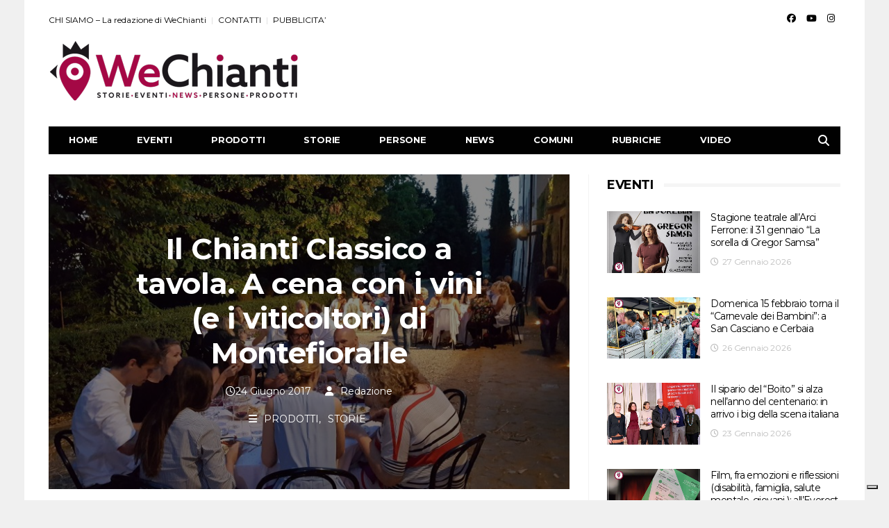

--- FILE ---
content_type: text/html; charset=UTF-8
request_url: https://www.wechianti.com/2017/06/24/chianti-classico-tavola-cena-vini-viticoltori-montefioralle/
body_size: 24801
content:
<!DOCTYPE html>
<!--[if lt IE 7 ]><html class="ie ie6" lang="it-IT"> <![endif]-->
<!--[if IE 7 ]><html class="ie ie7" lang="it-IT"> <![endif]-->
<!--[if IE 8 ]><html class="ie ie8" lang="it-IT"> <![endif]-->
<!--[if (gte IE 9)|!(IE)]><!--><html lang="it-IT">
<head>

	<meta charset="UTF-8">
	<meta name="viewport" content="user-scalable=yes, width=device-width, initial-scale=1.0, maximum-scale=1">

	<!--[if IE]><meta http-equiv="X-UA-Compatible" content="IE=edge" /><![endif]-->

	<link rel="pingback" href="https://www.wechianti.com/xmlrpc.php">

	<meta name='robots' content='index, follow, max-image-preview:large, max-snippet:-1, max-video-preview:-1' />
<link rel="alternate" hreflang="it" href="https://www.wechianti.com/2017/06/24/chianti-classico-tavola-cena-vini-viticoltori-montefioralle/" />
<link rel="alternate" hreflang="en" href="https://www.wechianti.com/2017/06/24/chianti-classico-tavola-cena-vini-viticoltori-montefioralle/?lang=en" />
<link rel="alternate" hreflang="x-default" href="https://www.wechianti.com/2017/06/24/chianti-classico-tavola-cena-vini-viticoltori-montefioralle/" />

	<!-- This site is optimized with the Yoast SEO plugin v26.6 - https://yoast.com/wordpress/plugins/seo/ -->
	<title>Il Chianti Classico a tavola. A cena con i vini (e i viticoltori) di Montefioralle - WeChianti</title>
	<meta name="description" content="Dopo il successo della prima edizione dello scorso anno, l&#039;Associazione Viticoltori Montefioralle torna a presentare una iniziativa davvero eccezionale" />
	<link rel="canonical" href="https://www.wechianti.com/2017/06/24/chianti-classico-tavola-cena-vini-viticoltori-montefioralle/" />
	<meta property="og:locale" content="it_IT" />
	<meta property="og:type" content="article" />
	<meta property="og:title" content="Il Chianti Classico a tavola. A cena con i vini (e i viticoltori) di Montefioralle - WeChianti" />
	<meta property="og:description" content="Dopo il successo della prima edizione dello scorso anno, l&#039;Associazione Viticoltori Montefioralle torna a presentare una iniziativa davvero eccezionale" />
	<meta property="og:url" content="https://www.wechianti.com/2017/06/24/chianti-classico-tavola-cena-vini-viticoltori-montefioralle/" />
	<meta property="og:site_name" content="WeChianti" />
	<meta property="article:publisher" content="https://www.facebook.com/wechiantinews" />
	<meta property="article:published_time" content="2017-06-24T08:30:49+00:00" />
	<meta property="og:image" content="https://www.wechianti.com/wp-content/uploads/2017/06/13517474_1743068552640818_8241338628040283813_o.jpg" />
	<meta property="og:image:width" content="2048" />
	<meta property="og:image:height" content="1152" />
	<meta property="og:image:type" content="image/jpeg" />
	<meta name="author" content="Redazione" />
	<meta name="twitter:card" content="summary_large_image" />
	<meta name="twitter:label1" content="Scritto da" />
	<meta name="twitter:data1" content="Redazione" />
	<meta name="twitter:label2" content="Tempo di lettura stimato" />
	<meta name="twitter:data2" content="1 minuto" />
	<script type="application/ld+json" class="yoast-schema-graph">{"@context":"https://schema.org","@graph":[{"@type":"Article","@id":"https://www.wechianti.com/2017/06/24/chianti-classico-tavola-cena-vini-viticoltori-montefioralle/#article","isPartOf":{"@id":"https://www.wechianti.com/2017/06/24/chianti-classico-tavola-cena-vini-viticoltori-montefioralle/"},"author":{"name":"Redazione","@id":"https://www.wechianti.com/#/schema/person/352a58b10904010c6711b03831606460"},"headline":"Il Chianti Classico a tavola. A cena con i vini (e i viticoltori) di Montefioralle","datePublished":"2017-06-24T08:30:49+00:00","mainEntityOfPage":{"@id":"https://www.wechianti.com/2017/06/24/chianti-classico-tavola-cena-vini-viticoltori-montefioralle/"},"wordCount":312,"commentCount":0,"publisher":{"@id":"https://www.wechianti.com/#organization"},"image":{"@id":"https://www.wechianti.com/2017/06/24/chianti-classico-tavola-cena-vini-viticoltori-montefioralle/#primaryimage"},"thumbnailUrl":"https://www.wechianti.com/wp-content/uploads/2017/06/13517474_1743068552640818_8241338628040283813_o.jpg","articleSection":["PRODOTTI","STORIE"],"inLanguage":"it-IT","potentialAction":[{"@type":"CommentAction","name":"Comment","target":["https://www.wechianti.com/2017/06/24/chianti-classico-tavola-cena-vini-viticoltori-montefioralle/#respond"]}]},{"@type":"WebPage","@id":"https://www.wechianti.com/2017/06/24/chianti-classico-tavola-cena-vini-viticoltori-montefioralle/","url":"https://www.wechianti.com/2017/06/24/chianti-classico-tavola-cena-vini-viticoltori-montefioralle/","name":"Il Chianti Classico a tavola. A cena con i vini (e i viticoltori) di Montefioralle - WeChianti","isPartOf":{"@id":"https://www.wechianti.com/#website"},"primaryImageOfPage":{"@id":"https://www.wechianti.com/2017/06/24/chianti-classico-tavola-cena-vini-viticoltori-montefioralle/#primaryimage"},"image":{"@id":"https://www.wechianti.com/2017/06/24/chianti-classico-tavola-cena-vini-viticoltori-montefioralle/#primaryimage"},"thumbnailUrl":"https://www.wechianti.com/wp-content/uploads/2017/06/13517474_1743068552640818_8241338628040283813_o.jpg","datePublished":"2017-06-24T08:30:49+00:00","description":"Dopo il successo della prima edizione dello scorso anno, l'Associazione Viticoltori Montefioralle torna a presentare una iniziativa davvero eccezionale","breadcrumb":{"@id":"https://www.wechianti.com/2017/06/24/chianti-classico-tavola-cena-vini-viticoltori-montefioralle/#breadcrumb"},"inLanguage":"it-IT","potentialAction":[{"@type":"ReadAction","target":["https://www.wechianti.com/2017/06/24/chianti-classico-tavola-cena-vini-viticoltori-montefioralle/"]}]},{"@type":"ImageObject","inLanguage":"it-IT","@id":"https://www.wechianti.com/2017/06/24/chianti-classico-tavola-cena-vini-viticoltori-montefioralle/#primaryimage","url":"https://www.wechianti.com/wp-content/uploads/2017/06/13517474_1743068552640818_8241338628040283813_o.jpg","contentUrl":"https://www.wechianti.com/wp-content/uploads/2017/06/13517474_1743068552640818_8241338628040283813_o.jpg","width":2048,"height":1152},{"@type":"BreadcrumbList","@id":"https://www.wechianti.com/2017/06/24/chianti-classico-tavola-cena-vini-viticoltori-montefioralle/#breadcrumb","itemListElement":[{"@type":"ListItem","position":1,"name":"Home","item":"https://www.wechianti.com/"},{"@type":"ListItem","position":2,"name":"Il Chianti Classico a tavola. A cena con i vini (e i viticoltori) di Montefioralle"}]},{"@type":"WebSite","@id":"https://www.wechianti.com/#website","url":"https://www.wechianti.com/","name":"WeChianti","description":"Stories, Events, News, People, Products.","publisher":{"@id":"https://www.wechianti.com/#organization"},"potentialAction":[{"@type":"SearchAction","target":{"@type":"EntryPoint","urlTemplate":"https://www.wechianti.com/?s={search_term_string}"},"query-input":{"@type":"PropertyValueSpecification","valueRequired":true,"valueName":"search_term_string"}}],"inLanguage":"it-IT"},{"@type":"Organization","@id":"https://www.wechianti.com/#organization","name":"We Chianti","url":"https://www.wechianti.com/","logo":{"@type":"ImageObject","inLanguage":"it-IT","@id":"https://www.wechianti.com/#/schema/logo/image/","url":"https://www.wechianti.com/wp-content/uploads/2016/02/400x-logo-we-chianti-2.png","contentUrl":"https://www.wechianti.com/wp-content/uploads/2016/02/400x-logo-we-chianti-2.png","width":732,"height":180,"caption":"We Chianti"},"image":{"@id":"https://www.wechianti.com/#/schema/logo/image/"},"sameAs":["https://www.facebook.com/wechiantinews","https://www.instagram.com/wechiantinews/"]},{"@type":"Person","@id":"https://www.wechianti.com/#/schema/person/352a58b10904010c6711b03831606460","name":"Redazione","image":{"@type":"ImageObject","inLanguage":"it-IT","@id":"https://www.wechianti.com/#/schema/person/image/","url":"https://www.wechianti.com/wp-content/uploads/2020/05/profilo_wechianti-150x150.png","contentUrl":"https://www.wechianti.com/wp-content/uploads/2020/05/profilo_wechianti-150x150.png","caption":"Redazione"},"description":"WeChianti. il webmagazine del territorio del Chianti Classico. Ci occupiamo di Eventi, Storie, Persone, News e Prodotti: su 7 comuni, il cuore del territorio del Chianti Classico. Barberino Tavarnelle, Greve in Chianti, San Casciano, Castellina, Radda, Gaiole in Chianti, Castelnuovo Berardenga","url":"https://www.wechianti.com/author/matteo2/"}]}</script>
	<!-- / Yoast SEO plugin. -->


<link rel='dns-prefetch' href='//cdn.iubenda.com' />
<link rel='dns-prefetch' href='//maps.googleapis.com' />
<link rel='dns-prefetch' href='//meet.jit.si' />
<link rel='dns-prefetch' href='//www.googletagmanager.com' />
<link rel='dns-prefetch' href='//fonts.googleapis.com' />
<link rel="alternate" type="application/rss+xml" title="WeChianti &raquo; Feed" href="https://www.wechianti.com/feed/" />
<link rel="alternate" type="application/rss+xml" title="WeChianti &raquo; Feed dei commenti" href="https://www.wechianti.com/comments/feed/" />
<link rel="alternate" type="application/rss+xml" title="WeChianti &raquo; Il Chianti Classico a tavola. A cena con i vini (e i viticoltori) di Montefioralle Feed dei commenti" href="https://www.wechianti.com/2017/06/24/chianti-classico-tavola-cena-vini-viticoltori-montefioralle/feed/" />
<link rel="alternate" title="oEmbed (JSON)" type="application/json+oembed" href="https://www.wechianti.com/wp-json/oembed/1.0/embed?url=https%3A%2F%2Fwww.wechianti.com%2F2017%2F06%2F24%2Fchianti-classico-tavola-cena-vini-viticoltori-montefioralle%2F" />
<link rel="alternate" title="oEmbed (XML)" type="text/xml+oembed" href="https://www.wechianti.com/wp-json/oembed/1.0/embed?url=https%3A%2F%2Fwww.wechianti.com%2F2017%2F06%2F24%2Fchianti-classico-tavola-cena-vini-viticoltori-montefioralle%2F&#038;format=xml" />
<style id='wp-img-auto-sizes-contain-inline-css' type='text/css'>
img:is([sizes=auto i],[sizes^="auto," i]){contain-intrinsic-size:3000px 1500px}
/*# sourceURL=wp-img-auto-sizes-contain-inline-css */
</style>
<link rel='stylesheet' id='sbi_styles-css' href='https://www.wechianti.com/wp-content/plugins/instagram-feed/css/sbi-styles.min.css?ver=6.10.0' type='text/css' media='all' />
<style id='wp-emoji-styles-inline-css' type='text/css'>

	img.wp-smiley, img.emoji {
		display: inline !important;
		border: none !important;
		box-shadow: none !important;
		height: 1em !important;
		width: 1em !important;
		margin: 0 0.07em !important;
		vertical-align: -0.1em !important;
		background: none !important;
		padding: 0 !important;
	}
/*# sourceURL=wp-emoji-styles-inline-css */
</style>
<link rel='stylesheet' id='wp-block-library-css' href='https://www.wechianti.com/wp-includes/css/dist/block-library/style.min.css?ver=6.9' type='text/css' media='all' />
<style id='wp-block-paragraph-inline-css' type='text/css'>
.is-small-text{font-size:.875em}.is-regular-text{font-size:1em}.is-large-text{font-size:2.25em}.is-larger-text{font-size:3em}.has-drop-cap:not(:focus):first-letter{float:left;font-size:8.4em;font-style:normal;font-weight:100;line-height:.68;margin:.05em .1em 0 0;text-transform:uppercase}body.rtl .has-drop-cap:not(:focus):first-letter{float:none;margin-left:.1em}p.has-drop-cap.has-background{overflow:hidden}:root :where(p.has-background){padding:1.25em 2.375em}:where(p.has-text-color:not(.has-link-color)) a{color:inherit}p.has-text-align-left[style*="writing-mode:vertical-lr"],p.has-text-align-right[style*="writing-mode:vertical-rl"]{rotate:180deg}
/*# sourceURL=https://www.wechianti.com/wp-includes/blocks/paragraph/style.min.css */
</style>
<style id='global-styles-inline-css' type='text/css'>
:root{--wp--preset--aspect-ratio--square: 1;--wp--preset--aspect-ratio--4-3: 4/3;--wp--preset--aspect-ratio--3-4: 3/4;--wp--preset--aspect-ratio--3-2: 3/2;--wp--preset--aspect-ratio--2-3: 2/3;--wp--preset--aspect-ratio--16-9: 16/9;--wp--preset--aspect-ratio--9-16: 9/16;--wp--preset--color--black: #000000;--wp--preset--color--cyan-bluish-gray: #abb8c3;--wp--preset--color--white: #ffffff;--wp--preset--color--pale-pink: #f78da7;--wp--preset--color--vivid-red: #cf2e2e;--wp--preset--color--luminous-vivid-orange: #ff6900;--wp--preset--color--luminous-vivid-amber: #fcb900;--wp--preset--color--light-green-cyan: #7bdcb5;--wp--preset--color--vivid-green-cyan: #00d084;--wp--preset--color--pale-cyan-blue: #8ed1fc;--wp--preset--color--vivid-cyan-blue: #0693e3;--wp--preset--color--vivid-purple: #9b51e0;--wp--preset--gradient--vivid-cyan-blue-to-vivid-purple: linear-gradient(135deg,rgb(6,147,227) 0%,rgb(155,81,224) 100%);--wp--preset--gradient--light-green-cyan-to-vivid-green-cyan: linear-gradient(135deg,rgb(122,220,180) 0%,rgb(0,208,130) 100%);--wp--preset--gradient--luminous-vivid-amber-to-luminous-vivid-orange: linear-gradient(135deg,rgb(252,185,0) 0%,rgb(255,105,0) 100%);--wp--preset--gradient--luminous-vivid-orange-to-vivid-red: linear-gradient(135deg,rgb(255,105,0) 0%,rgb(207,46,46) 100%);--wp--preset--gradient--very-light-gray-to-cyan-bluish-gray: linear-gradient(135deg,rgb(238,238,238) 0%,rgb(169,184,195) 100%);--wp--preset--gradient--cool-to-warm-spectrum: linear-gradient(135deg,rgb(74,234,220) 0%,rgb(151,120,209) 20%,rgb(207,42,186) 40%,rgb(238,44,130) 60%,rgb(251,105,98) 80%,rgb(254,248,76) 100%);--wp--preset--gradient--blush-light-purple: linear-gradient(135deg,rgb(255,206,236) 0%,rgb(152,150,240) 100%);--wp--preset--gradient--blush-bordeaux: linear-gradient(135deg,rgb(254,205,165) 0%,rgb(254,45,45) 50%,rgb(107,0,62) 100%);--wp--preset--gradient--luminous-dusk: linear-gradient(135deg,rgb(255,203,112) 0%,rgb(199,81,192) 50%,rgb(65,88,208) 100%);--wp--preset--gradient--pale-ocean: linear-gradient(135deg,rgb(255,245,203) 0%,rgb(182,227,212) 50%,rgb(51,167,181) 100%);--wp--preset--gradient--electric-grass: linear-gradient(135deg,rgb(202,248,128) 0%,rgb(113,206,126) 100%);--wp--preset--gradient--midnight: linear-gradient(135deg,rgb(2,3,129) 0%,rgb(40,116,252) 100%);--wp--preset--font-size--small: 13px;--wp--preset--font-size--medium: 20px;--wp--preset--font-size--large: 36px;--wp--preset--font-size--x-large: 42px;--wp--preset--spacing--20: 0.44rem;--wp--preset--spacing--30: 0.67rem;--wp--preset--spacing--40: 1rem;--wp--preset--spacing--50: 1.5rem;--wp--preset--spacing--60: 2.25rem;--wp--preset--spacing--70: 3.38rem;--wp--preset--spacing--80: 5.06rem;--wp--preset--shadow--natural: 6px 6px 9px rgba(0, 0, 0, 0.2);--wp--preset--shadow--deep: 12px 12px 50px rgba(0, 0, 0, 0.4);--wp--preset--shadow--sharp: 6px 6px 0px rgba(0, 0, 0, 0.2);--wp--preset--shadow--outlined: 6px 6px 0px -3px rgb(255, 255, 255), 6px 6px rgb(0, 0, 0);--wp--preset--shadow--crisp: 6px 6px 0px rgb(0, 0, 0);}:where(.is-layout-flex){gap: 0.5em;}:where(.is-layout-grid){gap: 0.5em;}body .is-layout-flex{display: flex;}.is-layout-flex{flex-wrap: wrap;align-items: center;}.is-layout-flex > :is(*, div){margin: 0;}body .is-layout-grid{display: grid;}.is-layout-grid > :is(*, div){margin: 0;}:where(.wp-block-columns.is-layout-flex){gap: 2em;}:where(.wp-block-columns.is-layout-grid){gap: 2em;}:where(.wp-block-post-template.is-layout-flex){gap: 1.25em;}:where(.wp-block-post-template.is-layout-grid){gap: 1.25em;}.has-black-color{color: var(--wp--preset--color--black) !important;}.has-cyan-bluish-gray-color{color: var(--wp--preset--color--cyan-bluish-gray) !important;}.has-white-color{color: var(--wp--preset--color--white) !important;}.has-pale-pink-color{color: var(--wp--preset--color--pale-pink) !important;}.has-vivid-red-color{color: var(--wp--preset--color--vivid-red) !important;}.has-luminous-vivid-orange-color{color: var(--wp--preset--color--luminous-vivid-orange) !important;}.has-luminous-vivid-amber-color{color: var(--wp--preset--color--luminous-vivid-amber) !important;}.has-light-green-cyan-color{color: var(--wp--preset--color--light-green-cyan) !important;}.has-vivid-green-cyan-color{color: var(--wp--preset--color--vivid-green-cyan) !important;}.has-pale-cyan-blue-color{color: var(--wp--preset--color--pale-cyan-blue) !important;}.has-vivid-cyan-blue-color{color: var(--wp--preset--color--vivid-cyan-blue) !important;}.has-vivid-purple-color{color: var(--wp--preset--color--vivid-purple) !important;}.has-black-background-color{background-color: var(--wp--preset--color--black) !important;}.has-cyan-bluish-gray-background-color{background-color: var(--wp--preset--color--cyan-bluish-gray) !important;}.has-white-background-color{background-color: var(--wp--preset--color--white) !important;}.has-pale-pink-background-color{background-color: var(--wp--preset--color--pale-pink) !important;}.has-vivid-red-background-color{background-color: var(--wp--preset--color--vivid-red) !important;}.has-luminous-vivid-orange-background-color{background-color: var(--wp--preset--color--luminous-vivid-orange) !important;}.has-luminous-vivid-amber-background-color{background-color: var(--wp--preset--color--luminous-vivid-amber) !important;}.has-light-green-cyan-background-color{background-color: var(--wp--preset--color--light-green-cyan) !important;}.has-vivid-green-cyan-background-color{background-color: var(--wp--preset--color--vivid-green-cyan) !important;}.has-pale-cyan-blue-background-color{background-color: var(--wp--preset--color--pale-cyan-blue) !important;}.has-vivid-cyan-blue-background-color{background-color: var(--wp--preset--color--vivid-cyan-blue) !important;}.has-vivid-purple-background-color{background-color: var(--wp--preset--color--vivid-purple) !important;}.has-black-border-color{border-color: var(--wp--preset--color--black) !important;}.has-cyan-bluish-gray-border-color{border-color: var(--wp--preset--color--cyan-bluish-gray) !important;}.has-white-border-color{border-color: var(--wp--preset--color--white) !important;}.has-pale-pink-border-color{border-color: var(--wp--preset--color--pale-pink) !important;}.has-vivid-red-border-color{border-color: var(--wp--preset--color--vivid-red) !important;}.has-luminous-vivid-orange-border-color{border-color: var(--wp--preset--color--luminous-vivid-orange) !important;}.has-luminous-vivid-amber-border-color{border-color: var(--wp--preset--color--luminous-vivid-amber) !important;}.has-light-green-cyan-border-color{border-color: var(--wp--preset--color--light-green-cyan) !important;}.has-vivid-green-cyan-border-color{border-color: var(--wp--preset--color--vivid-green-cyan) !important;}.has-pale-cyan-blue-border-color{border-color: var(--wp--preset--color--pale-cyan-blue) !important;}.has-vivid-cyan-blue-border-color{border-color: var(--wp--preset--color--vivid-cyan-blue) !important;}.has-vivid-purple-border-color{border-color: var(--wp--preset--color--vivid-purple) !important;}.has-vivid-cyan-blue-to-vivid-purple-gradient-background{background: var(--wp--preset--gradient--vivid-cyan-blue-to-vivid-purple) !important;}.has-light-green-cyan-to-vivid-green-cyan-gradient-background{background: var(--wp--preset--gradient--light-green-cyan-to-vivid-green-cyan) !important;}.has-luminous-vivid-amber-to-luminous-vivid-orange-gradient-background{background: var(--wp--preset--gradient--luminous-vivid-amber-to-luminous-vivid-orange) !important;}.has-luminous-vivid-orange-to-vivid-red-gradient-background{background: var(--wp--preset--gradient--luminous-vivid-orange-to-vivid-red) !important;}.has-very-light-gray-to-cyan-bluish-gray-gradient-background{background: var(--wp--preset--gradient--very-light-gray-to-cyan-bluish-gray) !important;}.has-cool-to-warm-spectrum-gradient-background{background: var(--wp--preset--gradient--cool-to-warm-spectrum) !important;}.has-blush-light-purple-gradient-background{background: var(--wp--preset--gradient--blush-light-purple) !important;}.has-blush-bordeaux-gradient-background{background: var(--wp--preset--gradient--blush-bordeaux) !important;}.has-luminous-dusk-gradient-background{background: var(--wp--preset--gradient--luminous-dusk) !important;}.has-pale-ocean-gradient-background{background: var(--wp--preset--gradient--pale-ocean) !important;}.has-electric-grass-gradient-background{background: var(--wp--preset--gradient--electric-grass) !important;}.has-midnight-gradient-background{background: var(--wp--preset--gradient--midnight) !important;}.has-small-font-size{font-size: var(--wp--preset--font-size--small) !important;}.has-medium-font-size{font-size: var(--wp--preset--font-size--medium) !important;}.has-large-font-size{font-size: var(--wp--preset--font-size--large) !important;}.has-x-large-font-size{font-size: var(--wp--preset--font-size--x-large) !important;}
/*# sourceURL=global-styles-inline-css */
</style>

<style id='classic-theme-styles-inline-css' type='text/css'>
/*! This file is auto-generated */
.wp-block-button__link{color:#fff;background-color:#32373c;border-radius:9999px;box-shadow:none;text-decoration:none;padding:calc(.667em + 2px) calc(1.333em + 2px);font-size:1.125em}.wp-block-file__button{background:#32373c;color:#fff;text-decoration:none}
/*# sourceURL=/wp-includes/css/classic-themes.min.css */
</style>
<link rel='stylesheet' id='contact-form-7-css' href='https://www.wechianti.com/wp-content/plugins/contact-form-7/includes/css/styles.css?ver=6.1.4' type='text/css' media='all' />
<link rel='stylesheet' id='related-posts-by-taxonomy-css' href='https://www.wechianti.com/wp-content/plugins/related-posts-by-taxonomy/includes/assets/css/styles.css?ver=6.9' type='text/css' media='all' />
<link rel='stylesheet' id='ppress-frontend-css' href='https://www.wechianti.com/wp-content/plugins/wp-user-avatar/assets/css/frontend.min.css?ver=4.16.8' type='text/css' media='all' />
<link rel='stylesheet' id='ppress-flatpickr-css' href='https://www.wechianti.com/wp-content/plugins/wp-user-avatar/assets/flatpickr/flatpickr.min.css?ver=4.16.8' type='text/css' media='all' />
<link rel='stylesheet' id='ppress-select2-css' href='https://www.wechianti.com/wp-content/plugins/wp-user-avatar/assets/select2/select2.min.css?ver=6.9' type='text/css' media='all' />
<link rel='stylesheet' id='wpml-legacy-dropdown-click-0-css' href='https://www.wechianti.com/wp-content/plugins/sitepress-multilingual-cms/templates/language-switchers/legacy-dropdown-click/style.min.css?ver=1' type='text/css' media='all' />
<style id='wpml-legacy-dropdown-click-0-inline-css' type='text/css'>
.wpml-ls-statics-shortcode_actions{background-color:#ffffff;}.wpml-ls-statics-shortcode_actions, .wpml-ls-statics-shortcode_actions .wpml-ls-sub-menu, .wpml-ls-statics-shortcode_actions a {border-color:#cdcdcd;}.wpml-ls-statics-shortcode_actions a, .wpml-ls-statics-shortcode_actions .wpml-ls-sub-menu a, .wpml-ls-statics-shortcode_actions .wpml-ls-sub-menu a:link, .wpml-ls-statics-shortcode_actions li:not(.wpml-ls-current-language) .wpml-ls-link, .wpml-ls-statics-shortcode_actions li:not(.wpml-ls-current-language) .wpml-ls-link:link {color:#444444;background-color:#ffffff;}.wpml-ls-statics-shortcode_actions .wpml-ls-sub-menu a:hover,.wpml-ls-statics-shortcode_actions .wpml-ls-sub-menu a:focus, .wpml-ls-statics-shortcode_actions .wpml-ls-sub-menu a:link:hover, .wpml-ls-statics-shortcode_actions .wpml-ls-sub-menu a:link:focus {color:#000000;background-color:#eeeeee;}.wpml-ls-statics-shortcode_actions .wpml-ls-current-language > a {color:#444444;background-color:#ffffff;}.wpml-ls-statics-shortcode_actions .wpml-ls-current-language:hover>a, .wpml-ls-statics-shortcode_actions .wpml-ls-current-language>a:focus {color:#000000;background-color:#eeeeee;}
/*# sourceURL=wpml-legacy-dropdown-click-0-inline-css */
</style>
<link rel='stylesheet' id='wpml-legacy-post-translations-0-css' href='https://www.wechianti.com/wp-content/plugins/sitepress-multilingual-cms/templates/language-switchers/legacy-post-translations/style.min.css?ver=1' type='text/css' media='all' />
<style id='wpml-legacy-post-translations-0-inline-css' type='text/css'>
.icl_post_in_other_langs >a{ color: #a70042; } .icl_post_in_other_langs >a:hover{ color:#010101; }
/*# sourceURL=wpml-legacy-post-translations-0-inline-css */
</style>
<link rel='stylesheet' id='evcal_google_fonts-css' href='//fonts.googleapis.com/css?family=Oswald%3A400%2C300%7COpen+Sans%3A700%2C400%2C400i%7CRoboto%3A700%2C400&#038;ver=6.9' type='text/css' media='screen' />
<link rel='stylesheet' id='evcal_cal_default-css' href='//www.wechianti.com/wp-content/plugins/eventON/assets/css/eventon_styles.css?ver=3.1.6' type='text/css' media='all' />
<link rel='stylesheet' id='evo_font_icons-css' href='//www.wechianti.com/wp-content/plugins/eventON/assets/fonts/all.css?ver=3.1.6' type='text/css' media='all' />
<link rel='stylesheet' id='eventon_dynamic_styles-css' href='//www.wechianti.com/wp-content/plugins/eventON/assets/css/eventon_dynamic_styles.css?ver=3.1.6' type='text/css' media='all' />
<link rel='stylesheet' id='barcelona-font-css' href='https://fonts.googleapis.com/css?family=Montserrat%3A400%2C700%2C400italic&#038;ver=6.9' type='text/css' media='all' />
<link rel='stylesheet' id='bootstrap-css' href='https://www.wechianti.com/wp-content/themes/barcelona/assets/css/bootstrap.min.css?ver=3.3.4' type='text/css' media='all' />
<link rel='stylesheet' id='font-awesome-css' href='https://www.wechianti.com/wp-content/themes/barcelona/assets/css/font-awesome.min.css?ver=4.4.0' type='text/css' media='all' />
<link rel='stylesheet' id='vs-preloader-css' href='https://www.wechianti.com/wp-content/themes/barcelona/assets/css/vspreloader.min.css?ver=6.9' type='text/css' media='all' />
<link rel='stylesheet' id='owl-carousel-css' href='https://www.wechianti.com/wp-content/themes/barcelona/assets/lib/owl-carousel/assets/owl.carousel.min.css?ver=2.0.0' type='text/css' media='all' />
<link rel='stylesheet' id='owl-theme-css' href='https://www.wechianti.com/wp-content/themes/barcelona/assets/lib/owl-carousel/assets/owl.theme.default.min.css?ver=2.0.0' type='text/css' media='all' />
<link rel='stylesheet' id='jquery-boxer-css' href='https://www.wechianti.com/wp-content/themes/barcelona/assets/css/jquery.fs.boxer.min.css?ver=3.3.0' type='text/css' media='all' />
<link rel='stylesheet' id='barcelona-stylesheet-css' href='https://www.wechianti.com/wp-content/themes/barcelona/style.css?ver=1.6' type='text/css' media='all' />
<link rel='stylesheet' id='barcelona-main-child-css' href='https://www.wechianti.com/wp-content/themes/barcelona-child/style.css?ver=1.6' type='text/css' media='all' />
<script type="text/javascript" src="https://www.wechianti.com/wp-includes/js/jquery/jquery.min.js?ver=3.7.1" id="jquery-core-js"></script>
<script type="text/javascript" src="https://www.wechianti.com/wp-includes/js/jquery/jquery-migrate.min.js?ver=3.4.1" id="jquery-migrate-js"></script>

<script  type="text/javascript" class=" _iub_cs_skip" type="text/javascript" id="iubenda-head-inline-scripts-0">
/* <![CDATA[ */

var _iub = _iub || [];
_iub.csConfiguration = {"ccpaApplies":true,"consentOnContinuedBrowsing":false,"enableCcpa":true,"enableTcf":true,"googleAdditionalConsentMode":true,"invalidateConsentWithoutLog":true,"perPurposeConsent":true,"siteId":873076,"cookiePolicyId":8183316,"lang":"it", "banner":{ "acceptButtonDisplay":true,"customizeButtonDisplay":true,"explicitWithdrawal":true,"listPurposes":true,"rejectButtonDisplay":true }};

//# sourceURL=iubenda-head-inline-scripts-0
/* ]]> */
</script>
<script  type="text/javascript" src="//cdn.iubenda.com/cs/tcf/stub-v2.js" class=" _iub_cs_skip" type="text/javascript" src="//cdn.iubenda.com/cs/tcf/stub-v2.js?ver=3.12.5" id="iubenda-head-scripts-0-js"></script>
<script  type="text/javascript" src="//cdn.iubenda.com/cs/tcf/safe-tcf-v2.js" class=" _iub_cs_skip" type="text/javascript" src="//cdn.iubenda.com/cs/tcf/safe-tcf-v2.js?ver=3.12.5" id="iubenda-head-scripts-1-js"></script>
<script  type="text/javascript" src="//cdn.iubenda.com/cs/ccpa/stub.js" class=" _iub_cs_skip" type="text/javascript" src="//cdn.iubenda.com/cs/ccpa/stub.js?ver=3.12.5" id="iubenda-head-scripts-2-js"></script>
<script  type="text/javascript" src="//cdn.iubenda.com/cs/iubenda_cs.js" charset="UTF-8" async="async" class=" _iub_cs_skip" type="text/javascript" src="//cdn.iubenda.com/cs/iubenda_cs.js?ver=3.12.5" id="iubenda-head-scripts-3-js"></script>
<script type="text/javascript" id="wpml-cookie-js-extra">
/* <![CDATA[ */
var wpml_cookies = {"wp-wpml_current_language":{"value":"it","expires":1,"path":"/"}};
var wpml_cookies = {"wp-wpml_current_language":{"value":"it","expires":1,"path":"/"}};
//# sourceURL=wpml-cookie-js-extra
/* ]]> */
</script>
<script type="text/javascript" src="https://www.wechianti.com/wp-content/plugins/sitepress-multilingual-cms/res/js/cookies/language-cookie.js?ver=486900" id="wpml-cookie-js" defer="defer" data-wp-strategy="defer"></script>
<script type="text/javascript" src="https://www.wechianti.com/wp-content/plugins/wp-user-avatar/assets/flatpickr/flatpickr.min.js?ver=4.16.8" id="ppress-flatpickr-js"></script>
<script type="text/javascript" src="https://www.wechianti.com/wp-content/plugins/wp-user-avatar/assets/select2/select2.min.js?ver=4.16.8" id="ppress-select2-js"></script>
<script type="text/javascript" src="https://www.wechianti.com/wp-content/plugins/sitepress-multilingual-cms/templates/language-switchers/legacy-dropdown-click/script.min.js?ver=1" id="wpml-legacy-dropdown-click-0-js"></script>

<!-- Snippet del tag Google (gtag.js) aggiunto da Site Kit -->
<!-- Snippet Google Analytics aggiunto da Site Kit -->
<script type="text/javascript" src="https://www.googletagmanager.com/gtag/js?id=G-GZK7EJMEW9" id="google_gtagjs-js" async></script>
<script type="text/javascript" id="google_gtagjs-js-after">
/* <![CDATA[ */
window.dataLayer = window.dataLayer || [];function gtag(){dataLayer.push(arguments);}
gtag("set","linker",{"domains":["www.wechianti.com"]});
gtag("js", new Date());
gtag("set", "developer_id.dZTNiMT", true);
gtag("config", "G-GZK7EJMEW9");
 window._googlesitekit = window._googlesitekit || {}; window._googlesitekit.throttledEvents = []; window._googlesitekit.gtagEvent = (name, data) => { var key = JSON.stringify( { name, data } ); if ( !! window._googlesitekit.throttledEvents[ key ] ) { return; } window._googlesitekit.throttledEvents[ key ] = true; setTimeout( () => { delete window._googlesitekit.throttledEvents[ key ]; }, 5 ); gtag( "event", name, { ...data, event_source: "site-kit" } ); }; 
//# sourceURL=google_gtagjs-js-after
/* ]]> */
</script>
<script type="text/javascript" src="https://www.wechianti.com/wp-content/themes/barcelona/assets/js/retina.min.js?ver=6.9" id="retina-js-js"></script>
<link rel="https://api.w.org/" href="https://www.wechianti.com/wp-json/" /><link rel="alternate" title="JSON" type="application/json" href="https://www.wechianti.com/wp-json/wp/v2/posts/20335" /><link rel="EditURI" type="application/rsd+xml" title="RSD" href="https://www.wechianti.com/xmlrpc.php?rsd" />
<meta name="generator" content="WordPress 6.9" />
<link rel='shortlink' href='https://www.wechianti.com/?p=20335' />
<meta name="generator" content="WPML ver:4.8.6 stt:1,27;" />
<meta name="generator" content="Site Kit by Google 1.168.0" /><link rel="apple-touch-icon" sizes="144x144" href="/apple-touch-icon.png"><link rel="apple-touch-icon" sizes="128x128" href="/apple-touch-icon.png"><link rel="icon" sizes="192x192" href="/apple-touch-icon.png"><link rel="icon" type="image/png" sizes="32x32" href="/favicon-32x32.png"><link rel="icon" type="image/png" sizes="16x16" href="/favicon-16x16.png"><meta name="theme-color" content="#ffffff"><link rel="manifest" href="/site.webmanifest"><link rel="apple-touch-icon-precomposed" sizes="57x57" href="https://www.wechianti.com/wp-content/uploads/2016/02/wechianti57.jpg" />
<link rel="apple-touch-icon-precomposed" sizes="72x72" href="https://www.wechianti.com/wp-content/uploads/2016/02/wechianti72.jpg" />
<link rel="apple-touch-icon-precomposed" sizes="144x144" href="https://www.wechianti.com/wp-content/uploads/2016/02/wechianti144.jpg" />
<link rel="icon" href="https://www.wechianti.com/wp-content/uploads/2016/02/we-chianti-32.png" />

<meta property="og:type" content="article" />
<meta property="og:title" content="Il Chianti Classico a tavola. A cena con i vini (e i viticoltori) di Montefioralle" />
<meta property="og:url" content="https://www.wechianti.com/2017/06/24/chianti-classico-tavola-cena-vini-viticoltori-montefioralle/" />
<meta property="og:description" content="Dopo il successo della prima edizione dello scorso anno, l&#8217;Associazione Viticoltori Montefioralle torna a presentare una iniziativa davvero eccezionale, che crea un sapiente mix fra territori…" />
<meta property="article:published_time" content="2017-06-24T08:30:49+00:00" />
<meta property="article:modified_time" content="2017-06-24T08:30:49+00:00" />
<meta property="og:site_name" content="WeChianti" />
<meta property="og:image" content="https://www.wechianti.com/wp-content/uploads/2017/06/13517474_1743068552640818_8241338628040283813_o-1152x759.jpg" />
<meta property="og:image:width" content="1152" />
<meta property="og:image:height" content="759" />
<meta property="og:locale" content="it_IT" /><!-- Global site tag (gtag.js) - Google Analytics -->
<script async src="https://www.googletagmanager.com/gtag/js?id=G-0NMYTPWXKV"></script>
<script>
  window.dataLayer = window.dataLayer || [];
  function gtag(){dataLayer.push(arguments);}
  gtag('js', new Date());

  gtag('config', 'G-0NMYTPWXKV');
</script>
<style type="text/css">
body { font-family: Montserrat, sans-serif; }
h1,h2,h3,h4,h5,h6 { font-family: Montserrat, sans-serif; }
</style>
<style type="text/css">
#post-108.post-108.page.type-page.status-publish.hentry
.post-content {
    margin-bottom: 0px;
}

#post-684.post-684.page.type-page.status-publish.hentry
.post-content {
    margin-bottom: 0px;
}

.post-content {
    margin-bottom: 35px;
}

a:hover {
    color: #a70042;
}

.home .pagination.pagination-nextprev {
    display: none;
}

		 @media only screen and (min-width: 992px) { .sidebar-none .post-content, .sidebar-none .post-footer { width: 750px !important; } }
::-moz-selection { background-color: #a70042; }
::selection { background-color: #a70042; }
</style>


<!-- EventON Version -->
<meta name="generator" content="EventON 3.1.6" />

<link rel="icon" href="https://www.wechianti.com/wp-content/uploads/2020/05/cropped-profilo_wechianti-e1650910664319-32x32.png" sizes="32x32" />
<link rel="icon" href="https://www.wechianti.com/wp-content/uploads/2020/05/cropped-profilo_wechianti-e1650910664319-192x192.png" sizes="192x192" />
<link rel="apple-touch-icon" href="https://www.wechianti.com/wp-content/uploads/2020/05/cropped-profilo_wechianti-e1650910664319-180x180.png" />
<meta name="msapplication-TileImage" content="https://www.wechianti.com/wp-content/uploads/2020/05/cropped-profilo_wechianti-e1650910664319-270x270.png" />

</head>
<body class="wp-singular post-template-default single single-post postid-20335 single-format-standard wp-theme-barcelona wp-child-theme-barcelona-child boxed-layout barcelona-fimg-cl no-breadcrumb zoom-enabled">
<div id="fb-root"></div>
<script>
	window.fbAsyncInit = function(){
		FB.init({
						status: true,
			xfbml: true,
			version: 'v2.3'
		});
	};

	(function(d, s, id){
		var js, fjs = d.getElementsByTagName(s)[0];
		if (d.getElementById(id)) {return;}
		js = d.createElement(s); js.id = id;
		js.src = "//connect.facebook.net/it_IT/sdk.js";
		fjs.parentNode.insertBefore(js, fjs);
	}(document, 'script', 'facebook-jssdk'));
</script>

<nav class="navbar navbar-static-top navbar-dark mega-menu-light header-style-a sticky-logo-disabled navbar-sticky has-nav-menu">

	<div class="navbar-inner">

		<div class="container">

						<div class="navbar-top clearfix">

				<div class="navbar-top-left clearfix">
					<ul id="menu-top-menu" class="navbar-top-menu"><li id="menu-item-242" class="menu-item menu-item-type-post_type menu-item-object-page menu-item-242"><a href="https://www.wechianti.com/chi-siamo-wechianti/">CHI SIAMO &#8211; La redazione di WeChianti</a></li>
<li id="menu-item-243" class="menu-item menu-item-type-post_type menu-item-object-page menu-item-243"><a href="https://www.wechianti.com/contact/">CONTATTI</a></li>
<li id="menu-item-282" class="menu-item menu-item-type-post_type menu-item-object-page menu-item-282"><a href="https://www.wechianti.com/pubblicita/">PUBBLICITA&#8217;</a></li>
</ul>				</div>

				<div class="navbar-top-right">
					<ul class="social-icons"><li><a target="_blank" href="https://www.facebook.com/wechiantinews/?fref=ts" title="Facebook"><span class="fa-brands fa-facebook"></span></a></li><li><a target="_blank" href="https://www.youtube.com/channel/UCXbT7WrIdmtD7Tg5HL_Ko7w" title="Youtube"><span class="fa-brands fa-youtube"></span></a></li><li><a target="_blank" href="https://www.instagram.com/wechiantinews/" title="Instagram"><span class="fa-brands fa-instagram"></span></a></li></ul>				</div>

			</div><!-- .navbar-top -->
			
			<div class="navbar-header">

				<button type="button" class="navbar-toggle collapsed" data-toggle="collapse" data-target="#navbar" aria-expanded="false">
					<span class="sr-only">Menu</span>
					<span class="fa fa-navicon"></span>
				</button><!-- .navbar-toggle -->

								<button type="button" class="navbar-search btn-search">
					<span class="fa fa-search"></span>
				</button>
				
							<div class="navbar-bn visible-lg visible-md">
				<script async src="https://pagead2.googlesyndication.com/pagead/js/adsbygoogle.js?client=ca-pub-9694044908603371"
     crossorigin="anonymous"></script>
<!-- WeChiantiHeader -->
<ins class="adsbygoogle"
     style="display:inline-block;width:728px;height:90px"
     data-ad-client="ca-pub-9694044908603371"
     data-ad-slot="1297380703"></ins>
<script>
     (adsbygoogle = window.adsbygoogle || []).push({});
</script>			</div>
						<div class="navbar-bn visible-sm">
				<script async src="https://pagead2.googlesyndication.com/pagead/js/adsbygoogle.js?client=ca-pub-9694044908603371"
     crossorigin="anonymous"></script>
<!-- WeChianti Header Mobile -->
<ins class="adsbygoogle"
     style="display:inline-block;width:468px;height:60px"
     data-ad-client="ca-pub-9694044908603371"
     data-ad-slot="9347973994"></ins>
<script>
     (adsbygoogle = window.adsbygoogle || []).push({});
</script>			</div>
			
				<a href="https://www.wechianti.com/" class="navbar-logo">
					<span class="logo-location-header clearfix"><span class="logo-img logo-both logo-dark"><img src="https://www.wechianti.com/wp-content/uploads/2016/02/logo-wechianti-new.png" alt="WeChianti" data-at2x="https://www.wechianti.com/wp-content/uploads/2016/02/logo-wechianti-new-2x.png" /></span><span class="logo-img logo-both logo-light"><img src="https://www.wechianti.com/wp-content/uploads/2016/02/logo-wechianti-new-white.png" alt="WeChianti" data-at2x="https://www.wechianti.com/wp-content/uploads/2016/02/logo-wechianti-new-2x-white.png" /></span></span>				</a>

				
			</div><!-- .navbar-header -->

						<div id="navbar" class="navbar-collapse collapse">
			<ul id="menu-we-chianti" class="navbar-nav nav"><li id="menu-item-162" class="menu-item menu-item-type-post_type menu-item-object-page menu-item-home menu-item-162"><a href="https://www.wechianti.com/">HOME</a></li>
<li id="menu-item-42364" class="menu-item menu-item-type-taxonomy menu-item-object-category menu-item-42364"><a href="https://www.wechianti.com/category/eventi/">EVENTI</a></li>
<li id="menu-item-240" class="menu-item menu-item-type-taxonomy menu-item-object-category current-post-ancestor current-menu-parent current-post-parent menu-item-240"><a href="https://www.wechianti.com/category/prodotti/">PRODOTTI</a></li>
<li id="menu-item-238" class="menu-item menu-item-type-taxonomy menu-item-object-category current-post-ancestor current-menu-parent current-post-parent menu-item-238"><a href="https://www.wechianti.com/category/storie/">STORIE</a></li>
<li id="menu-item-239" class="menu-item menu-item-type-taxonomy menu-item-object-category menu-item-239"><a href="https://www.wechianti.com/category/persone/">PERSONE</a></li>
<li id="menu-item-42938" class="menu-item menu-item-type-post_type menu-item-object-page menu-item-42938"><a href="https://www.wechianti.com/news/">NEWS</a></li>
<li id="menu-item-44139" class="menu-item menu-item-type-taxonomy menu-item-object-category menu-item-has-children menu-item-44139"><a href="https://www.wechianti.com/category/comuni-wechianti/">COMUNI</a>
<ul class="sub-menu">
	<li id="menu-item-44140" class="menu-item menu-item-type-taxonomy menu-item-object-category menu-item-44140"><a href="https://www.wechianti.com/category/barberino-tavarnelle/">BARBERINO TAVARNELLE</a></li>
	<li id="menu-item-44141" class="menu-item menu-item-type-taxonomy menu-item-object-category menu-item-44141"><a href="https://www.wechianti.com/category/castellina-in-chianti/">CASTELLINA IN CHIANTI</a></li>
	<li id="menu-item-44142" class="menu-item menu-item-type-taxonomy menu-item-object-category menu-item-44142"><a href="https://www.wechianti.com/category/castelnuovo-berardenga/">CASTELNUOVO B.GA</a></li>
	<li id="menu-item-44143" class="menu-item menu-item-type-taxonomy menu-item-object-category menu-item-44143"><a href="https://www.wechianti.com/category/gaiole-in-chianti/">GAIOLE IN CHIANTI</a></li>
	<li id="menu-item-44146" class="menu-item menu-item-type-taxonomy menu-item-object-category menu-item-44146"><a href="https://www.wechianti.com/category/greve-in-chianti/">GREVE IN CHIANTI</a></li>
	<li id="menu-item-44144" class="menu-item menu-item-type-taxonomy menu-item-object-category menu-item-44144"><a href="https://www.wechianti.com/category/radda-in-chianti/">RADDA IN CHIANTI</a></li>
	<li id="menu-item-44145" class="menu-item menu-item-type-taxonomy menu-item-object-category menu-item-44145"><a href="https://www.wechianti.com/category/san-casciano/">SAN CASCIANO</a></li>
</ul>
</li>
<li id="menu-item-557" class="menu-item menu-item-type-post_type menu-item-object-page menu-item-has-children menu-item-557"><a href="https://www.wechianti.com/rubriche/">RUBRICHE</a>
<ul class="sub-menu">
	<li id="menu-item-556" class="menu-item menu-item-type-taxonomy menu-item-object-category menu-item-556"><a href="https://www.wechianti.com/category/rubriche/lettera-da-panzano/">Lettera da Panzano</a></li>
	<li id="menu-item-554" class="menu-item menu-item-type-taxonomy menu-item-object-category menu-item-554"><a href="https://www.wechianti.com/category/rubriche/olive-oil/">Oil&Food</a></li>
	<li id="menu-item-5840" class="menu-item menu-item-type-taxonomy menu-item-object-category menu-item-5840"><a href="https://www.wechianti.com/category/rubriche/abbecedario-della-vita-di-campagna/">Abbecedario della vita  di campagna</a></li>
</ul>
</li>
<li id="menu-item-249" class="menu-item menu-item-type-taxonomy menu-item-object-category menu-item-249"><a href="https://www.wechianti.com/category/video/">VIDEO</a></li>
<li class="search"><button class="btn btn-search"><span class="fa fa-search"></span></button></li></ul>			</div><!-- .navbar-collapse -->
			
		</div><!-- .container -->

	</div><!-- .navbar-inner -->

</nav><!-- .navbar -->

<div id="page-wrapper"><div class="container single-container">

	<div class="row-primary sidebar-right clearfix has-sidebar">

		<main id="main" class="main">

			
				<article id="post-20335" class="post-20335 post type-post status-publish format-standard has-post-thumbnail hentry category-prodotti category-storie">

								<header class="post-image">

												<script>jQuery(document).ready(function($){ $('.fimg-inner').backstretch('https://www.wechianti.com/wp-content/uploads/2017/06/13517474_1743068552640818_8241338628040283813_o-768x506.jpg', {fade: 600}); });</script>
				
				<div class="fimg-wrapper fimg-cl">

					
					<div class="featured-image">
						<div class="fimg-inner">
							<div class="vm-wrapper">
								<div class="vm-middle">
									<h1 class="post-title">Il Chianti Classico a tavola. A cena con i vini (e i viticoltori) di Montefioralle</h1>
<ul class="post-meta clearfix no-sep"><li class="post-date"><span class="fa-regular fa-clock"></span>24 Giugno 2017</li><li class="post-author"><span class="fa fa-user"></span><a href="https://www.wechianti.com/author/matteo2/" rel="author">Redazione</a></li><li class="post-categories"><span class="fa fa-bars"></span><ul class="list-inline"><li><a href="https://www.wechianti.com/category/prodotti/">PRODOTTI</a></li><li><a href="https://www.wechianti.com/category/storie/">STORIE</a></li></ul></li></ul>								</div>
							</div>
						</div>
					</div>

				</div><!-- .fimg-wrapper -->

			</header>

		
										<section class="post-content">
					<p class="wpml-ls-statics-post_translations wpml-ls">Articolo disponibile anche in: 
<span role="menu">
    <span class="wpml-ls-slot-post_translations wpml-ls-item wpml-ls-item-en wpml-ls-first-item wpml-ls-last-item wpml-ls-item-legacy-post-translations" role="none"><a href="https://www.wechianti.com/2017/06/24/chianti-classico-tavola-cena-vini-viticoltori-montefioralle/?lang=en" class="wpml-ls-link" role="menuitem" aria-label="Passa a Inglese" title="Passa a Inglese"><span class="wpml-ls-display icl_lang_sel_translated">Inglese</span></a></span></span>
</p><p>Dopo il successo della prima edizione dello scorso anno, l&#8217;<a href="http://www.viticoltorimontefioralle.com" target="_blank"><strong>Associazione Viticoltori Montefioralle</strong></a> torna a presentare una iniziativa davvero eccezionale, che crea un sapiente mix fra territorio chiantigiano, il suo vino di riferimento, la buona cucina e la buona musica.</p>
<p>Stiamo parlando di <strong>&#8220;A cena con i viticoltori di Montefioralle&#8221;</strong>, la cena aperta al pubblico nel magico scenario di <strong>Villa Calcinaia</strong> (a<strong> Greve in Chianti</strong>), prevista per <strong>venerdì 30 giugno</strong> a partire dalle ore 20.30 (si inizia alle 20 con un aperitivo in giardino).</p>
<div id="gallery-1" class="gallery galleryid-20335 gallery-columns-3 gallery-size-barcelona-sq clearfix"><figure class="gallery-item"><div class="gallery-icon landscape"><a href='https://www.wechianti.com/wp-content/uploads/2017/06/13528458_1743067942640879_7152787836282739044_o.jpg'><img fetchpriority="high" decoding="async" width="400" height="400" src="https://www.wechianti.com/wp-content/uploads/2017/06/13528458_1743067942640879_7152787836282739044_o-400x400.jpg" class="gal-img" alt="" data-gallery="20335" srcset="https://www.wechianti.com/wp-content/uploads/2017/06/13528458_1743067942640879_7152787836282739044_o-400x400.jpg 400w, https://www.wechianti.com/wp-content/uploads/2017/06/13528458_1743067942640879_7152787836282739044_o-150x150.jpg 150w, https://www.wechianti.com/wp-content/uploads/2017/06/13528458_1743067942640879_7152787836282739044_o-200x200.jpg 200w" sizes="(max-width: 400px) 100vw, 400px" /></a></div></figure><figure class="gallery-item"><div class="gallery-icon landscape"><a href='https://www.wechianti.com/wp-content/uploads/2017/06/13502662_1743068012640872_6850185132771339091_o.jpg'><img decoding="async" width="400" height="400" src="https://www.wechianti.com/wp-content/uploads/2017/06/13502662_1743068012640872_6850185132771339091_o-400x400.jpg" class="gal-img" alt="" data-gallery="20335" srcset="https://www.wechianti.com/wp-content/uploads/2017/06/13502662_1743068012640872_6850185132771339091_o-400x400.jpg 400w, https://www.wechianti.com/wp-content/uploads/2017/06/13502662_1743068012640872_6850185132771339091_o-150x150.jpg 150w, https://www.wechianti.com/wp-content/uploads/2017/06/13502662_1743068012640872_6850185132771339091_o-200x200.jpg 200w" sizes="(max-width: 400px) 100vw, 400px" /></a></div></figure><figure class="gallery-item"><div class="gallery-icon landscape"><a href='https://www.wechianti.com/wp-content/uploads/2017/06/13498152_1743025492645124_5486265234764845552_o.jpg'><img decoding="async" width="400" height="400" src="https://www.wechianti.com/wp-content/uploads/2017/06/13498152_1743025492645124_5486265234764845552_o-400x400.jpg" class="gal-img" alt="" data-gallery="20335" srcset="https://www.wechianti.com/wp-content/uploads/2017/06/13498152_1743025492645124_5486265234764845552_o-400x400.jpg 400w, https://www.wechianti.com/wp-content/uploads/2017/06/13498152_1743025492645124_5486265234764845552_o-150x150.jpg 150w, https://www.wechianti.com/wp-content/uploads/2017/06/13498152_1743025492645124_5486265234764845552_o-200x200.jpg 200w" sizes="(max-width: 400px) 100vw, 400px" /></a></div></figure></div>

<p>Una delle più belle ville del Chianti, una tavola attorno alla quale sedersi e gustarsi, accompagnati da piatti deliziosi, i migliori vini del territorio. Cosa volete di meglio in un venerdì di inizio estate?</p>
<p>Il <strong>menu</strong> prevede: sformatino di melanzane ripieno di pappa al pomodoro con concassé di pesto basilico e menta; crespella di verdure di stagione con fonduta; coscia di faranona ripiena con riduzione al vino rosso e verdure alla griglia; zuppa inglese.</p>
<p>I vini in abbinamento saranno (ovviamente) Chianti Classico e Chianti Classico Riserva di tutti i produttori dell&#8217;Associazione Viticoltori Montefioralle.</p>
<div id="gallery-2" class="gallery galleryid-20335 gallery-columns-4 gallery-size-barcelona-sq clearfix"><figure class="gallery-item"><div class="gallery-icon landscape"><a href='https://www.wechianti.com/wp-content/uploads/2017/06/13502651_1743068769307463_587750911343482056_o.jpg'><img loading="lazy" decoding="async" width="400" height="400" src="https://www.wechianti.com/wp-content/uploads/2017/06/13502651_1743068769307463_587750911343482056_o-400x400.jpg" class="gal-img" alt="" data-gallery="20335" srcset="https://www.wechianti.com/wp-content/uploads/2017/06/13502651_1743068769307463_587750911343482056_o-400x400.jpg 400w, https://www.wechianti.com/wp-content/uploads/2017/06/13502651_1743068769307463_587750911343482056_o-150x150.jpg 150w, https://www.wechianti.com/wp-content/uploads/2017/06/13502651_1743068769307463_587750911343482056_o-200x200.jpg 200w" sizes="auto, (max-width: 400px) 100vw, 400px" /></a></div></figure><figure class="gallery-item"><div class="gallery-icon landscape"><a href='https://www.wechianti.com/wp-content/uploads/2017/06/13497893_1743025565978450_4542587666655145825_o.jpg'><img loading="lazy" decoding="async" width="400" height="400" src="https://www.wechianti.com/wp-content/uploads/2017/06/13497893_1743025565978450_4542587666655145825_o-400x400.jpg" class="gal-img" alt="" data-gallery="20335" srcset="https://www.wechianti.com/wp-content/uploads/2017/06/13497893_1743025565978450_4542587666655145825_o-400x400.jpg 400w, https://www.wechianti.com/wp-content/uploads/2017/06/13497893_1743025565978450_4542587666655145825_o-150x150.jpg 150w, https://www.wechianti.com/wp-content/uploads/2017/06/13497893_1743025565978450_4542587666655145825_o-200x200.jpg 200w" sizes="auto, (max-width: 400px) 100vw, 400px" /></a></div></figure><figure class="gallery-item"><div class="gallery-icon landscape"><a href='https://www.wechianti.com/wp-content/uploads/2017/06/13483154_1743025542645119_8957428856379336420_o.jpg'><img loading="lazy" decoding="async" width="400" height="400" src="https://www.wechianti.com/wp-content/uploads/2017/06/13483154_1743025542645119_8957428856379336420_o-400x400.jpg" class="gal-img" alt="" data-gallery="20335" srcset="https://www.wechianti.com/wp-content/uploads/2017/06/13483154_1743025542645119_8957428856379336420_o-400x400.jpg 400w, https://www.wechianti.com/wp-content/uploads/2017/06/13483154_1743025542645119_8957428856379336420_o-150x150.jpg 150w, https://www.wechianti.com/wp-content/uploads/2017/06/13483154_1743025542645119_8957428856379336420_o-200x200.jpg 200w" sizes="auto, (max-width: 400px) 100vw, 400px" /></a></div></figure><figure class="gallery-item"><div class="gallery-icon landscape"><a href='https://www.wechianti.com/wp-content/uploads/2017/06/13482969_1743025515978455_5032275726512033670_o.jpg'><img loading="lazy" decoding="async" width="400" height="400" src="https://www.wechianti.com/wp-content/uploads/2017/06/13482969_1743025515978455_5032275726512033670_o-400x400.jpg" class="gal-img" alt="" data-gallery="20335" srcset="https://www.wechianti.com/wp-content/uploads/2017/06/13482969_1743025515978455_5032275726512033670_o-400x400.jpg 400w, https://www.wechianti.com/wp-content/uploads/2017/06/13482969_1743025515978455_5032275726512033670_o-150x150.jpg 150w, https://www.wechianti.com/wp-content/uploads/2017/06/13482969_1743025515978455_5032275726512033670_o-200x200.jpg 200w" sizes="auto, (max-width: 400px) 100vw, 400px" /></a></div></figure></div>

<p>Divenuta ormai promotrice appassionata (e creativa) dei &#8220;Galli Neri&#8221; prodotti in questo lembo di Chianti Classico attorno al Castello di Montefioralle. Una sorta di &#8220;cru&#8221;, di territorio specifico dentro al territorio del Chianti Classico.</p>
<p>La cena sarà arricchita dal prezioso contributo di <strong>Rossana Fani</strong> e <strong>Raffaello Ravasio</strong>, un duo che con flauto e chitarra accompagnerà musicalmente durante la serata le portate e i vini. Eseguendo brani, fra gli altri, di Mozart, Bach e Vivaldi.</p>
<p>Prezzo: 35 euro a persona; 30 euro per soci AIS, Enoclub, FISAR, ONAV. Posti limitati. Info e prenotazioni a: <strong>cena@viticoltorimontefioralle.com</strong>.<br />
<div class="rpbt_shortcode">
<h3>Leggi altri articoli...</h3>
<div id='rpbt-related-gallery-1' class='gallery related-gallery related-galleryid-20335 gallery-columns-3 gallery-size-medium'><figure class='gallery-item' role='group' aria-label='Dolci di Carnevale con lo chef Matia Barciulli: &#8220;La (mia) ricetta della Schiacciata alla Fiorentina&#8221;'>
			<div class='gallery-icon landscape'>
				<a href='https://www.wechianti.com/2026/01/25/le-ricette-matia-faccio-kamikaze-vi-do-la-mia-ricetta-della-schiacciata-alla-fiorentina/'><img loading="lazy" decoding="async" width="300" height="198" src="https://www.wechianti.com/wp-content/uploads/2025/02/Schiacciata-Fiorentina2-300x198.png" class="attachment-medium size-medium" alt="" aria-describedby="rpbt-related-gallery-1-25811" srcset="https://www.wechianti.com/wp-content/uploads/2025/02/Schiacciata-Fiorentina2-300x198.png 300w, https://www.wechianti.com/wp-content/uploads/2025/02/Schiacciata-Fiorentina2-430x285.png 430w, https://www.wechianti.com/wp-content/uploads/2025/02/Schiacciata-Fiorentina2-294x194.png 294w, https://www.wechianti.com/wp-content/uploads/2025/02/Schiacciata-Fiorentina2-384x253.png 384w, https://www.wechianti.com/wp-content/uploads/2025/02/Schiacciata-Fiorentina2.png 768w" sizes="auto, (max-width: 300px) 100vw, 300px" /></a>
			</div>
				<figcaption class='wp-caption-text gallery-caption' id='rpbt-related-gallery-1-25811'>
				Dolci di Carnevale con lo chef Matia Barciulli: &#8220;La (mia) ricetta della Schiacciata alla Fiorentina&#8221;
				</figcaption></figure><figure class='gallery-item' role='group' aria-label='Il freddo? Combattetelo con una &#8220;Zuppa Lombarda&#8221;. E&#8230; perché si chiama così?'>
			<div class='gallery-icon landscape'>
				<a href='https://www.wechianti.com/2026/01/20/freddo-combattetelo-zuppa-lombarda-magari-lolio-novo/'><img loading="lazy" decoding="async" width="300" height="251" src="https://www.wechianti.com/wp-content/uploads/2023/01/Zuppa-Lombarda_WeC-300x251.png" class="attachment-medium size-medium" alt="" aria-describedby="rpbt-related-gallery-1-24527" srcset="https://www.wechianti.com/wp-content/uploads/2023/01/Zuppa-Lombarda_WeC-300x251.png 300w, https://www.wechianti.com/wp-content/uploads/2023/01/Zuppa-Lombarda_WeC-768x644.png 768w, https://www.wechianti.com/wp-content/uploads/2023/01/Zuppa-Lombarda_WeC.png 940w" sizes="auto, (max-width: 300px) 100vw, 300px" /></a>
			</div>
				<figcaption class='wp-caption-text gallery-caption' id='rpbt-related-gallery-1-24527'>
				Il freddo? Combattetelo con una &#8220;Zuppa Lombarda&#8221;. E&#8230; perché si chiama così?
				</figcaption></figure><figure class='gallery-item' role='group' aria-label='Dario Cecchini: &#8220;Ecco il vero Peposo alla Fornacina. Fatto con&#8230; il cinghiale!&#8221;'>
			<div class='gallery-icon landscape'>
				<a href='https://www.wechianti.com/2025/12/09/video-dario-cecchini-vero-peposo-alla-fornacina-cinghiale/'><img loading="lazy" decoding="async" width="300" height="251" src="https://www.wechianti.com/wp-content/uploads/2023/05/Dario-Cecchini_WeC-300x251.jpg" class="attachment-medium size-medium" alt="" aria-describedby="rpbt-related-gallery-1-37751" srcset="https://www.wechianti.com/wp-content/uploads/2023/05/Dario-Cecchini_WeC-300x251.jpg 300w, https://www.wechianti.com/wp-content/uploads/2023/05/Dario-Cecchini_WeC-768x644.jpg 768w, https://www.wechianti.com/wp-content/uploads/2023/05/Dario-Cecchini_WeC.jpg 940w" sizes="auto, (max-width: 300px) 100vw, 300px" /></a>
			</div>
				<figcaption class='wp-caption-text gallery-caption' id='rpbt-related-gallery-1-37751'>
				Dario Cecchini: &#8220;Ecco il vero Peposo alla Fornacina. Fatto con&#8230; il cinghiale!&#8221;
				</figcaption></figure>
		</div>
</div>
					</section><!-- .post-content -->
					
										<footer class="post-footer">

						
								<div class="post-sharing">

			<ul class="list-inline text-center">
				<li><a href="https://www.facebook.com/sharer/sharer.php?u=https%3A%2F%2Fwww.wechianti.com%2F2017%2F06%2F24%2Fchianti-classico-tavola-cena-vini-viticoltori-montefioralle%2F" target="_blank" title="Share on Facebook"><span class="fa-brands fa-facebook"></span></a></li>
				<li><a href="https://twitter.com/home?status=Il+Chianti+Classico+a+tavola.+A+cena+con+i+vini+%28e+i+viticoltori%29+di+Montefioralle+-+https%3A%2F%2Fwww.wechianti.com%2F2017%2F06%2F24%2Fchianti-classico-tavola-cena-vini-viticoltori-montefioralle%2F" target="_blank" title="Share on Twitter"><span class="fa-brands fa-twitter"></span></a></li>
				<li><a href="https://plus.google.com/share?url=https%3A%2F%2Fwww.wechianti.com%2F2017%2F06%2F24%2Fchianti-classico-tavola-cena-vini-viticoltori-montefioralle%2F" target="_blank" title="Share on Google+"><span class="fa-brands fa-google-plus"></span></a></li>
				<li><a href="https://pinterest.com/pin/create/button/?url=https%3A%2F%2Fwww.wechianti.com%2F2017%2F06%2F24%2Fchianti-classico-tavola-cena-vini-viticoltori-montefioralle%2F&amp;media=https://www.wechianti.com/wp-content/uploads/2017/06/13517474_1743068552640818_8241338628040283813_o-1152x759.jpg&amp;description=Il+Chianti+Classico+a+tavola.+A+cena+con+i+vini+%28e+i+viticoltori%29+di+Montefioralle" target="_blank" title="Share on Pinterest"><span class="fa-brands fa-pinterest"></span></a></li>
				<li><a href="https://www.linkedin.com/shareArticle?mini=true&amp;url=https%3A%2F%2Fwww.wechianti.com%2F2017%2F06%2F24%2Fchianti-classico-tavola-cena-vini-viticoltori-montefioralle%2F&amp;title=Il+Chianti+Classico+a+tavola.+A+cena+con+i+vini+%28e+i+viticoltori%29+di+Montefioralle&amp;summary=Articolo+disponibile+anche+in%3A+Inglese+Dopo+il+successo+della+prima+edizione+dello+scorso+anno%2C+l%26%238217%3BAssociazione+Viticoltori+Montefioralle+torna+a+presentare+una+iniziativa+davvero+eccezionale%2C+che+crea+un+sapiente+mix+fra+territorio+chiantigiano%2C+il+suo+vino+di+riferimento%2C+la+buona+cucina+e+la+buona+musica.+Stiamo+parlando+di+%26%238220%3BA+cena+con+i+viticoltori+di+Montefioralle%26%238221%3B%2C+la+%5B%26hellip%3B%5D&amp;source=" target="_blank" title="Share on Linkedin"><span class="fa-brands fa-linkedin"></span></a></li>
			</ul>

		</div><!-- .post-sharing -->
			<div class="author-box author-box-inverse">

		<div class="author-image">
			<img data-del="avatar" src='https://www.wechianti.com/wp-content/uploads/2020/05/profilo_wechianti-200x200.png' class='avatar pp-user-avatar avatar-164 photo ' height='164' width='164'/>		</div>

		<div class="author-details">

			<span class="author-name">
				<a href="https://www.wechianti.com/author/matteo2/" rel="author">
					Redazione				</a>
			</span>

			
			
			<p class="author-desc">
				WeChianti. il webmagazine del territorio del Chianti Classico. Ci occupiamo di Eventi, Storie, Persone, News e Prodotti: su 7 comuni, il cuore del territorio del Chianti Classico. Barberino Tavarnelle, Greve in Chianti, San Casciano, Castellina, Radda, Gaiole in Chianti, Castelnuovo Berardenga			</p>

		</div><!-- .author-details -->

	</div><!-- .author-box -->
	<div class="pagination pagination-nextprev"><div class="row posts-nav"><div class="col col-xs-6"><a href="https://www.wechianti.com/2017/06/24/le-ricette-matia-lo-zucchino-fiorentino-san-casciano/" rel="prev"><span class="fa fa-angle-left"></span> Le ricette di Matia: lo Zucchino Fiorentino di San Casciano diventa&#8230; crema</a></div><div class="col col-xs-6"><a href="https://www.wechianti.com/2017/06/24/segni-della-memoria-mostra-antologica-dedicata-giuliano-ghelli-tavarnelle/" rel="next"><span class="fa fa-angle-right"></span> &#8220;I segni della memoria&#8221;: mostra antologica dedicata a Giuliano Ghelli a Tavarnelle</a></div></div></div>			<div class="content-bn visible-lg visible-sm">
				<!-- EventON Calendar --><div id='evcal_calendar_518' class='ajde_evcal_calendar  box_2 ajax_loading_cal' ><div id='evcal_head' class='calendar_header ' ><div class='evo_cal_above'><span class='evo-gototoday-btn' style='display:none' data-mo='1' data-yr='2026' data-dy=''>Mese</span></div><div class='evo_cal_above_content'></div><p id='evcal_cur' class='evo_month_title'> gennaio, 2026</p><p class='evo_arrows'><span id='evcal_prev' class='evcal_arrows evcal_btn_prev' ></span><span id='evcal_next' class='evcal_arrows evo_arrow_next evcal_btn_next' ></span></p><div class='clear'></div></div><div id='eventon_loadbar_section'><div id='eventon_loadbar'></div></div><div class='evo_ajax_load_events'><span></span><span></span><span></span></div><!-- Events List --><div id='evcal_list' class='eventon_events_list '>			<div class='clear'></div>
			</div>
			<div class='clear'></div>
					 	<div id='evcal_footer' class='evo_bottom' style='display:none'>
		 		<div class='evo_cal_data'  data-sc='{"accord":"no","bottom_nav":"no","cal_id":"","cal_init_nonajax":"no","calendar_type":"default","etc_override":"no","evc_open":"no","event_count":0,"event_location":"all","event_order":"ASC","event_organizer":"all","event_past_future":"all","event_tag":"all","event_type":"all","event_type_2":"all","event_type_3":"all","event_type_4":"all","event_type_5":"all","eventtop_style":0,"exp_jumper":"no","exp_so":"no","filter_relationship":"AND","filter_show_set_only":"no","filter_type":"default","filters":"yes","fixed_month":"1","fixed_year":"2026","focus_end_date_range":"1769903999","focus_start_date_range":"1767225600","ft_event_priority":"no","hide_arrows":"no","hide_empty_months":"no","hide_end_time":"no","hide_ft":"no","hide_month_headers":"no","hide_mult_occur":"no","hide_past":"no","hide_past_by":"ee","hide_so":"no","ics":"no","jumper":"no","jumper_count":5,"jumper_offset":"0","lang":"L1","layout_changer":"no","livenow_bar":"yes","mapformat":"roadmap","mapiconurl":"","maps_load":"yes","mapscroll":"true","mapzoom":"18","members_only":"no","ml_priority":"no","month_incre":0,"number_of_months":"1","only_ft":"no","pec":"","s":"","search":"","search_all":"no","sep_month":"no","show_et_ft_img":"yes","show_limit":"no","show_limit_ajax":"no","show_limit_paged":1,"show_limit_redir":"","show_repeats":"no","show_upcoming":0,"show_year":"no","sort_by":"sort_date","tile_bg":0,"tile_bg_size":"full","tile_count":2,"tile_height":0,"tile_style":0,"tiles":"no","ux_val":"0","view_switcher":"no","wpml_l1":"","wpml_l2":"","wpml_l3":"","yl_priority":"no","fixed_day":"1","_cver":"3.1.6"}' data-od='{"lang_no_events":"Al momento non ci sono Eventi"}'></div>
		 		<div class='evo_cal_events' data-events=""></div>
		 	</div>
				
			
						</div><!-- EventON End -->
						</div>
						<div class="content-bn visible-md">
				<!-- EventON Calendar --><div id='evcal_calendar_895' class='ajde_evcal_calendar  box_2 ajax_loading_cal' ><div id='evcal_head' class='calendar_header ' ><div class='evo_cal_above'><span class='evo-gototoday-btn' style='display:none' data-mo='1' data-yr='2026' data-dy=''>Mese</span></div><div class='evo_cal_above_content'></div><p id='evcal_cur' class='evo_month_title'> gennaio, 2026</p><p class='evo_arrows'><span id='evcal_prev' class='evcal_arrows evcal_btn_prev' ></span><span id='evcal_next' class='evcal_arrows evo_arrow_next evcal_btn_next' ></span></p><div class='clear'></div></div><div id='eventon_loadbar_section'><div id='eventon_loadbar'></div></div><div class='evo_ajax_load_events'><span></span><span></span><span></span></div><!-- Events List --><div id='evcal_list' class='eventon_events_list '>			<div class='clear'></div>
			</div>
			<div class='clear'></div>
					 	<div id='evcal_footer' class='evo_bottom' style='display:none'>
		 		<div class='evo_cal_data'  data-sc='{"accord":"no","bottom_nav":"no","cal_id":"","cal_init_nonajax":"no","calendar_type":"default","etc_override":"no","evc_open":"no","event_count":0,"event_location":"all","event_order":"ASC","event_organizer":"all","event_past_future":"all","event_tag":"all","event_type":"all","event_type_2":"all","event_type_3":"all","event_type_4":"all","event_type_5":"all","eventtop_style":0,"exp_jumper":"no","exp_so":"no","filter_relationship":"AND","filter_show_set_only":"no","filter_type":"default","filters":"yes","fixed_month":"1","fixed_year":"2026","focus_end_date_range":"1769903999","focus_start_date_range":"1767225600","ft_event_priority":"no","hide_arrows":"no","hide_empty_months":"no","hide_end_time":"no","hide_ft":"no","hide_month_headers":"no","hide_mult_occur":"no","hide_past":"no","hide_past_by":"ee","hide_so":"no","ics":"no","jumper":"no","jumper_count":5,"jumper_offset":"0","lang":"L1","layout_changer":"no","livenow_bar":"yes","mapformat":"roadmap","mapiconurl":"","maps_load":"yes","mapscroll":"true","mapzoom":"18","members_only":"no","ml_priority":"no","month_incre":0,"number_of_months":"1","only_ft":"no","pec":"","s":"","search":"","search_all":"no","sep_month":"no","show_et_ft_img":"yes","show_limit":"no","show_limit_ajax":"no","show_limit_paged":1,"show_limit_redir":"","show_repeats":"no","show_upcoming":0,"show_year":"no","sort_by":"sort_date","tile_bg":0,"tile_bg_size":"full","tile_count":2,"tile_height":0,"tile_style":0,"tiles":"no","ux_val":"0","view_switcher":"no","wpml_l1":"","wpml_l2":"","wpml_l3":"","yl_priority":"no","fixed_day":"1","_cver":"3.1.6"}' data-od='{"lang_no_events":"Al momento non ci sono Eventi"}'></div>
		 		<div class='evo_cal_events' data-events=""></div>
		 	</div>
				
			
						</div><!-- EventON End -->
						</div>
			
					</footer><!-- .post-footer -->
					
				</article>

			
		</main>

		<aside id="sidebar" class="sidebar-sticky">

	<div class="sidebar-inner">

		<div id="barcelona-recent-posts-10" class="sidebar-widget barcelona-widget-posts"><div class="widget-title"><h2 class="title">EVENTI</h2></div>				<div class="posts-box posts-box-sidebar row">
											<div class="col col-md-12 col-sm-6 col-xs-12">
							<div class="post-summary post-format-standard psum-horizontal psum-small clearfix">
								<div class="post-image">
									<a href="https://www.wechianti.com/2026/01/27/stagione-teatrale-allarci-ferrone-il-31-gennaio-la-sorella-di-gregor-samsa/" title="Stagione teatrale all&#8217;Arci Ferrone: il 31 gennaio &#8220;La sorella di Gregor Samsa&#8221;">
										<img width="768" height="506" src="https://www.wechianti.com/wp-content/uploads/2026/01/Sorella-Samsa1-768x506.jpg" class="attachment-barcelona-md size-barcelona-md wp-post-image" alt="" decoding="async" loading="lazy" srcset="https://www.wechianti.com/wp-content/uploads/2026/01/Sorella-Samsa1-768x506.jpg 768w, https://www.wechianti.com/wp-content/uploads/2026/01/Sorella-Samsa1-294x194.jpg 294w, https://www.wechianti.com/wp-content/uploads/2026/01/Sorella-Samsa1-384x253.jpg 384w" sizes="auto, (max-width: 768px) 100vw, 768px" />									</a>
								</div>
								<div class="post-details">
									<h2 class="post-title">
										<a href="https://www.wechianti.com/2026/01/27/stagione-teatrale-allarci-ferrone-il-31-gennaio-la-sorella-di-gregor-samsa/">Stagione teatrale all&#8217;Arci Ferrone: il 31 gennaio &#8220;La sorella di Gregor Samsa&#8221;</a>
									</h2>
									<ul class="post-meta clearfix no-sep"><li class="post-date"><span class="fa-regular fa-clock"></span>27 Gennaio 2026</li></ul>								</div>
							</div><!-- .post-summary -->
						</div>
											<div class="col col-md-12 col-sm-6 col-xs-12">
							<div class="post-summary post-format-standard psum-horizontal psum-small clearfix">
								<div class="post-image">
									<a href="https://www.wechianti.com/2026/01/26/domenica-15-febbraio-torna-il-carnevale-dei-bambini-a-san-casciano-e-cerbaia/" title="Domenica 15 febbraio torna il &#8220;Carnevale dei Bambini&#8221;: a San Casciano e Cerbaia">
										<img width="768" height="506" src="https://www.wechianti.com/wp-content/uploads/2026/01/Carnevale-dei-Bambini-768x506.jpg" class="attachment-barcelona-md size-barcelona-md wp-post-image" alt="" decoding="async" loading="lazy" srcset="https://www.wechianti.com/wp-content/uploads/2026/01/Carnevale-dei-Bambini-768x506.jpg 768w, https://www.wechianti.com/wp-content/uploads/2026/01/Carnevale-dei-Bambini-294x194.jpg 294w, https://www.wechianti.com/wp-content/uploads/2026/01/Carnevale-dei-Bambini-384x253.jpg 384w" sizes="auto, (max-width: 768px) 100vw, 768px" />									</a>
								</div>
								<div class="post-details">
									<h2 class="post-title">
										<a href="https://www.wechianti.com/2026/01/26/domenica-15-febbraio-torna-il-carnevale-dei-bambini-a-san-casciano-e-cerbaia/">Domenica 15 febbraio torna il &#8220;Carnevale dei Bambini&#8221;: a San Casciano e Cerbaia</a>
									</h2>
									<ul class="post-meta clearfix no-sep"><li class="post-date"><span class="fa-regular fa-clock"></span>26 Gennaio 2026</li></ul>								</div>
							</div><!-- .post-summary -->
						</div>
											<div class="col col-md-12 col-sm-6 col-xs-12">
							<div class="post-summary post-format-standard psum-horizontal psum-small clearfix">
								<div class="post-image">
									<a href="https://www.wechianti.com/2026/01/23/il-sipario-del-boito-si-alza-nellanno-del-centenario-in-arrivo-i-big-della-scena-italiana/" title="Il sipario del &#8220;Boito&#8221; si alza nell&#8217;anno del centenario: in arrivo i big della scena italiana">
										<img width="768" height="506" src="https://www.wechianti.com/wp-content/uploads/2026/01/Stagione-Boito4-768x506.jpg" class="attachment-barcelona-md size-barcelona-md wp-post-image" alt="" decoding="async" loading="lazy" srcset="https://www.wechianti.com/wp-content/uploads/2026/01/Stagione-Boito4-768x506.jpg 768w, https://www.wechianti.com/wp-content/uploads/2026/01/Stagione-Boito4-294x194.jpg 294w, https://www.wechianti.com/wp-content/uploads/2026/01/Stagione-Boito4-384x253.jpg 384w" sizes="auto, (max-width: 768px) 100vw, 768px" />									</a>
								</div>
								<div class="post-details">
									<h2 class="post-title">
										<a href="https://www.wechianti.com/2026/01/23/il-sipario-del-boito-si-alza-nellanno-del-centenario-in-arrivo-i-big-della-scena-italiana/">Il sipario del &#8220;Boito&#8221; si alza nell&#8217;anno del centenario: in arrivo i big della scena italiana</a>
									</h2>
									<ul class="post-meta clearfix no-sep"><li class="post-date"><span class="fa-regular fa-clock"></span>23 Gennaio 2026</li></ul>								</div>
							</div><!-- .post-summary -->
						</div>
											<div class="col col-md-12 col-sm-6 col-xs-12">
							<div class="post-summary post-format-standard psum-horizontal psum-small clearfix">
								<div class="post-image">
									<a href="https://www.wechianti.com/2026/01/22/film-fra-emozioni-e-riflessioni-disabilita-famiglia-salute-mentale-giovani-alleverest-di-san-casciano/" title="Film, fra emozioni e riflessioni (disabilità, famiglia, salute mentale, giovani ): all&#8217;Everest di San Casciano">
										<img width="768" height="506" src="https://www.wechianti.com/wp-content/uploads/2026/01/Prendersi-cura-cinema-Everest1-768x506.jpg" class="attachment-barcelona-md size-barcelona-md wp-post-image" alt="" decoding="async" loading="lazy" srcset="https://www.wechianti.com/wp-content/uploads/2026/01/Prendersi-cura-cinema-Everest1-768x506.jpg 768w, https://www.wechianti.com/wp-content/uploads/2026/01/Prendersi-cura-cinema-Everest1-294x194.jpg 294w, https://www.wechianti.com/wp-content/uploads/2026/01/Prendersi-cura-cinema-Everest1-384x253.jpg 384w" sizes="auto, (max-width: 768px) 100vw, 768px" />									</a>
								</div>
								<div class="post-details">
									<h2 class="post-title">
										<a href="https://www.wechianti.com/2026/01/22/film-fra-emozioni-e-riflessioni-disabilita-famiglia-salute-mentale-giovani-alleverest-di-san-casciano/">Film, fra emozioni e riflessioni (disabilità, famiglia, salute mentale, giovani ): all&#8217;Everest di San Casciano</a>
									</h2>
									<ul class="post-meta clearfix no-sep"><li class="post-date"><span class="fa-regular fa-clock"></span>22 Gennaio 2026</li></ul>								</div>
							</div><!-- .post-summary -->
						</div>
											<div class="col col-md-12 col-sm-6 col-xs-12">
							<div class="post-summary post-format-standard psum-horizontal psum-small clearfix">
								<div class="post-image">
									<a href="https://www.wechianti.com/2026/01/21/greve-comera-terzo-appuntamento-sabato-24-gennaio-le-chiese-nei-dintorni-di-greve/" title="&#8220;Greve com&#8217;era&#8221;, terzo appuntamento: sabato 24 gennaio &#8220;Le chiese nei dintorni di Greve&#8221;">
										<img width="768" height="506" src="https://www.wechianti.com/wp-content/uploads/2025/03/Italo-Baldini1-768x506.png" class="attachment-barcelona-md size-barcelona-md wp-post-image" alt="" decoding="async" loading="lazy" srcset="https://www.wechianti.com/wp-content/uploads/2025/03/Italo-Baldini1-768x506.png 768w, https://www.wechianti.com/wp-content/uploads/2025/03/Italo-Baldini1-294x194.png 294w, https://www.wechianti.com/wp-content/uploads/2025/03/Italo-Baldini1-384x253.png 384w" sizes="auto, (max-width: 768px) 100vw, 768px" />									</a>
								</div>
								<div class="post-details">
									<h2 class="post-title">
										<a href="https://www.wechianti.com/2026/01/21/greve-comera-terzo-appuntamento-sabato-24-gennaio-le-chiese-nei-dintorni-di-greve/">&#8220;Greve com&#8217;era&#8221;, terzo appuntamento: sabato 24 gennaio &#8220;Le chiese nei dintorni di Greve&#8221;</a>
									</h2>
									<ul class="post-meta clearfix no-sep"><li class="post-date"><span class="fa-regular fa-clock"></span>21 Gennaio 2026</li></ul>								</div>
							</div><!-- .post-summary -->
						</div>
											<div class="col col-md-12 col-sm-6 col-xs-12">
							<div class="post-summary post-format-standard psum-horizontal psum-small clearfix">
								<div class="post-image">
									<a href="https://www.wechianti.com/2026/01/19/la-filarmonica-di-san-donato-in-poggio-accende-i-riflettori-su-una-stagione-sfavillante/" title="La Filarmonica di San Donato in Poggio accende i riflettori su una stagione&#8230; sfavillante">
										<img width="768" height="506" src="https://www.wechianti.com/wp-content/uploads/2026/01/Stagione-Teatrale-2026_Filarmonica-San-Donato_Compagnia-Monsanto-768x506.jpg" class="attachment-barcelona-md size-barcelona-md wp-post-image" alt="" decoding="async" loading="lazy" srcset="https://www.wechianti.com/wp-content/uploads/2026/01/Stagione-Teatrale-2026_Filarmonica-San-Donato_Compagnia-Monsanto-768x506.jpg 768w, https://www.wechianti.com/wp-content/uploads/2026/01/Stagione-Teatrale-2026_Filarmonica-San-Donato_Compagnia-Monsanto-294x194.jpg 294w, https://www.wechianti.com/wp-content/uploads/2026/01/Stagione-Teatrale-2026_Filarmonica-San-Donato_Compagnia-Monsanto-384x253.jpg 384w" sizes="auto, (max-width: 768px) 100vw, 768px" />									</a>
								</div>
								<div class="post-details">
									<h2 class="post-title">
										<a href="https://www.wechianti.com/2026/01/19/la-filarmonica-di-san-donato-in-poggio-accende-i-riflettori-su-una-stagione-sfavillante/">La Filarmonica di San Donato in Poggio accende i riflettori su una stagione&#8230; sfavillante</a>
									</h2>
									<ul class="post-meta clearfix no-sep"><li class="post-date"><span class="fa-regular fa-clock"></span>19 Gennaio 2026</li></ul>								</div>
							</div><!-- .post-summary -->
						</div>
									</div>
				</div><div id="barcelona-recent-posts-5" class="sidebar-widget barcelona-widget-posts"><div class="widget-title"><h2 class="title">PRODOTTI</h2></div>				<div class="posts-box posts-box-sidebar row">
											<div class="col col-md-12 col-sm-6 col-xs-12">
							<div class="post-summary post-format-standard psum-horizontal psum-small clearfix">
								<div class="post-image">
									<a href="https://www.wechianti.com/2026/01/28/vino-i-broker-del-settore-dazi-e-tensioni-internazionali-non-fermano-lexport-usa-centrali/" title="Vino, i broker del settore: &#8220;Dazi e tensioni internazionali non fermano l&#8217;export. USA centrali&#8221;">
										<img width="768" height="506" src="https://www.wechianti.com/wp-content/uploads/2025/04/Vino-USA-768x506.png" class="attachment-barcelona-md size-barcelona-md wp-post-image" alt="" decoding="async" loading="lazy" srcset="https://www.wechianti.com/wp-content/uploads/2025/04/Vino-USA-768x506.png 768w, https://www.wechianti.com/wp-content/uploads/2025/04/Vino-USA-294x194.png 294w, https://www.wechianti.com/wp-content/uploads/2025/04/Vino-USA-384x253.png 384w" sizes="auto, (max-width: 768px) 100vw, 768px" />									</a>
								</div>
								<div class="post-details">
									<h2 class="post-title">
										<a href="https://www.wechianti.com/2026/01/28/vino-i-broker-del-settore-dazi-e-tensioni-internazionali-non-fermano-lexport-usa-centrali/">Vino, i broker del settore: &#8220;Dazi e tensioni internazionali non fermano l&#8217;export. USA centrali&#8221;</a>
									</h2>
									<ul class="post-meta clearfix no-sep"><li class="post-date"><span class="fa-regular fa-clock"></span>28 Gennaio 2026</li></ul>								</div>
							</div><!-- .post-summary -->
						</div>
											<div class="col col-md-12 col-sm-6 col-xs-12">
							<div class="post-summary post-format-standard psum-horizontal psum-small clearfix">
								<div class="post-image">
									<a href="https://www.wechianti.com/2026/01/25/le-ricette-matia-faccio-kamikaze-vi-do-la-mia-ricetta-della-schiacciata-alla-fiorentina/" title="Dolci di Carnevale con lo chef Matia Barciulli: &#8220;La (mia) ricetta della Schiacciata alla Fiorentina&#8221;">
										<img width="768" height="506" src="https://www.wechianti.com/wp-content/uploads/2025/02/Schiacciata-Fiorentina2-768x506.png" class="attachment-barcelona-md size-barcelona-md wp-post-image" alt="" decoding="async" loading="lazy" srcset="https://www.wechianti.com/wp-content/uploads/2025/02/Schiacciata-Fiorentina2.png 768w, https://www.wechianti.com/wp-content/uploads/2025/02/Schiacciata-Fiorentina2-300x198.png 300w, https://www.wechianti.com/wp-content/uploads/2025/02/Schiacciata-Fiorentina2-294x194.png 294w, https://www.wechianti.com/wp-content/uploads/2025/02/Schiacciata-Fiorentina2-384x253.png 384w" sizes="auto, (max-width: 768px) 100vw, 768px" />									</a>
								</div>
								<div class="post-details">
									<h2 class="post-title">
										<a href="https://www.wechianti.com/2026/01/25/le-ricette-matia-faccio-kamikaze-vi-do-la-mia-ricetta-della-schiacciata-alla-fiorentina/">Dolci di Carnevale con lo chef Matia Barciulli: &#8220;La (mia) ricetta della Schiacciata alla Fiorentina&#8221;</a>
									</h2>
									<ul class="post-meta clearfix no-sep"><li class="post-date"><span class="fa-regular fa-clock"></span>25 Gennaio 2026</li></ul>								</div>
							</div><!-- .post-summary -->
						</div>
											<div class="col col-md-12 col-sm-6 col-xs-12">
							<div class="post-summary post-format-standard psum-horizontal psum-small clearfix">
								<div class="post-image">
									<a href="https://www.wechianti.com/2026/01/20/freddo-combattetelo-zuppa-lombarda-magari-lolio-novo/" title="Il freddo? Combattetelo con una &#8220;Zuppa Lombarda&#8221;. E&#8230; perché si chiama così?">
										<img width="768" height="506" src="https://www.wechianti.com/wp-content/uploads/2023/01/Zuppa-Lombarda_WeC-768x506.png" class="attachment-barcelona-md size-barcelona-md wp-post-image" alt="" decoding="async" loading="lazy" srcset="https://www.wechianti.com/wp-content/uploads/2023/01/Zuppa-Lombarda_WeC-768x506.png 768w, https://www.wechianti.com/wp-content/uploads/2023/01/Zuppa-Lombarda_WeC-294x194.png 294w, https://www.wechianti.com/wp-content/uploads/2023/01/Zuppa-Lombarda_WeC-384x253.png 384w" sizes="auto, (max-width: 768px) 100vw, 768px" />									</a>
								</div>
								<div class="post-details">
									<h2 class="post-title">
										<a href="https://www.wechianti.com/2026/01/20/freddo-combattetelo-zuppa-lombarda-magari-lolio-novo/">Il freddo? Combattetelo con una &#8220;Zuppa Lombarda&#8221;. E&#8230; perché si chiama così?</a>
									</h2>
									<ul class="post-meta clearfix no-sep"><li class="post-date"><span class="fa-regular fa-clock"></span>20 Gennaio 2026</li></ul>								</div>
							</div><!-- .post-summary -->
						</div>
											<div class="col col-md-12 col-sm-6 col-xs-12">
							<div class="post-summary post-format-standard psum-horizontal psum-small clearfix">
								<div class="post-image">
									<a href="https://www.wechianti.com/2026/01/03/via-libera-definitivo-del-governo-alla-produzione-di-vini-de-alcolati-nel-nostro-paese/" title="Via libera definitivo del Governo alla produzione di vini de-alcolati nel nostro Paese">
										<img width="768" height="506" src="https://www.wechianti.com/wp-content/uploads/2026/01/Vino-no-alcol-768x506.jpg" class="attachment-barcelona-md size-barcelona-md wp-post-image" alt="" decoding="async" loading="lazy" srcset="https://www.wechianti.com/wp-content/uploads/2026/01/Vino-no-alcol-768x506.jpg 768w, https://www.wechianti.com/wp-content/uploads/2026/01/Vino-no-alcol-294x194.jpg 294w, https://www.wechianti.com/wp-content/uploads/2026/01/Vino-no-alcol-384x253.jpg 384w" sizes="auto, (max-width: 768px) 100vw, 768px" />									</a>
								</div>
								<div class="post-details">
									<h2 class="post-title">
										<a href="https://www.wechianti.com/2026/01/03/via-libera-definitivo-del-governo-alla-produzione-di-vini-de-alcolati-nel-nostro-paese/">Via libera definitivo del Governo alla produzione di vini de-alcolati nel nostro Paese</a>
									</h2>
									<ul class="post-meta clearfix no-sep"><li class="post-date"><span class="fa-regular fa-clock"></span>3 Gennaio 2026</li></ul>								</div>
							</div><!-- .post-summary -->
						</div>
									</div>
				</div><div id="text-3" class="sidebar-widget widget_text">			<div class="textwidget"><p align="center"><a href="https://www.coopgreveinchianti.it/" target="_blank" rel="noopener"><img loading="lazy" decoding="async" class="aligncenter wp-image-5643 size-full" src="https://www.wechianti.com/wp-content/uploads/2020/09/coop-wechianti-standard-1.gif" alt="" width="336" height="170" /></a></p>
</div>
		</div><div id="search-2" class="sidebar-widget widget_search"><div class="widget-title"><h2 class="title">Cerca (Search)</h2></div><form class="search-form" method="get" action="https://www.wechianti.com/">
				 <div class="search-form-inner"><div class="barcelona-sc-close"><span class="barcelona-ic">&times;</span><span class="barcelona-text">Close</span></div>
				 	<div class="input-group">
				        <span class="input-group-addon" id="searchAddon1"><span class="fa fa-search"></span></span>
		                <input type="text" name="s" class="form-control search-field" autocomplete="off" placeholder="Search&hellip;" title="Search for:" value="" aria-describedby="searchAddon1" />
		                <span class="input-group-btn">
		                    <button type="submit" class="btn"><span class="btn-search-text">Search</span><span class="btn-search-icon"><span class="fa fa-search"></span></span></button>
		                </span>
	                </div>
                </div>
            </form></div><div id="custom_html-5" class="widget_text sidebar-widget widget_custom_html"><div class="textwidget custom-html-widget"><script async src="https://pagead2.googlesyndication.com/pagead/js/adsbygoogle.js?client=ca-pub-9694044908603371"
     crossorigin="anonymous"></script>
<!-- WeChianti_Widget_Aprile2023 -->
<ins class="adsbygoogle"
     style="display:block"
     data-ad-client="ca-pub-9694044908603371"
     data-ad-slot="9315937376"
     data-ad-format="auto"
     data-full-width-responsive="true"></ins>
<script>
     (adsbygoogle = window.adsbygoogle || []).push({});
</script></div></div><div id="barcelona-recent-posts-3" class="sidebar-widget barcelona-widget-posts"><div class="widget-title"><h2 class="title">PERSONE</h2></div>				<div class="posts-box posts-box-sidebar row">
											<div class="col col-md-12 col-sm-6 col-xs-12">
							<div class="post-summary post-format-standard psum-horizontal psum-small clearfix">
								<div class="post-image">
									<a href="https://www.wechianti.com/2025/12/30/tracce-contemporanee-a-palazzo-malaspina-con-i-giovani-talenti-dellaccademia-di-belle-arti/" title="&#8220;Tracce contemporanee&#8221; a Palazzo Malaspina: con i giovani talenti dell&#8217;Accademia di Belle Arti">
										<img width="768" height="506" src="https://www.wechianti.com/wp-content/uploads/2026/01/Tracce-contemporanee-Palazzo-Malaspina-768x506.png" class="attachment-barcelona-md size-barcelona-md wp-post-image" alt="" decoding="async" loading="lazy" srcset="https://www.wechianti.com/wp-content/uploads/2026/01/Tracce-contemporanee-Palazzo-Malaspina-768x506.png 768w, https://www.wechianti.com/wp-content/uploads/2026/01/Tracce-contemporanee-Palazzo-Malaspina-294x194.png 294w, https://www.wechianti.com/wp-content/uploads/2026/01/Tracce-contemporanee-Palazzo-Malaspina-384x253.png 384w" sizes="auto, (max-width: 768px) 100vw, 768px" />									</a>
								</div>
								<div class="post-details">
									<h2 class="post-title">
										<a href="https://www.wechianti.com/2025/12/30/tracce-contemporanee-a-palazzo-malaspina-con-i-giovani-talenti-dellaccademia-di-belle-arti/">&#8220;Tracce contemporanee&#8221; a Palazzo Malaspina: con i giovani talenti dell&#8217;Accademia di Belle Arti</a>
									</h2>
									<ul class="post-meta clearfix no-sep"><li class="post-date"><span class="fa-regular fa-clock"></span>30 Dicembre 2025</li></ul>								</div>
							</div><!-- .post-summary -->
						</div>
											<div class="col col-md-12 col-sm-6 col-xs-12">
							<div class="post-summary post-format-standard psum-horizontal psum-small clearfix">
								<div class="post-image">
									<a href="https://www.wechianti.com/2025/12/27/il-libro-un-ponte-per-giovanni-da-verrazzano-storie-di-diplomazia-culturale-da-greve-in-chianti-a-new-york/" title="Il libro: &#8220;Un ponte per Giovanni da Verrazzano: storie di diplomazia culturale da Greve in Chianti a New York&#8221;">
										<img width="768" height="506" src="https://www.wechianti.com/wp-content/uploads/2025/12/Libro-Ponte-Da-Verrazzano4-768x506.jpg" class="attachment-barcelona-md size-barcelona-md wp-post-image" alt="" decoding="async" loading="lazy" srcset="https://www.wechianti.com/wp-content/uploads/2025/12/Libro-Ponte-Da-Verrazzano4-768x506.jpg 768w, https://www.wechianti.com/wp-content/uploads/2025/12/Libro-Ponte-Da-Verrazzano4-294x194.jpg 294w, https://www.wechianti.com/wp-content/uploads/2025/12/Libro-Ponte-Da-Verrazzano4-384x253.jpg 384w" sizes="auto, (max-width: 768px) 100vw, 768px" />									</a>
								</div>
								<div class="post-details">
									<h2 class="post-title">
										<a href="https://www.wechianti.com/2025/12/27/il-libro-un-ponte-per-giovanni-da-verrazzano-storie-di-diplomazia-culturale-da-greve-in-chianti-a-new-york/">Il libro: &#8220;Un ponte per Giovanni da Verrazzano: storie di diplomazia culturale da Greve in Chianti a New York&#8221;</a>
									</h2>
									<ul class="post-meta clearfix no-sep"><li class="post-date"><span class="fa-regular fa-clock"></span>27 Dicembre 2025</li></ul>								</div>
							</div><!-- .post-summary -->
						</div>
											<div class="col col-md-12 col-sm-6 col-xs-12">
							<div class="post-summary post-format-standard psum-horizontal psum-small clearfix">
								<div class="post-image">
									<a href="https://www.wechianti.com/2025/12/23/dal-gallo-nero-alla-grande-mela-bacchantes-di-luchadora-selezionata-dalla-society-of-illustrators-di-new-york/" title="Dal Gallo Nero alla Grande Mela: Bacchantes, di Luchadora, selezionata dalla Society of Illustrators di New York">
										<img width="768" height="506" src="https://www.wechianti.com/wp-content/uploads/2025/12/Bacchantes-Luchadora-1-768x506.jpg" class="attachment-barcelona-md size-barcelona-md wp-post-image" alt="" decoding="async" loading="lazy" srcset="https://www.wechianti.com/wp-content/uploads/2025/12/Bacchantes-Luchadora-1-768x506.jpg 768w, https://www.wechianti.com/wp-content/uploads/2025/12/Bacchantes-Luchadora-1-294x194.jpg 294w, https://www.wechianti.com/wp-content/uploads/2025/12/Bacchantes-Luchadora-1-384x253.jpg 384w" sizes="auto, (max-width: 768px) 100vw, 768px" />									</a>
								</div>
								<div class="post-details">
									<h2 class="post-title">
										<a href="https://www.wechianti.com/2025/12/23/dal-gallo-nero-alla-grande-mela-bacchantes-di-luchadora-selezionata-dalla-society-of-illustrators-di-new-york/">Dal Gallo Nero alla Grande Mela: Bacchantes, di Luchadora, selezionata dalla Society of Illustrators di New York</a>
									</h2>
									<ul class="post-meta clearfix no-sep"><li class="post-date"><span class="fa-regular fa-clock"></span>23 Dicembre 2025</li></ul>								</div>
							</div><!-- .post-summary -->
						</div>
											<div class="col col-md-12 col-sm-6 col-xs-12">
							<div class="post-summary post-format-standard psum-horizontal psum-small clearfix">
								<div class="post-image">
									<a href="https://www.wechianti.com/2025/12/23/speciale-capodanno-al-teatro-niccolini-beatrice-visibelli-interpreta-la-cameriera-di-puccini/" title="Speciale capodanno al Teatro Niccolini: Beatrice Visibelli interpreta “La cameriera di Puccini&#8221;">
										<img width="768" height="506" src="https://www.wechianti.com/wp-content/uploads/2025/12/Beatrice-Visibelli_Cameriera-Puccini4-768x506.png" class="attachment-barcelona-md size-barcelona-md wp-post-image" alt="" decoding="async" loading="lazy" srcset="https://www.wechianti.com/wp-content/uploads/2025/12/Beatrice-Visibelli_Cameriera-Puccini4-768x506.png 768w, https://www.wechianti.com/wp-content/uploads/2025/12/Beatrice-Visibelli_Cameriera-Puccini4-294x194.png 294w, https://www.wechianti.com/wp-content/uploads/2025/12/Beatrice-Visibelli_Cameriera-Puccini4-384x253.png 384w" sizes="auto, (max-width: 768px) 100vw, 768px" />									</a>
								</div>
								<div class="post-details">
									<h2 class="post-title">
										<a href="https://www.wechianti.com/2025/12/23/speciale-capodanno-al-teatro-niccolini-beatrice-visibelli-interpreta-la-cameriera-di-puccini/">Speciale capodanno al Teatro Niccolini: Beatrice Visibelli interpreta “La cameriera di Puccini&#8221;</a>
									</h2>
									<ul class="post-meta clearfix no-sep"><li class="post-date"><span class="fa-regular fa-clock"></span>23 Dicembre 2025</li></ul>								</div>
							</div><!-- .post-summary -->
						</div>
									</div>
				</div><div id="text-4" class="sidebar-widget widget_text">			<div class="textwidget"><p align="center"><a href="https://www.chianticlassico.com/" target="_blank" rel="noopener"><img loading="lazy" decoding="async" class="aligncenter wp-image-48198" src="https://www.wechianti.com/wp-content/uploads/2016/02/Banner-Consorzio-Chianti-Classico-luglio-2024_600-x-600-300x300.jpg" alt="" width="400" height="400" srcset="https://www.wechianti.com/wp-content/uploads/2016/02/Banner-Consorzio-Chianti-Classico-luglio-2024_600-x-600-300x300.jpg 300w, https://www.wechianti.com/wp-content/uploads/2016/02/Banner-Consorzio-Chianti-Classico-luglio-2024_600-x-600-150x150.jpg 150w, https://www.wechianti.com/wp-content/uploads/2016/02/Banner-Consorzio-Chianti-Classico-luglio-2024_600-x-600-200x200.jpg 200w, https://www.wechianti.com/wp-content/uploads/2016/02/Banner-Consorzio-Chianti-Classico-luglio-2024_600-x-600-400x400.jpg 400w, https://www.wechianti.com/wp-content/uploads/2016/02/Banner-Consorzio-Chianti-Classico-luglio-2024_600-x-600.jpg 600w" sizes="auto, (max-width: 400px) 100vw, 400px" /></a></p>
</div>
		</div><div id="barcelona-recent-posts-7" class="sidebar-widget barcelona-widget-posts"><div class="widget-title"><h2 class="title">STORIE</h2></div>				<div class="posts-box posts-box-sidebar row">
											<div class="col col-md-12 col-sm-6 col-xs-12">
							<div class="post-summary post-format-standard psum-horizontal psum-small clearfix">
								<div class="post-image">
									<a href="https://www.wechianti.com/2026/01/17/applausi-per-clown-in-liberta-niccolini-esaurito-al-debutto-della-rassegna-di-circo-teatro/" title="Applausi per &#8220;Clown in libertà&#8221;: Niccolini esaurito al debutto della rassegna di circo teatro">
										<img width="768" height="506" src="https://www.wechianti.com/wp-content/uploads/2026/01/Clown-in-liberta-768x506.jpg" class="attachment-barcelona-md size-barcelona-md wp-post-image" alt="" decoding="async" loading="lazy" srcset="https://www.wechianti.com/wp-content/uploads/2026/01/Clown-in-liberta-768x506.jpg 768w, https://www.wechianti.com/wp-content/uploads/2026/01/Clown-in-liberta-294x194.jpg 294w, https://www.wechianti.com/wp-content/uploads/2026/01/Clown-in-liberta-384x253.jpg 384w" sizes="auto, (max-width: 768px) 100vw, 768px" />									</a>
								</div>
								<div class="post-details">
									<h2 class="post-title">
										<a href="https://www.wechianti.com/2026/01/17/applausi-per-clown-in-liberta-niccolini-esaurito-al-debutto-della-rassegna-di-circo-teatro/">Applausi per &#8220;Clown in libertà&#8221;: Niccolini esaurito al debutto della rassegna di circo teatro</a>
									</h2>
									<ul class="post-meta clearfix no-sep"><li class="post-date"><span class="fa-regular fa-clock"></span>17 Gennaio 2026</li></ul>								</div>
							</div><!-- .post-summary -->
						</div>
											<div class="col col-md-12 col-sm-6 col-xs-12">
							<div class="post-summary post-format-standard psum-horizontal psum-small clearfix">
								<div class="post-image">
									<a href="https://www.wechianti.com/2025/12/18/la-natura-e-le-case-il-pittore-luca-di-castri-esone-le-sue-opere-a-villa-quattro-strade/" title="“La Natura e le Case”: il pittore Luca di Castri espone le sue opere a Villa Quattro Strade">
										<img width="768" height="506" src="https://www.wechianti.com/wp-content/uploads/2025/12/Mostra-Luca-di-Castri-768x506.png" class="attachment-barcelona-md size-barcelona-md wp-post-image" alt="" decoding="async" loading="lazy" srcset="https://www.wechianti.com/wp-content/uploads/2025/12/Mostra-Luca-di-Castri-768x506.png 768w, https://www.wechianti.com/wp-content/uploads/2025/12/Mostra-Luca-di-Castri-294x194.png 294w, https://www.wechianti.com/wp-content/uploads/2025/12/Mostra-Luca-di-Castri-384x253.png 384w" sizes="auto, (max-width: 768px) 100vw, 768px" />									</a>
								</div>
								<div class="post-details">
									<h2 class="post-title">
										<a href="https://www.wechianti.com/2025/12/18/la-natura-e-le-case-il-pittore-luca-di-castri-esone-le-sue-opere-a-villa-quattro-strade/">“La Natura e le Case”: il pittore Luca di Castri espone le sue opere a Villa Quattro Strade</a>
									</h2>
									<ul class="post-meta clearfix no-sep"><li class="post-date"><span class="fa-regular fa-clock"></span>18 Dicembre 2025</li></ul>								</div>
							</div><!-- .post-summary -->
						</div>
											<div class="col col-md-12 col-sm-6 col-xs-12">
							<div class="post-summary post-format-standard psum-horizontal psum-small clearfix">
								<div class="post-image">
									<a href="https://www.wechianti.com/2025/12/10/la-regina-di-valle-doro-nuovo-corto-made-in-barberino-tavarnelle-al-cinema-di-san-donato/" title="“La Regina di Valle d’Oro”: nuovo corto made&#8230; in Barberino Tavarnelle. Al cinema di San Donato">
										<img width="768" height="506" src="https://www.wechianti.com/wp-content/uploads/2025/12/Regina-di-Valle-dOro1-768x506.png" class="attachment-barcelona-md size-barcelona-md wp-post-image" alt="" decoding="async" loading="lazy" srcset="https://www.wechianti.com/wp-content/uploads/2025/12/Regina-di-Valle-dOro1-768x506.png 768w, https://www.wechianti.com/wp-content/uploads/2025/12/Regina-di-Valle-dOro1-294x194.png 294w, https://www.wechianti.com/wp-content/uploads/2025/12/Regina-di-Valle-dOro1-384x253.png 384w" sizes="auto, (max-width: 768px) 100vw, 768px" />									</a>
								</div>
								<div class="post-details">
									<h2 class="post-title">
										<a href="https://www.wechianti.com/2025/12/10/la-regina-di-valle-doro-nuovo-corto-made-in-barberino-tavarnelle-al-cinema-di-san-donato/">“La Regina di Valle d’Oro”: nuovo corto made&#8230; in Barberino Tavarnelle. Al cinema di San Donato</a>
									</h2>
									<ul class="post-meta clearfix no-sep"><li class="post-date"><span class="fa-regular fa-clock"></span>10 Dicembre 2025</li></ul>								</div>
							</div><!-- .post-summary -->
						</div>
											<div class="col col-md-12 col-sm-6 col-xs-12">
							<div class="post-summary post-format-standard psum-horizontal psum-small clearfix">
								<div class="post-image">
									<a href="https://www.wechianti.com/2025/12/09/san-casciano-aperta-la-mostra-che-riscopre-il-sancascianese-tito-chelazzi-primo-pittore-fiorista-dellottocento/" title="San Casciano, aperta la mostra che riscopre il sancascianese Tito Chelazzi, primo pittore fiorista dell&#8217;Ottocento">
										<img width="768" height="506" src="https://www.wechianti.com/wp-content/uploads/2025/12/Mostra-Chelazzi_aperta-768x506.png" class="attachment-barcelona-md size-barcelona-md wp-post-image" alt="" decoding="async" loading="lazy" srcset="https://www.wechianti.com/wp-content/uploads/2025/12/Mostra-Chelazzi_aperta-768x506.png 768w, https://www.wechianti.com/wp-content/uploads/2025/12/Mostra-Chelazzi_aperta-294x194.png 294w, https://www.wechianti.com/wp-content/uploads/2025/12/Mostra-Chelazzi_aperta-384x253.png 384w" sizes="auto, (max-width: 768px) 100vw, 768px" />									</a>
								</div>
								<div class="post-details">
									<h2 class="post-title">
										<a href="https://www.wechianti.com/2025/12/09/san-casciano-aperta-la-mostra-che-riscopre-il-sancascianese-tito-chelazzi-primo-pittore-fiorista-dellottocento/">San Casciano, aperta la mostra che riscopre il sancascianese Tito Chelazzi, primo pittore fiorista dell&#8217;Ottocento</a>
									</h2>
									<ul class="post-meta clearfix no-sep"><li class="post-date"><span class="fa-regular fa-clock"></span>9 Dicembre 2025</li></ul>								</div>
							</div><!-- .post-summary -->
						</div>
									</div>
				</div><div id="custom_html-6" class="widget_text sidebar-widget widget_custom_html"><div class="textwidget custom-html-widget"><p align="center"><a href="https://www.macelleriaparti.it/" target="_blank" rel="noopener"><img class="aligncenter wp-image-5643 size-full" src="https://www.wechianti.com/wp-content/uploads/2017/06/BannerPartiWeChianti.jpg" alt="" width="336" height="170" /></a></p></div></div><div id="barcelona-recent-posts-8" class="sidebar-widget barcelona-widget-posts"><div class="widget-title"><h2 class="title">NEWS</h2></div>				<div class="posts-box posts-box-sidebar row">
											<div class="col col-md-12 col-sm-6 col-xs-12">
							<div class="post-summary post-format-standard psum-horizontal psum-small clearfix">
								<div class="post-image">
									<a href="https://www.wechianti.com/2026/01/08/freddo-fedagripesca-toscana-ottima-arma-contro-i-parassiti-come-la-mosca-dellolivo/" title="Freddo, Fedagripesca Toscana: &#8220;Ottima arma contro i parassiti come la mosca dell&#8217;olivo&#8221;">
										<img width="768" height="506" src="https://www.wechianti.com/wp-content/uploads/2026/01/Olivi-Nevicata-6-gennaio-768x506.jpg" class="attachment-barcelona-md size-barcelona-md wp-post-image" alt="" decoding="async" loading="lazy" srcset="https://www.wechianti.com/wp-content/uploads/2026/01/Olivi-Nevicata-6-gennaio-768x506.jpg 768w, https://www.wechianti.com/wp-content/uploads/2026/01/Olivi-Nevicata-6-gennaio-294x194.jpg 294w, https://www.wechianti.com/wp-content/uploads/2026/01/Olivi-Nevicata-6-gennaio-384x253.jpg 384w" sizes="auto, (max-width: 768px) 100vw, 768px" />									</a>
								</div>
								<div class="post-details">
									<h2 class="post-title">
										<a href="https://www.wechianti.com/2026/01/08/freddo-fedagripesca-toscana-ottima-arma-contro-i-parassiti-come-la-mosca-dellolivo/">Freddo, Fedagripesca Toscana: &#8220;Ottima arma contro i parassiti come la mosca dell&#8217;olivo&#8221;</a>
									</h2>
									<ul class="post-meta clearfix no-sep"><li class="post-date"><span class="fa-regular fa-clock"></span>8 Gennaio 2026</li></ul>								</div>
							</div><!-- .post-summary -->
						</div>
											<div class="col col-md-12 col-sm-6 col-xs-12">
							<div class="post-summary post-format-standard psum-horizontal psum-small clearfix">
								<div class="post-image">
									<a href="https://www.wechianti.com/2025/12/18/turismo-la-regione-toscana-fa-i-conti-festivita-di-fine-anno-con-segno-piu-e-2025-in-lieve-crescita/" title="Turismo, la Regione Toscana fa i conti: &#8220;Festività di fine anno con segno più. E 2025 in lieve crescita&#8221;">
										<img width="768" height="506" src="https://www.wechianti.com/wp-content/uploads/2025/01/Vino-turismo-768x506.png" class="attachment-barcelona-md size-barcelona-md wp-post-image" alt="" decoding="async" loading="lazy" srcset="https://www.wechianti.com/wp-content/uploads/2025/01/Vino-turismo.png 768w, https://www.wechianti.com/wp-content/uploads/2025/01/Vino-turismo-300x198.png 300w, https://www.wechianti.com/wp-content/uploads/2025/01/Vino-turismo-294x194.png 294w, https://www.wechianti.com/wp-content/uploads/2025/01/Vino-turismo-384x253.png 384w" sizes="auto, (max-width: 768px) 100vw, 768px" />									</a>
								</div>
								<div class="post-details">
									<h2 class="post-title">
										<a href="https://www.wechianti.com/2025/12/18/turismo-la-regione-toscana-fa-i-conti-festivita-di-fine-anno-con-segno-piu-e-2025-in-lieve-crescita/">Turismo, la Regione Toscana fa i conti: &#8220;Festività di fine anno con segno più. E 2025 in lieve crescita&#8221;</a>
									</h2>
									<ul class="post-meta clearfix no-sep"><li class="post-date"><span class="fa-regular fa-clock"></span>18 Dicembre 2025</li></ul>								</div>
							</div><!-- .post-summary -->
						</div>
											<div class="col col-md-12 col-sm-6 col-xs-12">
							<div class="post-summary post-format-standard psum-horizontal psum-small clearfix">
								<div class="post-image">
									<a href="https://www.wechianti.com/2025/11/29/accese-le-luminarie-e-lalbero-davanti-alla-chiesa-nel-centro-storico-di-castellina-in-chianti/" title="Accese le luminarie (e l&#8217;albero davanti alla chiesa) nel centro storico di Castellina in Chianti">
										<img width="768" height="506" src="https://www.wechianti.com/wp-content/uploads/2025/11/Luminarie-2025-Castellina-in-Chianti_1-768x506.png" class="attachment-barcelona-md size-barcelona-md wp-post-image" alt="" decoding="async" loading="lazy" srcset="https://www.wechianti.com/wp-content/uploads/2025/11/Luminarie-2025-Castellina-in-Chianti_1-768x506.png 768w, https://www.wechianti.com/wp-content/uploads/2025/11/Luminarie-2025-Castellina-in-Chianti_1-294x194.png 294w, https://www.wechianti.com/wp-content/uploads/2025/11/Luminarie-2025-Castellina-in-Chianti_1-384x253.png 384w" sizes="auto, (max-width: 768px) 100vw, 768px" />									</a>
								</div>
								<div class="post-details">
									<h2 class="post-title">
										<a href="https://www.wechianti.com/2025/11/29/accese-le-luminarie-e-lalbero-davanti-alla-chiesa-nel-centro-storico-di-castellina-in-chianti/">Accese le luminarie (e l&#8217;albero davanti alla chiesa) nel centro storico di Castellina in Chianti</a>
									</h2>
									<ul class="post-meta clearfix no-sep"><li class="post-date"><span class="fa-regular fa-clock"></span>29 Novembre 2025</li></ul>								</div>
							</div><!-- .post-summary -->
						</div>
											<div class="col col-md-12 col-sm-6 col-xs-12">
							<div class="post-summary post-format-standard psum-horizontal psum-small clearfix">
								<div class="post-image">
									<a href="https://www.wechianti.com/2025/11/28/barberino-tavarnelle-i-balzini-conquista-il-platinum-award-2025-con-il-white-label-del-1999/" title="Barberino Tavarnelle: I Balzini conquista il Platinum Award 2025 con il White Label del 1999">
										<img width="768" height="506" src="https://www.wechianti.com/wp-content/uploads/2025/11/Premio-I-Balzini-768x506.png" class="attachment-barcelona-md size-barcelona-md wp-post-image" alt="" decoding="async" loading="lazy" srcset="https://www.wechianti.com/wp-content/uploads/2025/11/Premio-I-Balzini-768x506.png 768w, https://www.wechianti.com/wp-content/uploads/2025/11/Premio-I-Balzini-294x194.png 294w, https://www.wechianti.com/wp-content/uploads/2025/11/Premio-I-Balzini-384x253.png 384w" sizes="auto, (max-width: 768px) 100vw, 768px" />									</a>
								</div>
								<div class="post-details">
									<h2 class="post-title">
										<a href="https://www.wechianti.com/2025/11/28/barberino-tavarnelle-i-balzini-conquista-il-platinum-award-2025-con-il-white-label-del-1999/">Barberino Tavarnelle: I Balzini conquista il Platinum Award 2025 con il White Label del 1999</a>
									</h2>
									<ul class="post-meta clearfix no-sep"><li class="post-date"><span class="fa-regular fa-clock"></span>28 Novembre 2025</li></ul>								</div>
							</div><!-- .post-summary -->
						</div>
									</div>
				</div><div id="custom_html-8" class="widget_text sidebar-widget widget_custom_html"><div class="textwidget custom-html-widget"><script async src="https://pagead2.googlesyndication.com/pagead/js/adsbygoogle.js?client=ca-pub-9694044908603371"
     crossorigin="anonymous"></script>
<!-- WeChianti_Widget_Aprile2023 -->
<ins class="adsbygoogle"
     style="display:block"
     data-ad-client="ca-pub-9694044908603371"
     data-ad-slot="9315937376"
     data-ad-format="auto"
     data-full-width-responsive="true"></ins>
<script>
     (adsbygoogle = window.adsbygoogle || []).push({});
</script></div></div><div id="barcelona-recent-posts-9" class="sidebar-widget barcelona-widget-posts"><div class="widget-title"><h2 class="title">VIDEO</h2></div>				<div class="posts-box posts-box-sidebar row">
											<div class="col col-md-12 col-sm-6 col-xs-12">
							<div class="post-summary post-format-video psum-horizontal psum-small clearfix">
								<div class="post-image">
									<a href="https://www.wechianti.com/2025/12/09/video-dario-cecchini-vero-peposo-alla-fornacina-cinghiale/" title="Dario Cecchini: &#8220;Ecco il vero Peposo alla Fornacina. Fatto con&#8230; il cinghiale!&#8221;">
										<div class="overlay trs"><span class="fa fa-play"></span></div><img width="768" height="506" src="https://www.wechianti.com/wp-content/uploads/2023/05/Dario-Cecchini_WeC-768x506.jpg" class="attachment-barcelona-md size-barcelona-md wp-post-image" alt="" decoding="async" loading="lazy" srcset="https://www.wechianti.com/wp-content/uploads/2023/05/Dario-Cecchini_WeC-768x506.jpg 768w, https://www.wechianti.com/wp-content/uploads/2023/05/Dario-Cecchini_WeC-294x194.jpg 294w, https://www.wechianti.com/wp-content/uploads/2023/05/Dario-Cecchini_WeC-384x253.jpg 384w" sizes="auto, (max-width: 768px) 100vw, 768px" />									</a>
								</div>
								<div class="post-details">
									<h2 class="post-title">
										<a href="https://www.wechianti.com/2025/12/09/video-dario-cecchini-vero-peposo-alla-fornacina-cinghiale/">Dario Cecchini: &#8220;Ecco il vero Peposo alla Fornacina. Fatto con&#8230; il cinghiale!&#8221;</a>
									</h2>
									<ul class="post-meta clearfix no-sep"><li class="post-date"><span class="fa-regular fa-clock"></span>9 Dicembre 2025</li></ul>								</div>
							</div><!-- .post-summary -->
						</div>
											<div class="col col-md-12 col-sm-6 col-xs-12">
							<div class="post-summary post-format-video psum-horizontal psum-small clearfix">
								<div class="post-image">
									<a href="https://www.wechianti.com/2025/03/07/video-greve-in-chianti-verso-lavvio-della-stagione-turistica-viaggio-alle-origini-della-cittaslow/" title="VIDEO / Greve in Chianti verso l&#8217;avvio della stagione turistica. &#8220;Viaggio&#8221; alle origini della CittaSlow">
										<div class="overlay trs"><span class="fa fa-play"></span></div><img width="768" height="506" src="https://www.wechianti.com/wp-content/uploads/2025/03/Piazza-Matteotti-Greve-in-Chianti-768x506.png" class="attachment-barcelona-md size-barcelona-md wp-post-image" alt="" decoding="async" loading="lazy" srcset="https://www.wechianti.com/wp-content/uploads/2025/03/Piazza-Matteotti-Greve-in-Chianti-768x506.png 768w, https://www.wechianti.com/wp-content/uploads/2025/03/Piazza-Matteotti-Greve-in-Chianti-294x194.png 294w, https://www.wechianti.com/wp-content/uploads/2025/03/Piazza-Matteotti-Greve-in-Chianti-384x253.png 384w" sizes="auto, (max-width: 768px) 100vw, 768px" />									</a>
								</div>
								<div class="post-details">
									<h2 class="post-title">
										<a href="https://www.wechianti.com/2025/03/07/video-greve-in-chianti-verso-lavvio-della-stagione-turistica-viaggio-alle-origini-della-cittaslow/">VIDEO / Greve in Chianti verso l&#8217;avvio della stagione turistica. &#8220;Viaggio&#8221; alle origini della CittaSlow</a>
									</h2>
									<ul class="post-meta clearfix no-sep"><li class="post-date"><span class="fa-regular fa-clock"></span>7 Marzo 2025</li></ul>								</div>
							</div><!-- .post-summary -->
						</div>
											<div class="col col-md-12 col-sm-6 col-xs-12">
							<div class="post-summary post-format-video psum-horizontal psum-small clearfix">
								<div class="post-image">
									<a href="https://www.wechianti.com/2025/01/21/video-abbazia-di-san-michele-arcangelo-a-badia-passignano-i-lavori-di-restauro-agli-affreschi-sulla-vita-di-san-benedetto/" title="VIDEO / Abbazia di San Michele Arcangelo a Badia Passignano: i lavori di restauro agli affreschi sulla vita di San Benedetto">
										<div class="overlay trs"><span class="fa fa-play"></span></div><img width="768" height="506" src="https://www.wechianti.com/wp-content/uploads/2025/01/Restauro-Affreschi-Badia-768x506.png" class="attachment-barcelona-md size-barcelona-md wp-post-image" alt="" decoding="async" loading="lazy" srcset="https://www.wechianti.com/wp-content/uploads/2025/01/Restauro-Affreschi-Badia.png 768w, https://www.wechianti.com/wp-content/uploads/2025/01/Restauro-Affreschi-Badia-300x198.png 300w, https://www.wechianti.com/wp-content/uploads/2025/01/Restauro-Affreschi-Badia-294x194.png 294w, https://www.wechianti.com/wp-content/uploads/2025/01/Restauro-Affreschi-Badia-384x253.png 384w" sizes="auto, (max-width: 768px) 100vw, 768px" />									</a>
								</div>
								<div class="post-details">
									<h2 class="post-title">
										<a href="https://www.wechianti.com/2025/01/21/video-abbazia-di-san-michele-arcangelo-a-badia-passignano-i-lavori-di-restauro-agli-affreschi-sulla-vita-di-san-benedetto/">VIDEO / Abbazia di San Michele Arcangelo a Badia Passignano: i lavori di restauro agli affreschi sulla vita di San Benedetto</a>
									</h2>
									<ul class="post-meta clearfix no-sep"><li class="post-date"><span class="fa-regular fa-clock"></span>21 Gennaio 2025</li></ul>								</div>
							</div><!-- .post-summary -->
						</div>
											<div class="col col-md-12 col-sm-6 col-xs-12">
							<div class="post-summary post-format-video psum-horizontal psum-small clearfix">
								<div class="post-image">
									<a href="https://www.wechianti.com/2025/01/17/video-due-gemelle-e-un-pianoforte-il-gran-concerto-di-inizio-2025-nella-chiesa-del-borghetto-a-tavarnelle/" title="VIDEO / Due gemelle e un pianoforte: il gran concerto di inizio 2025 nella chiesa del Borghetto a Tavarnelle">
										<div class="overlay trs"><span class="fa fa-play"></span></div><img width="768" height="506" src="https://www.wechianti.com/wp-content/uploads/2025/01/Concerto-Capodanno-2025-Tavarnelle1-768x506.png" class="attachment-barcelona-md size-barcelona-md wp-post-image" alt="" decoding="async" loading="lazy" srcset="https://www.wechianti.com/wp-content/uploads/2025/01/Concerto-Capodanno-2025-Tavarnelle1.png 768w, https://www.wechianti.com/wp-content/uploads/2025/01/Concerto-Capodanno-2025-Tavarnelle1-300x198.png 300w, https://www.wechianti.com/wp-content/uploads/2025/01/Concerto-Capodanno-2025-Tavarnelle1-294x194.png 294w, https://www.wechianti.com/wp-content/uploads/2025/01/Concerto-Capodanno-2025-Tavarnelle1-384x253.png 384w" sizes="auto, (max-width: 768px) 100vw, 768px" />									</a>
								</div>
								<div class="post-details">
									<h2 class="post-title">
										<a href="https://www.wechianti.com/2025/01/17/video-due-gemelle-e-un-pianoforte-il-gran-concerto-di-inizio-2025-nella-chiesa-del-borghetto-a-tavarnelle/">VIDEO / Due gemelle e un pianoforte: il gran concerto di inizio 2025 nella chiesa del Borghetto a Tavarnelle</a>
									</h2>
									<ul class="post-meta clearfix no-sep"><li class="post-date"><span class="fa-regular fa-clock"></span>17 Gennaio 2025</li></ul>								</div>
							</div><!-- .post-summary -->
						</div>
									</div>
				</div><div id="block-3" class="sidebar-widget widget_block widget_text">
<p></p>
</div>
	</div><!-- .sidebar-inner -->

</aside>
	</div><!-- .row -->

	
</div><!-- .container -->
<footer class="footer footer-dark">

	<div class="container">

				<div class="row footer-sidebars">
						<div class="f-col col-md-4">
				<div id="text-11" class="footer-widget widget_text"><div class="widget-title"><h2 class="title">CHI SIAMO</h2></div>			<div class="textwidget"><div class="textwidget">
<p><strong><em>WeChianti</em> </strong>è un webmagazine quotidiano edito dalla società editrice chiantigiana ComuniChianti S.r.l., che edita anche i quotidiani on line <a href="https://www.gazzettinodelchianti.it" target="_blank" rel="noopener"><em><strong>Il Gazzettino del Chianti e delle colline Fiorentine</strong></em></a> e <a href="https://www.sportchianti.it" target="_blank" rel="noopener"><em><strong>SportChianti</strong></em></a>. Eventi, persone, luoghi, prodotti, storie dai comuni del territorio storico del Gallo Nero, raccontate da giornalisti che vivono e lavorano nel Chianti.</p>
<p>&#8212;&#8211;</p>
<p><span style="font-size: xx-small;">Iscrizione al R.O.C. (Registro Operatori della Comunicazione) n° 22870 &#8211; Registrazione Tribunale di Firenze n° 6058 del 6 luglio 2017 &#8211; Copyright 2012 © ComuniChianti s.r.l. a capitale ridotto, capitale sociale Euro 4.000 interamente versato &#8211; Codice fiscale/P.Iva 06295380486, R.E.A. 616643, iscrizione al Registro Imprese di Firenze n° 06295380486 Tutti i diritti sono riservati.<br />
Per la pubblicità: ComuniChianti s.r.l. a capitale ridotto, comunichianti@gmail.com, 3391552376</span></p>
</div>
</div>
		</div>			</div>
						<div class="f-col col-md-4">
				<div id="barcelona-recent-posts-2" class="footer-widget barcelona-widget-posts"><div class="widget-title"><h2 class="title">OIL &amp; FOOD</h2></div>				<div class="posts-box posts-box-sidebar row">
											<div class="col col-md-12 col-sm-6 col-xs-12">
							<div class="post-summary post-format-standard psum-horizontal psum-small clearfix">
								<div class="post-image">
									<a href="https://www.wechianti.com/2026/01/20/freddo-combattetelo-zuppa-lombarda-magari-lolio-novo/" title="Il freddo? Combattetelo con una &#8220;Zuppa Lombarda&#8221;. E&#8230; perché si chiama così?">
										<img width="768" height="506" src="https://www.wechianti.com/wp-content/uploads/2023/01/Zuppa-Lombarda_WeC-768x506.png" class="attachment-barcelona-md size-barcelona-md wp-post-image" alt="" decoding="async" loading="lazy" srcset="https://www.wechianti.com/wp-content/uploads/2023/01/Zuppa-Lombarda_WeC-768x506.png 768w, https://www.wechianti.com/wp-content/uploads/2023/01/Zuppa-Lombarda_WeC-294x194.png 294w, https://www.wechianti.com/wp-content/uploads/2023/01/Zuppa-Lombarda_WeC-384x253.png 384w" sizes="auto, (max-width: 768px) 100vw, 768px" />									</a>
								</div>
								<div class="post-details">
									<h2 class="post-title">
										<a href="https://www.wechianti.com/2026/01/20/freddo-combattetelo-zuppa-lombarda-magari-lolio-novo/">Il freddo? Combattetelo con una &#8220;Zuppa Lombarda&#8221;. E&#8230; perché si chiama così?</a>
									</h2>
																	</div>
							</div><!-- .post-summary -->
						</div>
											<div class="col col-md-12 col-sm-6 col-xs-12">
							<div class="post-summary post-format-standard psum-horizontal psum-small clearfix">
								<div class="post-image">
									<a href="https://www.wechianti.com/2026/01/08/freddo-fedagripesca-toscana-ottima-arma-contro-i-parassiti-come-la-mosca-dellolivo/" title="Freddo, Fedagripesca Toscana: &#8220;Ottima arma contro i parassiti come la mosca dell&#8217;olivo&#8221;">
										<img width="768" height="506" src="https://www.wechianti.com/wp-content/uploads/2026/01/Olivi-Nevicata-6-gennaio-768x506.jpg" class="attachment-barcelona-md size-barcelona-md wp-post-image" alt="" decoding="async" loading="lazy" srcset="https://www.wechianti.com/wp-content/uploads/2026/01/Olivi-Nevicata-6-gennaio-768x506.jpg 768w, https://www.wechianti.com/wp-content/uploads/2026/01/Olivi-Nevicata-6-gennaio-294x194.jpg 294w, https://www.wechianti.com/wp-content/uploads/2026/01/Olivi-Nevicata-6-gennaio-384x253.jpg 384w" sizes="auto, (max-width: 768px) 100vw, 768px" />									</a>
								</div>
								<div class="post-details">
									<h2 class="post-title">
										<a href="https://www.wechianti.com/2026/01/08/freddo-fedagripesca-toscana-ottima-arma-contro-i-parassiti-come-la-mosca-dellolivo/">Freddo, Fedagripesca Toscana: &#8220;Ottima arma contro i parassiti come la mosca dell&#8217;olivo&#8221;</a>
									</h2>
																	</div>
							</div><!-- .post-summary -->
						</div>
											<div class="col col-md-12 col-sm-6 col-xs-12">
							<div class="post-summary post-format-standard psum-horizontal psum-small clearfix">
								<div class="post-image">
									<a href="https://www.wechianti.com/2025/12/22/la-dop-chianti-classico-ha-celebrato-i-suoi-primi-50-anni-olio-protagonista-al-teatro-niccolini-di-firenze/" title="La DOP Chianti Classico ha celebrato i suoi primi 50 anni: olio protagonista al Teatro Niccolini di Firenze">
										<img width="768" height="506" src="https://www.wechianti.com/wp-content/uploads/2025/12/50-anni-Consorzio-Olio-Chianti-Classico-DOP-768x506.png" class="attachment-barcelona-md size-barcelona-md wp-post-image" alt="" decoding="async" loading="lazy" srcset="https://www.wechianti.com/wp-content/uploads/2025/12/50-anni-Consorzio-Olio-Chianti-Classico-DOP-768x506.png 768w, https://www.wechianti.com/wp-content/uploads/2025/12/50-anni-Consorzio-Olio-Chianti-Classico-DOP-294x194.png 294w, https://www.wechianti.com/wp-content/uploads/2025/12/50-anni-Consorzio-Olio-Chianti-Classico-DOP-384x253.png 384w" sizes="auto, (max-width: 768px) 100vw, 768px" />									</a>
								</div>
								<div class="post-details">
									<h2 class="post-title">
										<a href="https://www.wechianti.com/2025/12/22/la-dop-chianti-classico-ha-celebrato-i-suoi-primi-50-anni-olio-protagonista-al-teatro-niccolini-di-firenze/">La DOP Chianti Classico ha celebrato i suoi primi 50 anni: olio protagonista al Teatro Niccolini di Firenze</a>
									</h2>
																	</div>
							</div><!-- .post-summary -->
						</div>
											<div class="col col-md-12 col-sm-6 col-xs-12">
							<div class="post-summary post-format-standard psum-horizontal psum-small clearfix">
								<div class="post-image">
									<a href="https://www.wechianti.com/2025/12/18/lolio-dop-del-chianti-classico-si-rinnova-a-50-anni-dalla-fondazione-del-suo-consorzio-nasce-novo/" title="L&#8217;Olio DOP del Chianti Classico si rinnova a 50 anni dalla fondazione del suo Consorzio: nasce &#8220;Novo&#8221;">
										<img width="768" height="506" src="https://www.wechianti.com/wp-content/uploads/2025/12/Olio-Dop-Chianti-Classico-768x506.jpg" class="attachment-barcelona-md size-barcelona-md wp-post-image" alt="" decoding="async" loading="lazy" srcset="https://www.wechianti.com/wp-content/uploads/2025/12/Olio-Dop-Chianti-Classico-768x506.jpg 768w, https://www.wechianti.com/wp-content/uploads/2025/12/Olio-Dop-Chianti-Classico-294x194.jpg 294w, https://www.wechianti.com/wp-content/uploads/2025/12/Olio-Dop-Chianti-Classico-384x253.jpg 384w" sizes="auto, (max-width: 768px) 100vw, 768px" />									</a>
								</div>
								<div class="post-details">
									<h2 class="post-title">
										<a href="https://www.wechianti.com/2025/12/18/lolio-dop-del-chianti-classico-si-rinnova-a-50-anni-dalla-fondazione-del-suo-consorzio-nasce-novo/">L&#8217;Olio DOP del Chianti Classico si rinnova a 50 anni dalla fondazione del suo Consorzio: nasce &#8220;Novo&#8221;</a>
									</h2>
																	</div>
							</div><!-- .post-summary -->
						</div>
									</div>
				</div>			</div>
						<div class="f-col col-md-4">
				<div id="barcelona-recent-posts-6" class="footer-widget barcelona-widget-posts"><div class="widget-title"><h2 class="title">ABBECEDARIO DELLA VITA DI CAMPAGNA</h2></div>				<div class="posts-box posts-box-sidebar row">
											<div class="col col-md-12 col-sm-6 col-xs-12">
							<div class="post-summary post-format-standard psum-horizontal psum-small clearfix">
								<div class="post-image">
									<a href="https://www.wechianti.com/2023/04/13/sua-maesta-la-francesina-lesso-rifatto-le-cipolle/" title="Vi è avanzato il bollito? Riciclate con sua maestà la Francesina, il &#8220;lesso&#8221; rifatto con le cipolle">
										<img width="768" height="506" src="https://www.wechianti.com/wp-content/uploads/2021/04/Francesina_WeC-768x506.jpg" class="attachment-barcelona-md size-barcelona-md wp-post-image" alt="" decoding="async" loading="lazy" srcset="https://www.wechianti.com/wp-content/uploads/2021/04/Francesina_WeC-768x506.jpg 768w, https://www.wechianti.com/wp-content/uploads/2021/04/Francesina_WeC-294x194.jpg 294w, https://www.wechianti.com/wp-content/uploads/2021/04/Francesina_WeC-384x253.jpg 384w" sizes="auto, (max-width: 768px) 100vw, 768px" />									</a>
								</div>
								<div class="post-details">
									<h2 class="post-title">
										<a href="https://www.wechianti.com/2023/04/13/sua-maesta-la-francesina-lesso-rifatto-le-cipolle/">Vi è avanzato il bollito? Riciclate con sua maestà la Francesina, il &#8220;lesso&#8221; rifatto con le cipolle</a>
									</h2>
																	</div>
							</div><!-- .post-summary -->
						</div>
											<div class="col col-md-12 col-sm-6 col-xs-12">
							<div class="post-summary post-format-standard psum-horizontal psum-small clearfix">
								<div class="post-image">
									<a href="https://www.wechianti.com/2019/04/11/ve-la-siete-mai-cucinata-bella-vignarola/" title="Ve la siete mai cucinata una bella&#8230; Vignarola? Ecco come si fa&#8230;">
										<img width="768" height="506" src="https://www.wechianti.com/wp-content/uploads/2017/04/Vignarola-768x506.jpg" class="attachment-barcelona-md size-barcelona-md wp-post-image" alt="" decoding="async" loading="lazy" srcset="https://www.wechianti.com/wp-content/uploads/2017/04/Vignarola-768x506.jpg 768w, https://www.wechianti.com/wp-content/uploads/2017/04/Vignarola-294x194.jpg 294w, https://www.wechianti.com/wp-content/uploads/2017/04/Vignarola-384x253.jpg 384w" sizes="auto, (max-width: 768px) 100vw, 768px" />									</a>
								</div>
								<div class="post-details">
									<h2 class="post-title">
										<a href="https://www.wechianti.com/2019/04/11/ve-la-siete-mai-cucinata-bella-vignarola/">Ve la siete mai cucinata una bella&#8230; Vignarola? Ecco come si fa&#8230;</a>
									</h2>
																	</div>
							</div><!-- .post-summary -->
						</div>
											<div class="col col-md-12 col-sm-6 col-xs-12">
							<div class="post-summary post-format-standard psum-horizontal psum-small clearfix">
								<div class="post-image">
									<a href="https://www.wechianti.com/2019/04/07/la-primavera-esplode-profumo-dei-giaggioli-del-pecorino-dei-baccelli/" title="La primavera esplode&#8230; con il profumo dei giaggioli. Del pecorino e dei baccelli">
										<img width="768" height="506" src="https://www.wechianti.com/wp-content/uploads/2017/05/fave1-768x506.jpg" class="attachment-barcelona-md size-barcelona-md wp-post-image" alt="" decoding="async" loading="lazy" srcset="https://www.wechianti.com/wp-content/uploads/2017/05/fave1-768x506.jpg 768w, https://www.wechianti.com/wp-content/uploads/2017/05/fave1-294x194.jpg 294w, https://www.wechianti.com/wp-content/uploads/2017/05/fave1-384x253.jpg 384w, https://www.wechianti.com/wp-content/uploads/2017/05/fave1-1152x759.jpg 1152w" sizes="auto, (max-width: 768px) 100vw, 768px" />									</a>
								</div>
								<div class="post-details">
									<h2 class="post-title">
										<a href="https://www.wechianti.com/2019/04/07/la-primavera-esplode-profumo-dei-giaggioli-del-pecorino-dei-baccelli/">La primavera esplode&#8230; con il profumo dei giaggioli. Del pecorino e dei baccelli</a>
									</h2>
																	</div>
							</div><!-- .post-summary -->
						</div>
											<div class="col col-md-12 col-sm-6 col-xs-12">
							<div class="post-summary post-format-standard psum-horizontal psum-small clearfix">
								<div class="post-image">
									<a href="https://www.wechianti.com/2017/10/31/involtini-verza-lingua-stufata-nuvola-pecorino-vecchio-suo-fondo/" title="Involtini di verza con lingua stufata, nuvola di pecorino vecchio e il suo fondo">
										<img width="768" height="506" src="https://www.wechianti.com/wp-content/uploads/2017/10/InvoltiniVerza-768x506.jpg" class="attachment-barcelona-md size-barcelona-md wp-post-image" alt="" decoding="async" loading="lazy" srcset="https://www.wechianti.com/wp-content/uploads/2017/10/InvoltiniVerza-768x506.jpg 768w, https://www.wechianti.com/wp-content/uploads/2017/10/InvoltiniVerza-294x194.jpg 294w, https://www.wechianti.com/wp-content/uploads/2017/10/InvoltiniVerza-384x253.jpg 384w" sizes="auto, (max-width: 768px) 100vw, 768px" />									</a>
								</div>
								<div class="post-details">
									<h2 class="post-title">
										<a href="https://www.wechianti.com/2017/10/31/involtini-verza-lingua-stufata-nuvola-pecorino-vecchio-suo-fondo/">Involtini di verza con lingua stufata, nuvola di pecorino vecchio e il suo fondo</a>
									</h2>
																	</div>
							</div><!-- .post-summary -->
						</div>
									</div>
				</div>			</div>
					</div><!-- .footer-sidebars -->
		
				<div class="row footer-bottom has-menu has-copy-text">

			<div class="f-col col-md-6">

				
				<p class="copy-info"><img src="https://www.wechianti.com/wp-content/uploads/2016/03/logo-bianco-FOOTER-wechianti-copia.png"> <br>Copyright 2020 <a href="https://www.iubenda.com/privacy-policy/8183316" title="Privacy Policy" style="color:#a70042">Privacy Policy</a><br />
<a href="https://www.wechianti.com/it/privacy">Cookie Policy</a> |<br>Powered by <a href="https://www.swolly.it/">Swolly Creative Studio</a>  <br />
<div style="text-align: center"><a href="http://www.gazzettinodelchianti.it" target="_blank"><img src="https://www.wechianti.com/wp-content/uploads/2019/11/gazzettino-logo-chianti-footer-small.png"/></a>   <a href="https://www.wechianti.com/" target="_blank"><img src="https://www.wechianti.com/wp-content/uploads/2019/11/wechianti-logo-footer-small.png"/></a>   <a href="https://www.sportchianti.it/" target="_blank"><img src="https://www.wechianti.com/wp-content/uploads/2019/11/sportchianti-logo-footer-small.png"/></a>   <a href="http://www.gazzettinodelchianti.it/chi-siamo.php#.WWy1FytLc18" target="_blank"><img src="https://www.wechianti.com/wp-content/uploads/2019/11/logo_ok-small_comunichianti.png"/></a></div><br />
</p>
			</div>

			<div class="col col-md-6">
				<ul id="menu-top-menu-1" class="footer-menu"><li class="menu-item menu-item-type-post_type menu-item-object-page menu-item-242"><a href="https://www.wechianti.com/chi-siamo-wechianti/">CHI SIAMO &#8211; La redazione di WeChianti</a></li>
<li class="menu-item menu-item-type-post_type menu-item-object-page menu-item-243"><a href="https://www.wechianti.com/contact/">CONTATTI</a></li>
<li class="menu-item menu-item-type-post_type menu-item-object-page menu-item-282"><a href="https://www.wechianti.com/pubblicita/">PUBBLICITA&#8217;</a></li>
</ul>			</div>

		</div>
		
	</div><!-- .container -->

</footer><!-- footer -->

</div><!-- #page-wrapper -->

<script type="speculationrules">
{"prefetch":[{"source":"document","where":{"and":[{"href_matches":"/*"},{"not":{"href_matches":["/wp-*.php","/wp-admin/*","/wp-content/uploads/*","/wp-content/*","/wp-content/plugins/*","/wp-content/themes/barcelona-child/*","/wp-content/themes/barcelona/*","/*\\?(.+)"]}},{"not":{"selector_matches":"a[rel~=\"nofollow\"]"}},{"not":{"selector_matches":".no-prefetch, .no-prefetch a"}}]},"eagerness":"conservative"}]}
</script>
		<script type="text/javascript" alt='evo_map_styles'>
		/*<![CDATA[*/
		var gmapstyles = 'default';
		/* ]]> */
		</script>		
		<div class="search-form-full"><form class="search-form" method="get" action="https://www.wechianti.com/">
				 <div class="search-form-inner"><div class="barcelona-sc-close"><span class="barcelona-ic">&times;</span><span class="barcelona-text">Close</span></div>
				 	<div class="input-group">
				        <span class="input-group-addon" id="searchAddon2"><span class="fa fa-search"></span></span>
		                <input type="text" name="s" class="form-control search-field" autocomplete="off" placeholder="Search&hellip;" title="Search for:" value="" aria-describedby="searchAddon2" />
		                <span class="input-group-btn">
		                    <button type="submit" class="btn"><span class="btn-search-text">Search</span><span class="btn-search-icon"><span class="fa fa-search"></span></span></button>
		                </span>
	                </div>
                </div>
            </form></div><!-- Instagram Feed JS -->
<script type="text/javascript">
var sbiajaxurl = "https://www.wechianti.com/wp-admin/admin-ajax.php";
</script>
<script type="text/javascript">/* <![CDATA[ */ jQuery(document).ready( function() { jQuery.post( "https://www.wechianti.com/wp-admin/admin-ajax.php", { action : "entry_views", _ajax_nonce : "9e56d2e94b", post_id : 20335 } ); } ); /* ]]> */</script>
<div id='evo_global_data' data-d='{"calendars":[]}'></div><div class='evo_lightboxes' style='display:block'>					<div class='evo_lightbox eventcard eventon_events_list' id='' >
						<div class="evo_content_in">													
							<div class="evo_content_inin">
								<div class="evo_lightbox_content">
									<a class='evolbclose '>X</a>
									<div class='evo_lightbox_body eventon_list_event evo_pop_body evcal_eventcard'> </div>
								</div>
							</div>							
						</div>
					</div>
					</div><script type="text/javascript" src="https://www.wechianti.com/wp-includes/js/dist/hooks.min.js?ver=dd5603f07f9220ed27f1" id="wp-hooks-js"></script>
<script type="text/javascript" src="https://www.wechianti.com/wp-includes/js/dist/i18n.min.js?ver=c26c3dc7bed366793375" id="wp-i18n-js"></script>
<script type="text/javascript" id="wp-i18n-js-after">
/* <![CDATA[ */
wp.i18n.setLocaleData( { 'text direction\u0004ltr': [ 'ltr' ] } );
//# sourceURL=wp-i18n-js-after
/* ]]> */
</script>
<script type="text/javascript" src="https://www.wechianti.com/wp-content/plugins/contact-form-7/includes/swv/js/index.js?ver=6.1.4" id="swv-js"></script>
<script type="text/javascript" id="contact-form-7-js-translations">
/* <![CDATA[ */
( function( domain, translations ) {
	var localeData = translations.locale_data[ domain ] || translations.locale_data.messages;
	localeData[""].domain = domain;
	wp.i18n.setLocaleData( localeData, domain );
} )( "contact-form-7", {"translation-revision-date":"2026-01-14 20:31:08+0000","generator":"GlotPress\/4.0.3","domain":"messages","locale_data":{"messages":{"":{"domain":"messages","plural-forms":"nplurals=2; plural=n != 1;","lang":"it"},"This contact form is placed in the wrong place.":["Questo modulo di contatto \u00e8 posizionato nel posto sbagliato."],"Error:":["Errore:"]}},"comment":{"reference":"includes\/js\/index.js"}} );
//# sourceURL=contact-form-7-js-translations
/* ]]> */
</script>
<script type="text/javascript" id="contact-form-7-js-before">
/* <![CDATA[ */
var wpcf7 = {
    "api": {
        "root": "https:\/\/www.wechianti.com\/wp-json\/",
        "namespace": "contact-form-7\/v1"
    }
};
//# sourceURL=contact-form-7-js-before
/* ]]> */
</script>
<script type="text/javascript" src="https://www.wechianti.com/wp-content/plugins/contact-form-7/includes/js/index.js?ver=6.1.4" id="contact-form-7-js"></script>
<script type="text/javascript" id="ppress-frontend-script-js-extra">
/* <![CDATA[ */
var pp_ajax_form = {"ajaxurl":"https://www.wechianti.com/wp-admin/admin-ajax.php","confirm_delete":"Are you sure?","deleting_text":"Deleting...","deleting_error":"An error occurred. Please try again.","nonce":"72cc29f058","disable_ajax_form":"false","is_checkout":"0","is_checkout_tax_enabled":"0","is_checkout_autoscroll_enabled":"true"};
//# sourceURL=ppress-frontend-script-js-extra
/* ]]> */
</script>
<script type="text/javascript" src="https://www.wechianti.com/wp-content/plugins/wp-user-avatar/assets/js/frontend.min.js?ver=4.16.8" id="ppress-frontend-script-js"></script>
<script type="text/javascript" src="https://maps.googleapis.com/maps/api/js?ver=1.0" id="evcal_gmaps-js"></script>
<script type="text/javascript" src="//www.wechianti.com/wp-content/plugins/eventON/assets/js/maps/eventon_gen_maps.js?ver=3.1.6" id="eventon_gmaps-js"></script>
<script type="text/javascript" src="//www.wechianti.com/wp-content/plugins/eventON/assets/js/eventon_functions.js?ver=3.1.6" id="evcal_functions-js"></script>
<script type="text/javascript" src="//www.wechianti.com/wp-content/plugins/eventON/assets/js/lib/jquery.easing.1.3.js?ver=1.0" id="evcal_easing-js"></script>
<script type="text/javascript" src="https://www.wechianti.com/wp-content/plugins/eventON/assets/js/lib/handlebars.js?ver=3.1.6" id="evo_handlebars-js"></script>
<script type="text/javascript" src="https://meet.jit.si/external_api.js?ver=3.1.6" id="evo_jitsi-js"></script>
<script type="text/javascript" src="//www.wechianti.com/wp-content/plugins/eventON/assets/js/lib/jquery.mobile.min.js?ver=3.1.6" id="evo_mobile-js"></script>
<script type="text/javascript" src="https://www.wechianti.com/wp-content/plugins/eventON/assets/js/lib/moment.min.js?ver=3.1.6" id="evo_moment-js"></script>
<script type="text/javascript" src="//www.wechianti.com/wp-content/plugins/eventON/assets/js/lib/jquery.mousewheel.min.js?ver=3.1.6" id="evo_mouse-js"></script>
<script type="text/javascript" id="evcal_ajax_handle-js-extra">
/* <![CDATA[ */
var the_ajax_script = {"ajaxurl":"https://www.wechianti.com/wp-admin/admin-ajax.php","rurl":"https://www.wechianti.com/wp-json/","postnonce":"5b31203840","ajax_method":"ajax","evo_v":"3.1.6"};
var evo_general_params = {"ajaxurl":"https://www.wechianti.com/wp-admin/admin-ajax.php","rurl":"https://www.wechianti.com/wp-json/","n":"5b31203840","ajax_method":"ajax","evo_v":"3.1.6"};
//# sourceURL=evcal_ajax_handle-js-extra
/* ]]> */
</script>
<script type="text/javascript" src="//www.wechianti.com/wp-content/plugins/eventON/assets/js/eventon_script.js?ver=3.1.6" id="evcal_ajax_handle-js"></script>
<script type="text/javascript" src="https://www.wechianti.com/wp-content/plugins/google-site-kit/dist/assets/js/googlesitekit-events-provider-contact-form-7-40476021fb6e59177033.js" id="googlesitekit-events-provider-contact-form-7-js" defer></script>
<script type="text/javascript" src="https://www.wechianti.com/wp-content/themes/barcelona/assets/js/bootstrap.min.js?ver=3.3.4" id="bootstrap-js"></script>
<script type="text/javascript" src="https://www.wechianti.com/wp-content/themes/barcelona/assets/js/picturefill.min.js?ver=6.9" id="picturefill-js"></script>
<script type="text/javascript" src="https://www.wechianti.com/wp-content/themes/barcelona/assets/lib/owl-carousel/owl.carousel.min.js?ver=2.0.0" id="owl-carousel-js"></script>
<script type="text/javascript" src="https://www.wechianti.com/wp-content/themes/barcelona/assets/js/jquery.fs.boxer.min.js?ver=3.3.0" id="boxer-js"></script>
<script type="text/javascript" src="https://www.wechianti.com/wp-includes/js/comment-reply.min.js?ver=6.9" id="comment-reply-js" async="async" data-wp-strategy="async" fetchpriority="low"></script>
<script type="text/javascript" id="barcelona-main-js-extra">
/* <![CDATA[ */
var barcelonaParams = {"ajaxurl":"https://www.wechianti.com/wp-admin/admin-ajax.php","post_id":"20335","i18n":{"login_to_vote":"Please login to vote!"},"masonry_layout":""};
//# sourceURL=barcelona-main-js-extra
/* ]]> */
</script>
<script type="text/javascript" src="https://www.wechianti.com/wp-content/themes/barcelona/assets/js/barcelona-main.js?ver=1.6" id="barcelona-main-js"></script>
<script id="wp-emoji-settings" type="application/json">
{"baseUrl":"https://s.w.org/images/core/emoji/17.0.2/72x72/","ext":".png","svgUrl":"https://s.w.org/images/core/emoji/17.0.2/svg/","svgExt":".svg","source":{"concatemoji":"https://www.wechianti.com/wp-includes/js/wp-emoji-release.min.js?ver=6.9"}}
</script>
<script type="module">
/* <![CDATA[ */
/*! This file is auto-generated */
const a=JSON.parse(document.getElementById("wp-emoji-settings").textContent),o=(window._wpemojiSettings=a,"wpEmojiSettingsSupports"),s=["flag","emoji"];function i(e){try{var t={supportTests:e,timestamp:(new Date).valueOf()};sessionStorage.setItem(o,JSON.stringify(t))}catch(e){}}function c(e,t,n){e.clearRect(0,0,e.canvas.width,e.canvas.height),e.fillText(t,0,0);t=new Uint32Array(e.getImageData(0,0,e.canvas.width,e.canvas.height).data);e.clearRect(0,0,e.canvas.width,e.canvas.height),e.fillText(n,0,0);const a=new Uint32Array(e.getImageData(0,0,e.canvas.width,e.canvas.height).data);return t.every((e,t)=>e===a[t])}function p(e,t){e.clearRect(0,0,e.canvas.width,e.canvas.height),e.fillText(t,0,0);var n=e.getImageData(16,16,1,1);for(let e=0;e<n.data.length;e++)if(0!==n.data[e])return!1;return!0}function u(e,t,n,a){switch(t){case"flag":return n(e,"\ud83c\udff3\ufe0f\u200d\u26a7\ufe0f","\ud83c\udff3\ufe0f\u200b\u26a7\ufe0f")?!1:!n(e,"\ud83c\udde8\ud83c\uddf6","\ud83c\udde8\u200b\ud83c\uddf6")&&!n(e,"\ud83c\udff4\udb40\udc67\udb40\udc62\udb40\udc65\udb40\udc6e\udb40\udc67\udb40\udc7f","\ud83c\udff4\u200b\udb40\udc67\u200b\udb40\udc62\u200b\udb40\udc65\u200b\udb40\udc6e\u200b\udb40\udc67\u200b\udb40\udc7f");case"emoji":return!a(e,"\ud83e\u1fac8")}return!1}function f(e,t,n,a){let r;const o=(r="undefined"!=typeof WorkerGlobalScope&&self instanceof WorkerGlobalScope?new OffscreenCanvas(300,150):document.createElement("canvas")).getContext("2d",{willReadFrequently:!0}),s=(o.textBaseline="top",o.font="600 32px Arial",{});return e.forEach(e=>{s[e]=t(o,e,n,a)}),s}function r(e){var t=document.createElement("script");t.src=e,t.defer=!0,document.head.appendChild(t)}a.supports={everything:!0,everythingExceptFlag:!0},new Promise(t=>{let n=function(){try{var e=JSON.parse(sessionStorage.getItem(o));if("object"==typeof e&&"number"==typeof e.timestamp&&(new Date).valueOf()<e.timestamp+604800&&"object"==typeof e.supportTests)return e.supportTests}catch(e){}return null}();if(!n){if("undefined"!=typeof Worker&&"undefined"!=typeof OffscreenCanvas&&"undefined"!=typeof URL&&URL.createObjectURL&&"undefined"!=typeof Blob)try{var e="postMessage("+f.toString()+"("+[JSON.stringify(s),u.toString(),c.toString(),p.toString()].join(",")+"));",a=new Blob([e],{type:"text/javascript"});const r=new Worker(URL.createObjectURL(a),{name:"wpTestEmojiSupports"});return void(r.onmessage=e=>{i(n=e.data),r.terminate(),t(n)})}catch(e){}i(n=f(s,u,c,p))}t(n)}).then(e=>{for(const n in e)a.supports[n]=e[n],a.supports.everything=a.supports.everything&&a.supports[n],"flag"!==n&&(a.supports.everythingExceptFlag=a.supports.everythingExceptFlag&&a.supports[n]);var t;a.supports.everythingExceptFlag=a.supports.everythingExceptFlag&&!a.supports.flag,a.supports.everything||((t=a.source||{}).concatemoji?r(t.concatemoji):t.wpemoji&&t.twemoji&&(r(t.twemoji),r(t.wpemoji)))});
//# sourceURL=https://www.wechianti.com/wp-includes/js/wp-emoji-loader.min.js
/* ]]> */
</script>

</body>
</html>

--- FILE ---
content_type: text/html; charset=UTF-8
request_url: https://www.wechianti.com/wp-admin/admin-ajax.php
body_size: 109682
content:
{"cal_def":{"ux_val":false,"hide_end_time":false,"ft_event_priority":false,"eventcard_open":false,"show_schema":true,"show_jsonld":true,"color":"#4bb5d8","eventtop_fields":null,"single_addon":true,"user_loggedin":false,"start_of_week":"1","hide_arrows":false,"wp_date_format":"D MMMM YYYY","wp_time_format":"HH:mm","utc_offset":1,"google_maps_load":true},"temp":[],"dms":{"d":["Domenica","Luned\u00ec","Marted\u00ec","Mercoled\u00ec","Gioved\u00ec","Venerd\u00ec","Sabato"],"d3":["dom","lun","mar","mer","gio","ven","sab"],"d1":["s","m","t","w","t","f","s"],"m":{"1":"gennaio","2":"febbraio","3":"marzo","4":"aprile","5":"maggio","6":"giugno","7":"luglio","8":"agosto","9":"settembre","10":"ottobre","11":"novembre","12":"dicembre"},"m3":{"1":"gen","2":"feb","3":"mar","4":"apr","5":"mag","6":"giu","7":"lug","8":"ago","9":"set","10":"ott","11":"nov","12":"dic"}},"cals":{"evcal_calendar_518":{"sc":{"accord":"no","bottom_nav":"no","cal_id":"","cal_init_nonajax":"no","calendar_type":"default","etc_override":"no","evc_open":"no","event_count":"0","event_location":"all","event_order":"ASC","event_organizer":"all","event_past_future":"all","event_tag":"all","event_type":"all","event_type_2":"all","event_type_3":"all","event_type_4":"all","event_type_5":"all","eventtop_style":"0","exp_jumper":"no","exp_so":"no","filter_relationship":"AND","filter_show_set_only":"no","filter_type":"default","filters":"yes","fixed_month":"1","fixed_year":"2026","focus_end_date_range":"1769903999","focus_start_date_range":"1767225600","ft_event_priority":"no","hide_arrows":"no","hide_empty_months":"no","hide_end_time":"no","hide_ft":"no","hide_month_headers":"no","hide_mult_occur":"no","hide_past":"no","hide_past_by":"ee","hide_so":"no","ics":"no","jumper":"no","jumper_count":"5","jumper_offset":"0","lang":"L1","layout_changer":"no","livenow_bar":"yes","mapformat":"roadmap","mapiconurl":"","maps_load":"yes","mapscroll":"true","mapzoom":"18","members_only":"no","ml_priority":"no","month_incre":"0","number_of_months":"1","only_ft":"no","pec":"","s":"","search":"","search_all":"no","sep_month":"no","show_et_ft_img":"yes","show_limit":"no","show_limit_ajax":"no","show_limit_paged":"1","show_limit_redir":"","show_repeats":"no","show_upcoming":"0","show_year":"no","sort_by":"sort_date","tile_bg":"0","tile_bg_size":"full","tile_count":"2","tile_height":"0","tile_style":"0","tiles":"no","ux_val":"0","view_switcher":"no","wpml_l1":"","wpml_l2":"","wpml_l3":"","yl_priority":"no","fixed_day":"1","_cver":"3.1.6"},"json":[{"ID":53149,"event_id":53149,"event_start_unix":1764892800,"event_start_unix_utc":1764932400,"event_end_unix":1772409599,"event_title":"Il primo pittore fiorista dell&#8217;Ottocento era un sancascianese: mostra su Tito Chelazzi\u00a0al Museo &#8220;Ghelli&#8221;","event_color":0,"event_type":"nr","event_past":"no","event_pmv":{"evcal_srow":["1764892800"],"evcal_erow":["1772409599"],"_featured":["no"],"_evo_lang":["L1"],"_barcelona_views":["0"],"_barcelona_vote_up":["0"],"_edit_lock":["1764696734:3"],"_wpml_word_count":["1740"],"_thumbnail_id":["53138"],"_edit_last":["3"],"evcal_allday":["yes"],"evcal_event_color":["4bb5d8"],"evcal_subtitle":["Una selezione di opere mai viste firmate dall'artista che inaugur\u00f2 il genere floreale nella pittura italiana"],"evcal_hide_locname":["no"],"evcal_gmap_gen":["yes"],"evcal_name_over_img":["no"],"evo_access_control_location":["no"],"evcal_repeat":["no"],"_evcal_rep_series":["no"],"_evcal_rep_endt":["no"],"_evcal_rep_series_clickable":["no"],"evcal_rep_gap":["1"],"evcal_rep_num":["1"],"evo_rep_WK":["4"],"evo_rep_WKwk":["4"],"evcal_lmlink_target":["no"],"_evcal_exlink_option":["1"],"evo_hide_endtime":["no"],"evo_span_hidden_end":["no"],"evo_year_long":["no"],"_evo_month_long":["no"],"evo_evcrd_field_org":["no"],"evo_event_org_as_perf":["no"],"evo_exclude_ev":["no"],"_wpnonce":["968a06f106"],"_wp_http_referer":["\/wp-admin\/post-new.php?post_type=ajde_events"],"_wp_original_http_referer":["https:\/\/www.wechianti.com\/wp-admin\/edit.php?post_type=post"],"_completed":["no"],"_onlyloggedin":["no"],"_status":["scheduled"],"_evo_date_format":["Y\/m\/d"],"_evo_time_format":["24h"],"_start_hour":["18"],"_start_minute":["30"],"_end_hour":["18"],"_end_minute":["30"],"_evo_tz":["Pacific\/Midway"],"_edata":["a:8:{s:9:\"day_light\";s:2:\"no\";s:13:\"hide_progress\";s:2:\"no\";s:12:\"_health_mask\";s:2:\"no\";s:12:\"_health_temp\";s:2:\"no\";s:12:\"_health_pdis\";s:2:\"no\";s:11:\"_health_san\";s:2:\"no\";s:11:\"_health_out\";s:2:\"no\";s:13:\"_health_other\";s:0:\"\";}"],"_new_repeat_start_hour":["18"],"_new_repeat_start_minute":["30"],"_new_repeat_end_hour":["18"],"_new_repeat_end_minute":["30"],"_virtual":["no"],"_virtual_type":["zoom"],"_mod":["18"],"_vir_show":["always"],"_vir_hide":["no"],"_vir_nohiding":["no"],"_vir_after_content_when":["event_end"],"_health":["no"],"_wpml_media_has_media":["1"],"_wpml_media_duplicate":["1"],"_wpml_media_featured":["1"],"_yoast_wpseo_primary_event_type":[""],"_yoast_wpseo_primary_event_type_2":[""],"_yoast_wpseo_content_score":["60"],"_yoast_wpseo_estimated-reading-time-minutes":["9"]},"event_repeat_interval":"0","ri":"0","year_long":false,"month_long":false,"featured":false,"timezone_offset":0,"_ID":"53149_0","hex_color":"4bb5d8"},{"ID":53292,"event_id":53292,"event_start_unix":1765584000,"event_start_unix_utc":1765623600,"event_end_unix":1772323199,"event_title":"&#8220;\u0160am\u1e2bat, prostituta sagrada&#8221;: i lavori di Valerio Giovannini nel cuore di San Casciano","event_color":0,"event_type":"nr","event_past":"no","event_pmv":{"evcal_srow":["1765584000"],"evcal_erow":["1772323199"],"_featured":["no"],"_evo_lang":["L1"],"_barcelona_views":["0"],"_barcelona_vote_up":["0"],"_edit_lock":["1765604967:3"],"_wpml_word_count":["579"],"_thumbnail_id":["53289"],"_edit_last":["3"],"evcal_event_color":["4bb5d8"],"evcal_subtitle":["Le opere concentrano l\u2019attenzione dello spettatore sul\u00a0tema della prostituta sacra"],"evcal_hide_locname":["no"],"evcal_gmap_gen":["yes"],"evcal_name_over_img":["no"],"evo_access_control_location":["no"],"evcal_repeat":["no"],"_evcal_rep_series":["no"],"_evcal_rep_endt":["no"],"_evcal_rep_series_clickable":["no"],"evcal_rep_gap":["1"],"evcal_rep_num":["1"],"evo_rep_WK":["4,5"],"evo_rep_WKwk":["4,5"],"evcal_lmlink_target":["no"],"_evcal_exlink_option":["1"],"evo_hide_endtime":["no"],"evo_span_hidden_end":["no"],"evo_year_long":["no"],"_evo_month_long":["no"],"evo_evcrd_field_org":["no"],"evo_event_org_as_perf":["no"],"evo_exclude_ev":["no"],"_wpnonce":["d0c618b590"],"_wp_http_referer":["\/wp-admin\/post.php?post=53292&action=edit&lang=it"],"_wp_original_http_referer":["https:\/\/www.wechianti.com\/wp-admin\/edit.php?post_type=ajde_events"],"_completed":["no"],"_onlyloggedin":["no"],"_status":["scheduled"],"_evo_date_format":["Y\/m\/d"],"_evo_time_format":["24h"],"_start_hour":["00"],"_start_minute":["00"],"_end_hour":["23"],"_end_minute":["59"],"_evo_tz":["Pacific\/Midway"],"_edata":["a:8:{s:9:\"day_light\";s:2:\"no\";s:13:\"hide_progress\";s:2:\"no\";s:12:\"_health_mask\";s:2:\"no\";s:12:\"_health_temp\";s:2:\"no\";s:12:\"_health_pdis\";s:2:\"no\";s:11:\"_health_san\";s:2:\"no\";s:11:\"_health_out\";s:2:\"no\";s:13:\"_health_other\";s:0:\"\";}"],"_new_repeat_start_hour":["00"],"_new_repeat_start_minute":["00"],"_new_repeat_end_hour":["23"],"_new_repeat_end_minute":["59"],"_virtual":["no"],"_virtual_type":["zoom"],"_mod":["18"],"_vir_show":["always"],"_vir_hide":["no"],"_vir_nohiding":["no"],"_vir_after_content_when":["event_end"],"_health":["no"],"_wpml_media_duplicate":["1"],"_wpml_media_featured":["1"],"_yoast_wpseo_primary_event_type":[""],"_yoast_wpseo_primary_event_type_2":[""],"_yoast_wpseo_content_score":["60"],"_yoast_wpseo_estimated-reading-time-minutes":["3"],"_icl_nonce_get_orphan_posts":["1107e550d0"],"_icl_nonce_get_posts_from_trid":["cf2cf99e83"],"_icl_nonce_connect_translations":["94a9cf5b2d"],"evcal_allday":["yes"]},"event_repeat_interval":"0","ri":"0","year_long":false,"month_long":false,"featured":false,"timezone_offset":0,"_ID":"53292_0","hex_color":"4bb5d8"},{"ID":53389,"event_id":53389,"event_start_unix":1765670400,"event_start_unix_utc":1765710000,"event_end_unix":1771718399,"event_title":"La mostra: &#8220;Bandiere della pace&#8221; al Museo del Paesaggio","event_color":0,"event_type":"nr","event_past":"no","event_pmv":{"evcal_srow":["1765670400"],"evcal_erow":["1771718399"],"_featured":["no"],"_evo_lang":["L1"],"_barcelona_views":["0"],"_barcelona_vote_up":["0"],"_edit_lock":["1765621297:3"],"_wpml_word_count":["427"],"_thumbnail_id":["53385"],"_edit_last":["3"],"evcal_allday":["yes"],"evcal_event_color":["4bb5d8"],"evcal_subtitle":["Una\u00a0selezione significativa di bandiere realizzate dalle donne dell\u2019Udi (Unione Donne Italiane) negli anni Cinquanta"],"evcal_hide_locname":["no"],"evcal_gmap_gen":["yes"],"evcal_name_over_img":["no"],"evo_access_control_location":["no"],"evcal_repeat":["no"],"_evcal_rep_series":["no"],"_evcal_rep_endt":["no"],"_evcal_rep_series_clickable":["no"],"evcal_rep_gap":["1"],"evcal_rep_num":["1"],"evo_rep_WK":["6"],"evo_rep_WKwk":["6"],"evcal_lmlink_target":["no"],"_evcal_exlink_option":["1"],"evo_hide_endtime":["no"],"evo_span_hidden_end":["no"],"evo_year_long":["no"],"_evo_month_long":["no"],"evo_evcrd_field_org":["no"],"evo_event_org_as_perf":["no"],"evo_exclude_ev":["no"],"_wpnonce":["8eff1c805b"],"_wp_http_referer":["\/wp-admin\/post-new.php?post_type=ajde_events"],"_wp_original_http_referer":["https:\/\/www.wechianti.com\/wp-admin\/edit.php?post_type=post"],"_completed":["no"],"_onlyloggedin":["no"],"_status":["scheduled"],"_evo_date_format":["Y\/m\/d"],"_evo_time_format":["24h"],"_start_hour":["11"],"_start_minute":["16"],"_end_hour":["11"],"_end_minute":["16"],"_evo_tz":["Pacific\/Midway"],"_edata":["a:8:{s:9:\"day_light\";s:2:\"no\";s:13:\"hide_progress\";s:2:\"no\";s:12:\"_health_mask\";s:2:\"no\";s:12:\"_health_temp\";s:2:\"no\";s:12:\"_health_pdis\";s:2:\"no\";s:11:\"_health_san\";s:2:\"no\";s:11:\"_health_out\";s:2:\"no\";s:13:\"_health_other\";s:0:\"\";}"],"_new_repeat_start_hour":["11"],"_new_repeat_start_minute":["16"],"_new_repeat_end_hour":["11"],"_new_repeat_end_minute":["16"],"_virtual":["no"],"_virtual_type":["zoom"],"_mod":["18"],"_vir_show":["always"],"_vir_hide":["no"],"_vir_nohiding":["no"],"_vir_after_content_when":["event_end"],"_health":["no"],"_wpml_media_duplicate":["1"],"_wpml_media_featured":["1"],"_yoast_wpseo_primary_event_type":[""],"_yoast_wpseo_primary_event_type_2":[""],"_yoast_wpseo_content_score":["30"],"_yoast_wpseo_estimated-reading-time-minutes":["2"],"_oembed_ffcdf9ecd253e6f6fe57d0cdf9d2d757":["<blockquote class=\"wp-embedded-content\" data-secret=\"vm6LQAVZmD\"><a href=\"https:\/\/www.wechianti.com\/2025\/12\/11\/magia-di-natale-artigiani-e-chef-stellati-accendono-la-meraviglia-a-san-casciano\/\">&#8220;Magia di Natale&#8221;: artigiani e chef stellati accendono la&#8230; meraviglia a San Casciano<\/a><\/blockquote><iframe class=\"wp-embedded-content\" sandbox=\"allow-scripts\" security=\"restricted\" style=\"position: absolute; visibility: hidden;\" title=\"&#8220;&#8220;Magia di Natale&#8221;: artigiani e chef stellati accendono la&#8230; meraviglia a San Casciano&#8221; &#8212; WeChianti\" src=\"https:\/\/www.wechianti.com\/2025\/12\/11\/magia-di-natale-artigiani-e-chef-stellati-accendono-la-meraviglia-a-san-casciano\/embed\/#?secret=iX2ANC5FVP#?secret=vm6LQAVZmD\" data-secret=\"vm6LQAVZmD\" width=\"600\" height=\"338\" frameborder=\"0\" marginwidth=\"0\" marginheight=\"0\" scrolling=\"no\"><\/iframe>"],"_oembed_time_ffcdf9ecd253e6f6fe57d0cdf9d2d757":["1765621150"]},"event_repeat_interval":"0","ri":"0","year_long":false,"month_long":false,"featured":false,"timezone_offset":0,"_ID":"53389_0","hex_color":"4bb5d8"},{"ID":53654,"event_id":53654,"event_start_unix":1769807700,"event_start_unix_utc":1769847300,"event_end_unix":1769814900,"event_title":"Cinema e teatro per ragazzi al &#8220;Boito&#8221;: \u201cThe school of life \u2013 quando la scuola ti cambia la vita\u201d","event_color":0,"event_type":"nr","event_past":"no","event_pmv":{"evcal_srow":["1769807700"],"evcal_erow":["1769814900"],"evcal_subtitle":["Il film con la regia di\u00a0Giuseppe Marco Albano\u00a0e con\u00a0Nicol\u00f2 Govoni"],"_featured":["no"],"_evo_lang":["L1"],"_barcelona_views":["0"],"_barcelona_vote_up":["0"],"_edit_lock":["1768235990:3"],"copied_media_ids":["a:0:{}"],"referenced_media_ids":["a:1:{i:0;i:53651;}"],"_wpml_word_count":["273"],"_thumbnail_id":["53651"],"_edit_last":["3"],"evcal_event_color":["4bb5d8"],"evcal_hide_locname":["no"],"evcal_gmap_gen":["yes"],"evcal_name_over_img":["no"],"evo_access_control_location":["no"],"evcal_repeat":["no"],"_evcal_rep_series":["no"],"_evcal_rep_endt":["no"],"_evcal_rep_series_clickable":["no"],"evcal_rep_gap":["1"],"evcal_rep_num":["1"],"evo_rep_WK":["4,4"],"evo_rep_WKwk":["4,4"],"evcal_lmlink_target":["no"],"_evcal_exlink_option":["1"],"evo_hide_endtime":["no"],"evo_span_hidden_end":["no"],"evo_year_long":["no"],"_evo_month_long":["no"],"evo_evcrd_field_org":["no"],"evo_event_org_as_perf":["no"],"evo_exclude_ev":["no"],"_wpnonce":["14f878785a"],"_wp_http_referer":["\/wp-admin\/post.php?post=53654&action=edit&lang=it"],"_wp_original_http_referer":["https:\/\/www.wechianti.com\/wp-admin\/edit.php?post_type=ajde_events"],"_completed":["no"],"_onlyloggedin":["no"],"_status":["scheduled"],"_evo_date_format":["Y\/m\/d"],"_evo_time_format":["24h"],"_start_hour":["21"],"_start_minute":["15"],"_end_hour":["23"],"_end_minute":["15"],"_evo_tz":["Pacific\/Midway"],"_edata":["a:8:{s:9:\"day_light\";s:2:\"no\";s:13:\"hide_progress\";s:2:\"no\";s:12:\"_health_mask\";s:2:\"no\";s:12:\"_health_temp\";s:2:\"no\";s:12:\"_health_pdis\";s:2:\"no\";s:11:\"_health_san\";s:2:\"no\";s:11:\"_health_out\";s:2:\"no\";s:13:\"_health_other\";s:0:\"\";}"],"_new_repeat_start_hour":["21"],"_new_repeat_start_minute":["15"],"_new_repeat_end_hour":["23"],"_new_repeat_end_minute":["15"],"_virtual":["no"],"_virtual_type":["zoom"],"_mod":["18"],"_vir_show":["always"],"_vir_hide":["no"],"_vir_nohiding":["no"],"_vir_after_content_when":["event_end"],"_health":["no"],"_yoast_wpseo_primary_event_type":[""],"_yoast_wpseo_primary_event_type_2":[""],"_yoast_wpseo_content_score":["90"],"_yoast_wpseo_estimated-reading-time-minutes":["2"],"_icl_nonce_get_orphan_posts":["49bfae9ab9"],"_icl_nonce_get_posts_from_trid":["98ccb72a1b"],"_icl_nonce_connect_translations":["02b0c0b616"],"evcal_allday":["no"]},"event_repeat_interval":"0","ri":"0","year_long":false,"month_long":false,"featured":false,"timezone_offset":0,"_ID":"53654_0","hex_color":"4bb5d8"},{"ID":52798,"event_id":52798,"event_start_unix":1769817600,"event_start_unix_utc":1769857200,"event_end_unix":1769903999,"event_title":"La stagione del Teatro Niccolini: &#8220;Overload&#8221;","event_color":0,"event_type":"nr","event_past":"no","event_pmv":{"evcal_srow":["1769817600"],"evcal_erow":["1769903999"],"evcal_subtitle":["Concept e regia Sotterraneo. In scena Sara Bonaventura, Claudio Cirri, Lorenza Guerrini, Daniele Pennati, Giulio Santolini"],"_featured":["no"],"_evo_lang":["L1"],"_barcelona_views":["0"],"_barcelona_vote_up":["0"],"_edit_lock":["1761818325:3"],"_wpml_word_count":["4060"],"_thumbnail_id":["52788"],"_edit_last":["3"],"evcal_event_color":["4bb5d8"],"evcal_hide_locname":["no"],"evcal_gmap_gen":["yes"],"evcal_name_over_img":["no"],"evo_access_control_location":["no"],"evcal_repeat":["no"],"_evcal_rep_series":["no"],"_evcal_rep_endt":["no"],"_evcal_rep_series_clickable":["no"],"evcal_rep_gap":["1"],"evcal_rep_num":["1"],"evo_rep_WK":["4,3,5,5"],"evo_rep_WKwk":["4,3,5,5"],"evcal_lmlink_target":["no"],"_evcal_exlink_option":["1"],"evo_hide_endtime":["no"],"evo_span_hidden_end":["no"],"evo_year_long":["no"],"_evo_month_long":["no"],"evo_evcrd_field_org":["no"],"evo_event_org_as_perf":["no"],"evo_exclude_ev":["no"],"_wpnonce":["e384fa6f68"],"_wp_http_referer":["\/wp-admin\/post.php?action=edit&post=52798"],"_wp_original_http_referer":["https:\/\/www.wechianti.com\/wp-admin\/edit.php?post_type=post"],"_completed":["no"],"_onlyloggedin":["no"],"_status":["scheduled"],"_evo_date_format":["Y\/m\/d"],"_evo_time_format":["24h"],"_start_hour":["00"],"_start_minute":["00"],"_end_hour":["23"],"_end_minute":["59"],"_evo_tz":["Pacific\/Midway"],"_edata":["a:8:{s:9:\"day_light\";s:2:\"no\";s:13:\"hide_progress\";s:2:\"no\";s:12:\"_health_mask\";s:2:\"no\";s:12:\"_health_temp\";s:2:\"no\";s:12:\"_health_pdis\";s:2:\"no\";s:11:\"_health_san\";s:2:\"no\";s:11:\"_health_out\";s:2:\"no\";s:13:\"_health_other\";s:0:\"\";}"],"_new_repeat_start_hour":["00"],"_new_repeat_start_minute":["00"],"_new_repeat_end_hour":["23"],"_new_repeat_end_minute":["59"],"_virtual":["no"],"_virtual_type":["zoom"],"_mod":["18"],"_vir_show":["always"],"_vir_hide":["no"],"_vir_nohiding":["no"],"_vir_after_content_when":["event_end"],"_health":["no"],"_wpml_media_has_media":["1"],"_wpml_media_duplicate":["1"],"_wpml_media_featured":["1"],"_yoast_wpseo_primary_event_type":[""],"_yoast_wpseo_primary_event_type_2":[""],"_yoast_wpseo_content_score":["30"],"_yoast_wpseo_estimated-reading-time-minutes":["20"],"_icl_nonce_get_orphan_posts":["ae66a9cf76"],"_icl_nonce_get_posts_from_trid":["f9ed280028"],"_icl_nonce_connect_translations":["b904d50857"],"evcal_allday":["yes"]},"event_repeat_interval":"0","ri":"0","year_long":false,"month_long":false,"featured":false,"timezone_offset":0,"_ID":"52798_0","hex_color":"4bb5d8"},{"ID":53534,"event_id":53534,"event_start_unix":1769893200,"event_start_unix_utc":1769932800,"event_end_unix":1769901300,"event_title":"La rassegna di teatro di maschera e di figura al circolo Arci del Ferrone: &#8220;La Sorella di Gregor Samsa&#8221;","event_color":0,"event_type":"nr","event_past":"no","event_pmv":{"evcal_srow":["1769893200"],"evcal_erow":["1769901300"],"_featured":["no"],"_evo_lang":["L1"],"_barcelona_views":["0"],"_barcelona_vote_up":["0"],"_edit_lock":["1766151848:3"],"copied_media_ids":["a:0:{}"],"referenced_media_ids":["a:7:{i:0;i:53525;i:1;i:53526;i:2;i:53527;i:3;i:53528;i:4;i:53529;i:5;i:53530;i:6;i:53531;}"],"_wpml_word_count":["418"],"_thumbnail_id":["53525"],"_edit_last":["3"],"evcal_event_color":["4bb5d8"],"evcal_subtitle":["Il palco dialoga con il pubblico attraverso il meraviglioso mondo del Teatro di Maschera e di Figura"],"evcal_hide_locname":["no"],"evcal_gmap_gen":["yes"],"evcal_name_over_img":["no"],"evo_access_control_location":["no"],"evcal_repeat":["no"],"_evcal_rep_series":["no"],"_evcal_rep_endt":["no"],"_evcal_rep_series_clickable":["no"],"evcal_rep_gap":["1"],"evcal_rep_num":["1"],"evo_rep_WK":["6,5"],"evo_rep_WKwk":["6,5"],"evcal_lmlink_target":["no"],"_evcal_exlink_option":["1"],"evo_hide_endtime":["no"],"evo_span_hidden_end":["no"],"evo_year_long":["no"],"_evo_month_long":["no"],"evo_evcrd_field_org":["no"],"evo_event_org_as_perf":["no"],"evo_exclude_ev":["no"],"_wpnonce":["9437544c6e"],"_wp_http_referer":["\/wp-admin\/post.php?post=53534&action=edit&lang=it"],"_wp_original_http_referer":["https:\/\/www.wechianti.com\/wp-admin\/edit.php?post_type=ajde_events"],"_completed":["no"],"_onlyloggedin":["no"],"_status":["scheduled"],"_evo_date_format":["Y\/m\/d"],"_evo_time_format":["24h"],"_start_hour":["21"],"_start_minute":["00"],"_end_hour":["23"],"_end_minute":["15"],"_evo_tz":["Pacific\/Midway"],"_edata":["a:8:{s:9:\"day_light\";s:2:\"no\";s:13:\"hide_progress\";s:2:\"no\";s:12:\"_health_mask\";s:2:\"no\";s:12:\"_health_temp\";s:2:\"no\";s:12:\"_health_pdis\";s:2:\"no\";s:11:\"_health_san\";s:2:\"no\";s:11:\"_health_out\";s:2:\"no\";s:13:\"_health_other\";s:0:\"\";}"],"_new_repeat_start_hour":["21"],"_new_repeat_start_minute":["15"],"_new_repeat_end_hour":["23"],"_new_repeat_end_minute":["15"],"_virtual":["no"],"_virtual_type":["zoom"],"_mod":["18"],"_vir_show":["always"],"_vir_hide":["no"],"_vir_nohiding":["no"],"_vir_after_content_when":["event_end"],"_health":["no"],"_wpml_media_has_media":["1"],"_yoast_wpseo_primary_event_type":[""],"_yoast_wpseo_primary_event_type_2":[""],"_yoast_wpseo_content_score":["60"],"_yoast_wpseo_estimated-reading-time-minutes":["3"],"evcal_allday":["no"],"_icl_nonce_get_orphan_posts":["ef9f4f21ee"],"_icl_nonce_get_posts_from_trid":["8bc17ede72"],"_icl_nonce_connect_translations":["13c8aec483"]},"event_repeat_interval":"0","ri":"0","year_long":false,"month_long":false,"featured":false,"timezone_offset":0,"_ID":"53534_0","hex_color":"4bb5d8"}],"html":"<div id=\"event_53149_0\" class=\"eventon_list_event evo_eventtop scheduled  event event_53149_0\" data-event_id=\"53149\" data-ri=\"0r\" data-time=\"1764892800-1772409599\" data-colr=\"#4bb5d8\" itemscope itemtype='http:\/\/schema.org\/Event'><div class=\"evo_event_schema\" style=\"display:none\" ><a itemprop='url'  href='https:\/\/www.wechianti.com\/events\/il-primo-pittore-fiorista-dellottocento-era-un-sancascianese-mostra-su-tito-chelazzi-al-museo-ghelli\/'><\/a><meta itemprop='image' content=\"https:\/\/www.wechianti.com\/wp-content\/uploads\/2025\/12\/Mostra-Chelazzi3.png\" \/><meta itemprop='startDate' content=\"2025-12-5\" \/><meta itemprop='endDate' content=\"2026-3-1\" \/><meta itemprop='eventStatus' content=\"https:\/\/schema.org\/EventScheduled\" \/><item style=\"display:none\" itemprop=\"eventAttendanceMode\" itemscope itemtype=\"https:\/\/schema.org\/OfflineEventAttendanceMode\"><\/item><script type=\"application\/ld+json\">{\"@context\": \"http:\/\/schema.org\",\"@type\": \"Event\",\n\t\t\t\t\t\"@id\": \"event_53149_0\",\n\t\t\t\t\t\"eventAttendanceMode\":\"https:\/\/schema.org\/OfflineEventAttendanceMode\",\n\t\t\t\t\t\"name\": \"Il primo pittore fiorista dell&#039;Ottocento era un sancascianese: mostra su Tito Chelazzi\u00a0al Museo &quot;Ghelli&quot;\",\n\t\t\t\t\t\"url\": \"https:\/\/www.wechianti.com\/events\/il-primo-pittore-fiorista-dellottocento-era-un-sancascianese-mostra-su-tito-chelazzi-al-museo-ghelli\/\",\n\t\t\t\t\t\"startDate\": \"2025-12-5\",\n\t\t\t\t\t\"endDate\": \"2026-3-1\",\n\t\t\t\t\t\"image\":\"https:\/\/www.wechianti.com\/wp-content\/uploads\/2025\/12\/Mostra-Chelazzi3.png\", \n\t\t\t\t\t\"description\":\"<p>Al\u00a0<strong>Museo \u201cGiuliano Ghelli\u201d<\/strong>\u00a0di\u00a0<strong>San Casciano<\/strong>\u00a0\u00e8 di scena la\u00a0<strong>grande pittura<\/strong>\u00a0che costruisce e riscopre un\u00a0<strong>\u201cponte floreale\u201d<\/strong>\u00a0tra i secoli che tocca e investe l\u2019et\u00e0 della ragione e si lascia attraversare dai valori garibaldini dell\u2019Unit\u00e0 d\u2019Italia.<\/p> <p>Una galleria di quaranta opere mai viste, capolavori inesplorati che hanno impresso un segno indelebile nella cultura nazionale intrecciando arte, natura, patriottismo risorgimentale, ritrattistica femminile.<\/p> <p>E che intraprendono un viaggio inedito, un\u00a0<strong>cammino<\/strong>\u00a0che porta<strong>\u00a0dipinti, disegni e incisioni nati tra diciottesimo e diciannovesimo secolo<\/strong>\u00a0al di\u00a0<strong>fuori delle abitazioni private dei sancascianesi<\/strong>\u00a0e dei\u00a0<strong>collezionisti italiani<\/strong>\u00a0per tradursi in un patrimonio collettivo da ammirare tra le sale del<strong>\u00a0Museo \u201cGiuliano Ghelli\u201d<\/strong>, fulcro culturale e spazio espositivo tra i pi\u00f9 rilevanti della Toscana.<\/p> <p><strong>Da venerd\u00ec 5 dicembre<\/strong>, prender\u00e0 forma la mostra\u00a0<strong><em>\u201cCon l\u2019occhio del botanico. I fiori nell\u2019arte toscana dell\u2019Ottocento dai Bezzuoli al sancascianese Tito Chelazzi<\/em><\/strong>\u201d (<a href='https:\/\/www.comune.san-casciano-val-di-pesa.fi.it\/system\/files\/2025-11\/pieghevole-mostra-chelazzi.pdf' target='_blank' rel='noopener'><strong>qui il pdf<\/strong><\/a>), curata da\u00a0<strong>Michele Amedei<\/strong>\u00a0e\u00a0<strong>aperta fino all\u20191 marzo 2026<\/strong>.<\/p> <p>Cuore inedito del nuovo viaggio nell\u2019arte proposto dal museo civico sancascianese \u00e8 il rapporto tra natura e dimensione umana, condensato nella prima rassegna dedicata alla pittura floreale toscana dell\u2019Ottocento.<\/p> <p>A testimoniarlo sono le opere di artisti quali i fiorentini\u00a0<strong>Luigi<\/strong>\u00a0(1750-1820) e\u00a0<strong>Giuseppe Bezzuoli<\/strong>\u00a0(1784-1855), il massimo rappresentante del Romanticismo nella Toscana della prima met\u00e0 dell\u2019Ottocento, nonch\u00e9<strong>\u00a0il sancascianese Tito Chelazzi<\/strong>\u00a0(1834-1892), considerato al tempo come il\u00a0<strong>\u201cprimo pittore fiorista che vanti adesso l\u2019Italia\u201d<\/strong>.<\/p> <p>La mostra espone una selezione di disegni, dipinti e incisioni, la maggior parte dei quali esposti al pubblico per la prima volta e provenienti da collezioni private e dal Kunsthistorisches Institut di Firenze.<\/p> <p>E\u2019 il Comune di San Casciano a sostenere, promuovere e allestire questa importante operazione culturale che segue il successo di altri due percorsi espositivi di ampio respiro, come la mostra dedicata al pittore seicentesco\u00a0<strong>Jacopo Vignali<\/strong>\u00a0e la personale che ha messo a fuoco la produzione dell\u2019artista vissuto nell\u2019Ottocento\u00a0<strong>Stanislao Pointeau<\/strong>, allestimenti che videro la collaborazione de Le Gallerie degli Uffizi e Fondazione CR Firenze, nell\u2019ambito del progetto Terre degli Uffizi, Musei diffusi.<\/p> <p>\u201cLa rappresentazione pittorica del bouquet, \u2013 dichiara il curatore Michele Amedei \u2013 inteso come composizione floreale legata alla bellezza naturalistica e allegorica, raffigurata in ambienti interni ed esterni, \u00e8 il fil rouge, l\u2019elemento che ricorre nella mostra e che unisce gli artisti che portiamo per la prima volta tra le sale di un museo, i Bezzuoli e Tito Chelazzi, uniti dall\u2019amore, quasi scientifico, per la natura, i fiori e il loro significato nell\u2019importante momento storico in cui operano i pittori\u201d.<\/p> <p>\u201cSi tratta di una mostra davvero originale \u2013 prosegue il curatore nella descrizione della mostra \u2013 che si apre a diversi piani di lettura e che offre la possibilit\u00e0 di conoscere opere rappresentative e rivelatrici che, da un lato, mostrano un\u2019attenzione lenticolare, frutto di un\u2019osservazione che avviene appunto \u201ccon l\u2019occhio del botanico\u201d, dall\u2019altro sono attraversate dalla presenza latente di un\u2019Italia che si identifica con la rinascita e con tutto ci\u00f2 che simboleggia il fiore\u201d.<\/p> <p>\u201cUn altro aspetto sottile che rivela la mostra \u2013 continua il curatore Amedei \u2013 \u00e8 il richiamo alla Giovine Italia, al senso patriottico e ai valori garibaldini che l\u2019arte viveva in quel periodo, visibile nelle cromie, nei tessuti, nei fiori e di cui Tito Chelazzi, attivo sostenitore dell\u2019Unit\u00e0 d\u2019Italia, avendo partecipato ad una battaglia del Risorgimento, si fa straordinario testimone e rappresentante\u201d.<\/p> <p>\u201cSiamo orgogliosi di ospitare una mostra di altissimo profilo culturale che ha per tema il genere della pittura floreale tra la fine del Settecento e gli anni novanta dell\u2019Ottocento \u2013 dichiara il sindaco\u00a0<strong>Roberto Ciappi<\/strong>\u00a0\u2013 e che vuole rendere omaggio ad un grande pittore nostrano, apprezzato dai sancascianesi tanto che in molti conservano una opera firmata da Chelazzi nelle proprie case, un ringraziamento va dunque a tutti coloro che hanno messo a disposizione i dipinti per la realizzazione di questo percorso espositivo. Un evento che vuole mettere in primo piano l\u2019opera del sancascianese, come primo pittore fiorista del nostro Paese\u201d.<\/p> <p>\u201cIl progetto culturale \u2013 specifica l\u2019assessora alla cultura\u00a0<strong>Sara Albiani<\/strong>\u00a0\u2013 si compone anche di un programma di eventi collaterali che accosta occasioni di approfondimento sulla tematica floreale nella pittura ottocentesca, guidate da esperti, storici e docenti universitari, visite guidate al fianco del curatore ed un campus per i pi\u00f9 piccoli e le pi\u00f9 piccole in cui i e le partecipanti potranno sperimentare il loro approccio artistico al mondo dei fiori. Un\u2019occasione davvero unica che mira ad aprire il linguaggio dell\u2019arte naturalistica di Tito Chelazzi a tutta la comunit\u00e0 e stimolare la partecipazione delle famiglie e delle nuove generazioni\u201d.<\/p> <p>La\u00a0<strong>mostra<\/strong>\u00a0\u00e8 arricchita da una\u00a0<strong>serie di iniziative tematiche<\/strong>\u00a0dedicate al\u00a0<strong>mondo dei fiori<\/strong>\u00a0e al loro\u00a0<strong>rapporto con l\u2019arte e la letteratura<\/strong>, oltre che al\u00a0<strong>ruolo di Chelazzi nelle battaglie risorgimentali<\/strong>.<\/p> <p>Gli interventi, a cura di Michele Amedei,\u00a0<strong>Anna Donatelli<\/strong>\u00a0(Universit\u00e0 degli Studi di Firenze),\u00a0<strong>Giovanni Occhini<\/strong>\u00a0e\u00a0<strong>Christian Satto<\/strong>\u00a0(Universit\u00e0 per Stranieri di Siena), in programma il\u00a0<strong>10<\/strong>\u00a0e il<strong>\u00a024 gennaio<\/strong>, il\u00a0<strong>7<\/strong>\u00a0e il<strong>\u00a021 febbraio<\/strong>, saranno seguiti da visite guidate in mostra tenute dal curatore.<\/p> <div id='gallery-1' class='gallery galleryid-53137 gallery-columns-1 gallery-size-full clearfix'> <figure class='gallery-item'> <div class='gallery-icon portrait'><a href='https:\/\/www.wechianti.com\/wp-content\/uploads\/2025\/12\/Mostra-Chelazzi.png' data-gallery='gallery-1'><img loading='lazy' decoding='async' class='gal-img' src='https:\/\/www.wechianti.com\/wp-content\/uploads\/2025\/12\/Mostra-Chelazzi.png' sizes='auto, (max-width: 640px) 100vw, 640px' srcset='https:\/\/www.wechianti.com\/wp-content\/uploads\/2025\/12\/Mostra-Chelazzi.png 640w, https:\/\/www.wechianti.com\/wp-content\/uploads\/2025\/12\/Mostra-Chelazzi-240x300.png 240w' alt='' width='640' height='800' \/><\/a><\/div> <\/figure> <\/div> <h3>INAUGURAZIONE<\/h3> <p>Il vernissage della mostra<strong><em>\u00a0\u201cCon l\u2019occhio del botanico. I fiori nell\u2019arte toscana dell\u2019Ottocento dai Bezzuoli al sancascianese Tito Chelazzi\u201d<\/em>\u00a0<\/strong>si terr\u00e0\u00a0<strong>venerd\u00ec 5 dicembre<\/strong>\u00a0alle ore 17 presso l\u2019<strong>auditorium di ChiantiBanca<\/strong>\u00a0(piazza Arti e Mestieri, 1) con una presentazione del curatore Michele Amedei e a seguire alle ore 18, taglio del nastro con il sindaco Roberto Ciappi, l\u2019assessora alla cultura Sara Albiani e l\u2019apertura ufficiale dell\u2019evento.<\/p> <h3>APPROFONDIMENTO SULLA MOSTRA<\/h3> <p>La mostra, a cura di Michele Amedei, \u00e8 articolata in tre sezioni. La prima,\u00a0<em>\u201cTra Illuminismo e Romanticismo: i fiori nell\u2019arte di Luigi e Giuseppe Bezzuoli\u201d<\/em>, introduce il visitatore al rapporto tra scienza \u2014 in particolare botanica \u2014 e arte toscana tra la fine del Settecento e la prima met\u00e0 dell\u2019Ottocento.<\/p> <p>Sono esposti gli studi preparatori ideati da Luigi Bezzuoli per trattati dedicati a piante e fiori, insieme a preziose incisioni floreali francesi del Seicento appartenute allo stesso artista, tra cui una rara tavola dei Diverses fleurs mises en bouquets di Jacques Bailly (1629-1679), \u00abpeintre du Roy\u00bb.<\/p> <p>Le opere sono presentate in dialogo con i ritratti del figlio Giuseppe, tra cui il\u00a0<em>\u201cRitratto della famiglia di Vincenzo Antinori\u201d<\/em>\u00a0(1834) e il\u00a0<em>\u201cRitratto di Maddalena Giuntini Guiducci\u201d<\/em>\u00a0(1847), nei quali mazzi di rose, crisantemi e margherite arricchiscono l\u2019ambiente domestico, riflettendo una societ\u00e0 sempre pi\u00f9 attenta al sapere scientifico e alla classificazione tassonomica del mondo vegetale.<\/p> <p>La seconda sezione della mostra,\u00a0<em>\u201cIl primo pittore fiorista che vanti adesso l\u2019Italia\u201d<\/em>: il pittore Tito Chelazzi, riunisce \u2014 oltre a inediti documenti che attestano la partecipazione dell\u2019artista alle battaglie risorgimentali e a opere di pittori macchiaioli come\u00a0<strong>Giuseppe Abbati<\/strong>\u00a0(1836-1868) \u2014 una selezione di nature morte eseguite nel solco di quelle composizioni floreali (inclusi specchi decorati) particolarmente apprezzate, tra gli altri, principesse russe e da\u00a0<strong>Margherita di Savoia<\/strong>, la quale nel 1892 acquist\u00f2 presso Chelazzi alcune tele del pittore ancora oggi conservate al Quirinale.<\/p> <p>Chiude il percorso l\u2019ultima sezione,\u00a0<em>\u201cI fiori\u201d<\/em>: l\u2019ambizioso progetto editoriale dei<strong>\u00a0Fratelli Treves<\/strong>, 1892-1894, dedicata ai raffinati volumi botanici pubblicati dai Fratelli Treves nei primi anni Novanta dell\u2019Ottocento. Curati, tra gli altri, da\u00a0<strong>Pietro Gori<\/strong>\u00a0(1865-1911) e\u00a0<strong>Angelo Pucci<\/strong>\u00a0(1851-1934), essi furono illustrati da Chelazzi e da\u00a0<strong>Arnaldo Ferraguti<\/strong>\u00a0(1862-1925).<\/p> <div id='gallery-2' class='gallery galleryid-53137 gallery-columns-1 gallery-size-full clearfix'> <figure class='gallery-item'> <div class='gallery-icon portrait'><a href='https:\/\/www.wechianti.com\/wp-content\/uploads\/2025\/12\/Mostra-Chelazzi1.png' data-gallery='gallery-2'><img loading='lazy' decoding='async' class='gal-img' src='https:\/\/www.wechianti.com\/wp-content\/uploads\/2025\/12\/Mostra-Chelazzi1.png' sizes='auto, (max-width: 810px) 100vw, 810px' srcset='https:\/\/www.wechianti.com\/wp-content\/uploads\/2025\/12\/Mostra-Chelazzi1.png 810w, https:\/\/www.wechianti.com\/wp-content\/uploads\/2025\/12\/Mostra-Chelazzi1-240x300.png 240w, https:\/\/www.wechianti.com\/wp-content\/uploads\/2025\/12\/Mostra-Chelazzi1-768x960.png 768w' alt='' width='810' height='1013' \/><\/a><\/div> <\/figure> <\/div> <h3>CICLO DI CONFERENZE, VISITE GUIDATE E CAMPUS<\/h3> <p>Il ciclo di approfondimenti, allestito presso la sala \u201cLucia Bagni\u201d della biblioteca comunale di San Casciano e connesso alla mostra, di si apre il\u00a0<strong>10 gennaio<\/strong>\u00a0alle ore 16 con la conferenza a cura di\u00a0<strong>Michele Amedei<\/strong>\u00a0(Universit\u00e0 di Pisa) sul tema<em>\u00a0\u201cI fiori nella pittura toscana dell\u2019Ottocento: dai Bezzuoli a Tito Chelazzi\u201d<\/em>.<\/p> <p>Il\u00a0<strong>24 gennaio<\/strong>\u00a0alle ore 16 sar\u00e0 il turno dello studioso\u00a0<strong>Giovanni Occhini<\/strong>\u00a0che interverr\u00e0 con un focus su\u00a0<em>\u201cFiore di carta rigida\u201d: suggestioni botaniche nella poesia italiana tra Liberty e Simbolismo\u201d<\/em>.<\/p> <p>Il<strong>\u00a07 febbraio<\/strong>\u00a0alle ore 16 protagonista del pomeriggio dedicato alla mostra \u00e8\u00a0<strong>Anna Donatelli<\/strong>\u00a0(Museo di Storia Naturale dell\u2019Universit\u00e0 di Firenze \u2014 Collezioni di Botanica) il cui contributo \u00e8 intitolato\u00a0<em>\u201cIl giardino di cera: i modelli botanici della Specola\u201d<\/em>.<\/p> <p><strong>Christian Satto<\/strong>\u00a0dell\u2019Universit\u00e0 per Stranieri di Siena parler\u00e0 di<em>\u00a0\u201cPittori in camicia rossa: Tito Chelazzi soldato di Garibaldi\u201d<\/em>\u00a0il\u00a0<strong>21 febbraio<\/strong>\u00a0alle ore 16. Al termine di ogni conferenza verr\u00e0 effettuata una visita alla mostra con il curatore Michele Amedei.<\/p> <p>Il\u00a0<strong>Campus<\/strong>, allestito al Museo Ghelli, \u00e8 in programma<strong>\u00a0luned\u00ec 29 e marted\u00ec 30 dicembre<\/strong>\u00a0dalle ore 9 alle ore 13 e ha per titolo<em>\u00a0\u201cDi fiore in fiore. Ispirazioni botaniche e sperimentazioni artistiche per piccoli esploratori\u201d<\/em>.<\/p> <p>E\u2019 curato dalla Sezione Didattica AMISC e si rivolge a ragazzi e ragazze di et\u00e0 compresa tra i 6 e i 12 anni.<\/p> <h3>APERTURE STRAORDINARIE<\/h3> <p>Aperto con orario 10-13.00 e 15-18.00 nei seguenti giorni:\u00a0luned\u00ec 8 dicembre 2025 e marted\u00ec 6 gennaio 2026. Chiusure: 24, 25, 26 e 31 dicembre 2025 e 1 gennaio 2026<\/p> <h3>INGRESSO MOSTRA<\/h3> <ul> <li>Intero 8 \u20ac, ridotto 5 \u20ac<\/li> <li>Riduzioni\/ Gruppi a partire da 15 persone, Residenti del Comune di San Casciano in Val di Pesa<\/li> <li>Gratuito\/ Bambini fino a 6 anni<\/li> <\/ul> <h3>INFO<\/h3> <ul> <li>Museo Giuliano Ghelli,\u00a0<strong>0558256385<\/strong><\/li> <li><strong>museo@comune.san-casciano-val-di-pesa.fi.it<\/strong><\/li> <\/ul> <p>\u00a9RIPRODUZIONE RISERVATA<\/p> \",\"eventStatus\":\"https:\/\/schema.org\/EventScheduled\"}<\/script><\/div>\n\t\t\t\t<p class=\"desc_trig_outter\" style=\"\"><a data-gmtrig=\"1\" data-exlk=\"0\" style=\"border-color: #4bb5d8;\" id=\"evc_176489280053149\" class=\"hasFtIMG desc_trig mul_val evcal_list_a allday\" data-ux_val=\"1\"  ><span class='ev_ftImg' data-img='https:\/\/www.wechianti.com\/wp-content\/uploads\/2025\/12\/Mostra-Chelazzi3.png' data-thumb='https:\/\/www.wechianti.com\/wp-content\/uploads\/2025\/12\/Mostra-Chelazzi3-300x233.png' style='background-image:url(\"https:\/\/www.wechianti.com\/wp-content\/uploads\/2025\/12\/Mostra-Chelazzi3-300x233.png\")'><\/span><span class='evcal_cblock ' data-bgcolor='#4bb5d8' data-smon='dicembre' data-syr='2025'><span class='evo_start '><em class='date'>05<\/em><em class='month'>dic<\/em><em class='time'>Tutto il giorno<\/em><\/span><span class='evo_end '><em class='date'>01<\/em><em class='month'>mar<\/em><\/span><em class='clear'><\/em><\/span><span class='evcal_desc evo_info hide_eventtopdata '  ><span class='evo_above_title'><\/span><span class='evcal_desc2 evcal_event_title' itemprop='name'>Il primo pittore fiorista dell'Ottocento era un sancascianese: mostra su Tito Chelazzi\u00a0al Museo \"Ghelli\"<\/span><span class='evo_below_title'><span class='evcal_event_subtitle' >Una selezione di opere mai viste firmate dall'artista che inaugur\u00f2 il genere floreale nella pittura italiana<\/span><\/span><span class='evcal_desc_info' ><\/span><span class='evcal_desc3'><span class='evo_event_progress' ><span class='evo_epbar_o'><span class='evo_ep_bar'><b style='width:64%'><\/b><\/span><\/span><span class='evo_ep_time evo_countdowner' data-gap='2689136' data-dur='7516799' data-exp_act='' data-n='' data-ds='Days' data-d='Day' data-t='Time Left'><\/span><\/span><\/span><\/span><em class='clear'><\/em><\/a><\/p><div class='event_description evcal_eventcard ' style=\"display:none\"><div class='evo_metarow_directimg evcal_evdata_row'><img class='evo_event_main_img' src='https:\/\/www.wechianti.com\/wp-content\/uploads\/2025\/12\/Mostra-Chelazzi3.png' \/><\/div><div class='evo_metarow_details evorow evcal_evdata_row evcal_event_details'>\n\t\t\t\t\t\t\t\t<div class=\"event_excerpt\" style=\"display:none\"><h3 class=\"padb5 evo_h3\">Dettagli dell&#039;evento<\/h3><p>Al\u00a0Museo \u201cGiuliano Ghelli\u201d\u00a0di\u00a0San Casciano\u00a0\u00e8 di scena la\u00a0grande pittura\u00a0che costruisce e riscopre un\u00a0\u201cponte floreale\u201d\u00a0tra i secoli che tocca e investe l\u2019et\u00e0 della ragione e si lascia attraversare dai valori garibaldini dell\u2019Unit\u00e0<\/p><\/div><span class='evcal_evdata_icons'><i class='fa fa-align-justify'><\/i><\/span>\n\t\t\t\t\t\t\t\t\n\t\t\t\t\t\t\t\t<div class='evcal_evdata_cell shorter_desc'>\n\t\t\t\t\t\t\t\t\t<div class='eventon_full_description'>\n\t\t\t\t\t\t\t\t\t\t<h3 class='padb5 evo_h3'><span class='evcal_evdata_icons'><i class='fa fa-align-justify'><\/i><\/span>Dettagli dell&#039;evento<\/h3>\n\t\t\t\t\t\t\t\t\t\t<div class='eventon_desc_in' itemprop='description'>\n\t\t\t\t\t\t\t\t\t\t<p>Al\u00a0<strong>Museo \u201cGiuliano Ghelli\u201d<\/strong>\u00a0di\u00a0<strong>San Casciano<\/strong>\u00a0\u00e8 di scena la\u00a0<strong>grande pittura<\/strong>\u00a0che costruisce e riscopre un\u00a0<strong>\u201cponte floreale\u201d<\/strong>\u00a0tra i secoli che tocca e investe l\u2019et\u00e0 della ragione e si lascia attraversare dai valori garibaldini dell\u2019Unit\u00e0 d\u2019Italia.<\/p>\n<p>Una galleria di quaranta opere mai viste, capolavori inesplorati che hanno impresso un segno indelebile nella cultura nazionale intrecciando arte, natura, patriottismo risorgimentale, ritrattistica femminile.<\/p>\n<p>E che intraprendono un viaggio inedito, un\u00a0<strong>cammino<\/strong>\u00a0che porta<strong>\u00a0dipinti, disegni e incisioni nati tra diciottesimo e diciannovesimo secolo<\/strong>\u00a0al di\u00a0<strong>fuori delle abitazioni private dei sancascianesi<\/strong>\u00a0e dei\u00a0<strong>collezionisti italiani<\/strong>\u00a0per tradursi in un patrimonio collettivo da ammirare tra le sale del<strong>\u00a0Museo \u201cGiuliano Ghelli\u201d<\/strong>, fulcro culturale e spazio espositivo tra i pi\u00f9 rilevanti della Toscana.<\/p>\n<p><strong>Da venerd\u00ec 5 dicembre<\/strong>, prender\u00e0 forma la mostra\u00a0<strong><em>\u201cCon l\u2019occhio del botanico. I fiori nell\u2019arte toscana dell\u2019Ottocento dai Bezzuoli al sancascianese Tito Chelazzi<\/em><\/strong>\u201d (<a href=\"https:\/\/www.comune.san-casciano-val-di-pesa.fi.it\/system\/files\/2025-11\/pieghevole-mostra-chelazzi.pdf\" target=\"_blank\" rel=\"noopener\"><strong>qui il pdf<\/strong><\/a>), curata da\u00a0<strong>Michele Amedei<\/strong>\u00a0e\u00a0<strong>aperta fino all\u20191 marzo 2026<\/strong>.<\/p>\n<p>Cuore inedito del nuovo viaggio nell\u2019arte proposto dal museo civico sancascianese \u00e8 il rapporto tra natura e dimensione umana, condensato nella prima rassegna dedicata alla pittura floreale toscana dell\u2019Ottocento.<\/p>\n<p>A testimoniarlo sono le opere di artisti quali i fiorentini\u00a0<strong>Luigi<\/strong>\u00a0(1750-1820) e\u00a0<strong>Giuseppe Bezzuoli<\/strong>\u00a0(1784-1855), il massimo rappresentante del Romanticismo nella Toscana della prima met\u00e0 dell\u2019Ottocento, nonch\u00e9<strong>\u00a0il sancascianese Tito Chelazzi<\/strong>\u00a0(1834-1892), considerato al tempo come il\u00a0<strong>\u201cprimo pittore fiorista che vanti adesso l\u2019Italia\u201d<\/strong>.<\/p>\n<p>La mostra espone una selezione di disegni, dipinti e incisioni, la maggior parte dei quali esposti al pubblico per la prima volta e provenienti da collezioni private e dal Kunsthistorisches Institut di Firenze.<\/p>\n<p>E\u2019 il Comune di San Casciano a sostenere, promuovere e allestire questa importante operazione culturale che segue il successo di altri due percorsi espositivi di ampio respiro, come la mostra dedicata al pittore seicentesco\u00a0<strong>Jacopo Vignali<\/strong>\u00a0e la personale che ha messo a fuoco la produzione dell\u2019artista vissuto nell\u2019Ottocento\u00a0<strong>Stanislao Pointeau<\/strong>, allestimenti che videro la collaborazione de Le Gallerie degli Uffizi e Fondazione CR Firenze, nell\u2019ambito del progetto Terre degli Uffizi, Musei diffusi.<\/p>\n<p>\u201cLa rappresentazione pittorica del bouquet, \u2013 dichiara il curatore Michele Amedei \u2013 inteso come composizione floreale legata alla bellezza naturalistica e allegorica, raffigurata in ambienti interni ed esterni, \u00e8 il fil rouge, l\u2019elemento che ricorre nella mostra e che unisce gli artisti che portiamo per la prima volta tra le sale di un museo, i Bezzuoli e Tito Chelazzi, uniti dall\u2019amore, quasi scientifico, per la natura, i fiori e il loro significato nell\u2019importante momento storico in cui operano i pittori\u201d.<\/p>\n<p>\u201cSi tratta di una mostra davvero originale \u2013 prosegue il curatore nella descrizione della mostra \u2013 che si apre a diversi piani di lettura e che offre la possibilit\u00e0 di conoscere opere rappresentative e rivelatrici che, da un lato, mostrano un\u2019attenzione lenticolare, frutto di un\u2019osservazione che avviene appunto \u201ccon l\u2019occhio del botanico\u201d, dall\u2019altro sono attraversate dalla presenza latente di un\u2019Italia che si identifica con la rinascita e con tutto ci\u00f2 che simboleggia il fiore\u201d.<\/p>\n<p>\u201cUn altro aspetto sottile che rivela la mostra \u2013 continua il curatore Amedei \u2013 \u00e8 il richiamo alla Giovine Italia, al senso patriottico e ai valori garibaldini che l\u2019arte viveva in quel periodo, visibile nelle cromie, nei tessuti, nei fiori e di cui Tito Chelazzi, attivo sostenitore dell\u2019Unit\u00e0 d\u2019Italia, avendo partecipato ad una battaglia del Risorgimento, si fa straordinario testimone e rappresentante\u201d.<\/p>\n<p>\u201cSiamo orgogliosi di ospitare una mostra di altissimo profilo culturale che ha per tema il genere della pittura floreale tra la fine del Settecento e gli anni novanta dell\u2019Ottocento \u2013 dichiara il sindaco\u00a0<strong>Roberto Ciappi<\/strong>\u00a0\u2013 e che vuole rendere omaggio ad un grande pittore nostrano, apprezzato dai sancascianesi tanto che in molti conservano una opera firmata da Chelazzi nelle proprie case, un ringraziamento va dunque a tutti coloro che hanno messo a disposizione i dipinti per la realizzazione di questo percorso espositivo. Un evento che vuole mettere in primo piano l\u2019opera del sancascianese, come primo pittore fiorista del nostro Paese\u201d.<\/p>\n<p>\u201cIl progetto culturale \u2013 specifica l\u2019assessora alla cultura\u00a0<strong>Sara Albiani<\/strong>\u00a0\u2013 si compone anche di un programma di eventi collaterali che accosta occasioni di approfondimento sulla tematica floreale nella pittura ottocentesca, guidate da esperti, storici e docenti universitari, visite guidate al fianco del curatore ed un campus per i pi\u00f9 piccoli e le pi\u00f9 piccole in cui i e le partecipanti potranno sperimentare il loro approccio artistico al mondo dei fiori. Un\u2019occasione davvero unica che mira ad aprire il linguaggio dell\u2019arte naturalistica di Tito Chelazzi a tutta la comunit\u00e0 e stimolare la partecipazione delle famiglie e delle nuove generazioni\u201d.<\/p>\n<p>La\u00a0<strong>mostra<\/strong>\u00a0\u00e8 arricchita da una\u00a0<strong>serie di iniziative tematiche<\/strong>\u00a0dedicate al\u00a0<strong>mondo dei fiori<\/strong>\u00a0e al loro\u00a0<strong>rapporto con l\u2019arte e la letteratura<\/strong>, oltre che al\u00a0<strong>ruolo di Chelazzi nelle battaglie risorgimentali<\/strong>.<\/p>\n<p>Gli interventi, a cura di Michele Amedei,\u00a0<strong>Anna Donatelli<\/strong>\u00a0(Universit\u00e0 degli Studi di Firenze),\u00a0<strong>Giovanni Occhini<\/strong>\u00a0e\u00a0<strong>Christian Satto<\/strong>\u00a0(Universit\u00e0 per Stranieri di Siena), in programma il\u00a0<strong>10<\/strong>\u00a0e il<strong>\u00a024 gennaio<\/strong>, il\u00a0<strong>7<\/strong>\u00a0e il<strong>\u00a021 febbraio<\/strong>, saranno seguiti da visite guidate in mostra tenute dal curatore.<\/p>\n<div id=\"gallery-1\" class=\"gallery galleryid-53137 gallery-columns-1 gallery-size-full clearfix\">\n<figure class=\"gallery-item\">\n<div class=\"gallery-icon portrait\"><a href=\"https:\/\/www.wechianti.com\/wp-content\/uploads\/2025\/12\/Mostra-Chelazzi.png\" data-gallery=\"gallery-1\"><img loading=\"lazy\" decoding=\"async\" class=\"gal-img\" src=\"https:\/\/www.wechianti.com\/wp-content\/uploads\/2025\/12\/Mostra-Chelazzi.png\" sizes=\"auto, (max-width: 640px) 100vw, 640px\" srcset=\"https:\/\/www.wechianti.com\/wp-content\/uploads\/2025\/12\/Mostra-Chelazzi.png 640w, https:\/\/www.wechianti.com\/wp-content\/uploads\/2025\/12\/Mostra-Chelazzi-240x300.png 240w\" alt=\"\" width=\"640\" height=\"800\" \/><\/a><\/div>\n<\/figure>\n<\/div>\n<h3>INAUGURAZIONE<\/h3>\n<p>Il vernissage della mostra<strong><em>\u00a0\u201cCon l\u2019occhio del botanico. I fiori nell\u2019arte toscana dell\u2019Ottocento dai Bezzuoli al sancascianese Tito Chelazzi\u201d<\/em>\u00a0<\/strong>si terr\u00e0\u00a0<strong>venerd\u00ec 5 dicembre<\/strong>\u00a0alle ore 17 presso l\u2019<strong>auditorium di ChiantiBanca<\/strong>\u00a0(piazza Arti e Mestieri, 1) con una presentazione del curatore Michele Amedei e a seguire alle ore 18, taglio del nastro con il sindaco Roberto Ciappi, l\u2019assessora alla cultura Sara Albiani e l\u2019apertura ufficiale dell\u2019evento.<\/p>\n<h3>APPROFONDIMENTO SULLA MOSTRA<\/h3>\n<p>La mostra, a cura di Michele Amedei, \u00e8 articolata in tre sezioni. La prima,\u00a0<em>\u201cTra Illuminismo e Romanticismo: i fiori nell\u2019arte di Luigi e Giuseppe Bezzuoli\u201d<\/em>, introduce il visitatore al rapporto tra scienza \u2014 in particolare botanica \u2014 e arte toscana tra la fine del Settecento e la prima met\u00e0 dell\u2019Ottocento.<\/p>\n<p>Sono esposti gli studi preparatori ideati da Luigi Bezzuoli per trattati dedicati a piante e fiori, insieme a preziose incisioni floreali francesi del Seicento appartenute allo stesso artista, tra cui una rara tavola dei Diverses fleurs mises en bouquets di Jacques Bailly (1629-1679), \u00abpeintre du Roy\u00bb.<\/p>\n<p>Le opere sono presentate in dialogo con i ritratti del figlio Giuseppe, tra cui il\u00a0<em>\u201cRitratto della famiglia di Vincenzo Antinori\u201d<\/em>\u00a0(1834) e il\u00a0<em>\u201cRitratto di Maddalena Giuntini Guiducci\u201d<\/em>\u00a0(1847), nei quali mazzi di rose, crisantemi e margherite arricchiscono l\u2019ambiente domestico, riflettendo una societ\u00e0 sempre pi\u00f9 attenta al sapere scientifico e alla classificazione tassonomica del mondo vegetale.<\/p>\n<p>La seconda sezione della mostra,\u00a0<em>\u201cIl primo pittore fiorista che vanti adesso l\u2019Italia\u201d<\/em>: il pittore Tito Chelazzi, riunisce \u2014 oltre a inediti documenti che attestano la partecipazione dell\u2019artista alle battaglie risorgimentali e a opere di pittori macchiaioli come\u00a0<strong>Giuseppe Abbati<\/strong>\u00a0(1836-1868) \u2014 una selezione di nature morte eseguite nel solco di quelle composizioni floreali (inclusi specchi decorati) particolarmente apprezzate, tra gli altri, principesse russe e da\u00a0<strong>Margherita di Savoia<\/strong>, la quale nel 1892 acquist\u00f2 presso Chelazzi alcune tele del pittore ancora oggi conservate al Quirinale.<\/p>\n<p>Chiude il percorso l\u2019ultima sezione,\u00a0<em>\u201cI fiori\u201d<\/em>: l\u2019ambizioso progetto editoriale dei<strong>\u00a0Fratelli Treves<\/strong>, 1892-1894, dedicata ai raffinati volumi botanici pubblicati dai Fratelli Treves nei primi anni Novanta dell\u2019Ottocento. Curati, tra gli altri, da\u00a0<strong>Pietro Gori<\/strong>\u00a0(1865-1911) e\u00a0<strong>Angelo Pucci<\/strong>\u00a0(1851-1934), essi furono illustrati da Chelazzi e da\u00a0<strong>Arnaldo Ferraguti<\/strong>\u00a0(1862-1925).<\/p>\n<div id=\"gallery-2\" class=\"gallery galleryid-53137 gallery-columns-1 gallery-size-full clearfix\">\n<figure class=\"gallery-item\">\n<div class=\"gallery-icon portrait\"><a href=\"https:\/\/www.wechianti.com\/wp-content\/uploads\/2025\/12\/Mostra-Chelazzi1.png\" data-gallery=\"gallery-2\"><img loading=\"lazy\" decoding=\"async\" class=\"gal-img\" src=\"https:\/\/www.wechianti.com\/wp-content\/uploads\/2025\/12\/Mostra-Chelazzi1.png\" sizes=\"auto, (max-width: 810px) 100vw, 810px\" srcset=\"https:\/\/www.wechianti.com\/wp-content\/uploads\/2025\/12\/Mostra-Chelazzi1.png 810w, https:\/\/www.wechianti.com\/wp-content\/uploads\/2025\/12\/Mostra-Chelazzi1-240x300.png 240w, https:\/\/www.wechianti.com\/wp-content\/uploads\/2025\/12\/Mostra-Chelazzi1-768x960.png 768w\" alt=\"\" width=\"810\" height=\"1013\" \/><\/a><\/div>\n<\/figure>\n<\/div>\n<h3>CICLO DI CONFERENZE, VISITE GUIDATE E CAMPUS<\/h3>\n<p>Il ciclo di approfondimenti, allestito presso la sala \u201cLucia Bagni\u201d della biblioteca comunale di San Casciano e connesso alla mostra, di si apre il\u00a0<strong>10 gennaio<\/strong>\u00a0alle ore 16 con la conferenza a cura di\u00a0<strong>Michele Amedei<\/strong>\u00a0(Universit\u00e0 di Pisa) sul tema<em>\u00a0\u201cI fiori nella pittura toscana dell\u2019Ottocento: dai Bezzuoli a Tito Chelazzi\u201d<\/em>.<\/p>\n<p>Il\u00a0<strong>24 gennaio<\/strong>\u00a0alle ore 16 sar\u00e0 il turno dello studioso\u00a0<strong>Giovanni Occhini<\/strong>\u00a0che interverr\u00e0 con un focus su\u00a0<em>\u201cFiore di carta rigida\u201d: suggestioni botaniche nella poesia italiana tra Liberty e Simbolismo\u201d<\/em>.<\/p>\n<p>Il<strong>\u00a07 febbraio<\/strong>\u00a0alle ore 16 protagonista del pomeriggio dedicato alla mostra \u00e8\u00a0<strong>Anna Donatelli<\/strong>\u00a0(Museo di Storia Naturale dell\u2019Universit\u00e0 di Firenze \u2014 Collezioni di Botanica) il cui contributo \u00e8 intitolato\u00a0<em>\u201cIl giardino di cera: i modelli botanici della Specola\u201d<\/em>.<\/p>\n<p><strong>Christian Satto<\/strong>\u00a0dell\u2019Universit\u00e0 per Stranieri di Siena parler\u00e0 di<em>\u00a0\u201cPittori in camicia rossa: Tito Chelazzi soldato di Garibaldi\u201d<\/em>\u00a0il\u00a0<strong>21 febbraio<\/strong>\u00a0alle ore 16. Al termine di ogni conferenza verr\u00e0 effettuata una visita alla mostra con il curatore Michele Amedei.<\/p>\n<p>Il\u00a0<strong>Campus<\/strong>, allestito al Museo Ghelli, \u00e8 in programma<strong>\u00a0luned\u00ec 29 e marted\u00ec 30 dicembre<\/strong>\u00a0dalle ore 9 alle ore 13 e ha per titolo<em>\u00a0\u201cDi fiore in fiore. Ispirazioni botaniche e sperimentazioni artistiche per piccoli esploratori\u201d<\/em>.<\/p>\n<p>E\u2019 curato dalla Sezione Didattica AMISC e si rivolge a ragazzi e ragazze di et\u00e0 compresa tra i 6 e i 12 anni.<\/p>\n<h3>APERTURE STRAORDINARIE<\/h3>\n<p>Aperto con orario 10-13.00 e 15-18.00 nei seguenti giorni:\u00a0luned\u00ec 8 dicembre 2025 e marted\u00ec 6 gennaio 2026. Chiusure: 24, 25, 26 e 31 dicembre 2025 e 1 gennaio 2026<\/p>\n<h3>INGRESSO MOSTRA<\/h3>\n<ul>\n<li>Intero 8 \u20ac, ridotto 5 \u20ac<\/li>\n<li>Riduzioni\/ Gruppi a partire da 15 persone, Residenti del Comune di San Casciano in Val di Pesa<\/li>\n<li>Gratuito\/ Bambini fino a 6 anni<\/li>\n<\/ul>\n<h3>INFO<\/h3>\n<ul>\n<li>Museo Giuliano Ghelli,\u00a0<strong>0558256385<\/strong><\/li>\n<li><strong>museo@comune.san-casciano-val-di-pesa.fi.it<\/strong><\/li>\n<\/ul>\n<p>\u00a9RIPRODUZIONE RISERVATA<\/p>\n<\/div><p class='eventon_shad_p' style='padding:5px 0 0; margin:0'>\n\t\t\t\t\t\t\t\t\t<span class='evcal_btn evo_btn_secondary evobtn_details_show_more' content='less'>\n\t\t\t\t\t\t\t\t\t\t<span class='ev_more_text' data-txt='Chiudi'>Scopri di pi\u00f9<\/span><span class='ev_more_arrow ard'><\/span>\n\t\t\t\t\t\t\t\t\t<\/span>\n\t\t\t\t\t\t\t\t<\/p><div class='clear'><\/div>\n\t\t\t\t\t\t\t\t\t<\/div>\n\t\t\t\t\t\t\t\t<\/div>\n\t\t\t\t\t\t\t<\/div><div class='evcal_evdata_row evorow_2b evo_metarow_time_location evorow  '>\n\t\t\t\t\t\t\t\t<div class='evorow_b evorow_b1 evo_time'>\n\t\t\t\t\t\t\t\t\t<span class='evcal_evdata_icons'><i class='fa fa-clock-o'><\/i><\/span>\n\t\t\t\t\t\t\t\t\t<div class='evcal_evdata_cell'>\t\t\t\t\t\t\t\n\t\t\t\t\t\t\t\t\t\t<h3 class='evo_h3'><span class='evcal_evdata_icons'><i class='fa fa-clock-o'><\/i><\/span>Orario<\/h3>\n\t\t\t\t\t\t\t\t\t\t<p><span class='evo_eventcard_time_t'>Dicembre 5 (Venerd\u00ec) - Marzo 1 (Domenica)<\/span><\/p>\n\t\t\t\t\t\t\t\t\t<\/div>\n\t\t\t\t\t\t\t\t<\/div>\n\t\t\t\t\t\t\t\t<div class='evorow_b evo_location'>\n\t\t\t\t\t\t\t\t\t<span class='evcal_evdata_icons'><i class='fa fa-map-marker'><\/i><\/span>\n\t\t\t\t\t\t\t\t\t<div class='evcal_evdata_cell' data-loc_tax_id='93'><h3 class='evo_h3'><span class='evcal_evdata_icons'><i class='fa fa-map-marker'><\/i><\/span>Location<\/h3><p class='evo_location_name'>San Casciano Val di Pesa<\/p><\/div>\n\t\t\t\t\t\t\t\t<\/div>\n\t\t\t\t\t\t\t\t\n\t\t\t\t\t\t\t<\/div><div class='evcal_evdata_row evo_metarow_gmap evorow evcal_gmaps evc1764892800697c6541af12753149_gmap' id='evc1764892800697c6541af12753149_gmap' style='max-width:none'><\/div>\t\t\t\t\t\t\t<div class='evo_metarow_ICS evorow evcal_evdata_row'>\n\t\t\t\t\t\t\t\t<span class=\"evcal_evdata_icons\"><i class=\"fa fa-calendar\"><\/i><\/span>\n\t\t\t\t\t\t\t\t<div class='evcal_evdata_cell'>\n\t\t\t\t\t\t\t\t\t<p><a href='https:\/\/www.wechianti.com\/wp-admin\/admin-ajax.php?action=eventon_ics_download&amp;event_id=53149&amp;ri=0' class='evo_ics_nCal' title='Add to your calendar'>Calendar<\/a><a href='\/\/www.google.com\/calendar\/event?action=TEMPLATE&amp;text=Il+primo+pittore+fiorista+dell%27Ottocento+era+un+sancascianese%3A+mostra+su+Tito+Chelazzi%C2%A0al+Museo+%22Ghelli%22&amp;dates=20251205\/20260302&amp;ctz=Pacific\/Midway&amp;details=Il+primo+pittore+fiorista+dell%27Ottocento+era+un+sancascianese%3A+mostra+su+Tito+Chelazzi%C2%A0al+Museo+%22Ghelli%22&amp;location=San+Casciano+Val+di+Pesa' target='_blank' class='evo_ics_gCal' title='Add to google calendar'>GoogleCal<\/a><\/p>\t\n\t\t\t\t\t\t\t\t<\/div>\n\t\t\t\t\t\t\t<\/div>\n\t\t\t\t\t\t\t<div class='evo_card_row_end evcal_close' title='Chiudi evento'><\/div><\/div><div class='clear end'><\/div><\/div><div id=\"event_53292_0\" class=\"eventon_list_event evo_eventtop scheduled  event event_53292_0\" data-event_id=\"53292\" data-ri=\"0r\" data-time=\"1765584000-1772323199\" data-colr=\"#4bb5d8\" itemscope itemtype='http:\/\/schema.org\/Event'><div class=\"evo_event_schema\" style=\"display:none\" ><a itemprop='url'  href='https:\/\/www.wechianti.com\/events\/sam%e1%b8%abat-prostituta-sagrada-i-lavori-di-valerio-giovannini-nel-cuore-di-san-casciano\/'><\/a><meta itemprop='image' content=\"https:\/\/www.wechianti.com\/wp-content\/uploads\/2025\/12\/MOstra-Giovannini1.png\" \/><meta itemprop='startDate' content=\"2025-12-13\" \/><meta itemprop='endDate' content=\"2026-2-28\" \/><meta itemprop='eventStatus' content=\"https:\/\/schema.org\/EventScheduled\" \/><item style=\"display:none\" itemprop=\"eventAttendanceMode\" itemscope itemtype=\"https:\/\/schema.org\/OfflineEventAttendanceMode\"><\/item><script type=\"application\/ld+json\">{\"@context\": \"http:\/\/schema.org\",\"@type\": \"Event\",\n\t\t\t\t\t\"@id\": \"event_53292_0\",\n\t\t\t\t\t\"eventAttendanceMode\":\"https:\/\/schema.org\/OfflineEventAttendanceMode\",\n\t\t\t\t\t\"name\": \"&quot;\u0160am\u1e2bat, prostituta sagrada&quot;: i lavori di Valerio Giovannini nel cuore di San Casciano\",\n\t\t\t\t\t\"url\": \"https:\/\/www.wechianti.com\/events\/sam%e1%b8%abat-prostituta-sagrada-i-lavori-di-valerio-giovannini-nel-cuore-di-san-casciano\/\",\n\t\t\t\t\t\"startDate\": \"2025-12-13\",\n\t\t\t\t\t\"endDate\": \"2026-2-28\",\n\t\t\t\t\t\"image\":\"https:\/\/www.wechianti.com\/wp-content\/uploads\/2025\/12\/MOstra-Giovannini1.png\", \n\t\t\t\t\t\"description\":\"<blockquote><p>Si intitola <em><strong>&#8220;\u0160am\u1e2bat, prostituta sagrada&#8221;<\/strong> <\/em>la <strong>mostra<\/strong> con i lavori di <strong>Valerio Giovannini <\/strong>(<a href='https:\/\/www.valeriogiovannini.com\/' target='_blank' rel='noopener'><strong>qui le info sull&#8217;artista<\/strong><\/a>), che verr\u00e0 inaugurata <strong>sabato 13 dicembre<\/strong>\u00a0presso i locali di\u00a0<strong>\u201c\u00c8tico Shop\u201d<\/strong>, in<strong>\u00a0via Niccol\u00f2 Machiavelli<\/strong>, nel centro storico di\u00a0<strong>San Casciano<\/strong>.<\/p><\/blockquote> <p>Un vernissage che inizier\u00e0 alle 16 con la lettura di brani tratti dal libro\u00a0<em>\u201cDiario di un Cuoco\u201d<\/em>, di\u00a0<strong>Guido Mori<\/strong>.<\/p> <p>Alle 17 lettura dei Tarocchi e disegno dal vivo, con Valerio Giovannini. Alle 19 un \u201cBrindisi in mostra\u201d.<\/p> <p>La mostra \u00e8 inserita all\u2019interno della cornice dell\u2019evento natalizio<strong>\u00a0Magia di Natale<\/strong>\u00a0(<a href='https:\/\/www.wechianti.com\/2025\/12\/04\/il-super-evento-delle-feste-2025-il-13-e-14-dicembre-magia-di-natale-a-san-casciano\/' target='_blank' rel='noopener'><strong>qui le info<\/strong><\/a>), e\u00a0si articola in una selezione di dipinti a olio e disegni di Valerio Giovannini. Rimarr\u00e0 visibile\u00a0<strong>fino a fine febbraio<\/strong>.<\/p> <p>Le opere, in dialogo con la nicchia nel muro che custodisce un affresco medievale della Vergine Maria col bambino, concentrano l\u2019attenzione dello spettatore sul\u00a0<strong>tema della prostituta sacra<\/strong>.<\/p> <p>\u201cQuesto archetipo \u2013 si legge nella presentazione della mostra \u2013 un tempo vivo e vitale nelle culture antiche (Babilonesi, Greci, Egizi, Etruschi e Romani) \u00e8 stato violentemente represso con l\u2019avvento del cristianesimo (basti pensare alla caccia alle streghe)\u201d.<\/p> <p>\u201cViceversa \u2013 si sottolinea \u2013 l\u2019esposizione si propone l\u2019obiettivo di recuperare e valorizzare questo elemento dell\u2019inconscio collettivo per restituire alla vita una dimensione erotica e stimolante. Come spiega la psicologa\u00a0<strong>Nancy Qualls-Corbett<\/strong>\u00a0nel libro\u00a0<em>\u201cLa prostituta sacra, il volto dell\u2019eterno femminino\u201d<\/em>, la figura della prostituta sacra integra la natura sessuale e quella spirituale. Per questo nelle culture antiche esisteva una netta divisione tra prostituzione sacra e profana che si rifletteva nello status sociale di queste donne: protette, colte e con diritti di propriet\u00e0 le prime, sfruttate e degradate le seconde\u201d.<\/p> <p>\u201cIn antico \u2013 si ricorda \u2013 le prostitute sacre non erano altro che sacerdotesse della Dea dell\u2019Amore, conosciuta sotto molti nomi:<strong>\u00a0Inanna, Istar, Ana\u00ecta, Anat, Asarte, Turan, Isis, Hator, Cibele, Afrodite, Venere<\/strong>. Una dea che era considerata \u201cvirginale\u201d (Virgo in latino significava \u201csingle\u201d, non sposata, ossia che apparteneva solo a se stessa)\u201d.<\/p> <p>La mostra nasce in seguito a \u201cun intenso periodo di studio e di letture Jungiane e post-junghiane svolto dall\u2019artista nell\u2019ultimo anno e mira a sottolineare la \u201cfunzione psichica\u201d del femminile che, come spiega la psicologa\u00a0<strong>Ann Ulianov<\/strong>\u00a0corrisponde alla fase pi\u00f9 elevata del processo di individuazione in entrambi i sessi: nell\u2019uomo attraverso la coscienza dell\u2019anima che lo riporta a se stesso e nella donna attraverso la coscienza del se stesso femminile\u201d.<\/p> <p>\u201cIn particolare \u2013 si conclude \u2013 l\u2019intervento artistico in dialogo con la nicchia nel muro che custodisce un affresco medievale della Vergine Maria si concentra sulla progressione dinamica dei quattro stadi che secondo Jung, scandiscono processo di individuazione e sviluppo dell\u2019anima e che lo psicologo accosta a quattro figure storiche del Femminino personificato: Eva, Elena di Troia, la Vergine Maria e Sofia. Seguendo lo schema delineato da Jung l\u2019esposizione prevede, oltre alla mostra anche dei momenti di incontro e riflessione tra artista e pubblico\u201d.<\/p> <p>\u00a9RIPRODUZIONE RISERVATA<\/p> \",\"eventStatus\":\"https:\/\/schema.org\/EventScheduled\"}<\/script><\/div>\n\t\t\t\t<p class=\"desc_trig_outter\" style=\"\"><a data-gmtrig=\"1\" data-exlk=\"0\" style=\"border-color: #4bb5d8;\" id=\"evc_176558400053292\" class=\"hasFtIMG desc_trig mul_val evcal_list_a allday\" data-ux_val=\"1\"  ><span class='ev_ftImg' data-img='https:\/\/www.wechianti.com\/wp-content\/uploads\/2025\/12\/MOstra-Giovannini1.png' data-thumb='https:\/\/www.wechianti.com\/wp-content\/uploads\/2025\/12\/MOstra-Giovannini1-240x300.png' style='background-image:url(\"https:\/\/www.wechianti.com\/wp-content\/uploads\/2025\/12\/MOstra-Giovannini1-240x300.png\")'><\/span><span class='evcal_cblock ' data-bgcolor='#4bb5d8' data-smon='dicembre' data-syr='2025'><span class='evo_start '><em class='date'>13<\/em><em class='month'>dic<\/em><em class='time'>Tutto il giorno<\/em><\/span><span class='evo_end '><em class='date'>28<\/em><em class='month'>feb<\/em><\/span><em class='clear'><\/em><\/span><span class='evcal_desc evo_info hide_eventtopdata '  ><span class='evo_above_title'><\/span><span class='evcal_desc2 evcal_event_title' itemprop='name'>\"\u0160am\u1e2bat, prostituta sagrada\": i lavori di Valerio Giovannini nel cuore di San Casciano<\/span><span class='evo_below_title'><span class='evcal_event_subtitle' >Le opere concentrano l\u2019attenzione dello spettatore sul\u00a0tema della prostituta sacra<\/span><\/span><span class='evcal_desc_info' ><\/span><span class='evcal_desc3'><span class='evo_event_progress' ><span class='evo_epbar_o'><span class='evo_ep_bar'><b style='width:61%'><\/b><\/span><\/span><span class='evo_ep_time evo_countdowner' data-gap='2602736' data-dur='6739199' data-exp_act='' data-n='' data-ds='Days' data-d='Day' data-t='Time Left'><\/span><\/span><\/span><\/span><em class='clear'><\/em><\/a><\/p><div class='event_description evcal_eventcard ' style=\"display:none\"><div class='evo_metarow_directimg evcal_evdata_row'><img class='evo_event_main_img' src='https:\/\/www.wechianti.com\/wp-content\/uploads\/2025\/12\/MOstra-Giovannini1.png' \/><\/div><div class='evo_metarow_details evorow evcal_evdata_row evcal_event_details'>\n\t\t\t\t\t\t\t\t<div class=\"event_excerpt\" style=\"display:none\"><h3 class=\"padb5 evo_h3\">Dettagli dell&#039;evento<\/h3><p>Si intitola &#8220;\u0160am\u1e2bat, prostituta sagrada&#8221; la mostra con i lavori di Valerio Giovannini (qui le info sull&#8217;artista), che verr\u00e0 inaugurata sabato 13 dicembre\u00a0presso i locali di\u00a0\u201c\u00c8tico Shop\u201d,<\/p><\/div><span class='evcal_evdata_icons'><i class='fa fa-align-justify'><\/i><\/span>\n\t\t\t\t\t\t\t\t\n\t\t\t\t\t\t\t\t<div class='evcal_evdata_cell shorter_desc'>\n\t\t\t\t\t\t\t\t\t<div class='eventon_full_description'>\n\t\t\t\t\t\t\t\t\t\t<h3 class='padb5 evo_h3'><span class='evcal_evdata_icons'><i class='fa fa-align-justify'><\/i><\/span>Dettagli dell&#039;evento<\/h3>\n\t\t\t\t\t\t\t\t\t\t<div class='eventon_desc_in' itemprop='description'>\n\t\t\t\t\t\t\t\t\t\t<blockquote>\n<p>Si intitola <em><strong>&#8220;\u0160am\u1e2bat, prostituta sagrada&#8221;<\/strong> <\/em>la <strong>mostra<\/strong> con i lavori di <strong>Valerio Giovannini <\/strong>(<a href=\"https:\/\/www.valeriogiovannini.com\/\" target=\"_blank\" rel=\"noopener\"><strong>qui le info sull&#8217;artista<\/strong><\/a>), che verr\u00e0 inaugurata <strong>sabato 13 dicembre<\/strong>\u00a0presso i locali di\u00a0<strong>\u201c\u00c8tico Shop\u201d<\/strong>, in<strong>\u00a0via Niccol\u00f2 Machiavelli<\/strong>, nel centro storico di\u00a0<strong>San Casciano<\/strong>.<\/p>\n<\/blockquote>\n<p>Un vernissage che inizier\u00e0 alle 16 con la lettura di brani tratti dal libro\u00a0<em>\u201cDiario di un Cuoco\u201d<\/em>, di\u00a0<strong>Guido Mori<\/strong>.<\/p>\n<p>Alle 17 lettura dei Tarocchi e disegno dal vivo, con Valerio Giovannini. Alle 19 un \u201cBrindisi in mostra\u201d.<\/p>\n<p>La mostra \u00e8 inserita all\u2019interno della cornice dell\u2019evento natalizio<strong>\u00a0Magia di Natale<\/strong>\u00a0(<a href=\"https:\/\/www.wechianti.com\/2025\/12\/04\/il-super-evento-delle-feste-2025-il-13-e-14-dicembre-magia-di-natale-a-san-casciano\/\" target=\"_blank\" rel=\"noopener\"><strong>qui le info<\/strong><\/a>), e\u00a0si articola in una selezione di dipinti a olio e disegni di Valerio Giovannini. Rimarr\u00e0 visibile\u00a0<strong>fino a fine febbraio<\/strong>.<\/p>\n<p>Le opere, in dialogo con la nicchia nel muro che custodisce un affresco medievale della Vergine Maria col bambino, concentrano l\u2019attenzione dello spettatore sul\u00a0<strong>tema della prostituta sacra<\/strong>.<\/p>\n<p>\u201cQuesto archetipo \u2013 si legge nella presentazione della mostra \u2013 un tempo vivo e vitale nelle culture antiche (Babilonesi, Greci, Egizi, Etruschi e Romani) \u00e8 stato violentemente represso con l\u2019avvento del cristianesimo (basti pensare alla caccia alle streghe)\u201d.<\/p>\n<p>\u201cViceversa \u2013 si sottolinea \u2013 l\u2019esposizione si propone l\u2019obiettivo di recuperare e valorizzare questo elemento dell\u2019inconscio collettivo per restituire alla vita una dimensione erotica e stimolante. Come spiega la psicologa\u00a0<strong>Nancy Qualls-Corbett<\/strong>\u00a0nel libro\u00a0<em>\u201cLa prostituta sacra, il volto dell\u2019eterno femminino\u201d<\/em>, la figura della prostituta sacra integra la natura sessuale e quella spirituale. Per questo nelle culture antiche esisteva una netta divisione tra prostituzione sacra e profana che si rifletteva nello status sociale di queste donne: protette, colte e con diritti di propriet\u00e0 le prime, sfruttate e degradate le seconde\u201d.<\/p>\n<p>\u201cIn antico \u2013 si ricorda \u2013 le prostitute sacre non erano altro che sacerdotesse della Dea dell\u2019Amore, conosciuta sotto molti nomi:<strong>\u00a0Inanna, Istar, Ana\u00ecta, Anat, Asarte, Turan, Isis, Hator, Cibele, Afrodite, Venere<\/strong>. Una dea che era considerata \u201cvirginale\u201d (Virgo in latino significava \u201csingle\u201d, non sposata, ossia che apparteneva solo a se stessa)\u201d.<\/p>\n<p>La mostra nasce in seguito a \u201cun intenso periodo di studio e di letture Jungiane e post-junghiane svolto dall\u2019artista nell\u2019ultimo anno e mira a sottolineare la \u201cfunzione psichica\u201d del femminile che, come spiega la psicologa\u00a0<strong>Ann Ulianov<\/strong>\u00a0corrisponde alla fase pi\u00f9 elevata del processo di individuazione in entrambi i sessi: nell\u2019uomo attraverso la coscienza dell\u2019anima che lo riporta a se stesso e nella donna attraverso la coscienza del se stesso femminile\u201d.<\/p>\n<p>\u201cIn particolare \u2013 si conclude \u2013 l\u2019intervento artistico in dialogo con la nicchia nel muro che custodisce un affresco medievale della Vergine Maria si concentra sulla progressione dinamica dei quattro stadi che secondo Jung, scandiscono processo di individuazione e sviluppo dell\u2019anima e che lo psicologo accosta a quattro figure storiche del Femminino personificato: Eva, Elena di Troia, la Vergine Maria e Sofia. Seguendo lo schema delineato da Jung l\u2019esposizione prevede, oltre alla mostra anche dei momenti di incontro e riflessione tra artista e pubblico\u201d.<\/p>\n<p>\u00a9RIPRODUZIONE RISERVATA<\/p>\n<\/div><p class='eventon_shad_p' style='padding:5px 0 0; margin:0'>\n\t\t\t\t\t\t\t\t\t<span class='evcal_btn evo_btn_secondary evobtn_details_show_more' content='less'>\n\t\t\t\t\t\t\t\t\t\t<span class='ev_more_text' data-txt='Chiudi'>Scopri di pi\u00f9<\/span><span class='ev_more_arrow ard'><\/span>\n\t\t\t\t\t\t\t\t\t<\/span>\n\t\t\t\t\t\t\t\t<\/p><div class='clear'><\/div>\n\t\t\t\t\t\t\t\t\t<\/div>\n\t\t\t\t\t\t\t\t<\/div>\n\t\t\t\t\t\t\t<\/div><div class='evcal_evdata_row evorow_2b evo_metarow_time_location evorow  '>\n\t\t\t\t\t\t\t\t<div class='evorow_b evorow_b1 evo_time'>\n\t\t\t\t\t\t\t\t\t<span class='evcal_evdata_icons'><i class='fa fa-clock-o'><\/i><\/span>\n\t\t\t\t\t\t\t\t\t<div class='evcal_evdata_cell'>\t\t\t\t\t\t\t\n\t\t\t\t\t\t\t\t\t\t<h3 class='evo_h3'><span class='evcal_evdata_icons'><i class='fa fa-clock-o'><\/i><\/span>Orario<\/h3>\n\t\t\t\t\t\t\t\t\t\t<p><span class='evo_eventcard_time_t'>Dicembre 13 (Sabato) - Febbraio 28 (Sabato)<\/span><\/p>\n\t\t\t\t\t\t\t\t\t<\/div>\n\t\t\t\t\t\t\t\t<\/div>\n\t\t\t\t\t\t\t\t<div class='evorow_b evo_location'>\n\t\t\t\t\t\t\t\t\t<span class='evcal_evdata_icons'><i class='fa fa-map-marker'><\/i><\/span>\n\t\t\t\t\t\t\t\t\t<div class='evcal_evdata_cell' data-loc_tax_id='93'><h3 class='evo_h3'><span class='evcal_evdata_icons'><i class='fa fa-map-marker'><\/i><\/span>Location<\/h3><p class='evo_location_name'>San Casciano Val di Pesa<\/p><\/div>\n\t\t\t\t\t\t\t\t<\/div>\n\t\t\t\t\t\t\t\t\n\t\t\t\t\t\t\t<\/div><div class='evcal_evdata_row evo_metarow_gmap evorow evcal_gmaps evc1765584000697c6541b268d53292_gmap' id='evc1765584000697c6541b268d53292_gmap' style='max-width:none'><\/div>\t\t\t\t\t\t\t<div class='evo_metarow_ICS evorow evcal_evdata_row'>\n\t\t\t\t\t\t\t\t<span class=\"evcal_evdata_icons\"><i class=\"fa fa-calendar\"><\/i><\/span>\n\t\t\t\t\t\t\t\t<div class='evcal_evdata_cell'>\n\t\t\t\t\t\t\t\t\t<p><a href='https:\/\/www.wechianti.com\/wp-admin\/admin-ajax.php?action=eventon_ics_download&amp;event_id=53292&amp;ri=0' class='evo_ics_nCal' title='Add to your calendar'>Calendar<\/a><a href='\/\/www.google.com\/calendar\/event?action=TEMPLATE&amp;text=%22%C5%A0am%E1%B8%ABat%2C+prostituta+sagrada%22%3A+i+lavori+di+Valerio+Giovannini+nel+cuore+di+San+Casciano&amp;dates=20251213\/20260301&amp;ctz=Pacific\/Midway&amp;details=%22%C5%A0am%E1%B8%ABat%2C+prostituta+sagrada%22%3A+i+lavori+di+Valerio+Giovannini+nel+cuore+di+San+Casciano&amp;location=San+Casciano+Val+di+Pesa' target='_blank' class='evo_ics_gCal' title='Add to google calendar'>GoogleCal<\/a><\/p>\t\n\t\t\t\t\t\t\t\t<\/div>\n\t\t\t\t\t\t\t<\/div>\n\t\t\t\t\t\t\t<div class='evo_card_row_end evcal_close' title='Chiudi evento'><\/div><\/div><div class='clear end'><\/div><\/div><div id=\"event_53389_0\" class=\"eventon_list_event evo_eventtop scheduled  event event_53389_0\" data-event_id=\"53389\" data-ri=\"0r\" data-time=\"1765670400-1771718399\" data-colr=\"#4bb5d8\" itemscope itemtype='http:\/\/schema.org\/Event'><div class=\"evo_event_schema\" style=\"display:none\" ><a itemprop='url'  href='https:\/\/www.wechianti.com\/events\/la-mostra-bandiere-della-pace-al-museo-del-paesaggio\/'><\/a><meta itemprop='image' content=\"https:\/\/www.wechianti.com\/wp-content\/uploads\/2025\/12\/Mostra-Bandiere-della-Pace-Museo-del-Paesaggio1.png\" \/><meta itemprop='startDate' content=\"2025-12-14\" \/><meta itemprop='endDate' content=\"2026-2-21\" \/><meta itemprop='eventStatus' content=\"https:\/\/schema.org\/EventScheduled\" \/><item style=\"display:none\" itemprop=\"eventAttendanceMode\" itemscope itemtype=\"https:\/\/schema.org\/OfflineEventAttendanceMode\"><\/item><script type=\"application\/ld+json\">{\"@context\": \"http:\/\/schema.org\",\"@type\": \"Event\",\n\t\t\t\t\t\"@id\": \"event_53389_0\",\n\t\t\t\t\t\"eventAttendanceMode\":\"https:\/\/schema.org\/OfflineEventAttendanceMode\",\n\t\t\t\t\t\"name\": \"La mostra: &quot;Bandiere della pace&quot; al Museo del Paesaggio\",\n\t\t\t\t\t\"url\": \"https:\/\/www.wechianti.com\/events\/la-mostra-bandiere-della-pace-al-museo-del-paesaggio\/\",\n\t\t\t\t\t\"startDate\": \"2025-12-14\",\n\t\t\t\t\t\"endDate\": \"2026-2-21\",\n\t\t\t\t\t\"image\":\"https:\/\/www.wechianti.com\/wp-content\/uploads\/2025\/12\/Mostra-Bandiere-della-Pace-Museo-del-Paesaggio1.png\", \n\t\t\t\t\t\"description\":\"<p>Il\u00a0<strong>Museo del Paesaggio\u00a0<\/strong>di\u00a0<strong>Castelnuovo Berardenga<\/strong>\u00a0annuncia l\u2019inaugurazione della mostra\u00a0<strong>\u201cBandiere della pace\u201d<\/strong>, curata dall\u2019<strong>Archivio Udi della Provincia di Sien<\/strong>a, che sar\u00e0 visitabile\u00a0<strong>dal 14 dicembre al 21 febbraio 2026<\/strong>.<\/p> <p>Dopo le tappe di Siena, Poggibonsi e Torrenieri, la mostra arriva a Castelnuovo Berardenga presentando una<strong>\u00a0selezione significativa di bandiere realizzate dalle donne dell\u2019Udi (Unione Donne Italiane) negli anni Cinquanta<\/strong>, arricchita per la\u00a0<strong>prima volta<\/strong>\u00a0da<strong>\u00a0fotografie originali<\/strong>\u00a0e\u00a0<strong>documenti storici inediti<\/strong>.<\/p> <p>L\u2019inaugurazione si terr\u00e0 domenica 14 dicembre alle ore 16.30 presso l\u2019Auditorium di Villa Chigi con la proiezione del documentario dedicato alla storia delle Bandiere della pace.<\/p> <p><strong>Silvia Folchi<\/strong>\u00a0(regista) sar\u00e0 in dialogo con<strong>\u00a0Tiziana Bruttini<\/strong>\u00a0(presidente dell\u2019archivio Udi della Provincia di Siena). A seguire, visita guidata alla mostra e aperitivo presso il Museo del Paesaggio.<\/p> <p>Le\u00a0<strong>bandiere<\/strong>\u00a0\u2013 composte da pezzi di stoffa colorata e ricamate con i nomi delle donne che le avevano create \u2013\u00a0<strong>testimoniano un movimento<\/strong>\u00a0che, in piena\u00a0<strong>guerra fredda<\/strong>, si\u00a0<strong>oppose al riarmo<\/strong>\u00a0chiedendo investimenti per la ricostruzione del Paese.<\/p> <p>Esposte nei cortei, nelle piazze e nelle aie durante la trebbiatura, divennero simbolo di una mobilitazione pacifica cos\u00ec radicale da non essere tollerata dalle autorit\u00e0, che intervenivano per rimuoverle scatenando proteste e scioperi.<\/p> <p>Il valore aggiunto di questa edizione della mostra risiede nei\u00a0<strong>materiali d\u2019archivio<\/strong>\u00a0che per la prima volta accompagnano le bandiere:\u00a0<strong>elenchi delle massaie mezzadre di Castelnuovo Berardenga<\/strong>,<strong>\u00a0volantini e manifesti dell\u2019Udi<\/strong>,<strong>\u00a0fotografie degli incontri provinciali<\/strong>\u00a0dove sfilarono le bandiere, documenti della campagna contro la bomba atomica (tre milioni di firme consegnate all\u2019ONU), bollettini dei\u00a0<em>\u201cPartigiani della pace\u201d<\/em>\u00a0e\u00a0<strong>testimonianze di famiglie di caduti in guerra<\/strong>.<\/p> <p>Attraverso bandiere, fotografie e documenti,\u00a0<strong>la mostra restituisce voce a un protagonismo femminile di cui si era persa memoria<\/strong>, rappresentando un\u2019occasione per conoscere un patrimonio storico di impegno civile e cultura della pace che continua a parlare al presente.<\/p> <p>Sar\u00e0 possibile visitare la mostra nei seguenti giorni e orari: tutti i giorni, escluso il luned\u00ec, dalle 10 alle 13.\u00a0Ingresso gratuito.<\/p> <h3>Info<\/h3> <p>Museo del Paesaggio, via del Chianti 61,\u00a0Castelnuovo Berardenga (Siena).\u00a0Telefono:\u00a0<strong>0577351337<\/strong>.\u00a0E-mail:\u00a0<strong>museo@comune.castelnuovo.si.it<\/strong>.<\/p> <p><span style='text-align: center; color: initial;'>\u00a9RIPRODUZIONE RISERVATA<\/span><\/p> \",\"eventStatus\":\"https:\/\/schema.org\/EventScheduled\"}<\/script><\/div>\n\t\t\t\t<p class=\"desc_trig_outter\" style=\"\"><a data-gmtrig=\"1\" data-exlk=\"0\" style=\"border-color: #4bb5d8;\" id=\"evc_176567040053389\" class=\"hasFtIMG desc_trig mul_val evcal_list_a allday\" data-ux_val=\"1\"  ><span class='ev_ftImg' data-img='https:\/\/www.wechianti.com\/wp-content\/uploads\/2025\/12\/Mostra-Bandiere-della-Pace-Museo-del-Paesaggio1.png' data-thumb='https:\/\/www.wechianti.com\/wp-content\/uploads\/2025\/12\/Mostra-Bandiere-della-Pace-Museo-del-Paesaggio1-240x300.png' style='background-image:url(\"https:\/\/www.wechianti.com\/wp-content\/uploads\/2025\/12\/Mostra-Bandiere-della-Pace-Museo-del-Paesaggio1-240x300.png\")'><\/span><span class='evcal_cblock ' data-bgcolor='#4bb5d8' data-smon='dicembre' data-syr='2025'><span class='evo_start '><em class='date'>14<\/em><em class='month'>dic<\/em><em class='time'>Tutto il giorno<\/em><\/span><span class='evo_end '><em class='date'>21<\/em><em class='month'>feb<\/em><\/span><em class='clear'><\/em><\/span><span class='evcal_desc evo_info hide_eventtopdata '  ><span class='evo_above_title'><\/span><span class='evcal_desc2 evcal_event_title' itemprop='name'>La mostra: \"Bandiere della pace\" al Museo del Paesaggio<\/span><span class='evo_below_title'><span class='evcal_event_subtitle' >Una\u00a0selezione significativa di bandiere realizzate dalle donne dell\u2019Udi (Unione Donne Italiane) negli anni Cinquanta<\/span><\/span><span class='evcal_desc_info' ><\/span><span class='evcal_desc3'><span class='evo_event_progress' ><span class='evo_epbar_o'><span class='evo_ep_bar'><b style='width:66%'><\/b><\/span><\/span><span class='evo_ep_time evo_countdowner' data-gap='1997936' data-dur='6047999' data-exp_act='' data-n='' data-ds='Days' data-d='Day' data-t='Time Left'><\/span><\/span><\/span><\/span><em class='clear'><\/em><\/a><\/p><div class='event_description evcal_eventcard ' style=\"display:none\"><div class='evo_metarow_directimg evcal_evdata_row'><img class='evo_event_main_img' src='https:\/\/www.wechianti.com\/wp-content\/uploads\/2025\/12\/Mostra-Bandiere-della-Pace-Museo-del-Paesaggio1.png' \/><\/div><div class='evo_metarow_details evorow evcal_evdata_row evcal_event_details'>\n\t\t\t\t\t\t\t\t<div class=\"event_excerpt\" style=\"display:none\"><h3 class=\"padb5 evo_h3\">Dettagli dell&#039;evento<\/h3><p>Il\u00a0Museo del Paesaggio\u00a0di\u00a0Castelnuovo Berardenga\u00a0annuncia l\u2019inaugurazione della mostra\u00a0\u201cBandiere della pace\u201d, curata dall\u2019Archivio Udi della Provincia di Siena, che sar\u00e0 visitabile\u00a0dal 14 dicembre al 21 febbraio 2026.\nDopo le tappe di Siena, Poggibonsi<\/p><\/div><span class='evcal_evdata_icons'><i class='fa fa-align-justify'><\/i><\/span>\n\t\t\t\t\t\t\t\t\n\t\t\t\t\t\t\t\t<div class='evcal_evdata_cell shorter_desc'>\n\t\t\t\t\t\t\t\t\t<div class='eventon_full_description'>\n\t\t\t\t\t\t\t\t\t\t<h3 class='padb5 evo_h3'><span class='evcal_evdata_icons'><i class='fa fa-align-justify'><\/i><\/span>Dettagli dell&#039;evento<\/h3>\n\t\t\t\t\t\t\t\t\t\t<div class='eventon_desc_in' itemprop='description'>\n\t\t\t\t\t\t\t\t\t\t<p>Il\u00a0<strong>Museo del Paesaggio\u00a0<\/strong>di\u00a0<strong>Castelnuovo Berardenga<\/strong>\u00a0annuncia l\u2019inaugurazione della mostra\u00a0<strong>\u201cBandiere della pace\u201d<\/strong>, curata dall\u2019<strong>Archivio Udi della Provincia di Sien<\/strong>a, che sar\u00e0 visitabile\u00a0<strong>dal 14 dicembre al 21 febbraio 2026<\/strong>.<\/p>\n<p>Dopo le tappe di Siena, Poggibonsi e Torrenieri, la mostra arriva a Castelnuovo Berardenga presentando una<strong>\u00a0selezione significativa di bandiere realizzate dalle donne dell\u2019Udi (Unione Donne Italiane) negli anni Cinquanta<\/strong>, arricchita per la\u00a0<strong>prima volta<\/strong>\u00a0da<strong>\u00a0fotografie originali<\/strong>\u00a0e\u00a0<strong>documenti storici inediti<\/strong>.<\/p>\n<p>L\u2019inaugurazione si terr\u00e0 domenica 14 dicembre alle ore 16.30 presso l\u2019Auditorium di Villa Chigi con la proiezione del documentario dedicato alla storia delle Bandiere della pace.<\/p>\n<p><strong>Silvia Folchi<\/strong>\u00a0(regista) sar\u00e0 in dialogo con<strong>\u00a0Tiziana Bruttini<\/strong>\u00a0(presidente dell\u2019archivio Udi della Provincia di Siena). A seguire, visita guidata alla mostra e aperitivo presso il Museo del Paesaggio.<\/p>\n<p>Le\u00a0<strong>bandiere<\/strong>\u00a0\u2013 composte da pezzi di stoffa colorata e ricamate con i nomi delle donne che le avevano create \u2013\u00a0<strong>testimoniano un movimento<\/strong>\u00a0che, in piena\u00a0<strong>guerra fredda<\/strong>, si\u00a0<strong>oppose al riarmo<\/strong>\u00a0chiedendo investimenti per la ricostruzione del Paese.<\/p>\n<p>Esposte nei cortei, nelle piazze e nelle aie durante la trebbiatura, divennero simbolo di una mobilitazione pacifica cos\u00ec radicale da non essere tollerata dalle autorit\u00e0, che intervenivano per rimuoverle scatenando proteste e scioperi.<\/p>\n<p>Il valore aggiunto di questa edizione della mostra risiede nei\u00a0<strong>materiali d\u2019archivio<\/strong>\u00a0che per la prima volta accompagnano le bandiere:\u00a0<strong>elenchi delle massaie mezzadre di Castelnuovo Berardenga<\/strong>,<strong>\u00a0volantini e manifesti dell\u2019Udi<\/strong>,<strong>\u00a0fotografie degli incontri provinciali<\/strong>\u00a0dove sfilarono le bandiere, documenti della campagna contro la bomba atomica (tre milioni di firme consegnate all\u2019ONU), bollettini dei\u00a0<em>\u201cPartigiani della pace\u201d<\/em>\u00a0e\u00a0<strong>testimonianze di famiglie di caduti in guerra<\/strong>.<\/p>\n<p>Attraverso bandiere, fotografie e documenti,\u00a0<strong>la mostra restituisce voce a un protagonismo femminile di cui si era persa memoria<\/strong>, rappresentando un\u2019occasione per conoscere un patrimonio storico di impegno civile e cultura della pace che continua a parlare al presente.<\/p>\n<p>Sar\u00e0 possibile visitare la mostra nei seguenti giorni e orari: tutti i giorni, escluso il luned\u00ec, dalle 10 alle 13.\u00a0Ingresso gratuito.<\/p>\n<h3>Info<\/h3>\n<p>Museo del Paesaggio, via del Chianti 61,\u00a0Castelnuovo Berardenga (Siena).\u00a0Telefono:\u00a0<strong>0577351337<\/strong>.\u00a0E-mail:\u00a0<strong>museo@comune.castelnuovo.si.it<\/strong>.<\/p>\n<p><span style=\"text-align: center; color: initial;\">\u00a9RIPRODUZIONE RISERVATA<\/span><\/p>\n<\/div><p class='eventon_shad_p' style='padding:5px 0 0; margin:0'>\n\t\t\t\t\t\t\t\t\t<span class='evcal_btn evo_btn_secondary evobtn_details_show_more' content='less'>\n\t\t\t\t\t\t\t\t\t\t<span class='ev_more_text' data-txt='Chiudi'>Scopri di pi\u00f9<\/span><span class='ev_more_arrow ard'><\/span>\n\t\t\t\t\t\t\t\t\t<\/span>\n\t\t\t\t\t\t\t\t<\/p><div class='clear'><\/div>\n\t\t\t\t\t\t\t\t\t<\/div>\n\t\t\t\t\t\t\t\t<\/div>\n\t\t\t\t\t\t\t<\/div><div class='evcal_evdata_row evorow_2b evo_metarow_time_location evorow  '>\n\t\t\t\t\t\t\t\t<div class='evorow_b evorow_b1 evo_time'>\n\t\t\t\t\t\t\t\t\t<span class='evcal_evdata_icons'><i class='fa fa-clock-o'><\/i><\/span>\n\t\t\t\t\t\t\t\t\t<div class='evcal_evdata_cell'>\t\t\t\t\t\t\t\n\t\t\t\t\t\t\t\t\t\t<h3 class='evo_h3'><span class='evcal_evdata_icons'><i class='fa fa-clock-o'><\/i><\/span>Orario<\/h3>\n\t\t\t\t\t\t\t\t\t\t<p><span class='evo_eventcard_time_t'>Dicembre 14 (Domenica) - Febbraio 21 (Sabato)<\/span><\/p>\n\t\t\t\t\t\t\t\t\t<\/div>\n\t\t\t\t\t\t\t\t<\/div>\n\t\t\t\t\t\t\t\t<div class='evorow_b evo_location'>\n\t\t\t\t\t\t\t\t\t<span class='evcal_evdata_icons'><i class='fa fa-map-marker'><\/i><\/span>\n\t\t\t\t\t\t\t\t\t<div class='evcal_evdata_cell' data-loc_tax_id='91'><h3 class='evo_h3'><span class='evcal_evdata_icons'><i class='fa fa-map-marker'><\/i><\/span>Location<\/h3><p class='evo_location_name'>Castelnuovo Berardenga<\/p><\/div>\n\t\t\t\t\t\t\t\t<\/div>\n\t\t\t\t\t\t\t\t\n\t\t\t\t\t\t\t<\/div><div class='evcal_evdata_row evo_metarow_gmap evorow evcal_gmaps evc1765670400697c6541b510853389_gmap' id='evc1765670400697c6541b510853389_gmap' style='max-width:none'><\/div>\t\t\t\t\t\t\t<div class='evo_metarow_ICS evorow evcal_evdata_row'>\n\t\t\t\t\t\t\t\t<span class=\"evcal_evdata_icons\"><i class=\"fa fa-calendar\"><\/i><\/span>\n\t\t\t\t\t\t\t\t<div class='evcal_evdata_cell'>\n\t\t\t\t\t\t\t\t\t<p><a href='https:\/\/www.wechianti.com\/wp-admin\/admin-ajax.php?action=eventon_ics_download&amp;event_id=53389&amp;ri=0' class='evo_ics_nCal' title='Add to your calendar'>Calendar<\/a><a href='\/\/www.google.com\/calendar\/event?action=TEMPLATE&amp;text=La+mostra%3A+%22Bandiere+della+pace%22+al+Museo+del+Paesaggio&amp;dates=20251214\/20260222&amp;ctz=Pacific\/Midway&amp;details=La+mostra%3A+%22Bandiere+della+pace%22+al+Museo+del+Paesaggio&amp;location=Castelnuovo+Berardenga' target='_blank' class='evo_ics_gCal' title='Add to google calendar'>GoogleCal<\/a><\/p>\t\n\t\t\t\t\t\t\t\t<\/div>\n\t\t\t\t\t\t\t<\/div>\n\t\t\t\t\t\t\t<div class='evo_card_row_end evcal_close' title='Chiudi evento'><\/div><\/div><div class='clear end'><\/div><\/div><div id=\"event_53654_0\" class=\"eventon_list_event evo_eventtop scheduled  event event_53654_0\" data-event_id=\"53654\" data-ri=\"0r\" data-time=\"1769807700-1769814900\" data-colr=\"#4bb5d8\" itemscope itemtype='http:\/\/schema.org\/Event'><div class=\"evo_event_schema\" style=\"display:none\" ><a itemprop='url'  href='https:\/\/www.wechianti.com\/events\/cinema-e-teatro-per-ragazzi-al-boito-the-school-of-life-quando-la-scuola-ti-cambia-la-vita\/'><\/a><meta itemprop='image' content=\"https:\/\/www.wechianti.com\/wp-content\/uploads\/2026\/01\/Cinema-e-Teatro-per-ragazzi-Boito.jpg\" \/><meta itemprop='startDate' content=\"2026-1-30T21:15+1:00\" \/><meta itemprop='endDate' content=\"2026-1-30T23:15+1:00\" \/><meta itemprop='eventStatus' content=\"https:\/\/schema.org\/EventScheduled\" \/><item style=\"display:none\" itemprop=\"eventAttendanceMode\" itemscope itemtype=\"https:\/\/schema.org\/OfflineEventAttendanceMode\"><\/item><script type=\"application\/ld+json\">{\"@context\": \"http:\/\/schema.org\",\"@type\": \"Event\",\n\t\t\t\t\t\"@id\": \"event_53654_0\",\n\t\t\t\t\t\"eventAttendanceMode\":\"https:\/\/schema.org\/OfflineEventAttendanceMode\",\n\t\t\t\t\t\"name\": \"Cinema e teatro per ragazzi al &quot;Boito&quot;: \u201cThe school of life \u2013 quando la scuola ti cambia la vita\u201d\",\n\t\t\t\t\t\"url\": \"https:\/\/www.wechianti.com\/events\/cinema-e-teatro-per-ragazzi-al-boito-the-school-of-life-quando-la-scuola-ti-cambia-la-vita\/\",\n\t\t\t\t\t\"startDate\": \"2026-1-30T21:15+1:00\",\n\t\t\t\t\t\"endDate\": \"2026-1-30T23:15+1:00\",\n\t\t\t\t\t\"image\":\"https:\/\/www.wechianti.com\/wp-content\/uploads\/2026\/01\/Cinema-e-Teatro-per-ragazzi-Boito.jpg\", \n\t\t\t\t\t\"description\":\"<p><strong>\u201cVieni a teatro!\u201d<\/strong>, ovvero una serie di\u00a0<strong>spettacoli<\/strong>\u00a0e\u00a0<strong>proiezioni<\/strong>\u00a0rivolte ai\u00a0<strong>ragazzi<\/strong>, che sono in programma<strong>\u00a0dal 16 gennaio al 24 aprile<\/strong>\u00a0al\u00a0<strong>Teatro \u201cBoito\u201d<\/strong>\u00a0di\u00a0<strong>Greve in Chianti<\/strong>.<\/p> <p>Si parte il\u00a0<strong>16 gennaio<\/strong>\u00a0con la nuova produzione della\u00a0<strong>Compagnia L\u2019ultima Fila<\/strong>, intitolata\u00a0<em><strong>\u201cHansel &amp; Gretel\u201d<\/strong><\/em>, nata dalla scrittura drammaturgica e dalla regia di\u00a0<strong>Giacomo Cassetta<\/strong>.<\/p> <p>L\u2019<strong>ingresso<\/strong>\u00a0sar\u00e0\u00a0<strong>gratuito<\/strong>\u00a0per gli<strong>\u00a0studenti della scuola primaria e secondaria<\/strong>.<\/p> <p>Si continua il\u00a0<strong>30 gennaio<\/strong>\u00a0con la proiezione del film\u00a0<em><strong>\u201cThe school of life \u2013 quando la scuola ti cambia la vita\u201d<\/strong><\/em>, con la regia di\u00a0<strong>Giuseppe Marco Albano<\/strong>\u00a0e con\u00a0<strong>Nicol\u00f2 Govoni<\/strong>.<\/p> <p>Il\u00a0<strong>20 febbraio<\/strong>\u00a0si torna al teatro con un altro evento da non perdere, quello legato al<strong>\u00a0circo-teatro<\/strong>\u00a0proposto dalla\u00a0<strong>Compagnia Teatro Necessario<\/strong>\u00a0con lo spettacolo<em><strong>\u00a0\u201cNuova Barberia Carloni\u201d<\/strong><\/em>, su testo regia di\u00a0<strong>Mario Gumina<\/strong>.<\/p> <p>Il <strong>10 aprile<\/strong> arriva un\u00a0<strong>adattamento teatrale<\/strong>\u00a0di\u00a0<strong>Roberto Caccamo<\/strong>\u00a0che porta in scena\u00a0<em><strong>\u201cI promessi sposi recitati male\u201d<\/strong><\/em>, curandone anche la regia, una produzione<strong>\u00a0Serious Game Film<\/strong>.<\/p> <p>Infine, lo spettacolo di\u00a0<strong>Elisabetta Salvatori<\/strong>, interprete di\u00a0<em><strong>\u201cScalpiccio sotto i platani \u2013 L\u2019Eccidio di Sant\u2019Anna di Stazzema\u201d<\/strong><\/em>, al fianco del violinista\u00a0<strong>Matteo Ceramelli<\/strong>, offrir\u00e0 l\u2019occasione il<strong>\u00a024 aprile<\/strong>\u00a0di celebrare l\u2019ottantunesimo anniversario della Liberazione dell\u2019Italia dall\u2019occupazione nazifascista.<\/p> <p>Tutti gli spettacoli iniziano alle\u00a0<strong>21.15<\/strong>.<\/p> <p>\u00a9RIPRODUZIONE RISERVATA<\/p> \",\"eventStatus\":\"https:\/\/schema.org\/EventScheduled\"}<\/script><\/div>\n\t\t\t\t<p class=\"desc_trig_outter\" style=\"\"><a data-gmtrig=\"1\" data-exlk=\"0\" style=\"border-color: #4bb5d8;\" id=\"evc_176980770053654\" class=\"hasFtIMG desc_trig sin_val evcal_list_a\" data-ux_val=\"1\"  ><span class='ev_ftImg' data-img='https:\/\/www.wechianti.com\/wp-content\/uploads\/2026\/01\/Cinema-e-Teatro-per-ragazzi-Boito.jpg' data-thumb='https:\/\/www.wechianti.com\/wp-content\/uploads\/2026\/01\/Cinema-e-Teatro-per-ragazzi-Boito-240x300.jpg' style='background-image:url(\"https:\/\/www.wechianti.com\/wp-content\/uploads\/2026\/01\/Cinema-e-Teatro-per-ragazzi-Boito-240x300.jpg\")'><\/span><span class='evcal_cblock ' data-bgcolor='#4bb5d8' data-smon='gennaio' data-syr='2026'><span class='evo_start '><em class='date'>30<\/em><em class='month'>gen<\/em><em class='time'>21:15<\/em><\/span><span class='evo_end only_time'><em class='time'>23:15<\/em><\/span><em class='clear'><\/em><\/span><span class='evcal_desc evo_info hide_eventtopdata '  ><span class='evo_above_title'><\/span><span class='evcal_desc2 evcal_event_title' itemprop='name'>Cinema e teatro per ragazzi al \"Boito\": \u201cThe school of life \u2013 quando la scuola ti cambia la vita\u201d<\/span><span class='evo_below_title'><span class='evcal_event_subtitle' >Il film con la regia di\u00a0Giuseppe Marco Albano\u00a0e con\u00a0Nicol\u00f2 Govoni<\/span><\/span><span class='evcal_desc_info' ><\/span><span class='evcal_desc3'><\/span><\/span><em class='clear'><\/em><\/a><\/p><div class='event_description evcal_eventcard ' style=\"display:none\"><div class='evo_metarow_directimg evcal_evdata_row'><img class='evo_event_main_img' src='https:\/\/www.wechianti.com\/wp-content\/uploads\/2026\/01\/Cinema-e-Teatro-per-ragazzi-Boito.jpg' \/><\/div><div class='evo_metarow_details evorow evcal_evdata_row evcal_event_details'>\n\t\t\t\t\t\t\t\t<div class=\"event_excerpt\" style=\"display:none\"><h3 class=\"padb5 evo_h3\">Dettagli dell&#039;evento<\/h3><p>\u201cVieni a teatro!\u201d, ovvero una serie di\u00a0spettacoli\u00a0e\u00a0proiezioni\u00a0rivolte ai\u00a0ragazzi, che sono in programma\u00a0dal 16 gennaio al 24 aprile\u00a0al\u00a0Teatro \u201cBoito\u201d\u00a0di\u00a0Greve in Chianti.\nSi parte il\u00a016 gennaio\u00a0con la nuova produzione della\u00a0Compagnia L\u2019ultima Fila, intitolata\u00a0\u201cHansel<\/p><\/div><span class='evcal_evdata_icons'><i class='fa fa-align-justify'><\/i><\/span>\n\t\t\t\t\t\t\t\t\n\t\t\t\t\t\t\t\t<div class='evcal_evdata_cell shorter_desc'>\n\t\t\t\t\t\t\t\t\t<div class='eventon_full_description'>\n\t\t\t\t\t\t\t\t\t\t<h3 class='padb5 evo_h3'><span class='evcal_evdata_icons'><i class='fa fa-align-justify'><\/i><\/span>Dettagli dell&#039;evento<\/h3>\n\t\t\t\t\t\t\t\t\t\t<div class='eventon_desc_in' itemprop='description'>\n\t\t\t\t\t\t\t\t\t\t<p><strong>\u201cVieni a teatro!\u201d<\/strong>, ovvero una serie di\u00a0<strong>spettacoli<\/strong>\u00a0e\u00a0<strong>proiezioni<\/strong>\u00a0rivolte ai\u00a0<strong>ragazzi<\/strong>, che sono in programma<strong>\u00a0dal 16 gennaio al 24 aprile<\/strong>\u00a0al\u00a0<strong>Teatro \u201cBoito\u201d<\/strong>\u00a0di\u00a0<strong>Greve in Chianti<\/strong>.<\/p>\n<p>Si parte il\u00a0<strong>16 gennaio<\/strong>\u00a0con la nuova produzione della\u00a0<strong>Compagnia L\u2019ultima Fila<\/strong>, intitolata\u00a0<em><strong>\u201cHansel &amp; Gretel\u201d<\/strong><\/em>, nata dalla scrittura drammaturgica e dalla regia di\u00a0<strong>Giacomo Cassetta<\/strong>.<\/p>\n<p>L\u2019<strong>ingresso<\/strong>\u00a0sar\u00e0\u00a0<strong>gratuito<\/strong>\u00a0per gli<strong>\u00a0studenti della scuola primaria e secondaria<\/strong>.<\/p>\n<p>Si continua il\u00a0<strong>30 gennaio<\/strong>\u00a0con la proiezione del film\u00a0<em><strong>\u201cThe school of life \u2013 quando la scuola ti cambia la vita\u201d<\/strong><\/em>, con la regia di\u00a0<strong>Giuseppe Marco Albano<\/strong>\u00a0e con\u00a0<strong>Nicol\u00f2 Govoni<\/strong>.<\/p>\n<p>Il\u00a0<strong>20 febbraio<\/strong>\u00a0si torna al teatro con un altro evento da non perdere, quello legato al<strong>\u00a0circo-teatro<\/strong>\u00a0proposto dalla\u00a0<strong>Compagnia Teatro Necessario<\/strong>\u00a0con lo spettacolo<em><strong>\u00a0\u201cNuova Barberia Carloni\u201d<\/strong><\/em>, su testo regia di\u00a0<strong>Mario Gumina<\/strong>.<\/p>\n<p>Il <strong>10 aprile<\/strong> arriva un\u00a0<strong>adattamento teatrale<\/strong>\u00a0di\u00a0<strong>Roberto Caccamo<\/strong>\u00a0che porta in scena\u00a0<em><strong>\u201cI promessi sposi recitati male\u201d<\/strong><\/em>, curandone anche la regia, una produzione<strong>\u00a0Serious Game Film<\/strong>.<\/p>\n<p>Infine, lo spettacolo di\u00a0<strong>Elisabetta Salvatori<\/strong>, interprete di\u00a0<em><strong>\u201cScalpiccio sotto i platani \u2013 L\u2019Eccidio di Sant\u2019Anna di Stazzema\u201d<\/strong><\/em>, al fianco del violinista\u00a0<strong>Matteo Ceramelli<\/strong>, offrir\u00e0 l\u2019occasione il<strong>\u00a024 aprile<\/strong>\u00a0di celebrare l\u2019ottantunesimo anniversario della Liberazione dell\u2019Italia dall\u2019occupazione nazifascista.<\/p>\n<p>Tutti gli spettacoli iniziano alle\u00a0<strong>21.15<\/strong>.<\/p>\n<p>\u00a9RIPRODUZIONE RISERVATA<\/p>\n<\/div><p class='eventon_shad_p' style='padding:5px 0 0; margin:0'>\n\t\t\t\t\t\t\t\t\t<span class='evcal_btn evo_btn_secondary evobtn_details_show_more' content='less'>\n\t\t\t\t\t\t\t\t\t\t<span class='ev_more_text' data-txt='Chiudi'>Scopri di pi\u00f9<\/span><span class='ev_more_arrow ard'><\/span>\n\t\t\t\t\t\t\t\t\t<\/span>\n\t\t\t\t\t\t\t\t<\/p><div class='clear'><\/div>\n\t\t\t\t\t\t\t\t\t<\/div>\n\t\t\t\t\t\t\t\t<\/div>\n\t\t\t\t\t\t\t<\/div><div class='evcal_evdata_row evorow_2b evo_metarow_time_location evorow  '>\n\t\t\t\t\t\t\t\t<div class='evorow_b evorow_b1 evo_time'>\n\t\t\t\t\t\t\t\t\t<span class='evcal_evdata_icons'><i class='fa fa-clock-o'><\/i><\/span>\n\t\t\t\t\t\t\t\t\t<div class='evcal_evdata_cell'>\t\t\t\t\t\t\t\n\t\t\t\t\t\t\t\t\t\t<h3 class='evo_h3'><span class='evcal_evdata_icons'><i class='fa fa-clock-o'><\/i><\/span>Orario<\/h3>\n\t\t\t\t\t\t\t\t\t\t<p><span class='evo_eventcard_time_t'>(Venerd\u00ec) 21:15 - 23:15<\/span><\/p>\n\t\t\t\t\t\t\t\t\t<\/div>\n\t\t\t\t\t\t\t\t<\/div>\n\t\t\t\t\t\t\t\t<div class='evorow_b evo_location'>\n\t\t\t\t\t\t\t\t\t<span class='evcal_evdata_icons'><i class='fa fa-map-marker'><\/i><\/span>\n\t\t\t\t\t\t\t\t\t<div class='evcal_evdata_cell' data-loc_tax_id='70'><h3 class='evo_h3'><span class='evcal_evdata_icons'><i class='fa fa-map-marker'><\/i><\/span>Location<\/h3><p class='evo_location_name'>Greve in Chianti<\/p><\/div>\n\t\t\t\t\t\t\t\t<\/div>\n\t\t\t\t\t\t\t\t\n\t\t\t\t\t\t\t<\/div><div class='evcal_evdata_row evo_metarow_gmap evorow evcal_gmaps evc1769807700697c6541b7bf953654_gmap' id='evc1769807700697c6541b7bf953654_gmap' style='max-width:none'><\/div>\t\t\t\t\t\t\t<div class='evo_metarow_ICS evorow evcal_evdata_row'>\n\t\t\t\t\t\t\t\t<span class=\"evcal_evdata_icons\"><i class=\"fa fa-calendar\"><\/i><\/span>\n\t\t\t\t\t\t\t\t<div class='evcal_evdata_cell'>\n\t\t\t\t\t\t\t\t\t<p><a href='https:\/\/www.wechianti.com\/wp-admin\/admin-ajax.php?action=eventon_ics_download&amp;event_id=53654&amp;ri=0' class='evo_ics_nCal' title='Add to your calendar'>Calendar<\/a><a href='\/\/www.google.com\/calendar\/event?action=TEMPLATE&amp;text=Cinema+e+teatro+per+ragazzi+al+%22Boito%22%3A+%E2%80%9CThe+school+of+life+%E2%80%93+quando+la+scuola+ti+cambia+la+vita%E2%80%9D&amp;dates=20260131T081500Z\/20260131T101500Z&amp;ctz=Pacific\/Midway&amp;details=Cinema+e+teatro+per+ragazzi+al+%22Boito%22%3A+%E2%80%9CThe+school+of+life+%E2%80%93+quando+la+scuola+ti+cambia+la+vita%E2%80%9D&amp;location=Greve+in+Chianti' target='_blank' class='evo_ics_gCal' title='Add to google calendar'>GoogleCal<\/a><\/p>\t\n\t\t\t\t\t\t\t\t<\/div>\n\t\t\t\t\t\t\t<\/div>\n\t\t\t\t\t\t\t<div class='evo_card_row_end evcal_close' title='Chiudi evento'><\/div><\/div><div class='clear end'><\/div><\/div><div id=\"event_52798_0\" class=\"eventon_list_event evo_eventtop scheduled  event event_52798_0\" data-event_id=\"52798\" data-ri=\"0r\" data-time=\"1769817600-1769903999\" data-colr=\"#4bb5d8\" itemscope itemtype='http:\/\/schema.org\/Event'><div class=\"evo_event_schema\" style=\"display:none\" ><a itemprop='url'  href='https:\/\/www.wechianti.com\/events\/la-stagione-del-teatro-niccolini-overload\/'><\/a><meta itemprop='image' content=\"https:\/\/www.wechianti.com\/wp-content\/uploads\/2025\/10\/Teatro-Niccolini_STagione-25-26.png\" \/><meta itemprop='startDate' content=\"2026-1-31\" \/><meta itemprop='endDate' content=\"2026-1-31\" \/><meta itemprop='eventStatus' content=\"https:\/\/schema.org\/EventScheduled\" \/><item style=\"display:none\" itemprop=\"eventAttendanceMode\" itemscope itemtype=\"https:\/\/schema.org\/OfflineEventAttendanceMode\"><\/item><script type=\"application\/ld+json\">{\"@context\": \"http:\/\/schema.org\",\"@type\": \"Event\",\n\t\t\t\t\t\"@id\": \"event_52798_0\",\n\t\t\t\t\t\"eventAttendanceMode\":\"https:\/\/schema.org\/OfflineEventAttendanceMode\",\n\t\t\t\t\t\"name\": \"La stagione del Teatro Niccolini: &quot;Overload&quot;\",\n\t\t\t\t\t\"url\": \"https:\/\/www.wechianti.com\/events\/la-stagione-del-teatro-niccolini-overload\/\",\n\t\t\t\t\t\"startDate\": \"2026-1-31\",\n\t\t\t\t\t\"endDate\": \"2026-1-31\",\n\t\t\t\t\t\"image\":\"https:\/\/www.wechianti.com\/wp-content\/uploads\/2025\/10\/Teatro-Niccolini_STagione-25-26.png\", \n\t\t\t\t\t\"description\":\"<p>Al\u00a0<strong>Teatro Niccolini<\/strong>\u00a0di\u00a0<strong>San Casciano<\/strong>\u00a0\u00e8 in arrivo una stagione ricca di parole, passi ed emozioni.<\/p> <p><strong>Dal 21 novembre all\u201911 aprile<\/strong>\u00a0dieci appuntamenti in bilico tra tradizione e contemporaneit\u00e0. Prosa, musica e danza i generi contemplati.\u00a0<strong>Due prime nazionali<\/strong>\u00a0e alcuni dei migliori autori e interpreti del panorama artistico contemporaneo.<\/p> <h3>Il Teatro e il suo pubblico<\/h3> <p>Forte di un pubblico che ha a cuore la dimensione culturale del proprio territorio e degli esiti eccellenti emersi dalla scorsa stagione che ha registrato il dato record degli abbonati, 193 sottoscrizioni, il Teatro Niccolini \u00e8 determinato pi\u00f9 che mai a promuovere e valorizzare la cultura teatrale di alta qualit\u00e0.<\/p> <p>Il dato che anche quest\u2019anno lo invita a riproporsi con rinnovata energia \u00e8 sia la qualit\u00e0 degli spettacoli sia la massiccia presenza del pubblico che attesta un trend in costante crescita.<\/p> <p>Ne \u00e8 prova il numero degli abbonati che nel corso degli ultimi anni ha registrato un incremento pari al 30 per cento circa.<\/p> <p>Di provenienza mista, locale e non, il pubblico ha dimostrato di apprezzare la sala sancascianese e riconoscerla come strumento di conoscenza, crocevia culturale dove innovazione e tradizione, da un lato, e commistione di generi e attenzione alla formazione dall\u2019altro, non conoscono linee di confine.<\/p> <p>Per il Teatro Niccolini di San Casciano si inaugura un nuovo anno di vita, una nuova pagina fatta di eventi, persone, aspirazioni, speranze, progetti.<\/p> <h3>I protagonisti e le collaborazioni<\/h3> <p>Un nuovo capitolo che lega e consolida il rapporto, l\u2019intensa collaborazione tra coloro che si cimentano nella scrittura di questa nuova pagina della storia del Niccolini: il Comune di San Casciano, che dal 1996 promuove e sostiene il cammino del teatro facendosi guidare da una direzione artistica d\u2019eccezione, quella di Fondazione Toscana Spettacolo Onlus, storico partner del Comune nella programmazione dei contenuti del cartellone sancascianese.<\/p> <p>Altrettanto significativa la presenza e la collaborazione della compagnia residente Xe, diretta da<strong>\u00a0Julie Ann Anzilotti<\/strong>, che ha dato ed infonde un impulso vitale alla qualit\u00e0 artistica del cartellone, tratto distintivo della realt\u00e0 Niccolini.<\/p> <h3>La stagione teatrale 2025-2026<\/h3> <p>Una stagione matura, consapevole, ma soprattutto aperta. Dove nell\u2019aggettivo aperto \u00e8 contenuto tutto ci\u00f2 che il Niccolini ha accolto e prodotto in questi 29 anni di intensa attivit\u00e0.<\/p> <p>Aperto alle sinergie con partner, sponsor e compagnie. Aperto all\u2019accoglienza di forme diverse di associazionismo locale che svolgono al suo interno attivit\u00e0 formative e di sostegno.<\/p> <p>Aperto soprattutto ai generi: il linguaggio tradizionale anche quest\u2019anno si alterna a quello contemporaneo in un cartellone di dieci titoli che coniuga prosa, musica e danza e caratterizzato da due prime nazionali e una ricca stagione dentro e fuori abbonamento.<\/p> <p>Aperto infine alle persone di ogni et\u00e0 e provenienza che ancora una volta possono cogliere l\u2019occasione di riflettere e divertirsi in compagnia di grandi artisti: tra gli altri,\u00a0<strong>Amanda Sandrelli, Pietro Bontempo, Stefania Menestrini Sofia Gavan, Paolo Hendel, Elio Germano, Teho Teardo, Maddalena Crippa, Julie Ann Anzilotti, Adriano Miliani, I Sacchi di Sabbia, Sotterraneo<\/strong>.<\/p> <p>Il cartellone, che si articola su un arco temporale di cinque mesi, \u00e8 la sintesi di una posizione maturata negli anni e che ha portato lo stabile a contenere in un unico abbraccio il linguaggio classico e quello legato alle sperimentazioni drammaturgiche.<\/p> <p>Oltre all\u2019equilibrio tra le varie proposte, gli appuntamenti che compongono il palinsesto 2025-2026 sono l\u2019espressione di una volont\u00e0 che \u00e8 diventata una vera e propria cifra della programmazione: la convivenza tra generi diversi e la possibilit\u00e0 di offrire spettacoli di prosa, danza e musica in un unico contenitore, destinato ad un pubblico eterogeneo che \u00e8 sempre pi\u00f9 sensibile alla qualit\u00e0 e alla diversificazione dell\u2019offerta.<\/p> <h3>Il palinsesto nel dettaglio<\/h3> <p><em><strong>Prosa e danza<\/strong><\/em><\/p> <p>Fedele alle sue aspirazioni, la sezione teatro comprende un interessante ventaglio di titoli in abbonamento.<\/p> <p>Da segnalare \u00e8 lo spettacolo di apertura della stagione che il\u00a0<strong>21 novembre<\/strong>\u00a0(con replica il 22 fuori abbonamento) porta al Niccolini un evergreen di tradizione anglosassone,\u00a0<strong><em>\u201cLa Bisbetica domata\u201d<\/em>\u00a0<\/strong>di William Shakespeare, adattamento e regia di\u00a0<strong>Francesco Niccolini<\/strong>\u00a0per la regia di\u00a0<strong>Roberto Aldorasi<\/strong>.\u00a0Protagonista la coppia<strong>\u00a0Amanda Sandrelli<\/strong>\u00a0e\u00a0<strong>Pietro Bontempo<\/strong>.<\/p> <p><strong>Stefania Menestrini<\/strong>\u00a0e\u00a0<strong>Sofia Galvan<\/strong>\u00a0calcano le scene del Niccolini il\u00a0<strong>4 dicembre<\/strong>\u00a0con<strong><em>\u00a0\u201cOtoteman What if\u201d<\/em><\/strong>, produzione della compagnia Opus Ballet (spettacolo proposto nell\u2019ambito di Note dinamiche. I giovani interpreti protagonisti del Circuito toscano, progetto speciale curato da Fondazione Toscana Spettacolo onlus).<\/p> <p>Il grande mattatore toscano\u00a0<strong>Paolo Hendel<\/strong>\u00a0\u00e8 il protagonista e coautore, insieme a\u00a0<strong>Marco Vicari<\/strong>, dello spettacolo<em><strong>\u00a0\u201cNiente Panico!\u201d<\/strong><\/em>, previsto il\u00a0<strong>13 dicembre<\/strong>, per la regia di\u00a0<strong>Gioele Dix<\/strong>.<\/p> <p>Il 2026 si inaugura con un testo di Cechov:\u00a0<em><strong>\u201cCrisi di nervi\u201d<\/strong><\/em>, tre atti unici per la regia di\u00a0<strong>Peter Stein<\/strong>, in programma il\u00a0<strong>15 gennaio<\/strong>.<\/p> <p>La stagione prosegue con\u00a0<em><strong>\u201cOverload\u201d<\/strong>\u00a0<\/em>(<strong>31 gennaio<\/strong>) per la regia di\u00a0<strong>Sotterraneo<\/strong>.<\/p> <p><em><strong>\u201cLa guerra com\u2019\u00e8\u201d<\/strong><\/em>\u00a0\u00e8 il titolo della produzione interpretata da<strong>\u00a0Elio Germano<\/strong>\u00a0e\u00a0<strong>Teho Teardo<\/strong>\u00a0(14 febbraio), ispirata alla pubblicazione\u00a0<em>\u201cUna persona alla volta di Gino Strada\u201d<\/em>.<\/p> <p>Due prime nazionali sono quelle di\u00a0<strong>Adriano Miliani<\/strong>\u00a0che porta in scena\u00a0<em><strong>\u201cIl Colloquio\u201d<\/strong><\/em>\u00a0(<strong>21 febbraio<\/strong>), debutto siglato da<strong>\u00a0Jack and Joe Theatre<\/strong>, e\u00a0<em><strong>\u201cLimpida la gioia\u201d<\/strong><\/em>\u00a0della Compagnia Xe (<strong>sabato 21 marzo<\/strong>), per la coreografia di\u00a0<strong>Julie Ann Anzilotti<\/strong>.<\/p> <p>Tratta dal libro di\u00a0<strong>Michela Murgia<\/strong>, la produzione teatrale<strong>\u00a0\u201cStai Zitta!\u201d<\/strong>\u00a0approda sulle scene del Niccolini il\u00a0<strong>6 marzo<\/strong>\u00a0con<strong>\u00a0Antonella Questa, Valentina Melis<\/strong>\u00a0e\u00a0<strong>Lisa Galantini<\/strong>\u00a0per la regia di\u00a0<strong>Marta Dalla Via<\/strong>.<\/p> <p>Dalla contemporaneit\u00e0 alla tradizione ancora un ennesimo salto con l\u2019ultimo appuntamento in stagione:\u00a0<em><strong>\u201cTroilo e Cressida\u201d<\/strong><\/em>, l\u2019Iliade raccontata da Shakespeare, spettacolo della compagnia\u00a0<strong>I Sacchi di Sabbia<\/strong>, in coproduzione con la\u00a0<strong>Compagnia Lombardi-Tiezzi<\/strong>, in programma l\u2019<strong>11 aprile<\/strong>.<\/p> <p>Tutti gli spettacoli hanno inizio alle ore 21.<\/p> <div id='gallery-1' class='gallery galleryid-52785 gallery-columns-1 gallery-size-full clearfix'> <figure class='gallery-item'> <div class='gallery-icon portrait'><a href='https:\/\/www.wechianti.com\/wp-content\/uploads\/2025\/10\/Teatro-Niccolini_STagione-25-26.png' data-gallery='gallery-1'><img loading='lazy' decoding='async' class='gal-img' src='https:\/\/www.wechianti.com\/wp-content\/uploads\/2025\/10\/Teatro-Niccolini_STagione-25-26.png' sizes='auto, (max-width: 1080px) 100vw, 1080px' srcset='https:\/\/www.wechianti.com\/wp-content\/uploads\/2025\/10\/Teatro-Niccolini_STagione-25-26.png 1080w, https:\/\/www.wechianti.com\/wp-content\/uploads\/2025\/10\/Teatro-Niccolini_STagione-25-26-240x300.png 240w, https:\/\/www.wechianti.com\/wp-content\/uploads\/2025\/10\/Teatro-Niccolini_STagione-25-26-819x1024.png 819w, https:\/\/www.wechianti.com\/wp-content\/uploads\/2025\/10\/Teatro-Niccolini_STagione-25-26-768x960.png 768w' alt='' width='1080' height='1350' \/><\/a><\/div> <\/figure> <\/div> <h2><strong>Il CARTELLONE<\/strong><\/h2> <ul> <li> <h3><strong>Venerd\u00ec 21 novembre (in abbonamento) sabato 22 novembre (fuori abbonamento)<\/strong><\/h3> <\/li> <\/ul> <p><strong>Amanda Sandrelli, Pietro Bontempo<\/strong><\/p> <p><em>LA BISBETICA DOMATA\u00a0<\/em>di\u00a0<strong>William Shakespeare<\/strong><\/p> <p>Adattamento e drammaturgia\u00a0<strong>Francesco Niccolini<\/strong>. Regia\u00a0<strong>Roberto Aldorasi<\/strong>. Con\u00a0<strong>Giuliana Colzi, Andrea Costagli, Adriano Giraldi, Riccardo Naldini<\/strong>\u00a0e\u00a0<strong>Lucia Socci<\/strong>.\u00a0Scene<strong>\u00a0Francesco Esposito<\/strong>, costumi\u00a0<strong>Giuliana Colzi<\/strong>, musiche\u00a0<strong>Elena Nico<\/strong>,\u00a0produzione\u00a0<strong>La Contrada<\/strong>.<\/p> <p>Caterina de La Bisbetica domata \u00e8 un personaggio ambiguo e affascinante: ribelle, sboccata, idealista, sogna un matrimonio d\u2019amore in una societ\u00e0 maschilista che la vede come una \u201cselvaggia addomesticata\u201d. Nell\u2019opera di Shakespeare, la commedia a lieto fine cela per\u00f2 una realt\u00e0 che, al giorno d\u2019oggi, risulta violenta e crudele: Petruccio, sposo manipolatore, mira solo a piegare Caterina con ogni mezzo, riducendola ad un\u2019ombra di s\u00e9 stessa. Tra travestimenti e risate di scena, si consuma un dramma che culmina nella totale umiliazione della protagonista. L\u00e0, dietro la porta chiusa, nessun lieto fine: la ribelle innamorata \u00e8 annientata, abbandonata a un destino invisibile ma inquietante, mentre il pubblico finge una felicit\u00e0 che non esiste.<\/p> <ul> <li> <h3><strong>Gioved\u00ec 4 dicembre<\/strong><\/h3> <\/li> <\/ul> <p><strong>Stefania Menestrina, Sofia Galvan<\/strong><\/p> <p><em>OTOTEMAN_WHAT IF<\/em>,\u00a0di\u00a0<strong>Sofia Galvan, Stefania Menestrina<\/strong><\/p> <p>Costumi\u00a0<strong>Francesca Perazzini<\/strong>,<strong>\u00a0Elia Corradini<\/strong>\u00a0light designer Giacomo Ungari produzione COB Compagnia Opus Ballet in coproduzione con FESTIVAL DANZA IN RETE-Teatro Comunale Citt\u00e0 di Vicenza con il sostegno di Scenario Pubblico Centro di Rilevante Interesse Nazionale selezionato per la Vetrina della giovane danza d\u2019autore 2023 \u2013 azione del Network Anticorpi XL coordinata dall\u2019Associazione Cantieri Danza.<\/p> <div class='google-auto-placed ap_container'><ins class='adsbygoogle adsbygoogle-noablate' data-ad-format='auto' data-ad-client='ca-pub-9694044908603371' data-adsbygoogle-status='done' data-ad-status='filled'><\/p> <div id='aswift_8_host'><iframe loading='lazy' id='aswift_8' tabindex='0' title='Advertisement' src='https:\/\/googleads.g.doubleclick.net\/pagead\/ads?gdpr=1&amp;us_privacy=1YN-&amp;gdpr_consent=[base64]&amp;addtl_consent=1~43.46.55.61.70.83.89.93.108.117.122.124.135.143.144.147.149.159.192.196.211.228.230.239.259.266.286.291.311.320.322.323.327.367.371.385.394.407.415.424.430.436.445.486.491.494.495.522.523.540.550.559.560.568.574.576.584.587.591.737.802.803.820.839.864.899.904.922.931.938.959.979.981.985.1003.1027.1031.1040.1046.1051.1053.1067.1092.1095.1097.1099.1107.1109.1135.1143.1149.1152.1162.1166.1186.1188.1205.1215.1226.1227.1230.1252.1268.1270.1276.1284.1290.1301.1307.1312.1329.1345.1356.1375.1403.1415.1416.1421.1423.1440.1449.1455.1495.1512.1516.1525.1540.1548.1555.1558.1570.1577.1579.1583.1584.1603.1616.1638.1651.1653.1659.1667.1677.1678.1682.1697.1699.1703.1712.1716.1721.1725.1732.1745.1750.1765.1782.1786.1800.1810.1825.1827.1832.1838.1840.1842.1843.1845.1859.1866.1870.1878.1880.1889.1917.1929.1942.1944.1962.1963.1964.1967.1968.1969.1978.1985.1987.2003.2008.2027.2035.2039.2047.2052.2056.2064.2068.2072.2074.2088.2090.2103.2107.2109.2115.2124.2130.2133.2135.2137.2140.2147.2156.2166.2177.2186.2205.2213.2216.2219.2220.2222.2225.2234.2253.2275.2279.2282.2309.2312.2316.2322.2325.2328.2331.2335.2336.2343.2354.2358.2359.2370.2376.2377.2387.2400.2403.2405.2407.2411.2414.2416.2418.2425.2440.2447.2461.2465.2468.2472.2477.2484.2486.2488.2493.2498.2501.2510.2517.2526.2527.2532.2535.2542.2552.2563.2564.2567.2568.2569.2571.2572.2575.2577.2583.2584.2596.2604.2605.2608.2609.2610.2612.2614.2621.2627.2628.2629.2633.2636.2642.2643.2645.2646.2650.2651.2652.2656.2657.2658.2660.2661.2669.2670.2677.2681.2684.2687.2690.2695.2698.2713.2714.2729.2739.2767.2768.2770.2772.2784.2787.2791.2792.2798.2801.2805.2812.2813.2816.2817.2821.2822.2827.2830.2831.2833.2834.2838.2839.2844.2846.2849.2850.2852.2854.2860.2862.2863.2865.2867.2869.2873.2874.2875.2876.2878.2880.2881.2882.2883.2884.2886.2887.2888.2889.2891.2893.2894.2895.2897.2898.2900.2901.2908.2909.2916.2917.2918.2920.2922.2923.2927.2929.2930.2931.2940.2941.2947.2949.2950.2956.2958.2961.2963.2964.2965.2966.2968.2973.2975.2979.2980.2981.2983.2985.2986.2987.2994.2995.2997.2999.3000.3002.3003.3005.3008.3009.3010.3012.3016.3017.3018.3019.3028.3034.3038.3043.3052.3053.3055.3058.3059.3063.3066.3068.3070.3073.3074.3075.3076.3077.3089.3090.3093.3094.3095.3097.3099.3100.3106.3109.3112.3117.3119.3126.3127.3128.3130.3135.3136.3145.3150.3151.3154.3155.3163.3167.3172.3173.3182.3183.3184.3185.3187.3188.3189.3190.3194.3196.3209.3210.3211.3214.3215.3217.3222.3223.3225.3226.3227.3228.3230.3231.3234.3235.3236.3237.3238.3240.3244.3245.3250.3251.3253.3257.3260.3270.3272.3281.3288.3290.3292.3293.3296.3299.3300.3306.3307.3309.3314.3315.3316.3318.3324.3328.3330.3331.3531.3731.3831.4131.4531.4631.4731.4831.5231.6931.7235.7831.7931.8931.9731.10231.10631.10831.11031.11531.13632.13731.14034.14133.14237.14332.15731.16831.16931.21233.23031.25131.25931.26031.26631.26831.27731.27831.28031.28731.28831.29631.32531.33931.34231.34631.36831.39131.39531.40632.41131.41531.43631.43731.43831.45931.47232.47531&amp;client=ca-pub-9694044908603371&amp;output=html&amp;h=280&amp;adk=3494595868&amp;adf=1651310906&amp;pi=t.aa~a.4199775892~i.93~rp.4&amp;w=750&amp;fwrn=4&amp;fwrnh=100&amp;lmt=1761817712&amp;rafmt=1&amp;armr=3&amp;sem=mc&amp;pwprc=4591396273&amp;ad_type=text_image&amp;format=750x280&amp;url=https%3A%2F%2Fwww.wechianti.com%2F2025%2F10%2F30%2Fteatro-niccolini-una-stagione-ricca-di-parole-passi-ed-emozioni-dal-21-novembre-all11-aprile%2F&amp;fwr=0&amp;pra=3&amp;rh=188&amp;rw=750&amp;rpe=1&amp;resp_fmts=3&amp;wgl=1&amp;fa=27&amp;uach=[base64].&amp;abgtt=6&amp;dt=1761817712411&amp;bpp=2&amp;bdt=943&amp;idt=-M&amp;shv=r20251024&amp;mjsv=m202510230101&amp;ptt=9&amp;saldr=aa&amp;abxe=1&amp;cookie=ID%3D46ae8f39ab24864c%3AT%3D1746297432%3ART%3D1761817561%3AS%3DALNI_MZyXT6PT-S3tIsTrTJHGzq0inVzjA&amp;gpic=UID%3D0000101802228c5b%3AT%3D1746297432%3ART%3D1761817561%3AS%3DALNI_MYwv_toe5On281ZgRwNvi8FnjV1ZQ&amp;eo_id_str=ID%3D7c7d7567fb86a79c%3AT%3D1746297432%3ART%3D1761817561%3AS%3DAA-AfjaMYdkCWSwXup2-RXnNLuc6&amp;prev_fmts=0x0%2C468x60%2C336x280%2C728x90%2C160x600%2C120x600&amp;nras=5&amp;correlator=8249813219723&amp;frm=20&amp;pv=1&amp;u_tz=60&amp;u_his=4&amp;u_h=1080&amp;u_w=1920&amp;u_ah=1032&amp;u_aw=1920&amp;u_cd=24&amp;u_sd=1&amp;dmc=8&amp;adx=383&amp;ady=7411&amp;biw=1905&amp;bih=945&amp;scr_x=0&amp;scr_y=5600&amp;eid=31093849%2C31095509%2C31095510%2C31095512%2C95368427&amp;oid=2&amp;pvsid=2348377465172779&amp;tmod=1328919&amp;uas=0&amp;nvt=2&amp;ref=https%3A%2F%2Fwww.wechianti.com%2F&amp;fc=1408&amp;brdim=0%2C0%2C0%2C0%2C1920%2C0%2C1920%2C1032%2C1920%2C945&amp;vis=1&amp;rsz=%7C%7Cs%7C&amp;abl=NS&amp;fu=128&amp;bc=31&amp;plas=308x848_l%7C308x848_r&amp;bz=1&amp;td=1&amp;tdf=2&amp;psd=W251bGwsbnVsbCxudWxsLDFd&amp;nt=1&amp;pgls=CAEaBTYuOC4z~CAA.~CAEQBBoHMS4xNjIuMQ..~CAA.&amp;num_ads=1&amp;ifi=9&amp;uci=a!9&amp;btvi=4&amp;fsb=1&amp;dtd=33' name='aswift_8' width='750' height='280' frameborder='0' marginwidth='0' marginheight='0' scrolling='no' sandbox='allow-forms allow-popups allow-popups-to-escape-sandbox allow-same-origin allow-scripts allow-top-navigation-by-user-activation' data-google-container-id='a!9' aria-label='Advertisement' data-google-query-id='CKn1q7fSy5ADFamCUAYdlREzWw' data-load-complete='true' data-mce-fragment='1'><\/iframe><\/div> <p><\/ins><\/div> <p>Due anime strettamente legate tra di loro sono alla continua ricerca di uno spazio per coesistere, in una stanza fittizia in cui tutto \u00e8 possibile, a met\u00e0 tra un gioco e un rituale. La finalit\u00e0 \u00e8 quella di esplorare la parte pi\u00f9 istintiva del nostro essere, comprendente sia corpo che mente. Una danza ironica e carnale contraddistingue il relazionarsi di questi due corpi che si trovano in uno stato comune ma estraneo, continuo e intermittente, equilibrato ma dissestato.<\/p> <p>Le due figure hanno un\u2019identit\u00e0 fluida, non vogliono appiattire le loro differenze bens\u00ec farle vivere in unione, fonderle assieme, sovrapporle per creare un\u2019entit\u00e0 pi\u00f9 complessa e consapevole, pi\u00f9 grande e forte. Uno spettacolo che nasce da un\u2019esigenza viscerale di leggerezza e libert\u00e0 personale, un rito liberatorio e una stanza che auguriamo a tutti di trovare dentro s\u00e9 stessi.<\/p> <p>Lo spettacolo viene proposto nell\u2019ambito di Note dinamiche. I giovani interpreti protagonisti del Circuito toscano, progetto speciale curato da Fondazione Toscana Spettacolo onlus, dedicato alla promozione delle giovani realt\u00e0 artistiche.<\/p> <ul> <li> <h3><strong>Sabato 13 dicembre<\/strong><\/h3> <\/li> <\/ul> <p><em>NIENTE PANICO!<\/em><\/p> <p>Con\u00a0<strong>Paolo Hendel<\/strong>. Scritto da Paolo Hendel e\u00a0<strong>Marco Vicari<\/strong>. Scene di\u00a0<strong>Angelo Lodi<\/strong>, regia di\u00a0<strong>Gioele Dix<\/strong>\u00a0produzione Agidi<\/p> <p>Niente panico! \u00e8 un comico viaggio tra paure pubbliche e paure private. Tra un futuro sempre pi\u00f9 traballante e un presente che tira brutti scherzi, con la nostra fragilit\u00e0 di fronte alle pandemie e la rinnovata minaccia della terza guerra mondiale. In questo monologo Paolo Hendel si trova a fare i conti con una fase della sua vita in cui i motivi privati di ansia vanno a braccetto con un\u2019epoca nella quale anche il meteo, con il disastro ambientale in corso, \u00e8 causa continua di ansie e di paure. Ma ancora una volta ridere di tutto questo \u00e8 l\u2019antidoto pi\u00f9 efficace contro le tante paure di questa nostra non facile epoca. Alla fine le cose non cambiano, ma almeno si dorme un po\u2019 meglio.<\/p> <ul> <li> <h3><strong>Gioved\u00ec 15 gennaio<\/strong><\/h3> <\/li> <\/ul> <p><em>CRISI DI NERVI<\/em>.\u00a0Tre atti unici di\u00a0<strong>Anton \u010cechov<\/strong><\/p> <p>Regia\u00a0<strong>Peter Stein<\/strong><\/p> <p><em>L\u2019orso<\/em>\u00a0con\u00a0<strong>Maddalena Crippa, Sergio Basile, Alessandro Sampaoli<\/strong><\/p> <p><em>I danni del tabacco<\/em>\u00a0con\u00a0<strong>Gianluigi Fogacci<\/strong><\/p> <p><em>La domanda di matrimonio<\/em>\u00a0con\u00a0<strong>Alessandro Averone, Sergio Basile, Emilia Scatigno<\/strong><\/p> <p>Adattamento\u00a0<strong>Peter Stein<\/strong>\u00a0e\u00a0<strong>Carlo Bellamio<\/strong>, assistente alla regia<strong>\u00a0Carlo Bellamio<\/strong>, scene\u00a0<strong>Ferdinand Woegerbauer<\/strong>, costumi\u00a0<strong>Anna Maria Heinreich<\/strong>, luci\u00a0<strong>Andrea Violato<\/strong>, produzione Tieffe Teatro \/ Quirino srl<\/p> <div class='google-auto-placed ap_container'><ins class='adsbygoogle adsbygoogle-noablate' data-ad-format='auto' data-ad-client='ca-pub-9694044908603371' data-adsbygoogle-status='done' data-ad-status='filled'><\/p> <div id='aswift_9_host'><iframe loading='lazy' id='aswift_9' tabindex='0' title='Advertisement' src='https:\/\/googleads.g.doubleclick.net\/pagead\/ads?gdpr=1&amp;us_privacy=1YN-&amp;gdpr_consent=[base64]&amp;addtl_consent=1~43.46.55.61.70.83.89.93.108.117.122.124.135.143.144.147.149.159.192.196.211.228.230.239.259.266.286.291.311.320.322.323.327.367.371.385.394.407.415.424.430.436.445.486.491.494.495.522.523.540.550.559.560.568.574.576.584.587.591.737.802.803.820.839.864.899.904.922.931.938.959.979.981.985.1003.1027.1031.1040.1046.1051.1053.1067.1092.1095.1097.1099.1107.1109.1135.1143.1149.1152.1162.1166.1186.1188.1205.1215.1226.1227.1230.1252.1268.1270.1276.1284.1290.1301.1307.1312.1329.1345.1356.1375.1403.1415.1416.1421.1423.1440.1449.1455.1495.1512.1516.1525.1540.1548.1555.1558.1570.1577.1579.1583.1584.1603.1616.1638.1651.1653.1659.1667.1677.1678.1682.1697.1699.1703.1712.1716.1721.1725.1732.1745.1750.1765.1782.1786.1800.1810.1825.1827.1832.1838.1840.1842.1843.1845.1859.1866.1870.1878.1880.1889.1917.1929.1942.1944.1962.1963.1964.1967.1968.1969.1978.1985.1987.2003.2008.2027.2035.2039.2047.2052.2056.2064.2068.2072.2074.2088.2090.2103.2107.2109.2115.2124.2130.2133.2135.2137.2140.2147.2156.2166.2177.2186.2205.2213.2216.2219.2220.2222.2225.2234.2253.2275.2279.2282.2309.2312.2316.2322.2325.2328.2331.2335.2336.2343.2354.2358.2359.2370.2376.2377.2387.2400.2403.2405.2407.2411.2414.2416.2418.2425.2440.2447.2461.2465.2468.2472.2477.2484.2486.2488.2493.2498.2501.2510.2517.2526.2527.2532.2535.2542.2552.2563.2564.2567.2568.2569.2571.2572.2575.2577.2583.2584.2596.2604.2605.2608.2609.2610.2612.2614.2621.2627.2628.2629.2633.2636.2642.2643.2645.2646.2650.2651.2652.2656.2657.2658.2660.2661.2669.2670.2677.2681.2684.2687.2690.2695.2698.2713.2714.2729.2739.2767.2768.2770.2772.2784.2787.2791.2792.2798.2801.2805.2812.2813.2816.2817.2821.2822.2827.2830.2831.2833.2834.2838.2839.2844.2846.2849.2850.2852.2854.2860.2862.2863.2865.2867.2869.2873.2874.2875.2876.2878.2880.2881.2882.2883.2884.2886.2887.2888.2889.2891.2893.2894.2895.2897.2898.2900.2901.2908.2909.2916.2917.2918.2920.2922.2923.2927.2929.2930.2931.2940.2941.2947.2949.2950.2956.2958.2961.2963.2964.2965.2966.2968.2973.2975.2979.2980.2981.2983.2985.2986.2987.2994.2995.2997.2999.3000.3002.3003.3005.3008.3009.3010.3012.3016.3017.3018.3019.3028.3034.3038.3043.3052.3053.3055.3058.3059.3063.3066.3068.3070.3073.3074.3075.3076.3077.3089.3090.3093.3094.3095.3097.3099.3100.3106.3109.3112.3117.3119.3126.3127.3128.3130.3135.3136.3145.3150.3151.3154.3155.3163.3167.3172.3173.3182.3183.3184.3185.3187.3188.3189.3190.3194.3196.3209.3210.3211.3214.3215.3217.3222.3223.3225.3226.3227.3228.3230.3231.3234.3235.3236.3237.3238.3240.3244.3245.3250.3251.3253.3257.3260.3270.3272.3281.3288.3290.3292.3293.3296.3299.3300.3306.3307.3309.3314.3315.3316.3318.3324.3328.3330.3331.3531.3731.3831.4131.4531.4631.4731.4831.5231.6931.7235.7831.7931.8931.9731.10231.10631.10831.11031.11531.13632.13731.14034.14133.14237.14332.15731.16831.16931.21233.23031.25131.25931.26031.26631.26831.27731.27831.28031.28731.28831.29631.32531.33931.34231.34631.36831.39131.39531.40632.41131.41531.43631.43731.43831.45931.47232.47531&amp;client=ca-pub-9694044908603371&amp;output=html&amp;h=280&amp;adk=3494595868&amp;adf=2992214413&amp;pi=t.aa~a.4199775892~i.121~rp.4&amp;w=750&amp;fwrn=4&amp;fwrnh=100&amp;lmt=1761817712&amp;rafmt=1&amp;armr=3&amp;sem=mc&amp;pwprc=4591396273&amp;ad_type=text_image&amp;format=750x280&amp;url=https%3A%2F%2Fwww.wechianti.com%2F2025%2F10%2F30%2Fteatro-niccolini-una-stagione-ricca-di-parole-passi-ed-emozioni-dal-21-novembre-all11-aprile%2F&amp;fwr=0&amp;pra=3&amp;rh=188&amp;rw=750&amp;rpe=1&amp;resp_fmts=3&amp;wgl=1&amp;fa=27&amp;uach=[base64].&amp;abgtt=6&amp;dt=1761817712411&amp;bpp=1&amp;bdt=944&amp;idt=1&amp;shv=r20251024&amp;mjsv=m202510230101&amp;ptt=9&amp;saldr=aa&amp;abxe=1&amp;cookie=ID%3D46ae8f39ab24864c%3AT%3D1746297432%3ART%3D1761817561%3AS%3DALNI_MZyXT6PT-S3tIsTrTJHGzq0inVzjA&amp;gpic=UID%3D0000101802228c5b%3AT%3D1746297432%3ART%3D1761817561%3AS%3DALNI_MYwv_toe5On281ZgRwNvi8FnjV1ZQ&amp;eo_id_str=ID%3D7c7d7567fb86a79c%3AT%3D1746297432%3ART%3D1761817561%3AS%3DAA-AfjaMYdkCWSwXup2-RXnNLuc6&amp;prev_fmts=0x0%2C468x60%2C336x280%2C728x90%2C160x600%2C120x600%2C750x280&amp;nras=6&amp;correlator=8249813219723&amp;frm=20&amp;pv=1&amp;u_tz=60&amp;u_his=4&amp;u_h=1080&amp;u_w=1920&amp;u_ah=1032&amp;u_aw=1920&amp;u_cd=24&amp;u_sd=1&amp;dmc=8&amp;adx=383&amp;ady=9275&amp;biw=1905&amp;bih=945&amp;scr_x=0&amp;scr_y=5600&amp;eid=31093849%2C31095509%2C31095510%2C31095512%2C95368427&amp;oid=2&amp;pvsid=2348377465172779&amp;tmod=1328919&amp;uas=0&amp;nvt=2&amp;ref=https%3A%2F%2Fwww.wechianti.com%2F&amp;fc=1408&amp;brdim=0%2C0%2C0%2C0%2C1920%2C0%2C1920%2C1032%2C1920%2C945&amp;vis=1&amp;rsz=%7C%7Cs%7C&amp;abl=NS&amp;fu=128&amp;bc=31&amp;plas=308x848_l%7C308x848_r&amp;bz=1&amp;td=1&amp;tdf=2&amp;psd=W251bGwsbnVsbCxudWxsLDFd&amp;nt=1&amp;pgls=CAEaBTYuOC4z~CAA.~CAEQBBoHMS4xNjIuMQ..~CAA.&amp;num_ads=1&amp;ifi=10&amp;uci=a!a&amp;btvi=5&amp;fsb=1&amp;dtd=35' name='aswift_9' width='750' height='280' frameborder='0' marginwidth='0' marginheight='0' scrolling='no' sandbox='allow-forms allow-popups allow-popups-to-escape-sandbox allow-same-origin allow-scripts allow-top-navigation-by-user-activation' data-google-container-id='a!a' aria-label='Advertisement' data-google-query-id='CIGgrLfSy5ADFR6mUAYdIEU5UQ' data-load-complete='true' data-mce-fragment='1'><\/iframe><\/div> <p><\/ins><\/div> <p>Peter Stein, uno dei registi pi\u00f9 innovativi e prestigiosi del teatro mondiale, dirige una straordinaria compagnia in Crisi di nervi. Tre atti unici di Anton \u010cechov, uno spettacolo di intensa bellezza visiva e fascino narrativo. Nei tre atti, i personaggi sono preda di crisi di nervi, malattie, attacchi isterici e litigi. Raccolti sotto il titolo emblematico di Crisi di nervi, ecco allora L\u2019orso, I danni del tabacco e La domanda di matrimonio. Sono opere che lo stesso autore definiva \u201cscherzi scenici\u201d: questi tre piccoli capolavori sono tre brevi e folgoranti istantanee, tre intensi ritratti umani Un viaggio nell\u2019opera e nei temi di \u010cechov: quello sguardo empatico e ironico sul mondo e sull\u2019umanit\u00e0, quel senso di nostalgia per tutto ci\u00f2 che avrebbe potuto essere e non \u00e8 stato, quella feroce e tagliente analisi delle dinamiche familiari, la aguzza critica sociale.<\/p> <ul> <li> <h3><strong>Sabato 31 gennaio<\/strong><\/h3> <\/li> <\/ul> <p><em>OVERLOAD<\/em>,\u00a0concept e regia\u00a0<strong>Sotterraneo<\/strong><\/p> <p>In scena\u00a0<strong>Sara Bonaventura, Claudio Cirri, Lorenza Guerrini, Daniele Pennati, Giulio Santolini<\/strong>.<\/p> <p>Scrittura\u00a0<strong>Daniele Villa<\/strong>, luci\u00a0<strong>Marco Santambrogio<\/strong>, costumi\u00a0<strong>Laura Dondoli<\/strong>, sound design\u00a0<strong>Mattia Tuliozi<\/strong>, props\u00a0<strong>Francesco Silei<\/strong>, grafica\u00a0<strong>Isabella Ahmadzadeh,<\/strong>\u00a0produzione Sotterraneo, coproduzione Teatro Nacional D. Maria II nell\u2019ambito di APAP \u2013 Performing Europe 2020, Programma Europa Creativa dell\u2019Unione Europea contributo Centrale Fies_art work space\/CSS Teatro stabile di innovazione del FVG con il supporto di Comune di Firenze, Regione Toscana, Mibact, Funder 35, Sillumina \u2013 copia privata per i giovani, per la cultura residenze artistiche Teatri di Pistoia\/Tram \u2013 Attodue\/Teatro Metastasio di Prato\/Centrale Fies_art work space\/Dialoghi \u2013 Residenze delle arti performative a Villa Manin\/La Corte Ospitale \u2013 progetto residenziale 2017\/Teatro Studio\/Teatro della Toscana\/Teatro Cantiere Florida\/Multiresidenza FLOW Riesci a leggere questo testo senza interruzioni?<\/p> <div class='google-auto-placed ap_container'><ins class='adsbygoogle adsbygoogle-noablate' data-ad-format='auto' data-ad-client='ca-pub-9694044908603371' data-adsbygoogle-status='done' data-ad-status='filled'><\/p> <div id='aswift_10_host'><iframe loading='lazy' id='aswift_10' tabindex='0' title='Advertisement' src='https:\/\/googleads.g.doubleclick.net\/pagead\/ads?gdpr=1&amp;us_privacy=1YN-&amp;gdpr_consent=[base64]&amp;addtl_consent=1~43.46.55.61.70.83.89.93.108.117.122.124.135.143.144.147.149.159.192.196.211.228.230.239.259.266.286.291.311.320.322.323.327.367.371.385.394.407.415.424.430.436.445.486.491.494.495.522.523.540.550.559.560.568.574.576.584.587.591.737.802.803.820.839.864.899.904.922.931.938.959.979.981.985.1003.1027.1031.1040.1046.1051.1053.1067.1092.1095.1097.1099.1107.1109.1135.1143.1149.1152.1162.1166.1186.1188.1205.1215.1226.1227.1230.1252.1268.1270.1276.1284.1290.1301.1307.1312.1329.1345.1356.1375.1403.1415.1416.1421.1423.1440.1449.1455.1495.1512.1516.1525.1540.1548.1555.1558.1570.1577.1579.1583.1584.1603.1616.1638.1651.1653.1659.1667.1677.1678.1682.1697.1699.1703.1712.1716.1721.1725.1732.1745.1750.1765.1782.1786.1800.1810.1825.1827.1832.1838.1840.1842.1843.1845.1859.1866.1870.1878.1880.1889.1917.1929.1942.1944.1962.1963.1964.1967.1968.1969.1978.1985.1987.2003.2008.2027.2035.2039.2047.2052.2056.2064.2068.2072.2074.2088.2090.2103.2107.2109.2115.2124.2130.2133.2135.2137.2140.2147.2156.2166.2177.2186.2205.2213.2216.2219.2220.2222.2225.2234.2253.2275.2279.2282.2309.2312.2316.2322.2325.2328.2331.2335.2336.2343.2354.2358.2359.2370.2376.2377.2387.2400.2403.2405.2407.2411.2414.2416.2418.2425.2440.2447.2461.2465.2468.2472.2477.2484.2486.2488.2493.2498.2501.2510.2517.2526.2527.2532.2535.2542.2552.2563.2564.2567.2568.2569.2571.2572.2575.2577.2583.2584.2596.2604.2605.2608.2609.2610.2612.2614.2621.2627.2628.2629.2633.2636.2642.2643.2645.2646.2650.2651.2652.2656.2657.2658.2660.2661.2669.2670.2677.2681.2684.2687.2690.2695.2698.2713.2714.2729.2739.2767.2768.2770.2772.2784.2787.2791.2792.2798.2801.2805.2812.2813.2816.2817.2821.2822.2827.2830.2831.2833.2834.2838.2839.2844.2846.2849.2850.2852.2854.2860.2862.2863.2865.2867.2869.2873.2874.2875.2876.2878.2880.2881.2882.2883.2884.2886.2887.2888.2889.2891.2893.2894.2895.2897.2898.2900.2901.2908.2909.2916.2917.2918.2920.2922.2923.2927.2929.2930.2931.2940.2941.2947.2949.2950.2956.2958.2961.2963.2964.2965.2966.2968.2973.2975.2979.2980.2981.2983.2985.2986.2987.2994.2995.2997.2999.3000.3002.3003.3005.3008.3009.3010.3012.3016.3017.3018.3019.3028.3034.3038.3043.3052.3053.3055.3058.3059.3063.3066.3068.3070.3073.3074.3075.3076.3077.3089.3090.3093.3094.3095.3097.3099.3100.3106.3109.3112.3117.3119.3126.3127.3128.3130.3135.3136.3145.3150.3151.3154.3155.3163.3167.3172.3173.3182.3183.3184.3185.3187.3188.3189.3190.3194.3196.3209.3210.3211.3214.3215.3217.3222.3223.3225.3226.3227.3228.3230.3231.3234.3235.3236.3237.3238.3240.3244.3245.3250.3251.3253.3257.3260.3270.3272.3281.3288.3290.3292.3293.3296.3299.3300.3306.3307.3309.3314.3315.3316.3318.3324.3328.3330.3331.3531.3731.3831.4131.4531.4631.4731.4831.5231.6931.7235.7831.7931.8931.9731.10231.10631.10831.11031.11531.13632.13731.14034.14133.14237.14332.15731.16831.16931.21233.23031.25131.25931.26031.26631.26831.27731.27831.28031.28731.28831.29631.32531.33931.34231.34631.36831.39131.39531.40632.41131.41531.43631.43731.43831.45931.47232.47531&amp;client=ca-pub-9694044908603371&amp;output=html&amp;h=280&amp;adk=3494595868&amp;adf=1308488454&amp;pi=t.aa~a.4199775892~i.131~rp.4&amp;w=750&amp;fwrn=4&amp;fwrnh=100&amp;lmt=1761817713&amp;rafmt=1&amp;armr=3&amp;sem=mc&amp;pwprc=4591396273&amp;ad_type=text_image&amp;format=750x280&amp;url=https%3A%2F%2Fwww.wechianti.com%2F2025%2F10%2F30%2Fteatro-niccolini-una-stagione-ricca-di-parole-passi-ed-emozioni-dal-21-novembre-all11-aprile%2F&amp;fwr=0&amp;pra=3&amp;rh=188&amp;rw=750&amp;rpe=1&amp;resp_fmts=3&amp;wgl=1&amp;fa=27&amp;uach=[base64].&amp;abgtt=6&amp;dt=1761817712417&amp;bpp=3&amp;bdt=949&amp;idt=3&amp;shv=r20251024&amp;mjsv=m202510230101&amp;ptt=9&amp;saldr=aa&amp;abxe=1&amp;cookie=ID%3D46ae8f39ab24864c%3AT%3D1746297432%3ART%3D1761817561%3AS%3DALNI_MZyXT6PT-S3tIsTrTJHGzq0inVzjA&amp;gpic=UID%3D0000101802228c5b%3AT%3D1746297432%3ART%3D1761817561%3AS%3DALNI_MYwv_toe5On281ZgRwNvi8FnjV1ZQ&amp;eo_id_str=ID%3D7c7d7567fb86a79c%3AT%3D1746297432%3ART%3D1761817561%3AS%3DAA-AfjaMYdkCWSwXup2-RXnNLuc6&amp;prev_fmts=0x0%2C468x60%2C336x280%2C728x90%2C160x600%2C120x600%2C750x280%2C750x280%2C728x90&amp;nras=7&amp;correlator=8249813219723&amp;frm=20&amp;pv=1&amp;u_tz=60&amp;u_his=4&amp;u_h=1080&amp;u_w=1920&amp;u_ah=1032&amp;u_aw=1920&amp;u_cd=24&amp;u_sd=1&amp;dmc=8&amp;adx=383&amp;ady=10496&amp;biw=1905&amp;bih=945&amp;scr_x=0&amp;scr_y=6776&amp;eid=31093849%2C31095509%2C31095510%2C31095512%2C95368427&amp;oid=2&amp;psts=AOrYGsk3DZ1KyYgFOimA7fO7ZgEUxywJFp-m8CH3ZuZ0YcLMd9vNWfW46sS2oPFLYKY2paOGd2vaCahqFgFIqr0wTtyC7tN-sm2wsp9M%2CAOrYGslrQQ-PegqJQz4LVS2kSsihEvJuAPsUsYMaekxQNjyzQBcJDmTd5voGib-MkOJV4miyPfYpxdqO8ChdCEZuB6484LSag1nKqD0S20w%2CAOrYGskgOvwVHdZRPgh-ZhOSaT5O8RKo37Ktr3f7QeoGhpPPFp6KcQhxzeaB90I-WF7Q-R5LRBZuGeSIMOzfUhMxrPwx8Tla_ql0grSd&amp;pvsid=2348377465172779&amp;tmod=1328919&amp;uas=0&amp;nvt=2&amp;ref=https%3A%2F%2Fwww.wechianti.com%2F&amp;fc=1408&amp;brdim=0%2C0%2C0%2C0%2C1920%2C0%2C1920%2C1032%2C1920%2C945&amp;vis=1&amp;rsz=%7C%7Cs%7C&amp;abl=NS&amp;fu=128&amp;bc=31&amp;plas=308x848_l%7C308x848_r&amp;bz=1&amp;td=1&amp;tdf=2&amp;psd=W251bGwsbnVsbCxudWxsLDFd&amp;nt=1&amp;pgls=CAEaBTYuOC4z~CAA.~CAEQBBoHMS4xNjIuMQ..~CAA.&amp;num_ads=1&amp;ifi=11&amp;uci=a!b&amp;btvi=6&amp;fsb=1&amp;dtd=1581' name='aswift_10' width='750' height='280' frameborder='0' marginwidth='0' marginheight='0' scrolling='no' sandbox='allow-forms allow-popups allow-popups-to-escape-sandbox allow-same-origin allow-scripts allow-top-navigation-by-user-activation' data-google-container-id='a!b' aria-label='Advertisement' data-google-query-id='CMjCirjSy5ADFR6mUAYdIEU5UQ' data-load-complete='true' data-mce-fragment='1'><\/iframe><\/div> <p><\/ins><\/div> <p>L\u2019attenzione \u00e8 una forma di alienazione: il punto \u00e8 saper scegliere in cosa alienarsi. Per questo sembriamo sempre tutti persi a cercare qualcosa, anche quando compiamo solo pochi gesti impercettibili attaccati a piccole bolle luminose e non si capisce chi ascolta e chi parla, chi lavora e chi si diverte, chi trova davvero qualcosa e chi \u00e8 solo confuso. Sei arrivato fi n qui senza spostare lo sguardo? Davvero? E non \u00e8 insopportabile questo sforzo di fare una cosa soltanto alla volta? Guardati attorno: quante altre cose attirano la tua attenzione? Ora guardati dall\u2019alto: riesci a vederti? Le superfici dei territori pi\u00f9 densamente abitati della Terra sono coperte da una fitta nebbia di messaggi, immagini e suoni in cui le persone si muovono, interagiscono, dormono. A volte si alzano rumori pi\u00f9 intensi, che la nebbia riassorbe subito mentre lampeggia e risuona. Visto da qui il pianeta sembra semplicemente troppo rumoroso e distratto per riuscire a sopravvivere, persino i ghiacciai si sciolgono troppo lentamente perch\u00e9 qualcuno presti attenzione alla cosa. Torniamo al suolo e guardiamoci da vicino: stiamo tutti mutando\u2026 in qualcosa di molto, molto veloce.<\/p> <ul> <li> <h3><strong>Sabato 14 febbraio<\/strong><\/h3> <\/li> <\/ul> <p><em>LA GUERRA COM\u2019\u00c8<\/em><\/p> <p>Con\u00a0<strong>Elio Germano<\/strong>,<strong>\u00a0Teho Teardo<\/strong>. Tratto dal libro\u00a0<em>\u201cUna persona alla volta\u201d<\/em>\u00a0di\u00a0<strong>Gino Strada<\/strong><\/p> <p>Ffonico\u00a0<strong>Francesco Fazzi<\/strong>, disegno luci\u00a0<strong>Alberto Tizzone<\/strong>, scene\u00a0<strong>Andrea Speranza<\/strong>, video\u00a0<strong>Gianluca Meda<\/strong>, produzione\u00a0<strong>Pierfrancesco Pisani<\/strong>\u00a0e\u00a0<strong>Isabella Borettini<\/strong>\u00a0per Infinito\/Argot.<\/p> <div class='google-auto-placed ap_container'><ins class='adsbygoogle adsbygoogle-noablate' data-ad-format='auto' data-ad-client='ca-pub-9694044908603371' data-adsbygoogle-status='done' data-ad-status='filled'><\/p> <div id='aswift_11_host'><iframe loading='lazy' id='aswift_11' tabindex='0' title='Advertisement' src='https:\/\/googleads.g.doubleclick.net\/pagead\/ads?gdpr=1&amp;us_privacy=1YN-&amp;gdpr_consent=[base64]&amp;addtl_consent=1~43.46.55.61.70.83.89.93.108.117.122.124.135.143.144.147.149.159.192.196.211.228.230.239.259.266.286.291.311.320.322.323.327.367.371.385.394.407.415.424.430.436.445.486.491.494.495.522.523.540.550.559.560.568.574.576.584.587.591.737.802.803.820.839.864.899.904.922.931.938.959.979.981.985.1003.1027.1031.1040.1046.1051.1053.1067.1092.1095.1097.1099.1107.1109.1135.1143.1149.1152.1162.1166.1186.1188.1205.1215.1226.1227.1230.1252.1268.1270.1276.1284.1290.1301.1307.1312.1329.1345.1356.1375.1403.1415.1416.1421.1423.1440.1449.1455.1495.1512.1516.1525.1540.1548.1555.1558.1570.1577.1579.1583.1584.1603.1616.1638.1651.1653.1659.1667.1677.1678.1682.1697.1699.1703.1712.1716.1721.1725.1732.1745.1750.1765.1782.1786.1800.1810.1825.1827.1832.1838.1840.1842.1843.1845.1859.1866.1870.1878.1880.1889.1917.1929.1942.1944.1962.1963.1964.1967.1968.1969.1978.1985.1987.2003.2008.2027.2035.2039.2047.2052.2056.2064.2068.2072.2074.2088.2090.2103.2107.2109.2115.2124.2130.2133.2135.2137.2140.2147.2156.2166.2177.2186.2205.2213.2216.2219.2220.2222.2225.2234.2253.2275.2279.2282.2309.2312.2316.2322.2325.2328.2331.2335.2336.2343.2354.2358.2359.2370.2376.2377.2387.2400.2403.2405.2407.2411.2414.2416.2418.2425.2440.2447.2461.2465.2468.2472.2477.2484.2486.2488.2493.2498.2501.2510.2517.2526.2527.2532.2535.2542.2552.2563.2564.2567.2568.2569.2571.2572.2575.2577.2583.2584.2596.2604.2605.2608.2609.2610.2612.2614.2621.2627.2628.2629.2633.2636.2642.2643.2645.2646.2650.2651.2652.2656.2657.2658.2660.2661.2669.2670.2677.2681.2684.2687.2690.2695.2698.2713.2714.2729.2739.2767.2768.2770.2772.2784.2787.2791.2792.2798.2801.2805.2812.2813.2816.2817.2821.2822.2827.2830.2831.2833.2834.2838.2839.2844.2846.2849.2850.2852.2854.2860.2862.2863.2865.2867.2869.2873.2874.2875.2876.2878.2880.2881.2882.2883.2884.2886.2887.2888.2889.2891.2893.2894.2895.2897.2898.2900.2901.2908.2909.2916.2917.2918.2920.2922.2923.2927.2929.2930.2931.2940.2941.2947.2949.2950.2956.2958.2961.2963.2964.2965.2966.2968.2973.2975.2979.2980.2981.2983.2985.2986.2987.2994.2995.2997.2999.3000.3002.3003.3005.3008.3009.3010.3012.3016.3017.3018.3019.3028.3034.3038.3043.3052.3053.3055.3058.3059.3063.3066.3068.3070.3073.3074.3075.3076.3077.3089.3090.3093.3094.3095.3097.3099.3100.3106.3109.3112.3117.3119.3126.3127.3128.3130.3135.3136.3145.3150.3151.3154.3155.3163.3167.3172.3173.3182.3183.3184.3185.3187.3188.3189.3190.3194.3196.3209.3210.3211.3214.3215.3217.3222.3223.3225.3226.3227.3228.3230.3231.3234.3235.3236.3237.3238.3240.3244.3245.3250.3251.3253.3257.3260.3270.3272.3281.3288.3290.3292.3293.3296.3299.3300.3306.3307.3309.3314.3315.3316.3318.3324.3328.3330.3331.3531.3731.3831.4131.4531.4631.4731.4831.5231.6931.7235.7831.7931.8931.9731.10231.10631.10831.11031.11531.13632.13731.14034.14133.14237.14332.15731.16831.16931.21233.23031.25131.25931.26031.26631.26831.27731.27831.28031.28731.28831.29631.32531.33931.34231.34631.36831.39131.39531.40632.41131.41531.43631.43731.43831.45931.47232.47531&amp;client=ca-pub-9694044908603371&amp;output=html&amp;h=280&amp;adk=3494595868&amp;adf=418391372&amp;pi=t.aa~a.4199775892~i.141~rp.4&amp;w=750&amp;fwrn=4&amp;fwrnh=100&amp;lmt=1761817714&amp;rafmt=1&amp;armr=3&amp;sem=mc&amp;pwprc=4591396273&amp;ad_type=text_image&amp;format=750x280&amp;url=https%3A%2F%2Fwww.wechianti.com%2F2025%2F10%2F30%2Fteatro-niccolini-una-stagione-ricca-di-parole-passi-ed-emozioni-dal-21-novembre-all11-aprile%2F&amp;fwr=0&amp;pra=3&amp;rh=188&amp;rw=750&amp;rpe=1&amp;resp_fmts=3&amp;wgl=1&amp;fa=27&amp;uach=[base64].&amp;abgtt=6&amp;dt=1761817712427&amp;bpp=2&amp;bdt=960&amp;idt=2&amp;shv=r20251024&amp;mjsv=m202510230101&amp;ptt=9&amp;saldr=aa&amp;abxe=1&amp;cookie=ID%3D46ae8f39ab24864c%3AT%3D1746297432%3ART%3D1761817561%3AS%3DALNI_MZyXT6PT-S3tIsTrTJHGzq0inVzjA&amp;gpic=UID%3D0000101802228c5b%3AT%3D1746297432%3ART%3D1761817561%3AS%3DALNI_MYwv_toe5On281ZgRwNvi8FnjV1ZQ&amp;eo_id_str=ID%3D7c7d7567fb86a79c%3AT%3D1746297432%3ART%3D1761817561%3AS%3DAA-AfjaMYdkCWSwXup2-RXnNLuc6&amp;prev_fmts=0x0%2C468x60%2C336x280%2C728x90%2C160x600%2C120x600%2C750x280%2C750x280%2C728x90%2C750x280&amp;nras=8&amp;correlator=8249813219723&amp;frm=20&amp;pv=1&amp;u_tz=60&amp;u_his=4&amp;u_h=1080&amp;u_w=1920&amp;u_ah=1032&amp;u_aw=1920&amp;u_cd=24&amp;u_sd=1&amp;dmc=8&amp;adx=383&amp;ady=11538&amp;biw=1905&amp;bih=945&amp;scr_x=0&amp;scr_y=7784&amp;eid=31093849%2C31095509%2C31095510%2C31095512%2C95368427&amp;oid=2&amp;psts=AOrYGsk3DZ1KyYgFOimA7fO7ZgEUxywJFp-m8CH3ZuZ0YcLMd9vNWfW46sS2oPFLYKY2paOGd2vaCahqFgFIqr0wTtyC7tN-sm2wsp9M%2CAOrYGslrQQ-PegqJQz4LVS2kSsihEvJuAPsUsYMaekxQNjyzQBcJDmTd5voGib-MkOJV4miyPfYpxdqO8ChdCEZuB6484LSag1nKqD0S20w%2CAOrYGskgOvwVHdZRPgh-ZhOSaT5O8RKo37Ktr3f7QeoGhpPPFp6KcQhxzeaB90I-WF7Q-R5LRBZuGeSIMOzfUhMxrPwx8Tla_ql0grSd%2CAOrYGsnNCTm3PR39ggR5QEPI7Hk5kL9cuRPLpO6Ig2uIm05HWGyBIO-DJMFoxrutPVMxvD4k7Q7qi6B0OD8q6bbVfwnTwmAAYXXDPT7XaxQ&amp;pvsid=2348377465172779&amp;tmod=1328919&amp;uas=0&amp;nvt=2&amp;ref=https%3A%2F%2Fwww.wechianti.com%2F&amp;fc=1408&amp;brdim=0%2C0%2C0%2C0%2C1920%2C0%2C1920%2C1032%2C1920%2C945&amp;vis=1&amp;rsz=%7C%7Cs%7C&amp;abl=NS&amp;fu=128&amp;bc=31&amp;plas=308x848_l%7C308x848_r&amp;bz=1&amp;td=1&amp;tdf=2&amp;psd=W251bGwsbnVsbCxudWxsLDFd&amp;nt=1&amp;pgls=CAEaBTYuOC4z~CAA.~CAEQBBoHMS4xNjIuMQ..~CAA.&amp;num_ads=1&amp;ifi=12&amp;uci=a!c&amp;btvi=7&amp;fsb=1&amp;dtd=2373' name='aswift_11' width='750' height='280' frameborder='0' marginwidth='0' marginheight='0' scrolling='no' sandbox='allow-forms allow-popups allow-popups-to-escape-sandbox allow-same-origin allow-scripts allow-top-navigation-by-user-activation' data-google-container-id='a!c' aria-label='Advertisement' data-google-query-id='CJ7Ju7jSy5ADFZGFUAYd8eUioA' data-load-complete='true' data-mce-fragment='1'><\/iframe><\/div> <p><\/ins><\/div> <p>Produzioni con il contributo di Regione Toscana in collaborazione con EMERGENCY.<\/p> <p>Un duetto di parole e musica con Elio Germano e Teho Teardo, che portano in scena l\u2019esperienza di vita raccontata da Gino Strada nel libro Una persona alla volta. Uno spettacolo che diventa uno strumento per far conoscere a pi\u00f9 persone possibile, con un linguaggio semplice, la storia di Gino Strada, che ha vissuto la guerra dalla parte \u201cdi chi ricuce\u201d, portando in guerra le proprie competenze per aiutare a \u201crimettere insieme i pezzi di un\u2019umanit\u00e0 scomposta\u201d. Uno spettacolo pi\u00f9 che mai attuale dato il momento storico in cui viviamo che con intensit\u00e0 e passione racconta l\u2019importanza dell\u2019aiuto umanitario e di persone come Gino Strada, che hanno dedicato e dedicano la loro vita alle vittime dei conflitti e alla difesa dei loro diritti.<\/p> <ul> <li> <h3><strong>Sabato 21 febbraio (prima nazionale)<\/strong><\/h3> <\/li> <\/ul> <p><em>IL COLLOQUIO<\/em>, produzione\u00a0<strong>Jack and Joe Theatre<\/strong><\/p> <p>Di e con\u00a0<strong>Adriano Miliani<\/strong><\/p> <p>Uno spettacolo liberamente ispirato a Giorni felici di S. Beckett. Il nostro eroe, Joe, ogni giorno si reca in un posto diverso alla ricerca di un lavoro, \u00e8 un modo anche per passare il tempo, quando rientra nella sua tana, un grande letto verticale sul fondo del palco, ripete, con grande entusiasmo, sempre gli stessi gesti e ragionamenti. Questo flusso di pensiero lo porta ogni sera, prima di dormire, a rimpiangere la vita di un tempo quando il mondo, la societ\u00e0 avevano qualit\u00e0 diverse, quando i sentimenti erano originali e personali. Durante il sonno del protagonista gli spettatori entrano nel suo mondo dei sogni attraverso musica e proiezioni video astratte e suggestive.<\/p> <ul> <li> <h3><strong>Venerd\u00ec 6 marzo<\/strong><\/h3> <\/li> <\/ul> <p><em>STAI ZITTA!<\/em>,\u00a0dal libro di\u00a0<strong>Michela Murgia<\/strong><\/p> <p>di e con\u00a0<strong>Antonella Questa, Valentina Melis, Lisa Galantini<\/strong><\/p> <p>Regia\u00a0<strong>Marta Dalla Via<\/strong>;\u00a0disegno luci\u00a0<strong>Daniele Passeri<\/strong>;\u00a0fonica\u00a0<strong>Marco Oligeri<\/strong>,\u00a0<strong>Francesco Menconi<\/strong>;\u00a0costumi\u00a0<strong>Martina Eschini<\/strong>; scene\u00a0<strong>Alessandro Ratti<\/strong>. Con la collaborazione di<strong>\u00a0Alice Santini, Laura Forti, Federica Di Maria<\/strong>.<\/p> <div class='google-auto-placed ap_container'><ins class='adsbygoogle adsbygoogle-noablate' data-ad-format='auto' data-ad-client='ca-pub-9694044908603371' data-adsbygoogle-status='done' data-ad-status='filled'><\/p> <div id='aswift_12_host'><iframe loading='lazy' id='aswift_12' tabindex='0' title='Advertisement' src='https:\/\/googleads.g.doubleclick.net\/pagead\/ads?gdpr=1&amp;us_privacy=1YN-&amp;gdpr_consent=[base64]&amp;addtl_consent=1~43.46.55.61.70.83.89.93.108.117.122.124.135.143.144.147.149.159.192.196.211.228.230.239.259.266.286.291.311.320.322.323.327.367.371.385.394.407.415.424.430.436.445.486.491.494.495.522.523.540.550.559.560.568.574.576.584.587.591.737.802.803.820.839.864.899.904.922.931.938.959.979.981.985.1003.1027.1031.1040.1046.1051.1053.1067.1092.1095.1097.1099.1107.1109.1135.1143.1149.1152.1162.1166.1186.1188.1205.1215.1226.1227.1230.1252.1268.1270.1276.1284.1290.1301.1307.1312.1329.1345.1356.1375.1403.1415.1416.1421.1423.1440.1449.1455.1495.1512.1516.1525.1540.1548.1555.1558.1570.1577.1579.1583.1584.1603.1616.1638.1651.1653.1659.1667.1677.1678.1682.1697.1699.1703.1712.1716.1721.1725.1732.1745.1750.1765.1782.1786.1800.1810.1825.1827.1832.1838.1840.1842.1843.1845.1859.1866.1870.1878.1880.1889.1917.1929.1942.1944.1962.1963.1964.1967.1968.1969.1978.1985.1987.2003.2008.2027.2035.2039.2047.2052.2056.2064.2068.2072.2074.2088.2090.2103.2107.2109.2115.2124.2130.2133.2135.2137.2140.2147.2156.2166.2177.2186.2205.2213.2216.2219.2220.2222.2225.2234.2253.2275.2279.2282.2309.2312.2316.2322.2325.2328.2331.2335.2336.2343.2354.2358.2359.2370.2376.2377.2387.2400.2403.2405.2407.2411.2414.2416.2418.2425.2440.2447.2461.2465.2468.2472.2477.2484.2486.2488.2493.2498.2501.2510.2517.2526.2527.2532.2535.2542.2552.2563.2564.2567.2568.2569.2571.2572.2575.2577.2583.2584.2596.2604.2605.2608.2609.2610.2612.2614.2621.2627.2628.2629.2633.2636.2642.2643.2645.2646.2650.2651.2652.2656.2657.2658.2660.2661.2669.2670.2677.2681.2684.2687.2690.2695.2698.2713.2714.2729.2739.2767.2768.2770.2772.2784.2787.2791.2792.2798.2801.2805.2812.2813.2816.2817.2821.2822.2827.2830.2831.2833.2834.2838.2839.2844.2846.2849.2850.2852.2854.2860.2862.2863.2865.2867.2869.2873.2874.2875.2876.2878.2880.2881.2882.2883.2884.2886.2887.2888.2889.2891.2893.2894.2895.2897.2898.2900.2901.2908.2909.2916.2917.2918.2920.2922.2923.2927.2929.2930.2931.2940.2941.2947.2949.2950.2956.2958.2961.2963.2964.2965.2966.2968.2973.2975.2979.2980.2981.2983.2985.2986.2987.2994.2995.2997.2999.3000.3002.3003.3005.3008.3009.3010.3012.3016.3017.3018.3019.3028.3034.3038.3043.3052.3053.3055.3058.3059.3063.3066.3068.3070.3073.3074.3075.3076.3077.3089.3090.3093.3094.3095.3097.3099.3100.3106.3109.3112.3117.3119.3126.3127.3128.3130.3135.3136.3145.3150.3151.3154.3155.3163.3167.3172.3173.3182.3183.3184.3185.3187.3188.3189.3190.3194.3196.3209.3210.3211.3214.3215.3217.3222.3223.3225.3226.3227.3228.3230.3231.3234.3235.3236.3237.3238.3240.3244.3245.3250.3251.3253.3257.3260.3270.3272.3281.3288.3290.3292.3293.3296.3299.3300.3306.3307.3309.3314.3315.3316.3318.3324.3328.3330.3331.3531.3731.3831.4131.4531.4631.4731.4831.5231.6931.7235.7831.7931.8931.9731.10231.10631.10831.11031.11531.13632.13731.14034.14133.14237.14332.15731.16831.16931.21233.23031.25131.25931.26031.26631.26831.27731.27831.28031.28731.28831.29631.32531.33931.34231.34631.36831.39131.39531.40632.41131.41531.43631.43731.43831.45931.47232.47531&amp;client=ca-pub-9694044908603371&amp;output=html&amp;h=280&amp;adk=3494595868&amp;adf=3662297755&amp;pi=t.aa~a.4199775892~i.161~rp.4&amp;w=750&amp;fwrn=4&amp;fwrnh=100&amp;lmt=1761817727&amp;rafmt=1&amp;armr=3&amp;sem=mc&amp;pwprc=4591396273&amp;ad_type=text_image&amp;format=750x280&amp;url=https%3A%2F%2Fwww.wechianti.com%2F2025%2F10%2F30%2Fteatro-niccolini-una-stagione-ricca-di-parole-passi-ed-emozioni-dal-21-novembre-all11-aprile%2F&amp;fwr=0&amp;pra=3&amp;rh=188&amp;rw=750&amp;rpe=1&amp;resp_fmts=3&amp;wgl=1&amp;fa=27&amp;uach=[base64].&amp;abgtt=6&amp;dt=1761817712435&amp;bpp=2&amp;bdt=968&amp;idt=2&amp;shv=r20251024&amp;mjsv=m202510230101&amp;ptt=9&amp;saldr=aa&amp;abxe=1&amp;cookie=ID%3D46ae8f39ab24864c%3AT%3D1746297432%3ART%3D1761817561%3AS%3DALNI_MZyXT6PT-S3tIsTrTJHGzq0inVzjA&amp;gpic=UID%3D0000101802228c5b%3AT%3D1746297432%3ART%3D1761817561%3AS%3DALNI_MYwv_toe5On281ZgRwNvi8FnjV1ZQ&amp;eo_id_str=ID%3D7c7d7567fb86a79c%3AT%3D1746297432%3ART%3D1761817561%3AS%3DAA-AfjaMYdkCWSwXup2-RXnNLuc6&amp;prev_fmts=0x0%2C468x60%2C336x280%2C728x90%2C160x600%2C120x600%2C750x280%2C750x280%2C728x90%2C750x280%2C750x280&amp;nras=9&amp;correlator=8249813219723&amp;frm=20&amp;pv=1&amp;u_tz=60&amp;u_his=4&amp;u_h=1080&amp;u_w=1920&amp;u_ah=1032&amp;u_aw=1920&amp;u_cd=24&amp;u_sd=1&amp;dmc=8&amp;adx=383&amp;ady=13041&amp;biw=1905&amp;bih=945&amp;scr_x=0&amp;scr_y=10100&amp;eid=31093849%2C31095509%2C31095510%2C31095512%2C95368427&amp;oid=2&amp;psts=AOrYGsk3DZ1KyYgFOimA7fO7ZgEUxywJFp-m8CH3ZuZ0YcLMd9vNWfW46sS2oPFLYKY2paOGd2vaCahqFgFIqr0wTtyC7tN-sm2wsp9M%2CAOrYGslrQQ-PegqJQz4LVS2kSsihEvJuAPsUsYMaekxQNjyzQBcJDmTd5voGib-MkOJV4miyPfYpxdqO8ChdCEZuB6484LSag1nKqD0S20w%2CAOrYGskgOvwVHdZRPgh-ZhOSaT5O8RKo37Ktr3f7QeoGhpPPFp6KcQhxzeaB90I-WF7Q-R5LRBZuGeSIMOzfUhMxrPwx8Tla_ql0grSd%2CAOrYGsnNCTm3PR39ggR5QEPI7Hk5kL9cuRPLpO6Ig2uIm05HWGyBIO-DJMFoxrutPVMxvD4k7Q7qi6B0OD8q6bbVfwnTwmAAYXXDPT7XaxQ%2CAOrYGslz94XUHuzNKIQXK0XgjcZkK5ApCrrhx6odSbfoXlV6DE7mXiwXd9kbFEaaY3q7Nv_2JBuQOEsIBfjQykk9WqeJlKqJyfl0RvZTLoU&amp;pvsid=2348377465172779&amp;tmod=1328919&amp;uas=0&amp;nvt=2&amp;ref=https%3A%2F%2Fwww.wechianti.com%2F&amp;fc=1408&amp;brdim=0%2C0%2C0%2C0%2C1920%2C0%2C1920%2C1032%2C1920%2C945&amp;vis=1&amp;rsz=%7C%7Cs%7C&amp;abl=NS&amp;fu=128&amp;bc=31&amp;plas=308x848_l%7C308x848_r&amp;bz=1&amp;td=1&amp;tdf=2&amp;psd=W251bGwsbnVsbCxudWxsLDFd&amp;nt=1&amp;pgls=CAEaBTYuOC4z~CAA.~CAEQBBoHMS4xNjIuMQ..~CAA.&amp;num_ads=1&amp;ifi=13&amp;uci=a!d&amp;btvi=8&amp;fsb=1&amp;dtd=15064' name='aswift_12' width='750' height='280' frameborder='0' marginwidth='0' marginheight='0' scrolling='no' sandbox='allow-forms allow-popups allow-popups-to-escape-sandbox allow-same-origin allow-scripts allow-top-navigation-by-user-activation' data-google-container-id='a!d' aria-label='Advertisement' data-google-query-id='CKPywr7Sy5ADFcOfUAYdH-k3nQ' data-load-complete='true' data-mce-fragment='1'><\/iframe><\/div> <p><\/ins><\/div> <p>Produzione SCARTI Centro di Produzione Teatrale d\u2019Innovazione;\u00a0in co-produzione con LAQ Prod \u2013 Teatro Carcano;\u00a0col sostegno di Fondazione Armunia.<\/p> <p>Le \u201cfrasi che non vogliamo pi\u00f9 sentirci dire\u201d contenute nel libro omonimo di Michela Murgia, offrono l\u2019occasione di raccontare la societ\u00e0 contemporanea attraverso una carrellata di personaggi e di situazioni surreali. Dal mansplaining all\u2019uso indiscriminato del nome proprio per le donne, passando per la celebrazione della figura \u201cmamma e moglie di\u201d, Questa, Melis e Cinque, guidate dalla sapiente regia di Dalla Via, sapranno coinvolgere lo spettatore nella lotta contro gli stereotipi di genere, annullando gi\u00e0 di fatto, con questo spettacolo, quello secondo cui \u201cle donne sono le peggiori nemiche delle donne\u201d!<\/p> <ul> <li> <h3><strong>Sabato 21 marzo (prima nazionale)<\/strong><\/h3> <\/li> <\/ul> <p><em>LIMPIDA LA GIOIA<\/em>\u00a0attraverso le crepe filtra limpida la gioia<\/p> <p><strong>Compagnia Xe<\/strong>. coreografia\u00a0<strong>Julie Ann Anzilotti<\/strong>.<\/p> <p>Assistente alla coreografia\u00a0<strong>Paola Bedoni<\/strong>. Danzatori:\u00a0<strong>Greta Acerbo, Viola Bonechi, Leo Ciaffardoni, Giulia Ciannarella, Vittoria Di Febbo, Debora Impagniatiello, Giorgia Pirro, Emanuele Giuseppe Rao, Giada Roman\u00f2, Cecilia Rossi, Antonella Sciotti, Arianna Tambasco, Rocco Tarantino<\/strong>. Musiche\u00a0<strong>Chopin<\/strong>,\u00a0<strong>Tuxedomoon<\/strong>. Costumi\u00a0<strong>Nunzia Lazzaro<\/strong>. Organizzazione\u00a0<strong>Lorenzo Alla<\/strong>.<\/p> <p>Produzione Compagnia Xe\/Civica Scuola di Teatro Paolo Grassi Milano con il sostegno di Ministero della Cultura, Regione Toscana, Comune di San Casciano, Fondazione Toscana Spettacolo onlus con il contributo di Fondazione CR Firenze.<\/p> <p>Un lavoro che esplora lungo tutto il suo percorso di ricerca quel sentimento profondo e incontenibile che \u00e8 la gioia attraverso spunti creativi, stimoli e fonti d\u2019ispirazione diversi. Il ritmo della richiesta di aiuto e della fiducia, tre quadri di Nicolas De Stael, ognuno dei quali evoca una sfumatura diversa della gioia, e sequenze di danza create condividendo cosa \u00e8 per ciascuno questo sentimento. Affi dare ai giovani danzatori un estratto dal repertorio della Compagnia Xe, tratto dallo spettacolo Judith e l\u2019angelo ci ha portati in una dimensione pi\u00f9 riflessiva e di ascolto del s\u00e9 e dell\u2019altro.<\/p> <ul> <li> <h3><strong>Sabato 11 aprile<\/strong><\/h3> <\/li> <\/ul> <p><em>TROILO E CRESSIDA<\/em>,\u00a0l\u2019Iliade raccontata da Shakespeare<\/p> <p>Uno spettacolo de<strong>\u00a0I Sacchi di Sabbia<\/strong>. Con\u00a0<strong>Gabriele Carli, Giulia Gallo, Giovanni Guerrieri, Enzo Illiano<\/strong><\/p> <p>Elementi scenici e costumi a cura delle classi di Scenografia dell\u2019Accademia di Belle Arti di Firenze, coordinate da\u00a0<strong>Franco Venturi<\/strong>\u00a0e\u00a0<strong>Francesco Givone<\/strong>;\u00a0produzione Compagnia Lombardi-Tiezzi;\u00a0in coproduzione con I Sacchi di Sabbia con il sostegno di Mic, Regione Toscana.<\/p> <p>La guerra di Troia dopo anni di battaglie sta stagnando. I combattimenti sono sempre pi\u00f9 pigri. Ettore s\u2019annoia e decide di lanciare una sfida cavalleresca: a chiunque tra i Greci avr\u00e0 il coraggio di affrontarlo in un combattimento \u201csportivo\u201d, lui dimostrer\u00e0 che la sua donna \u00e8 di gran lunga pi\u00f9 fedele di tutte le donne di Grecia. Il ragionamento non fa una grinza! In questa tregua sboccia e sfiorisce l\u2019amore tra Troilo, il pi\u00f9 giovane dei figli di Primo, e Cressida la figlia dell\u2019indovino Calcante; Ulisse e Nestore useranno questa tregua per stuzzicare Achille, pungerlo nell\u2019orgoglio e costringerlo a tornare in battaglia. Le azioni che si vedranno in scena, gli accenti e i toni dei personaggi alluderanno sempre ai modi dello sport agonistico; i personaggi si distingueranno dai nomi sulle divise degli interpreti, cos\u00ec come nel calcio, nel basket, nel football americano. Per il resto \u00e8 tutto secondo la disposizione di Shakespeare: non il racconto della guerra, ma una tragicomica parodia della pace.<\/p> <h2><strong>FUORI ABBONAMENTO<\/strong><\/h2> <ul> <li><strong>Domenica 14 dicembre, ore 17.00<\/strong><\/li> <\/ul> <p><em>Storie della mezzanotte<\/em><\/p> <p>Spettacolo di Teatro di Maschera.\u00a0Regia:\u00a0<strong>Giacomo Cassetta<\/strong>.\u00a0Autore: Giacomo Cassetta, libero adattamento da\u00a0<em>\u201cThe Legend of Sleepy Hollow\u201d<\/em>\u00a0di\u00a0Washington Irving<\/p> <p>Produzione Associazione Culturale L\u2019Ultima Fila<\/p> <p>Ingresso unico 10 euro<\/p> <ul> <li><strong>Mercoled\u00ec 31 dicembre, ore 22<\/strong><\/li> <\/ul> <p><em>Capodanno a teatro! La cameriera di Puccini<\/em><\/p> <p>Testo e regia\u00a0<strong>Nicola Zavagli<\/strong>. Con\u00a0<strong>Beatrice Visibelli<\/strong>\u00a0e\u00a0<strong>Francois Meshreki<\/strong>; soprano\u00a0<strong>Bei Bei Li<\/strong>; al pianoforte\u00a0<strong>Andrea Vulpani<\/strong>.<\/p> <p>Testo e regia Nicola Zavagli; produzione Compagnia Teatri D\u2019Imbarco.<\/p> <p>Ingresso 30 euro posto unico<\/p> <ul> <li><strong>Gioved\u00ec 5 febbraio, ore 21<\/strong><\/li> <\/ul> <p><em>Mio sole<\/em>, Liberamente tratto dalla vita e le opere di Anna Maria Ortese<\/p> <p>di e con\u00a0<strong>Rossana Gay<\/strong>;\u00a0distribuzione MAT \u2013 Movimenti Artistici Trasversali<\/p> <p>Ingresso unico 10 euro<\/p> <ul> <li><strong>Domenica 1 marzo, ore 17.30<\/strong><\/li> <\/ul> <p><em>SI! I giorni felici<\/em><\/p> <p>Di e con\u00a0<strong>Matteo Pecorini<\/strong>\u00a0e con\u00a0<strong>Lilla Mangano<\/strong>;\u00a0produzione Associazione Verso Oklahoma APS<\/p> <p>Ingresso gratuito<\/p> <ul> <li><strong>Venerd\u00ec 27 marzo, ore 21<\/strong><\/li> <\/ul> <p><em>Il Coccodrillo<\/em><\/p> <p>Da Fedor Dostoevskij,\u00a0di e con<strong>\u00a0Tommaso Taddei<\/strong>.<\/p> <p>Produzione GOGMAGOG con il sostegno di Regione:\u00a0Toscana\/Sistema Regionale dello Spettacolo e con il\u00a0sostegno di Giallo Mare Minimal Teatro e del Centro di\u00a0Residenza della Toscana Centro di Residenza della Toscana (Fondazione Armunia Castiglioncello \u2013 Capo Trave\/Kilowatt Sansepolcro)<\/p> <p>Ingresso unico 10 euro<\/p> <ul> <li><strong>Domenica 26 aprile, dalle ore 19<\/strong><\/li> <\/ul> <p><em>Rassegna \u201cResistenze \u2013 2\u00b0 edizione\u201d<\/em><\/p> <p>A cura di\u00a0<strong>Samuel Osman<\/strong>. Produzione Laboratorio Arca \u2013 Associazione Sgabuzzini storici APS<\/p> <p>Ingresso gratuito<\/p> <ul> <li><strong>Marted\u00ec 2 giugno, ore 17.45<\/strong><\/li> <\/ul> <p><em>Stringiamo le schede come biglietti d\u2019amore.\u00a0La lunga marcia dei diritti per le donne in Italia<\/em><\/p> <p>Di e con\u00a0<strong>Tiziana Giuliani<\/strong><\/p> <p>Ingresso gratuito<\/p> <h2><strong>RASSEGNA NiCIRCcOlini. IL CIRCO A TEATRO 2025\/26 (rassegna a ingresso gratuito)<\/strong><\/h2> <ul> <li><strong>Domenica 11 gennaio, ore 17<\/strong><\/li> <\/ul> <p><em>Clown in libert\u00e0<\/em><\/p> <p>Di e con\u00a0<strong>Leonardo Adorni, Jacopo Maria Bianchini, Alessandro Mori<\/strong>. Produzione Teatro Necessario<\/p> <ul> <li><strong>Domenica 1 febbraio, ore 17<\/strong><\/li> <\/ul> <p><em>On Air Again- uno spettacolo a basse frequenze<\/em><\/p> <p>Con\u00a0<strong>Giulia Yoshioka<\/strong>\u00a0e\u00a0<strong>Gabriele Campagna<\/strong>.\u00a0Regia di Duo Tempi Lenti.\u00a0Occhio esterno:\u00a0<strong>Davide Gibbo Fontana<\/strong>.\u00a0Produzione Compagnia Duo Tempi Lenti<\/p> <ul> <li><strong>Sabato 28 febbraio, ore 17<\/strong><\/li> <\/ul> <p><em>Sonata per tubi<\/em><\/p> <p>Di e con\u00a0<strong>Ferdinando D\u2019Andria,\u00a0Maila Sparapani,\u00a0Maril\u00f9 D\u2019Andria<\/strong>.<\/p> <p>Produzione Compagnia Nando e Maila ETS<\/p> <h2><strong>STAGIONE CONCERTISTICA 2025\/2026<\/strong><\/h2> <ul> <li><strong>Domenica 2 novembre, ore 17.30<\/strong><\/li> <\/ul> <p><em>Concerto da camera<\/em>, Professori dell\u2019Orchestra del Maggio Musicale Fiorentino<\/p> <p>Ingresso gratuito<\/p> <ul> <li><strong>Sabato 27 dicembre, ore 21<\/strong><\/li> <\/ul> <p><em>Swing Christmas Night Swing Natalizio<\/em>\u00a0dal jazz al funk, dal blues al pop<\/p> <p>Concerto della Chianti Mood Big Band<\/p> <p>Ingresso gratuito<\/p> <ul> <li><strong>Domenica 25 gennaio, ore 17.30<\/strong><\/li> <\/ul> <p><em>Omaggio a Pino Daniele e Lucio Dalla<\/em><\/p> <p>Concerto dell\u2019Orchestra da Camera Fiorentina<\/p> <p>Ingresso unico 10 euro<\/p> <ul> <li><strong>Domenica 15 febbraio, ore 17.30<\/strong><\/li> <\/ul> <p><em>Cento anni di Radio Rai<\/em><\/p> <p>Concerto dell\u2019Orchestra da Camera Fiorentina<\/p> <p>Ingresso unico 10 euro<\/p> <div id='gallery-2' class='gallery galleryid-52785 gallery-columns-1 gallery-size-full clearfix'> <figure class='gallery-item'> <div class='gallery-icon portrait'><a href='https:\/\/www.wechianti.com\/wp-content\/uploads\/2025\/10\/Presentazione-stagione-25-26-Niccolini1.png' data-gallery='gallery-2'><img loading='lazy' decoding='async' class='gal-img' src='https:\/\/www.wechianti.com\/wp-content\/uploads\/2025\/10\/Presentazione-stagione-25-26-Niccolini1.png' sizes='auto, (max-width: 1080px) 100vw, 1080px' srcset='https:\/\/www.wechianti.com\/wp-content\/uploads\/2025\/10\/Presentazione-stagione-25-26-Niccolini1.png 1080w, https:\/\/www.wechianti.com\/wp-content\/uploads\/2025\/10\/Presentazione-stagione-25-26-Niccolini1-240x300.png 240w, https:\/\/www.wechianti.com\/wp-content\/uploads\/2025\/10\/Presentazione-stagione-25-26-Niccolini1-819x1024.png 819w, https:\/\/www.wechianti.com\/wp-content\/uploads\/2025\/10\/Presentazione-stagione-25-26-Niccolini1-768x960.png 768w' alt='' width='1080' height='1350' \/><\/a><\/div> <\/figure> <\/div> <h2><strong>CAMPAGNA ABBONAMENTI<\/strong><\/h2> <ul> <li><strong>Abbonamento 10 spettacoli<\/strong><\/li> <\/ul> <p>Platea e palco centrale: intero \u20ac 130, ridotto \u20ac 115 palco laterale: intero \u20ac 100, ridotto \u20ac 80<\/p> <ul> <li><strong>Abbonamento Niccolini under 30<\/strong><\/li> <\/ul> <p>4 titoli a scelta palco laterale \u20ac 30<\/p> <ul> <li><strong>Biglietti<\/strong><\/li> <\/ul> <p>Platea e palco centrale: intero \u20ac 18, ridotto \u20ac 16, ridotto per allievi corsi e laboratori \u20ac 13. Palco laterale: intero \u20ac14, ridotto \u20ac 12, ridotto per allievi corsi e laboratori \u20ac 9<\/p> <p>Biglietto futuro under 30 in collaborazione con Unicoop Firenze \u20ac 8 biglietto ridotto punti Coop \u20ac 10 carta Studente della Toscana biglietto ridotto \u20ac 8 studenti universitari.<\/p> <p>Riduzioni over 60, soci Coop, ARCI, ACLI, SDIAF, ChiantiBanca,<\/p> <p>Allievi corsi e laboratori in residenza al Teatro Niccolini, possessori Carta dello spettatore FTS (solo per i biglietti) promozione biglietti Coop per i soci Coop e attiva la promozione 1000 punti mille emozioni. Info e adesioni presso i punti vendita Unicoop Firenze.<\/p> <p>Per gli spettacoli fuori abbonamento il costo del biglietto e le relative riduzioni variano a seconda dell\u2019evento.<\/p> <p>Info e prevendita Teatro Niccolini, ufficio segreteria piazza della Repubblica 12:\u00a0luned\u00ec, marted\u00ec e venerd\u00ec ore 9.30 \u2013 13.30, gioved\u00ec ore 9.30 \u2013 13.30 e 15-19. Telefono\u00a0<strong>0558256388<\/strong>, mail\u00a0<strong>teatroniccolini@gmail.com<\/strong>. Prevendite BoxOffice Toscana e Ticketone. Apertura sala e biglietteria un\u2019ora prima dello spettacolo.<\/p> <div id='gallery-3' class='gallery galleryid-52785 gallery-columns-1 gallery-size-full clearfix'> <figure class='gallery-item'> <div class='gallery-icon landscape'><span class='caption-overlay'>La presentazione della stagione 2025\/26 del Teatro Niccolini<\/span><a title='La presentazione della stagione 2025\/26 del Teatro Niccolini' href='https:\/\/www.wechianti.com\/wp-content\/uploads\/2025\/10\/Presentazione-stagione-25-26-Niccolini.png' data-gallery='gallery-3'><img loading='lazy' decoding='async' class='gal-img' title='La presentazione della stagione 2025\/26 del Teatro Niccolini' src='https:\/\/www.wechianti.com\/wp-content\/uploads\/2025\/10\/Presentazione-stagione-25-26-Niccolini.png' sizes='auto, (max-width: 900px) 100vw, 900px' srcset='https:\/\/www.wechianti.com\/wp-content\/uploads\/2025\/10\/Presentazione-stagione-25-26-Niccolini.png 900w, https:\/\/www.wechianti.com\/wp-content\/uploads\/2025\/10\/Presentazione-stagione-25-26-Niccolini-300x233.png 300w, https:\/\/www.wechianti.com\/wp-content\/uploads\/2025\/10\/Presentazione-stagione-25-26-Niccolini-768x597.png 768w' alt='' width='900' height='700' \/><\/a><\/div> <\/figure> <\/div> <p>\u00a9RIPRODUZIONE RISERVATA<\/p> \",\"eventStatus\":\"https:\/\/schema.org\/EventScheduled\"}<\/script><\/div>\n\t\t\t\t<p class=\"desc_trig_outter\" style=\"\"><a data-gmtrig=\"1\" data-exlk=\"0\" style=\"border-color: #4bb5d8;\" id=\"evc_176981760052798\" class=\"hasFtIMG desc_trig sin_val evcal_list_a allday\" data-ux_val=\"1\"  ><span class='ev_ftImg' data-img='https:\/\/www.wechianti.com\/wp-content\/uploads\/2025\/10\/Teatro-Niccolini_STagione-25-26.png' data-thumb='https:\/\/www.wechianti.com\/wp-content\/uploads\/2025\/10\/Teatro-Niccolini_STagione-25-26-240x300.png' style='background-image:url(\"https:\/\/www.wechianti.com\/wp-content\/uploads\/2025\/10\/Teatro-Niccolini_STagione-25-26-240x300.png\")'><\/span><span class='evcal_cblock ' data-bgcolor='#4bb5d8' data-smon='gennaio' data-syr='2026'><span class='evo_start '><em class='date'>31<\/em><em class='month'>gen<\/em><em class='time'>Tutto il giorno<\/em><\/span><em class='clear'><\/em><\/span><span class='evcal_desc evo_info hide_eventtopdata '  ><span class='evo_above_title'><\/span><span class='evcal_desc2 evcal_event_title' itemprop='name'>La stagione del Teatro Niccolini: \"Overload\"<\/span><span class='evo_below_title'><span class='evcal_event_subtitle' >Concept e regia Sotterraneo. In scena Sara Bonaventura, Claudio Cirri, Lorenza Guerrini, Daniele Pennati, Giulio Santolini<\/span><\/span><span class='evcal_desc_info' ><\/span><span class='evcal_desc3'><\/span><\/span><em class='clear'><\/em><\/a><\/p><div class='event_description evcal_eventcard ' style=\"display:none\"><div class='evo_metarow_directimg evcal_evdata_row'><img class='evo_event_main_img' src='https:\/\/www.wechianti.com\/wp-content\/uploads\/2025\/10\/Teatro-Niccolini_STagione-25-26.png' \/><\/div><div class='evo_metarow_details evorow evcal_evdata_row evcal_event_details'>\n\t\t\t\t\t\t\t\t<div class=\"event_excerpt\" style=\"display:none\"><h3 class=\"padb5 evo_h3\">Dettagli dell&#039;evento<\/h3><p>Al\u00a0Teatro Niccolini\u00a0di\u00a0San Casciano\u00a0\u00e8 in arrivo una stagione ricca di parole, passi ed emozioni.\nDal 21 novembre all\u201911 aprile\u00a0dieci appuntamenti in bilico tra tradizione e contemporaneit\u00e0. Prosa, musica e danza i generi<\/p><\/div><span class='evcal_evdata_icons'><i class='fa fa-align-justify'><\/i><\/span>\n\t\t\t\t\t\t\t\t\n\t\t\t\t\t\t\t\t<div class='evcal_evdata_cell shorter_desc'>\n\t\t\t\t\t\t\t\t\t<div class='eventon_full_description'>\n\t\t\t\t\t\t\t\t\t\t<h3 class='padb5 evo_h3'><span class='evcal_evdata_icons'><i class='fa fa-align-justify'><\/i><\/span>Dettagli dell&#039;evento<\/h3>\n\t\t\t\t\t\t\t\t\t\t<div class='eventon_desc_in' itemprop='description'>\n\t\t\t\t\t\t\t\t\t\t<p>Al\u00a0<strong>Teatro Niccolini<\/strong>\u00a0di\u00a0<strong>San Casciano<\/strong>\u00a0\u00e8 in arrivo una stagione ricca di parole, passi ed emozioni.<\/p>\n<p><strong>Dal 21 novembre all\u201911 aprile<\/strong>\u00a0dieci appuntamenti in bilico tra tradizione e contemporaneit\u00e0. Prosa, musica e danza i generi contemplati.\u00a0<strong>Due prime nazionali<\/strong>\u00a0e alcuni dei migliori autori e interpreti del panorama artistico contemporaneo.<\/p>\n<h3>Il Teatro e il suo pubblico<\/h3>\n<p>Forte di un pubblico che ha a cuore la dimensione culturale del proprio territorio e degli esiti eccellenti emersi dalla scorsa stagione che ha registrato il dato record degli abbonati, 193 sottoscrizioni, il Teatro Niccolini \u00e8 determinato pi\u00f9 che mai a promuovere e valorizzare la cultura teatrale di alta qualit\u00e0.<\/p>\n<p>Il dato che anche quest\u2019anno lo invita a riproporsi con rinnovata energia \u00e8 sia la qualit\u00e0 degli spettacoli sia la massiccia presenza del pubblico che attesta un trend in costante crescita.<\/p>\n<p>Ne \u00e8 prova il numero degli abbonati che nel corso degli ultimi anni ha registrato un incremento pari al 30 per cento circa.<\/p>\n<p>Di provenienza mista, locale e non, il pubblico ha dimostrato di apprezzare la sala sancascianese e riconoscerla come strumento di conoscenza, crocevia culturale dove innovazione e tradizione, da un lato, e commistione di generi e attenzione alla formazione dall\u2019altro, non conoscono linee di confine.<\/p>\n<p>Per il Teatro Niccolini di San Casciano si inaugura un nuovo anno di vita, una nuova pagina fatta di eventi, persone, aspirazioni, speranze, progetti.<\/p>\n<h3>I protagonisti e le collaborazioni<\/h3>\n<p>Un nuovo capitolo che lega e consolida il rapporto, l\u2019intensa collaborazione tra coloro che si cimentano nella scrittura di questa nuova pagina della storia del Niccolini: il Comune di San Casciano, che dal 1996 promuove e sostiene il cammino del teatro facendosi guidare da una direzione artistica d\u2019eccezione, quella di Fondazione Toscana Spettacolo Onlus, storico partner del Comune nella programmazione dei contenuti del cartellone sancascianese.<\/p>\n<p>Altrettanto significativa la presenza e la collaborazione della compagnia residente Xe, diretta da<strong>\u00a0Julie Ann Anzilotti<\/strong>, che ha dato ed infonde un impulso vitale alla qualit\u00e0 artistica del cartellone, tratto distintivo della realt\u00e0 Niccolini.<\/p>\n<h3>La stagione teatrale 2025-2026<\/h3>\n<p>Una stagione matura, consapevole, ma soprattutto aperta. Dove nell\u2019aggettivo aperto \u00e8 contenuto tutto ci\u00f2 che il Niccolini ha accolto e prodotto in questi 29 anni di intensa attivit\u00e0.<\/p>\n<p>Aperto alle sinergie con partner, sponsor e compagnie. Aperto all\u2019accoglienza di forme diverse di associazionismo locale che svolgono al suo interno attivit\u00e0 formative e di sostegno.<\/p>\n<p>Aperto soprattutto ai generi: il linguaggio tradizionale anche quest\u2019anno si alterna a quello contemporaneo in un cartellone di dieci titoli che coniuga prosa, musica e danza e caratterizzato da due prime nazionali e una ricca stagione dentro e fuori abbonamento.<\/p>\n<p>Aperto infine alle persone di ogni et\u00e0 e provenienza che ancora una volta possono cogliere l\u2019occasione di riflettere e divertirsi in compagnia di grandi artisti: tra gli altri,\u00a0<strong>Amanda Sandrelli, Pietro Bontempo, Stefania Menestrini Sofia Gavan, Paolo Hendel, Elio Germano, Teho Teardo, Maddalena Crippa, Julie Ann Anzilotti, Adriano Miliani, I Sacchi di Sabbia, Sotterraneo<\/strong>.<\/p>\n<p>Il cartellone, che si articola su un arco temporale di cinque mesi, \u00e8 la sintesi di una posizione maturata negli anni e che ha portato lo stabile a contenere in un unico abbraccio il linguaggio classico e quello legato alle sperimentazioni drammaturgiche.<\/p>\n<p>Oltre all\u2019equilibrio tra le varie proposte, gli appuntamenti che compongono il palinsesto 2025-2026 sono l\u2019espressione di una volont\u00e0 che \u00e8 diventata una vera e propria cifra della programmazione: la convivenza tra generi diversi e la possibilit\u00e0 di offrire spettacoli di prosa, danza e musica in un unico contenitore, destinato ad un pubblico eterogeneo che \u00e8 sempre pi\u00f9 sensibile alla qualit\u00e0 e alla diversificazione dell\u2019offerta.<\/p>\n<h3>Il palinsesto nel dettaglio<\/h3>\n<p><em><strong>Prosa e danza<\/strong><\/em><\/p>\n<p>Fedele alle sue aspirazioni, la sezione teatro comprende un interessante ventaglio di titoli in abbonamento.<\/p>\n<p>Da segnalare \u00e8 lo spettacolo di apertura della stagione che il\u00a0<strong>21 novembre<\/strong>\u00a0(con replica il 22 fuori abbonamento) porta al Niccolini un evergreen di tradizione anglosassone,\u00a0<strong><em>\u201cLa Bisbetica domata\u201d<\/em>\u00a0<\/strong>di William Shakespeare, adattamento e regia di\u00a0<strong>Francesco Niccolini<\/strong>\u00a0per la regia di\u00a0<strong>Roberto Aldorasi<\/strong>.\u00a0Protagonista la coppia<strong>\u00a0Amanda Sandrelli<\/strong>\u00a0e\u00a0<strong>Pietro Bontempo<\/strong>.<\/p>\n<p><strong>Stefania Menestrini<\/strong>\u00a0e\u00a0<strong>Sofia Galvan<\/strong>\u00a0calcano le scene del Niccolini il\u00a0<strong>4 dicembre<\/strong>\u00a0con<strong><em>\u00a0\u201cOtoteman What if\u201d<\/em><\/strong>, produzione della compagnia Opus Ballet (spettacolo proposto nell\u2019ambito di Note dinamiche. I giovani interpreti protagonisti del Circuito toscano, progetto speciale curato da Fondazione Toscana Spettacolo onlus).<\/p>\n<p>Il grande mattatore toscano\u00a0<strong>Paolo Hendel<\/strong>\u00a0\u00e8 il protagonista e coautore, insieme a\u00a0<strong>Marco Vicari<\/strong>, dello spettacolo<em><strong>\u00a0\u201cNiente Panico!\u201d<\/strong><\/em>, previsto il\u00a0<strong>13 dicembre<\/strong>, per la regia di\u00a0<strong>Gioele Dix<\/strong>.<\/p>\n<p>Il 2026 si inaugura con un testo di Cechov:\u00a0<em><strong>\u201cCrisi di nervi\u201d<\/strong><\/em>, tre atti unici per la regia di\u00a0<strong>Peter Stein<\/strong>, in programma il\u00a0<strong>15 gennaio<\/strong>.<\/p>\n<p>La stagione prosegue con\u00a0<em><strong>\u201cOverload\u201d<\/strong>\u00a0<\/em>(<strong>31 gennaio<\/strong>) per la regia di\u00a0<strong>Sotterraneo<\/strong>.<\/p>\n<p><em><strong>\u201cLa guerra com\u2019\u00e8\u201d<\/strong><\/em>\u00a0\u00e8 il titolo della produzione interpretata da<strong>\u00a0Elio Germano<\/strong>\u00a0e\u00a0<strong>Teho Teardo<\/strong>\u00a0(14 febbraio), ispirata alla pubblicazione\u00a0<em>\u201cUna persona alla volta di Gino Strada\u201d<\/em>.<\/p>\n<p>Due prime nazionali sono quelle di\u00a0<strong>Adriano Miliani<\/strong>\u00a0che porta in scena\u00a0<em><strong>\u201cIl Colloquio\u201d<\/strong><\/em>\u00a0(<strong>21 febbraio<\/strong>), debutto siglato da<strong>\u00a0Jack and Joe Theatre<\/strong>, e\u00a0<em><strong>\u201cLimpida la gioia\u201d<\/strong><\/em>\u00a0della Compagnia Xe (<strong>sabato 21 marzo<\/strong>), per la coreografia di\u00a0<strong>Julie Ann Anzilotti<\/strong>.<\/p>\n<p>Tratta dal libro di\u00a0<strong>Michela Murgia<\/strong>, la produzione teatrale<strong>\u00a0\u201cStai Zitta!\u201d<\/strong>\u00a0approda sulle scene del Niccolini il\u00a0<strong>6 marzo<\/strong>\u00a0con<strong>\u00a0Antonella Questa, Valentina Melis<\/strong>\u00a0e\u00a0<strong>Lisa Galantini<\/strong>\u00a0per la regia di\u00a0<strong>Marta Dalla Via<\/strong>.<\/p>\n<p>Dalla contemporaneit\u00e0 alla tradizione ancora un ennesimo salto con l\u2019ultimo appuntamento in stagione:\u00a0<em><strong>\u201cTroilo e Cressida\u201d<\/strong><\/em>, l\u2019Iliade raccontata da Shakespeare, spettacolo della compagnia\u00a0<strong>I Sacchi di Sabbia<\/strong>, in coproduzione con la\u00a0<strong>Compagnia Lombardi-Tiezzi<\/strong>, in programma l\u2019<strong>11 aprile<\/strong>.<\/p>\n<p>Tutti gli spettacoli hanno inizio alle ore 21.<\/p>\n<div id=\"gallery-1\" class=\"gallery galleryid-52785 gallery-columns-1 gallery-size-full clearfix\">\n<figure class=\"gallery-item\">\n<div class=\"gallery-icon portrait\"><a href=\"https:\/\/www.wechianti.com\/wp-content\/uploads\/2025\/10\/Teatro-Niccolini_STagione-25-26.png\" data-gallery=\"gallery-1\"><img loading=\"lazy\" decoding=\"async\" class=\"gal-img\" src=\"https:\/\/www.wechianti.com\/wp-content\/uploads\/2025\/10\/Teatro-Niccolini_STagione-25-26.png\" sizes=\"auto, (max-width: 1080px) 100vw, 1080px\" srcset=\"https:\/\/www.wechianti.com\/wp-content\/uploads\/2025\/10\/Teatro-Niccolini_STagione-25-26.png 1080w, https:\/\/www.wechianti.com\/wp-content\/uploads\/2025\/10\/Teatro-Niccolini_STagione-25-26-240x300.png 240w, https:\/\/www.wechianti.com\/wp-content\/uploads\/2025\/10\/Teatro-Niccolini_STagione-25-26-819x1024.png 819w, https:\/\/www.wechianti.com\/wp-content\/uploads\/2025\/10\/Teatro-Niccolini_STagione-25-26-768x960.png 768w\" alt=\"\" width=\"1080\" height=\"1350\" \/><\/a><\/div>\n<\/figure>\n<\/div>\n<h2><strong>Il CARTELLONE<\/strong><\/h2>\n<ul>\n<li>\n<h3><strong>Venerd\u00ec 21 novembre (in abbonamento) sabato 22 novembre (fuori abbonamento)<\/strong><\/h3>\n<\/li>\n<\/ul>\n<p><strong>Amanda Sandrelli, Pietro Bontempo<\/strong><\/p>\n<p><em>LA BISBETICA DOMATA\u00a0<\/em>di\u00a0<strong>William Shakespeare<\/strong><\/p>\n<p>Adattamento e drammaturgia\u00a0<strong>Francesco Niccolini<\/strong>. Regia\u00a0<strong>Roberto Aldorasi<\/strong>. Con\u00a0<strong>Giuliana Colzi, Andrea Costagli, Adriano Giraldi, Riccardo Naldini<\/strong>\u00a0e\u00a0<strong>Lucia Socci<\/strong>.\u00a0Scene<strong>\u00a0Francesco Esposito<\/strong>, costumi\u00a0<strong>Giuliana Colzi<\/strong>, musiche\u00a0<strong>Elena Nico<\/strong>,\u00a0produzione\u00a0<strong>La Contrada<\/strong>.<\/p>\n<p>Caterina de La Bisbetica domata \u00e8 un personaggio ambiguo e affascinante: ribelle, sboccata, idealista, sogna un matrimonio d\u2019amore in una societ\u00e0 maschilista che la vede come una \u201cselvaggia addomesticata\u201d. Nell\u2019opera di Shakespeare, la commedia a lieto fine cela per\u00f2 una realt\u00e0 che, al giorno d\u2019oggi, risulta violenta e crudele: Petruccio, sposo manipolatore, mira solo a piegare Caterina con ogni mezzo, riducendola ad un\u2019ombra di s\u00e9 stessa. Tra travestimenti e risate di scena, si consuma un dramma che culmina nella totale umiliazione della protagonista. L\u00e0, dietro la porta chiusa, nessun lieto fine: la ribelle innamorata \u00e8 annientata, abbandonata a un destino invisibile ma inquietante, mentre il pubblico finge una felicit\u00e0 che non esiste.<\/p>\n<ul>\n<li>\n<h3><strong>Gioved\u00ec 4 dicembre<\/strong><\/h3>\n<\/li>\n<\/ul>\n<p><strong>Stefania Menestrina, Sofia Galvan<\/strong><\/p>\n<p><em>OTOTEMAN_WHAT IF<\/em>,\u00a0di\u00a0<strong>Sofia Galvan, Stefania Menestrina<\/strong><\/p>\n<p>Costumi\u00a0<strong>Francesca Perazzini<\/strong>,<strong>\u00a0Elia Corradini<\/strong>\u00a0light designer Giacomo Ungari produzione COB Compagnia Opus Ballet in coproduzione con FESTIVAL DANZA IN RETE-Teatro Comunale Citt\u00e0 di Vicenza con il sostegno di Scenario Pubblico Centro di Rilevante Interesse Nazionale selezionato per la Vetrina della giovane danza d\u2019autore 2023 \u2013 azione del Network Anticorpi XL coordinata dall\u2019Associazione Cantieri Danza.<\/p>\n<div class=\"google-auto-placed ap_container\"><ins class=\"adsbygoogle adsbygoogle-noablate\" data-ad-format=\"auto\" data-ad-client=\"ca-pub-9694044908603371\" data-adsbygoogle-status=\"done\" data-ad-status=\"filled\"><\/p>\n<div id=\"aswift_8_host\"><iframe loading=\"lazy\" id=\"aswift_8\" tabindex=\"0\" title=\"Advertisement\" src=\"https:\/\/googleads.g.doubleclick.net\/pagead\/ads?gdpr=1&amp;us_privacy=1YN-&amp;gdpr_consent=[base64]&amp;addtl_consent=1~43.46.55.61.70.83.89.93.108.117.122.124.135.143.144.147.149.159.192.196.211.228.230.239.259.266.286.291.311.320.322.323.327.367.371.385.394.407.415.424.430.436.445.486.491.494.495.522.523.540.550.559.560.568.574.576.584.587.591.737.802.803.820.839.864.899.904.922.931.938.959.979.981.985.1003.1027.1031.1040.1046.1051.1053.1067.1092.1095.1097.1099.1107.1109.1135.1143.1149.1152.1162.1166.1186.1188.1205.1215.1226.1227.1230.1252.1268.1270.1276.1284.1290.1301.1307.1312.1329.1345.1356.1375.1403.1415.1416.1421.1423.1440.1449.1455.1495.1512.1516.1525.1540.1548.1555.1558.1570.1577.1579.1583.1584.1603.1616.1638.1651.1653.1659.1667.1677.1678.1682.1697.1699.1703.1712.1716.1721.1725.1732.1745.1750.1765.1782.1786.1800.1810.1825.1827.1832.1838.1840.1842.1843.1845.1859.1866.1870.1878.1880.1889.1917.1929.1942.1944.1962.1963.1964.1967.1968.1969.1978.1985.1987.2003.2008.2027.2035.2039.2047.2052.2056.2064.2068.2072.2074.2088.2090.2103.2107.2109.2115.2124.2130.2133.2135.2137.2140.2147.2156.2166.2177.2186.2205.2213.2216.2219.2220.2222.2225.2234.2253.2275.2279.2282.2309.2312.2316.2322.2325.2328.2331.2335.2336.2343.2354.2358.2359.2370.2376.2377.2387.2400.2403.2405.2407.2411.2414.2416.2418.2425.2440.2447.2461.2465.2468.2472.2477.2484.2486.2488.2493.2498.2501.2510.2517.2526.2527.2532.2535.2542.2552.2563.2564.2567.2568.2569.2571.2572.2575.2577.2583.2584.2596.2604.2605.2608.2609.2610.2612.2614.2621.2627.2628.2629.2633.2636.2642.2643.2645.2646.2650.2651.2652.2656.2657.2658.2660.2661.2669.2670.2677.2681.2684.2687.2690.2695.2698.2713.2714.2729.2739.2767.2768.2770.2772.2784.2787.2791.2792.2798.2801.2805.2812.2813.2816.2817.2821.2822.2827.2830.2831.2833.2834.2838.2839.2844.2846.2849.2850.2852.2854.2860.2862.2863.2865.2867.2869.2873.2874.2875.2876.2878.2880.2881.2882.2883.2884.2886.2887.2888.2889.2891.2893.2894.2895.2897.2898.2900.2901.2908.2909.2916.2917.2918.2920.2922.2923.2927.2929.2930.2931.2940.2941.2947.2949.2950.2956.2958.2961.2963.2964.2965.2966.2968.2973.2975.2979.2980.2981.2983.2985.2986.2987.2994.2995.2997.2999.3000.3002.3003.3005.3008.3009.3010.3012.3016.3017.3018.3019.3028.3034.3038.3043.3052.3053.3055.3058.3059.3063.3066.3068.3070.3073.3074.3075.3076.3077.3089.3090.3093.3094.3095.3097.3099.3100.3106.3109.3112.3117.3119.3126.3127.3128.3130.3135.3136.3145.3150.3151.3154.3155.3163.3167.3172.3173.3182.3183.3184.3185.3187.3188.3189.3190.3194.3196.3209.3210.3211.3214.3215.3217.3222.3223.3225.3226.3227.3228.3230.3231.3234.3235.3236.3237.3238.3240.3244.3245.3250.3251.3253.3257.3260.3270.3272.3281.3288.3290.3292.3293.3296.3299.3300.3306.3307.3309.3314.3315.3316.3318.3324.3328.3330.3331.3531.3731.3831.4131.4531.4631.4731.4831.5231.6931.7235.7831.7931.8931.9731.10231.10631.10831.11031.11531.13632.13731.14034.14133.14237.14332.15731.16831.16931.21233.23031.25131.25931.26031.26631.26831.27731.27831.28031.28731.28831.29631.32531.33931.34231.34631.36831.39131.39531.40632.41131.41531.43631.43731.43831.45931.47232.47531&amp;client=ca-pub-9694044908603371&amp;output=html&amp;h=280&amp;adk=3494595868&amp;adf=1651310906&amp;pi=t.aa~a.4199775892~i.93~rp.4&amp;w=750&amp;fwrn=4&amp;fwrnh=100&amp;lmt=1761817712&amp;rafmt=1&amp;armr=3&amp;sem=mc&amp;pwprc=4591396273&amp;ad_type=text_image&amp;format=750x280&amp;url=https%3A%2F%2Fwww.wechianti.com%2F2025%2F10%2F30%2Fteatro-niccolini-una-stagione-ricca-di-parole-passi-ed-emozioni-dal-21-novembre-all11-aprile%2F&amp;fwr=0&amp;pra=3&amp;rh=188&amp;rw=750&amp;rpe=1&amp;resp_fmts=3&amp;wgl=1&amp;fa=27&amp;uach=[base64].&amp;abgtt=6&amp;dt=1761817712411&amp;bpp=2&amp;bdt=943&amp;idt=-M&amp;shv=r20251024&amp;mjsv=m202510230101&amp;ptt=9&amp;saldr=aa&amp;abxe=1&amp;cookie=ID%3D46ae8f39ab24864c%3AT%3D1746297432%3ART%3D1761817561%3AS%3DALNI_MZyXT6PT-S3tIsTrTJHGzq0inVzjA&amp;gpic=UID%3D0000101802228c5b%3AT%3D1746297432%3ART%3D1761817561%3AS%3DALNI_MYwv_toe5On281ZgRwNvi8FnjV1ZQ&amp;eo_id_str=ID%3D7c7d7567fb86a79c%3AT%3D1746297432%3ART%3D1761817561%3AS%3DAA-AfjaMYdkCWSwXup2-RXnNLuc6&amp;prev_fmts=0x0%2C468x60%2C336x280%2C728x90%2C160x600%2C120x600&amp;nras=5&amp;correlator=8249813219723&amp;frm=20&amp;pv=1&amp;u_tz=60&amp;u_his=4&amp;u_h=1080&amp;u_w=1920&amp;u_ah=1032&amp;u_aw=1920&amp;u_cd=24&amp;u_sd=1&amp;dmc=8&amp;adx=383&amp;ady=7411&amp;biw=1905&amp;bih=945&amp;scr_x=0&amp;scr_y=5600&amp;eid=31093849%2C31095509%2C31095510%2C31095512%2C95368427&amp;oid=2&amp;pvsid=2348377465172779&amp;tmod=1328919&amp;uas=0&amp;nvt=2&amp;ref=https%3A%2F%2Fwww.wechianti.com%2F&amp;fc=1408&amp;brdim=0%2C0%2C0%2C0%2C1920%2C0%2C1920%2C1032%2C1920%2C945&amp;vis=1&amp;rsz=%7C%7Cs%7C&amp;abl=NS&amp;fu=128&amp;bc=31&amp;plas=308x848_l%7C308x848_r&amp;bz=1&amp;td=1&amp;tdf=2&amp;psd=W251bGwsbnVsbCxudWxsLDFd&amp;nt=1&amp;pgls=CAEaBTYuOC4z~CAA.~CAEQBBoHMS4xNjIuMQ..~CAA.&amp;num_ads=1&amp;ifi=9&amp;uci=a!9&amp;btvi=4&amp;fsb=1&amp;dtd=33\" name=\"aswift_8\" width=\"750\" height=\"280\" frameborder=\"0\" marginwidth=\"0\" marginheight=\"0\" scrolling=\"no\" sandbox=\"allow-forms allow-popups allow-popups-to-escape-sandbox allow-same-origin allow-scripts allow-top-navigation-by-user-activation\" data-google-container-id=\"a!9\" aria-label=\"Advertisement\" data-google-query-id=\"CKn1q7fSy5ADFamCUAYdlREzWw\" data-load-complete=\"true\" data-mce-fragment=\"1\"><\/iframe><\/div>\n<p><\/ins><\/div>\n<p>Due anime strettamente legate tra di loro sono alla continua ricerca di uno spazio per coesistere, in una stanza fittizia in cui tutto \u00e8 possibile, a met\u00e0 tra un gioco e un rituale. La finalit\u00e0 \u00e8 quella di esplorare la parte pi\u00f9 istintiva del nostro essere, comprendente sia corpo che mente. Una danza ironica e carnale contraddistingue il relazionarsi di questi due corpi che si trovano in uno stato comune ma estraneo, continuo e intermittente, equilibrato ma dissestato.<\/p>\n<p>Le due figure hanno un\u2019identit\u00e0 fluida, non vogliono appiattire le loro differenze bens\u00ec farle vivere in unione, fonderle assieme, sovrapporle per creare un\u2019entit\u00e0 pi\u00f9 complessa e consapevole, pi\u00f9 grande e forte. Uno spettacolo che nasce da un\u2019esigenza viscerale di leggerezza e libert\u00e0 personale, un rito liberatorio e una stanza che auguriamo a tutti di trovare dentro s\u00e9 stessi.<\/p>\n<p>Lo spettacolo viene proposto nell\u2019ambito di Note dinamiche. I giovani interpreti protagonisti del Circuito toscano, progetto speciale curato da Fondazione Toscana Spettacolo onlus, dedicato alla promozione delle giovani realt\u00e0 artistiche.<\/p>\n<ul>\n<li>\n<h3><strong>Sabato 13 dicembre<\/strong><\/h3>\n<\/li>\n<\/ul>\n<p><em>NIENTE PANICO!<\/em><\/p>\n<p>Con\u00a0<strong>Paolo Hendel<\/strong>. Scritto da Paolo Hendel e\u00a0<strong>Marco Vicari<\/strong>. Scene di\u00a0<strong>Angelo Lodi<\/strong>, regia di\u00a0<strong>Gioele Dix<\/strong>\u00a0produzione Agidi<\/p>\n<p>Niente panico! \u00e8 un comico viaggio tra paure pubbliche e paure private. Tra un futuro sempre pi\u00f9 traballante e un presente che tira brutti scherzi, con la nostra fragilit\u00e0 di fronte alle pandemie e la rinnovata minaccia della terza guerra mondiale. In questo monologo Paolo Hendel si trova a fare i conti con una fase della sua vita in cui i motivi privati di ansia vanno a braccetto con un\u2019epoca nella quale anche il meteo, con il disastro ambientale in corso, \u00e8 causa continua di ansie e di paure. Ma ancora una volta ridere di tutto questo \u00e8 l\u2019antidoto pi\u00f9 efficace contro le tante paure di questa nostra non facile epoca. Alla fine le cose non cambiano, ma almeno si dorme un po\u2019 meglio.<\/p>\n<ul>\n<li>\n<h3><strong>Gioved\u00ec 15 gennaio<\/strong><\/h3>\n<\/li>\n<\/ul>\n<p><em>CRISI DI NERVI<\/em>.\u00a0Tre atti unici di\u00a0<strong>Anton \u010cechov<\/strong><\/p>\n<p>Regia\u00a0<strong>Peter Stein<\/strong><\/p>\n<p><em>L\u2019orso<\/em>\u00a0con\u00a0<strong>Maddalena Crippa, Sergio Basile, Alessandro Sampaoli<\/strong><\/p>\n<p><em>I danni del tabacco<\/em>\u00a0con\u00a0<strong>Gianluigi Fogacci<\/strong><\/p>\n<p><em>La domanda di matrimonio<\/em>\u00a0con\u00a0<strong>Alessandro Averone, Sergio Basile, Emilia Scatigno<\/strong><\/p>\n<p>Adattamento\u00a0<strong>Peter Stein<\/strong>\u00a0e\u00a0<strong>Carlo Bellamio<\/strong>, assistente alla regia<strong>\u00a0Carlo Bellamio<\/strong>, scene\u00a0<strong>Ferdinand Woegerbauer<\/strong>, costumi\u00a0<strong>Anna Maria Heinreich<\/strong>, luci\u00a0<strong>Andrea Violato<\/strong>, produzione Tieffe Teatro \/ Quirino srl<\/p>\n<div class=\"google-auto-placed ap_container\"><ins class=\"adsbygoogle adsbygoogle-noablate\" data-ad-format=\"auto\" data-ad-client=\"ca-pub-9694044908603371\" data-adsbygoogle-status=\"done\" data-ad-status=\"filled\"><\/p>\n<div id=\"aswift_9_host\"><iframe loading=\"lazy\" id=\"aswift_9\" tabindex=\"0\" title=\"Advertisement\" src=\"https:\/\/googleads.g.doubleclick.net\/pagead\/ads?gdpr=1&amp;us_privacy=1YN-&amp;gdpr_consent=[base64]&amp;addtl_consent=1~43.46.55.61.70.83.89.93.108.117.122.124.135.143.144.147.149.159.192.196.211.228.230.239.259.266.286.291.311.320.322.323.327.367.371.385.394.407.415.424.430.436.445.486.491.494.495.522.523.540.550.559.560.568.574.576.584.587.591.737.802.803.820.839.864.899.904.922.931.938.959.979.981.985.1003.1027.1031.1040.1046.1051.1053.1067.1092.1095.1097.1099.1107.1109.1135.1143.1149.1152.1162.1166.1186.1188.1205.1215.1226.1227.1230.1252.1268.1270.1276.1284.1290.1301.1307.1312.1329.1345.1356.1375.1403.1415.1416.1421.1423.1440.1449.1455.1495.1512.1516.1525.1540.1548.1555.1558.1570.1577.1579.1583.1584.1603.1616.1638.1651.1653.1659.1667.1677.1678.1682.1697.1699.1703.1712.1716.1721.1725.1732.1745.1750.1765.1782.1786.1800.1810.1825.1827.1832.1838.1840.1842.1843.1845.1859.1866.1870.1878.1880.1889.1917.1929.1942.1944.1962.1963.1964.1967.1968.1969.1978.1985.1987.2003.2008.2027.2035.2039.2047.2052.2056.2064.2068.2072.2074.2088.2090.2103.2107.2109.2115.2124.2130.2133.2135.2137.2140.2147.2156.2166.2177.2186.2205.2213.2216.2219.2220.2222.2225.2234.2253.2275.2279.2282.2309.2312.2316.2322.2325.2328.2331.2335.2336.2343.2354.2358.2359.2370.2376.2377.2387.2400.2403.2405.2407.2411.2414.2416.2418.2425.2440.2447.2461.2465.2468.2472.2477.2484.2486.2488.2493.2498.2501.2510.2517.2526.2527.2532.2535.2542.2552.2563.2564.2567.2568.2569.2571.2572.2575.2577.2583.2584.2596.2604.2605.2608.2609.2610.2612.2614.2621.2627.2628.2629.2633.2636.2642.2643.2645.2646.2650.2651.2652.2656.2657.2658.2660.2661.2669.2670.2677.2681.2684.2687.2690.2695.2698.2713.2714.2729.2739.2767.2768.2770.2772.2784.2787.2791.2792.2798.2801.2805.2812.2813.2816.2817.2821.2822.2827.2830.2831.2833.2834.2838.2839.2844.2846.2849.2850.2852.2854.2860.2862.2863.2865.2867.2869.2873.2874.2875.2876.2878.2880.2881.2882.2883.2884.2886.2887.2888.2889.2891.2893.2894.2895.2897.2898.2900.2901.2908.2909.2916.2917.2918.2920.2922.2923.2927.2929.2930.2931.2940.2941.2947.2949.2950.2956.2958.2961.2963.2964.2965.2966.2968.2973.2975.2979.2980.2981.2983.2985.2986.2987.2994.2995.2997.2999.3000.3002.3003.3005.3008.3009.3010.3012.3016.3017.3018.3019.3028.3034.3038.3043.3052.3053.3055.3058.3059.3063.3066.3068.3070.3073.3074.3075.3076.3077.3089.3090.3093.3094.3095.3097.3099.3100.3106.3109.3112.3117.3119.3126.3127.3128.3130.3135.3136.3145.3150.3151.3154.3155.3163.3167.3172.3173.3182.3183.3184.3185.3187.3188.3189.3190.3194.3196.3209.3210.3211.3214.3215.3217.3222.3223.3225.3226.3227.3228.3230.3231.3234.3235.3236.3237.3238.3240.3244.3245.3250.3251.3253.3257.3260.3270.3272.3281.3288.3290.3292.3293.3296.3299.3300.3306.3307.3309.3314.3315.3316.3318.3324.3328.3330.3331.3531.3731.3831.4131.4531.4631.4731.4831.5231.6931.7235.7831.7931.8931.9731.10231.10631.10831.11031.11531.13632.13731.14034.14133.14237.14332.15731.16831.16931.21233.23031.25131.25931.26031.26631.26831.27731.27831.28031.28731.28831.29631.32531.33931.34231.34631.36831.39131.39531.40632.41131.41531.43631.43731.43831.45931.47232.47531&amp;client=ca-pub-9694044908603371&amp;output=html&amp;h=280&amp;adk=3494595868&amp;adf=2992214413&amp;pi=t.aa~a.4199775892~i.121~rp.4&amp;w=750&amp;fwrn=4&amp;fwrnh=100&amp;lmt=1761817712&amp;rafmt=1&amp;armr=3&amp;sem=mc&amp;pwprc=4591396273&amp;ad_type=text_image&amp;format=750x280&amp;url=https%3A%2F%2Fwww.wechianti.com%2F2025%2F10%2F30%2Fteatro-niccolini-una-stagione-ricca-di-parole-passi-ed-emozioni-dal-21-novembre-all11-aprile%2F&amp;fwr=0&amp;pra=3&amp;rh=188&amp;rw=750&amp;rpe=1&amp;resp_fmts=3&amp;wgl=1&amp;fa=27&amp;uach=[base64].&amp;abgtt=6&amp;dt=1761817712411&amp;bpp=1&amp;bdt=944&amp;idt=1&amp;shv=r20251024&amp;mjsv=m202510230101&amp;ptt=9&amp;saldr=aa&amp;abxe=1&amp;cookie=ID%3D46ae8f39ab24864c%3AT%3D1746297432%3ART%3D1761817561%3AS%3DALNI_MZyXT6PT-S3tIsTrTJHGzq0inVzjA&amp;gpic=UID%3D0000101802228c5b%3AT%3D1746297432%3ART%3D1761817561%3AS%3DALNI_MYwv_toe5On281ZgRwNvi8FnjV1ZQ&amp;eo_id_str=ID%3D7c7d7567fb86a79c%3AT%3D1746297432%3ART%3D1761817561%3AS%3DAA-AfjaMYdkCWSwXup2-RXnNLuc6&amp;prev_fmts=0x0%2C468x60%2C336x280%2C728x90%2C160x600%2C120x600%2C750x280&amp;nras=6&amp;correlator=8249813219723&amp;frm=20&amp;pv=1&amp;u_tz=60&amp;u_his=4&amp;u_h=1080&amp;u_w=1920&amp;u_ah=1032&amp;u_aw=1920&amp;u_cd=24&amp;u_sd=1&amp;dmc=8&amp;adx=383&amp;ady=9275&amp;biw=1905&amp;bih=945&amp;scr_x=0&amp;scr_y=5600&amp;eid=31093849%2C31095509%2C31095510%2C31095512%2C95368427&amp;oid=2&amp;pvsid=2348377465172779&amp;tmod=1328919&amp;uas=0&amp;nvt=2&amp;ref=https%3A%2F%2Fwww.wechianti.com%2F&amp;fc=1408&amp;brdim=0%2C0%2C0%2C0%2C1920%2C0%2C1920%2C1032%2C1920%2C945&amp;vis=1&amp;rsz=%7C%7Cs%7C&amp;abl=NS&amp;fu=128&amp;bc=31&amp;plas=308x848_l%7C308x848_r&amp;bz=1&amp;td=1&amp;tdf=2&amp;psd=W251bGwsbnVsbCxudWxsLDFd&amp;nt=1&amp;pgls=CAEaBTYuOC4z~CAA.~CAEQBBoHMS4xNjIuMQ..~CAA.&amp;num_ads=1&amp;ifi=10&amp;uci=a!a&amp;btvi=5&amp;fsb=1&amp;dtd=35\" name=\"aswift_9\" width=\"750\" height=\"280\" frameborder=\"0\" marginwidth=\"0\" marginheight=\"0\" scrolling=\"no\" sandbox=\"allow-forms allow-popups allow-popups-to-escape-sandbox allow-same-origin allow-scripts allow-top-navigation-by-user-activation\" data-google-container-id=\"a!a\" aria-label=\"Advertisement\" data-google-query-id=\"CIGgrLfSy5ADFR6mUAYdIEU5UQ\" data-load-complete=\"true\" data-mce-fragment=\"1\"><\/iframe><\/div>\n<p><\/ins><\/div>\n<p>Peter Stein, uno dei registi pi\u00f9 innovativi e prestigiosi del teatro mondiale, dirige una straordinaria compagnia in Crisi di nervi. Tre atti unici di Anton \u010cechov, uno spettacolo di intensa bellezza visiva e fascino narrativo. Nei tre atti, i personaggi sono preda di crisi di nervi, malattie, attacchi isterici e litigi. Raccolti sotto il titolo emblematico di Crisi di nervi, ecco allora L\u2019orso, I danni del tabacco e La domanda di matrimonio. Sono opere che lo stesso autore definiva \u201cscherzi scenici\u201d: questi tre piccoli capolavori sono tre brevi e folgoranti istantanee, tre intensi ritratti umani Un viaggio nell\u2019opera e nei temi di \u010cechov: quello sguardo empatico e ironico sul mondo e sull\u2019umanit\u00e0, quel senso di nostalgia per tutto ci\u00f2 che avrebbe potuto essere e non \u00e8 stato, quella feroce e tagliente analisi delle dinamiche familiari, la aguzza critica sociale.<\/p>\n<ul>\n<li>\n<h3><strong>Sabato 31 gennaio<\/strong><\/h3>\n<\/li>\n<\/ul>\n<p><em>OVERLOAD<\/em>,\u00a0concept e regia\u00a0<strong>Sotterraneo<\/strong><\/p>\n<p>In scena\u00a0<strong>Sara Bonaventura, Claudio Cirri, Lorenza Guerrini, Daniele Pennati, Giulio Santolini<\/strong>.<\/p>\n<p>Scrittura\u00a0<strong>Daniele Villa<\/strong>, luci\u00a0<strong>Marco Santambrogio<\/strong>, costumi\u00a0<strong>Laura Dondoli<\/strong>, sound design\u00a0<strong>Mattia Tuliozi<\/strong>, props\u00a0<strong>Francesco Silei<\/strong>, grafica\u00a0<strong>Isabella Ahmadzadeh,<\/strong>\u00a0produzione Sotterraneo, coproduzione Teatro Nacional D. Maria II nell\u2019ambito di APAP \u2013 Performing Europe 2020, Programma Europa Creativa dell\u2019Unione Europea contributo Centrale Fies_art work space\/CSS Teatro stabile di innovazione del FVG con il supporto di Comune di Firenze, Regione Toscana, Mibact, Funder 35, Sillumina \u2013 copia privata per i giovani, per la cultura residenze artistiche Teatri di Pistoia\/Tram \u2013 Attodue\/Teatro Metastasio di Prato\/Centrale Fies_art work space\/Dialoghi \u2013 Residenze delle arti performative a Villa Manin\/La Corte Ospitale \u2013 progetto residenziale 2017\/Teatro Studio\/Teatro della Toscana\/Teatro Cantiere Florida\/Multiresidenza FLOW Riesci a leggere questo testo senza interruzioni?<\/p>\n<div class=\"google-auto-placed ap_container\"><ins class=\"adsbygoogle adsbygoogle-noablate\" data-ad-format=\"auto\" data-ad-client=\"ca-pub-9694044908603371\" data-adsbygoogle-status=\"done\" data-ad-status=\"filled\"><\/p>\n<div id=\"aswift_10_host\"><iframe loading=\"lazy\" id=\"aswift_10\" tabindex=\"0\" title=\"Advertisement\" src=\"https:\/\/googleads.g.doubleclick.net\/pagead\/ads?gdpr=1&amp;us_privacy=1YN-&amp;gdpr_consent=[base64]&amp;addtl_consent=1~43.46.55.61.70.83.89.93.108.117.122.124.135.143.144.147.149.159.192.196.211.228.230.239.259.266.286.291.311.320.322.323.327.367.371.385.394.407.415.424.430.436.445.486.491.494.495.522.523.540.550.559.560.568.574.576.584.587.591.737.802.803.820.839.864.899.904.922.931.938.959.979.981.985.1003.1027.1031.1040.1046.1051.1053.1067.1092.1095.1097.1099.1107.1109.1135.1143.1149.1152.1162.1166.1186.1188.1205.1215.1226.1227.1230.1252.1268.1270.1276.1284.1290.1301.1307.1312.1329.1345.1356.1375.1403.1415.1416.1421.1423.1440.1449.1455.1495.1512.1516.1525.1540.1548.1555.1558.1570.1577.1579.1583.1584.1603.1616.1638.1651.1653.1659.1667.1677.1678.1682.1697.1699.1703.1712.1716.1721.1725.1732.1745.1750.1765.1782.1786.1800.1810.1825.1827.1832.1838.1840.1842.1843.1845.1859.1866.1870.1878.1880.1889.1917.1929.1942.1944.1962.1963.1964.1967.1968.1969.1978.1985.1987.2003.2008.2027.2035.2039.2047.2052.2056.2064.2068.2072.2074.2088.2090.2103.2107.2109.2115.2124.2130.2133.2135.2137.2140.2147.2156.2166.2177.2186.2205.2213.2216.2219.2220.2222.2225.2234.2253.2275.2279.2282.2309.2312.2316.2322.2325.2328.2331.2335.2336.2343.2354.2358.2359.2370.2376.2377.2387.2400.2403.2405.2407.2411.2414.2416.2418.2425.2440.2447.2461.2465.2468.2472.2477.2484.2486.2488.2493.2498.2501.2510.2517.2526.2527.2532.2535.2542.2552.2563.2564.2567.2568.2569.2571.2572.2575.2577.2583.2584.2596.2604.2605.2608.2609.2610.2612.2614.2621.2627.2628.2629.2633.2636.2642.2643.2645.2646.2650.2651.2652.2656.2657.2658.2660.2661.2669.2670.2677.2681.2684.2687.2690.2695.2698.2713.2714.2729.2739.2767.2768.2770.2772.2784.2787.2791.2792.2798.2801.2805.2812.2813.2816.2817.2821.2822.2827.2830.2831.2833.2834.2838.2839.2844.2846.2849.2850.2852.2854.2860.2862.2863.2865.2867.2869.2873.2874.2875.2876.2878.2880.2881.2882.2883.2884.2886.2887.2888.2889.2891.2893.2894.2895.2897.2898.2900.2901.2908.2909.2916.2917.2918.2920.2922.2923.2927.2929.2930.2931.2940.2941.2947.2949.2950.2956.2958.2961.2963.2964.2965.2966.2968.2973.2975.2979.2980.2981.2983.2985.2986.2987.2994.2995.2997.2999.3000.3002.3003.3005.3008.3009.3010.3012.3016.3017.3018.3019.3028.3034.3038.3043.3052.3053.3055.3058.3059.3063.3066.3068.3070.3073.3074.3075.3076.3077.3089.3090.3093.3094.3095.3097.3099.3100.3106.3109.3112.3117.3119.3126.3127.3128.3130.3135.3136.3145.3150.3151.3154.3155.3163.3167.3172.3173.3182.3183.3184.3185.3187.3188.3189.3190.3194.3196.3209.3210.3211.3214.3215.3217.3222.3223.3225.3226.3227.3228.3230.3231.3234.3235.3236.3237.3238.3240.3244.3245.3250.3251.3253.3257.3260.3270.3272.3281.3288.3290.3292.3293.3296.3299.3300.3306.3307.3309.3314.3315.3316.3318.3324.3328.3330.3331.3531.3731.3831.4131.4531.4631.4731.4831.5231.6931.7235.7831.7931.8931.9731.10231.10631.10831.11031.11531.13632.13731.14034.14133.14237.14332.15731.16831.16931.21233.23031.25131.25931.26031.26631.26831.27731.27831.28031.28731.28831.29631.32531.33931.34231.34631.36831.39131.39531.40632.41131.41531.43631.43731.43831.45931.47232.47531&amp;client=ca-pub-9694044908603371&amp;output=html&amp;h=280&amp;adk=3494595868&amp;adf=1308488454&amp;pi=t.aa~a.4199775892~i.131~rp.4&amp;w=750&amp;fwrn=4&amp;fwrnh=100&amp;lmt=1761817713&amp;rafmt=1&amp;armr=3&amp;sem=mc&amp;pwprc=4591396273&amp;ad_type=text_image&amp;format=750x280&amp;url=https%3A%2F%2Fwww.wechianti.com%2F2025%2F10%2F30%2Fteatro-niccolini-una-stagione-ricca-di-parole-passi-ed-emozioni-dal-21-novembre-all11-aprile%2F&amp;fwr=0&amp;pra=3&amp;rh=188&amp;rw=750&amp;rpe=1&amp;resp_fmts=3&amp;wgl=1&amp;fa=27&amp;uach=[base64].&amp;abgtt=6&amp;dt=1761817712417&amp;bpp=3&amp;bdt=949&amp;idt=3&amp;shv=r20251024&amp;mjsv=m202510230101&amp;ptt=9&amp;saldr=aa&amp;abxe=1&amp;cookie=ID%3D46ae8f39ab24864c%3AT%3D1746297432%3ART%3D1761817561%3AS%3DALNI_MZyXT6PT-S3tIsTrTJHGzq0inVzjA&amp;gpic=UID%3D0000101802228c5b%3AT%3D1746297432%3ART%3D1761817561%3AS%3DALNI_MYwv_toe5On281ZgRwNvi8FnjV1ZQ&amp;eo_id_str=ID%3D7c7d7567fb86a79c%3AT%3D1746297432%3ART%3D1761817561%3AS%3DAA-AfjaMYdkCWSwXup2-RXnNLuc6&amp;prev_fmts=0x0%2C468x60%2C336x280%2C728x90%2C160x600%2C120x600%2C750x280%2C750x280%2C728x90&amp;nras=7&amp;correlator=8249813219723&amp;frm=20&amp;pv=1&amp;u_tz=60&amp;u_his=4&amp;u_h=1080&amp;u_w=1920&amp;u_ah=1032&amp;u_aw=1920&amp;u_cd=24&amp;u_sd=1&amp;dmc=8&amp;adx=383&amp;ady=10496&amp;biw=1905&amp;bih=945&amp;scr_x=0&amp;scr_y=6776&amp;eid=31093849%2C31095509%2C31095510%2C31095512%2C95368427&amp;oid=2&amp;psts=AOrYGsk3DZ1KyYgFOimA7fO7ZgEUxywJFp-m8CH3ZuZ0YcLMd9vNWfW46sS2oPFLYKY2paOGd2vaCahqFgFIqr0wTtyC7tN-sm2wsp9M%2CAOrYGslrQQ-PegqJQz4LVS2kSsihEvJuAPsUsYMaekxQNjyzQBcJDmTd5voGib-MkOJV4miyPfYpxdqO8ChdCEZuB6484LSag1nKqD0S20w%2CAOrYGskgOvwVHdZRPgh-ZhOSaT5O8RKo37Ktr3f7QeoGhpPPFp6KcQhxzeaB90I-WF7Q-R5LRBZuGeSIMOzfUhMxrPwx8Tla_ql0grSd&amp;pvsid=2348377465172779&amp;tmod=1328919&amp;uas=0&amp;nvt=2&amp;ref=https%3A%2F%2Fwww.wechianti.com%2F&amp;fc=1408&amp;brdim=0%2C0%2C0%2C0%2C1920%2C0%2C1920%2C1032%2C1920%2C945&amp;vis=1&amp;rsz=%7C%7Cs%7C&amp;abl=NS&amp;fu=128&amp;bc=31&amp;plas=308x848_l%7C308x848_r&amp;bz=1&amp;td=1&amp;tdf=2&amp;psd=W251bGwsbnVsbCxudWxsLDFd&amp;nt=1&amp;pgls=CAEaBTYuOC4z~CAA.~CAEQBBoHMS4xNjIuMQ..~CAA.&amp;num_ads=1&amp;ifi=11&amp;uci=a!b&amp;btvi=6&amp;fsb=1&amp;dtd=1581\" name=\"aswift_10\" width=\"750\" height=\"280\" frameborder=\"0\" marginwidth=\"0\" marginheight=\"0\" scrolling=\"no\" sandbox=\"allow-forms allow-popups allow-popups-to-escape-sandbox allow-same-origin allow-scripts allow-top-navigation-by-user-activation\" data-google-container-id=\"a!b\" aria-label=\"Advertisement\" data-google-query-id=\"CMjCirjSy5ADFR6mUAYdIEU5UQ\" data-load-complete=\"true\" data-mce-fragment=\"1\"><\/iframe><\/div>\n<p><\/ins><\/div>\n<p>L\u2019attenzione \u00e8 una forma di alienazione: il punto \u00e8 saper scegliere in cosa alienarsi. Per questo sembriamo sempre tutti persi a cercare qualcosa, anche quando compiamo solo pochi gesti impercettibili attaccati a piccole bolle luminose e non si capisce chi ascolta e chi parla, chi lavora e chi si diverte, chi trova davvero qualcosa e chi \u00e8 solo confuso. Sei arrivato fi n qui senza spostare lo sguardo? Davvero? E non \u00e8 insopportabile questo sforzo di fare una cosa soltanto alla volta? Guardati attorno: quante altre cose attirano la tua attenzione? Ora guardati dall\u2019alto: riesci a vederti? Le superfici dei territori pi\u00f9 densamente abitati della Terra sono coperte da una fitta nebbia di messaggi, immagini e suoni in cui le persone si muovono, interagiscono, dormono. A volte si alzano rumori pi\u00f9 intensi, che la nebbia riassorbe subito mentre lampeggia e risuona. Visto da qui il pianeta sembra semplicemente troppo rumoroso e distratto per riuscire a sopravvivere, persino i ghiacciai si sciolgono troppo lentamente perch\u00e9 qualcuno presti attenzione alla cosa. Torniamo al suolo e guardiamoci da vicino: stiamo tutti mutando\u2026 in qualcosa di molto, molto veloce.<\/p>\n<ul>\n<li>\n<h3><strong>Sabato 14 febbraio<\/strong><\/h3>\n<\/li>\n<\/ul>\n<p><em>LA GUERRA COM\u2019\u00c8<\/em><\/p>\n<p>Con\u00a0<strong>Elio Germano<\/strong>,<strong>\u00a0Teho Teardo<\/strong>. Tratto dal libro\u00a0<em>\u201cUna persona alla volta\u201d<\/em>\u00a0di\u00a0<strong>Gino Strada<\/strong><\/p>\n<p>Ffonico\u00a0<strong>Francesco Fazzi<\/strong>, disegno luci\u00a0<strong>Alberto Tizzone<\/strong>, scene\u00a0<strong>Andrea Speranza<\/strong>, video\u00a0<strong>Gianluca Meda<\/strong>, produzione\u00a0<strong>Pierfrancesco Pisani<\/strong>\u00a0e\u00a0<strong>Isabella Borettini<\/strong>\u00a0per Infinito\/Argot.<\/p>\n<div class=\"google-auto-placed ap_container\"><ins class=\"adsbygoogle adsbygoogle-noablate\" data-ad-format=\"auto\" data-ad-client=\"ca-pub-9694044908603371\" data-adsbygoogle-status=\"done\" data-ad-status=\"filled\"><\/p>\n<div id=\"aswift_11_host\"><iframe loading=\"lazy\" id=\"aswift_11\" tabindex=\"0\" title=\"Advertisement\" src=\"https:\/\/googleads.g.doubleclick.net\/pagead\/ads?gdpr=1&amp;us_privacy=1YN-&amp;gdpr_consent=[base64]&amp;addtl_consent=1~43.46.55.61.70.83.89.93.108.117.122.124.135.143.144.147.149.159.192.196.211.228.230.239.259.266.286.291.311.320.322.323.327.367.371.385.394.407.415.424.430.436.445.486.491.494.495.522.523.540.550.559.560.568.574.576.584.587.591.737.802.803.820.839.864.899.904.922.931.938.959.979.981.985.1003.1027.1031.1040.1046.1051.1053.1067.1092.1095.1097.1099.1107.1109.1135.1143.1149.1152.1162.1166.1186.1188.1205.1215.1226.1227.1230.1252.1268.1270.1276.1284.1290.1301.1307.1312.1329.1345.1356.1375.1403.1415.1416.1421.1423.1440.1449.1455.1495.1512.1516.1525.1540.1548.1555.1558.1570.1577.1579.1583.1584.1603.1616.1638.1651.1653.1659.1667.1677.1678.1682.1697.1699.1703.1712.1716.1721.1725.1732.1745.1750.1765.1782.1786.1800.1810.1825.1827.1832.1838.1840.1842.1843.1845.1859.1866.1870.1878.1880.1889.1917.1929.1942.1944.1962.1963.1964.1967.1968.1969.1978.1985.1987.2003.2008.2027.2035.2039.2047.2052.2056.2064.2068.2072.2074.2088.2090.2103.2107.2109.2115.2124.2130.2133.2135.2137.2140.2147.2156.2166.2177.2186.2205.2213.2216.2219.2220.2222.2225.2234.2253.2275.2279.2282.2309.2312.2316.2322.2325.2328.2331.2335.2336.2343.2354.2358.2359.2370.2376.2377.2387.2400.2403.2405.2407.2411.2414.2416.2418.2425.2440.2447.2461.2465.2468.2472.2477.2484.2486.2488.2493.2498.2501.2510.2517.2526.2527.2532.2535.2542.2552.2563.2564.2567.2568.2569.2571.2572.2575.2577.2583.2584.2596.2604.2605.2608.2609.2610.2612.2614.2621.2627.2628.2629.2633.2636.2642.2643.2645.2646.2650.2651.2652.2656.2657.2658.2660.2661.2669.2670.2677.2681.2684.2687.2690.2695.2698.2713.2714.2729.2739.2767.2768.2770.2772.2784.2787.2791.2792.2798.2801.2805.2812.2813.2816.2817.2821.2822.2827.2830.2831.2833.2834.2838.2839.2844.2846.2849.2850.2852.2854.2860.2862.2863.2865.2867.2869.2873.2874.2875.2876.2878.2880.2881.2882.2883.2884.2886.2887.2888.2889.2891.2893.2894.2895.2897.2898.2900.2901.2908.2909.2916.2917.2918.2920.2922.2923.2927.2929.2930.2931.2940.2941.2947.2949.2950.2956.2958.2961.2963.2964.2965.2966.2968.2973.2975.2979.2980.2981.2983.2985.2986.2987.2994.2995.2997.2999.3000.3002.3003.3005.3008.3009.3010.3012.3016.3017.3018.3019.3028.3034.3038.3043.3052.3053.3055.3058.3059.3063.3066.3068.3070.3073.3074.3075.3076.3077.3089.3090.3093.3094.3095.3097.3099.3100.3106.3109.3112.3117.3119.3126.3127.3128.3130.3135.3136.3145.3150.3151.3154.3155.3163.3167.3172.3173.3182.3183.3184.3185.3187.3188.3189.3190.3194.3196.3209.3210.3211.3214.3215.3217.3222.3223.3225.3226.3227.3228.3230.3231.3234.3235.3236.3237.3238.3240.3244.3245.3250.3251.3253.3257.3260.3270.3272.3281.3288.3290.3292.3293.3296.3299.3300.3306.3307.3309.3314.3315.3316.3318.3324.3328.3330.3331.3531.3731.3831.4131.4531.4631.4731.4831.5231.6931.7235.7831.7931.8931.9731.10231.10631.10831.11031.11531.13632.13731.14034.14133.14237.14332.15731.16831.16931.21233.23031.25131.25931.26031.26631.26831.27731.27831.28031.28731.28831.29631.32531.33931.34231.34631.36831.39131.39531.40632.41131.41531.43631.43731.43831.45931.47232.47531&amp;client=ca-pub-9694044908603371&amp;output=html&amp;h=280&amp;adk=3494595868&amp;adf=418391372&amp;pi=t.aa~a.4199775892~i.141~rp.4&amp;w=750&amp;fwrn=4&amp;fwrnh=100&amp;lmt=1761817714&amp;rafmt=1&amp;armr=3&amp;sem=mc&amp;pwprc=4591396273&amp;ad_type=text_image&amp;format=750x280&amp;url=https%3A%2F%2Fwww.wechianti.com%2F2025%2F10%2F30%2Fteatro-niccolini-una-stagione-ricca-di-parole-passi-ed-emozioni-dal-21-novembre-all11-aprile%2F&amp;fwr=0&amp;pra=3&amp;rh=188&amp;rw=750&amp;rpe=1&amp;resp_fmts=3&amp;wgl=1&amp;fa=27&amp;uach=[base64].&amp;abgtt=6&amp;dt=1761817712427&amp;bpp=2&amp;bdt=960&amp;idt=2&amp;shv=r20251024&amp;mjsv=m202510230101&amp;ptt=9&amp;saldr=aa&amp;abxe=1&amp;cookie=ID%3D46ae8f39ab24864c%3AT%3D1746297432%3ART%3D1761817561%3AS%3DALNI_MZyXT6PT-S3tIsTrTJHGzq0inVzjA&amp;gpic=UID%3D0000101802228c5b%3AT%3D1746297432%3ART%3D1761817561%3AS%3DALNI_MYwv_toe5On281ZgRwNvi8FnjV1ZQ&amp;eo_id_str=ID%3D7c7d7567fb86a79c%3AT%3D1746297432%3ART%3D1761817561%3AS%3DAA-AfjaMYdkCWSwXup2-RXnNLuc6&amp;prev_fmts=0x0%2C468x60%2C336x280%2C728x90%2C160x600%2C120x600%2C750x280%2C750x280%2C728x90%2C750x280&amp;nras=8&amp;correlator=8249813219723&amp;frm=20&amp;pv=1&amp;u_tz=60&amp;u_his=4&amp;u_h=1080&amp;u_w=1920&amp;u_ah=1032&amp;u_aw=1920&amp;u_cd=24&amp;u_sd=1&amp;dmc=8&amp;adx=383&amp;ady=11538&amp;biw=1905&amp;bih=945&amp;scr_x=0&amp;scr_y=7784&amp;eid=31093849%2C31095509%2C31095510%2C31095512%2C95368427&amp;oid=2&amp;psts=AOrYGsk3DZ1KyYgFOimA7fO7ZgEUxywJFp-m8CH3ZuZ0YcLMd9vNWfW46sS2oPFLYKY2paOGd2vaCahqFgFIqr0wTtyC7tN-sm2wsp9M%2CAOrYGslrQQ-PegqJQz4LVS2kSsihEvJuAPsUsYMaekxQNjyzQBcJDmTd5voGib-MkOJV4miyPfYpxdqO8ChdCEZuB6484LSag1nKqD0S20w%2CAOrYGskgOvwVHdZRPgh-ZhOSaT5O8RKo37Ktr3f7QeoGhpPPFp6KcQhxzeaB90I-WF7Q-R5LRBZuGeSIMOzfUhMxrPwx8Tla_ql0grSd%2CAOrYGsnNCTm3PR39ggR5QEPI7Hk5kL9cuRPLpO6Ig2uIm05HWGyBIO-DJMFoxrutPVMxvD4k7Q7qi6B0OD8q6bbVfwnTwmAAYXXDPT7XaxQ&amp;pvsid=2348377465172779&amp;tmod=1328919&amp;uas=0&amp;nvt=2&amp;ref=https%3A%2F%2Fwww.wechianti.com%2F&amp;fc=1408&amp;brdim=0%2C0%2C0%2C0%2C1920%2C0%2C1920%2C1032%2C1920%2C945&amp;vis=1&amp;rsz=%7C%7Cs%7C&amp;abl=NS&amp;fu=128&amp;bc=31&amp;plas=308x848_l%7C308x848_r&amp;bz=1&amp;td=1&amp;tdf=2&amp;psd=W251bGwsbnVsbCxudWxsLDFd&amp;nt=1&amp;pgls=CAEaBTYuOC4z~CAA.~CAEQBBoHMS4xNjIuMQ..~CAA.&amp;num_ads=1&amp;ifi=12&amp;uci=a!c&amp;btvi=7&amp;fsb=1&amp;dtd=2373\" name=\"aswift_11\" width=\"750\" height=\"280\" frameborder=\"0\" marginwidth=\"0\" marginheight=\"0\" scrolling=\"no\" sandbox=\"allow-forms allow-popups allow-popups-to-escape-sandbox allow-same-origin allow-scripts allow-top-navigation-by-user-activation\" data-google-container-id=\"a!c\" aria-label=\"Advertisement\" data-google-query-id=\"CJ7Ju7jSy5ADFZGFUAYd8eUioA\" data-load-complete=\"true\" data-mce-fragment=\"1\"><\/iframe><\/div>\n<p><\/ins><\/div>\n<p>Produzioni con il contributo di Regione Toscana in collaborazione con EMERGENCY.<\/p>\n<p>Un duetto di parole e musica con Elio Germano e Teho Teardo, che portano in scena l\u2019esperienza di vita raccontata da Gino Strada nel libro Una persona alla volta. Uno spettacolo che diventa uno strumento per far conoscere a pi\u00f9 persone possibile, con un linguaggio semplice, la storia di Gino Strada, che ha vissuto la guerra dalla parte \u201cdi chi ricuce\u201d, portando in guerra le proprie competenze per aiutare a \u201crimettere insieme i pezzi di un\u2019umanit\u00e0 scomposta\u201d. Uno spettacolo pi\u00f9 che mai attuale dato il momento storico in cui viviamo che con intensit\u00e0 e passione racconta l\u2019importanza dell\u2019aiuto umanitario e di persone come Gino Strada, che hanno dedicato e dedicano la loro vita alle vittime dei conflitti e alla difesa dei loro diritti.<\/p>\n<ul>\n<li>\n<h3><strong>Sabato 21 febbraio (prima nazionale)<\/strong><\/h3>\n<\/li>\n<\/ul>\n<p><em>IL COLLOQUIO<\/em>, produzione\u00a0<strong>Jack and Joe Theatre<\/strong><\/p>\n<p>Di e con\u00a0<strong>Adriano Miliani<\/strong><\/p>\n<p>Uno spettacolo liberamente ispirato a Giorni felici di S. Beckett. Il nostro eroe, Joe, ogni giorno si reca in un posto diverso alla ricerca di un lavoro, \u00e8 un modo anche per passare il tempo, quando rientra nella sua tana, un grande letto verticale sul fondo del palco, ripete, con grande entusiasmo, sempre gli stessi gesti e ragionamenti. Questo flusso di pensiero lo porta ogni sera, prima di dormire, a rimpiangere la vita di un tempo quando il mondo, la societ\u00e0 avevano qualit\u00e0 diverse, quando i sentimenti erano originali e personali. Durante il sonno del protagonista gli spettatori entrano nel suo mondo dei sogni attraverso musica e proiezioni video astratte e suggestive.<\/p>\n<ul>\n<li>\n<h3><strong>Venerd\u00ec 6 marzo<\/strong><\/h3>\n<\/li>\n<\/ul>\n<p><em>STAI ZITTA!<\/em>,\u00a0dal libro di\u00a0<strong>Michela Murgia<\/strong><\/p>\n<p>di e con\u00a0<strong>Antonella Questa, Valentina Melis, Lisa Galantini<\/strong><\/p>\n<p>Regia\u00a0<strong>Marta Dalla Via<\/strong>;\u00a0disegno luci\u00a0<strong>Daniele Passeri<\/strong>;\u00a0fonica\u00a0<strong>Marco Oligeri<\/strong>,\u00a0<strong>Francesco Menconi<\/strong>;\u00a0costumi\u00a0<strong>Martina Eschini<\/strong>; scene\u00a0<strong>Alessandro Ratti<\/strong>. Con la collaborazione di<strong>\u00a0Alice Santini, Laura Forti, Federica Di Maria<\/strong>.<\/p>\n<div class=\"google-auto-placed ap_container\"><ins class=\"adsbygoogle adsbygoogle-noablate\" data-ad-format=\"auto\" data-ad-client=\"ca-pub-9694044908603371\" data-adsbygoogle-status=\"done\" data-ad-status=\"filled\"><\/p>\n<div id=\"aswift_12_host\"><iframe loading=\"lazy\" id=\"aswift_12\" tabindex=\"0\" title=\"Advertisement\" src=\"https:\/\/googleads.g.doubleclick.net\/pagead\/ads?gdpr=1&amp;us_privacy=1YN-&amp;gdpr_consent=[base64]&amp;addtl_consent=1~43.46.55.61.70.83.89.93.108.117.122.124.135.143.144.147.149.159.192.196.211.228.230.239.259.266.286.291.311.320.322.323.327.367.371.385.394.407.415.424.430.436.445.486.491.494.495.522.523.540.550.559.560.568.574.576.584.587.591.737.802.803.820.839.864.899.904.922.931.938.959.979.981.985.1003.1027.1031.1040.1046.1051.1053.1067.1092.1095.1097.1099.1107.1109.1135.1143.1149.1152.1162.1166.1186.1188.1205.1215.1226.1227.1230.1252.1268.1270.1276.1284.1290.1301.1307.1312.1329.1345.1356.1375.1403.1415.1416.1421.1423.1440.1449.1455.1495.1512.1516.1525.1540.1548.1555.1558.1570.1577.1579.1583.1584.1603.1616.1638.1651.1653.1659.1667.1677.1678.1682.1697.1699.1703.1712.1716.1721.1725.1732.1745.1750.1765.1782.1786.1800.1810.1825.1827.1832.1838.1840.1842.1843.1845.1859.1866.1870.1878.1880.1889.1917.1929.1942.1944.1962.1963.1964.1967.1968.1969.1978.1985.1987.2003.2008.2027.2035.2039.2047.2052.2056.2064.2068.2072.2074.2088.2090.2103.2107.2109.2115.2124.2130.2133.2135.2137.2140.2147.2156.2166.2177.2186.2205.2213.2216.2219.2220.2222.2225.2234.2253.2275.2279.2282.2309.2312.2316.2322.2325.2328.2331.2335.2336.2343.2354.2358.2359.2370.2376.2377.2387.2400.2403.2405.2407.2411.2414.2416.2418.2425.2440.2447.2461.2465.2468.2472.2477.2484.2486.2488.2493.2498.2501.2510.2517.2526.2527.2532.2535.2542.2552.2563.2564.2567.2568.2569.2571.2572.2575.2577.2583.2584.2596.2604.2605.2608.2609.2610.2612.2614.2621.2627.2628.2629.2633.2636.2642.2643.2645.2646.2650.2651.2652.2656.2657.2658.2660.2661.2669.2670.2677.2681.2684.2687.2690.2695.2698.2713.2714.2729.2739.2767.2768.2770.2772.2784.2787.2791.2792.2798.2801.2805.2812.2813.2816.2817.2821.2822.2827.2830.2831.2833.2834.2838.2839.2844.2846.2849.2850.2852.2854.2860.2862.2863.2865.2867.2869.2873.2874.2875.2876.2878.2880.2881.2882.2883.2884.2886.2887.2888.2889.2891.2893.2894.2895.2897.2898.2900.2901.2908.2909.2916.2917.2918.2920.2922.2923.2927.2929.2930.2931.2940.2941.2947.2949.2950.2956.2958.2961.2963.2964.2965.2966.2968.2973.2975.2979.2980.2981.2983.2985.2986.2987.2994.2995.2997.2999.3000.3002.3003.3005.3008.3009.3010.3012.3016.3017.3018.3019.3028.3034.3038.3043.3052.3053.3055.3058.3059.3063.3066.3068.3070.3073.3074.3075.3076.3077.3089.3090.3093.3094.3095.3097.3099.3100.3106.3109.3112.3117.3119.3126.3127.3128.3130.3135.3136.3145.3150.3151.3154.3155.3163.3167.3172.3173.3182.3183.3184.3185.3187.3188.3189.3190.3194.3196.3209.3210.3211.3214.3215.3217.3222.3223.3225.3226.3227.3228.3230.3231.3234.3235.3236.3237.3238.3240.3244.3245.3250.3251.3253.3257.3260.3270.3272.3281.3288.3290.3292.3293.3296.3299.3300.3306.3307.3309.3314.3315.3316.3318.3324.3328.3330.3331.3531.3731.3831.4131.4531.4631.4731.4831.5231.6931.7235.7831.7931.8931.9731.10231.10631.10831.11031.11531.13632.13731.14034.14133.14237.14332.15731.16831.16931.21233.23031.25131.25931.26031.26631.26831.27731.27831.28031.28731.28831.29631.32531.33931.34231.34631.36831.39131.39531.40632.41131.41531.43631.43731.43831.45931.47232.47531&amp;client=ca-pub-9694044908603371&amp;output=html&amp;h=280&amp;adk=3494595868&amp;adf=3662297755&amp;pi=t.aa~a.4199775892~i.161~rp.4&amp;w=750&amp;fwrn=4&amp;fwrnh=100&amp;lmt=1761817727&amp;rafmt=1&amp;armr=3&amp;sem=mc&amp;pwprc=4591396273&amp;ad_type=text_image&amp;format=750x280&amp;url=https%3A%2F%2Fwww.wechianti.com%2F2025%2F10%2F30%2Fteatro-niccolini-una-stagione-ricca-di-parole-passi-ed-emozioni-dal-21-novembre-all11-aprile%2F&amp;fwr=0&amp;pra=3&amp;rh=188&amp;rw=750&amp;rpe=1&amp;resp_fmts=3&amp;wgl=1&amp;fa=27&amp;uach=[base64].&amp;abgtt=6&amp;dt=1761817712435&amp;bpp=2&amp;bdt=968&amp;idt=2&amp;shv=r20251024&amp;mjsv=m202510230101&amp;ptt=9&amp;saldr=aa&amp;abxe=1&amp;cookie=ID%3D46ae8f39ab24864c%3AT%3D1746297432%3ART%3D1761817561%3AS%3DALNI_MZyXT6PT-S3tIsTrTJHGzq0inVzjA&amp;gpic=UID%3D0000101802228c5b%3AT%3D1746297432%3ART%3D1761817561%3AS%3DALNI_MYwv_toe5On281ZgRwNvi8FnjV1ZQ&amp;eo_id_str=ID%3D7c7d7567fb86a79c%3AT%3D1746297432%3ART%3D1761817561%3AS%3DAA-AfjaMYdkCWSwXup2-RXnNLuc6&amp;prev_fmts=0x0%2C468x60%2C336x280%2C728x90%2C160x600%2C120x600%2C750x280%2C750x280%2C728x90%2C750x280%2C750x280&amp;nras=9&amp;correlator=8249813219723&amp;frm=20&amp;pv=1&amp;u_tz=60&amp;u_his=4&amp;u_h=1080&amp;u_w=1920&amp;u_ah=1032&amp;u_aw=1920&amp;u_cd=24&amp;u_sd=1&amp;dmc=8&amp;adx=383&amp;ady=13041&amp;biw=1905&amp;bih=945&amp;scr_x=0&amp;scr_y=10100&amp;eid=31093849%2C31095509%2C31095510%2C31095512%2C95368427&amp;oid=2&amp;psts=AOrYGsk3DZ1KyYgFOimA7fO7ZgEUxywJFp-m8CH3ZuZ0YcLMd9vNWfW46sS2oPFLYKY2paOGd2vaCahqFgFIqr0wTtyC7tN-sm2wsp9M%2CAOrYGslrQQ-PegqJQz4LVS2kSsihEvJuAPsUsYMaekxQNjyzQBcJDmTd5voGib-MkOJV4miyPfYpxdqO8ChdCEZuB6484LSag1nKqD0S20w%2CAOrYGskgOvwVHdZRPgh-ZhOSaT5O8RKo37Ktr3f7QeoGhpPPFp6KcQhxzeaB90I-WF7Q-R5LRBZuGeSIMOzfUhMxrPwx8Tla_ql0grSd%2CAOrYGsnNCTm3PR39ggR5QEPI7Hk5kL9cuRPLpO6Ig2uIm05HWGyBIO-DJMFoxrutPVMxvD4k7Q7qi6B0OD8q6bbVfwnTwmAAYXXDPT7XaxQ%2CAOrYGslz94XUHuzNKIQXK0XgjcZkK5ApCrrhx6odSbfoXlV6DE7mXiwXd9kbFEaaY3q7Nv_2JBuQOEsIBfjQykk9WqeJlKqJyfl0RvZTLoU&amp;pvsid=2348377465172779&amp;tmod=1328919&amp;uas=0&amp;nvt=2&amp;ref=https%3A%2F%2Fwww.wechianti.com%2F&amp;fc=1408&amp;brdim=0%2C0%2C0%2C0%2C1920%2C0%2C1920%2C1032%2C1920%2C945&amp;vis=1&amp;rsz=%7C%7Cs%7C&amp;abl=NS&amp;fu=128&amp;bc=31&amp;plas=308x848_l%7C308x848_r&amp;bz=1&amp;td=1&amp;tdf=2&amp;psd=W251bGwsbnVsbCxudWxsLDFd&amp;nt=1&amp;pgls=CAEaBTYuOC4z~CAA.~CAEQBBoHMS4xNjIuMQ..~CAA.&amp;num_ads=1&amp;ifi=13&amp;uci=a!d&amp;btvi=8&amp;fsb=1&amp;dtd=15064\" name=\"aswift_12\" width=\"750\" height=\"280\" frameborder=\"0\" marginwidth=\"0\" marginheight=\"0\" scrolling=\"no\" sandbox=\"allow-forms allow-popups allow-popups-to-escape-sandbox allow-same-origin allow-scripts allow-top-navigation-by-user-activation\" data-google-container-id=\"a!d\" aria-label=\"Advertisement\" data-google-query-id=\"CKPywr7Sy5ADFcOfUAYdH-k3nQ\" data-load-complete=\"true\" data-mce-fragment=\"1\"><\/iframe><\/div>\n<p><\/ins><\/div>\n<p>Produzione SCARTI Centro di Produzione Teatrale d\u2019Innovazione;\u00a0in co-produzione con LAQ Prod \u2013 Teatro Carcano;\u00a0col sostegno di Fondazione Armunia.<\/p>\n<p>Le \u201cfrasi che non vogliamo pi\u00f9 sentirci dire\u201d contenute nel libro omonimo di Michela Murgia, offrono l\u2019occasione di raccontare la societ\u00e0 contemporanea attraverso una carrellata di personaggi e di situazioni surreali. Dal mansplaining all\u2019uso indiscriminato del nome proprio per le donne, passando per la celebrazione della figura \u201cmamma e moglie di\u201d, Questa, Melis e Cinque, guidate dalla sapiente regia di Dalla Via, sapranno coinvolgere lo spettatore nella lotta contro gli stereotipi di genere, annullando gi\u00e0 di fatto, con questo spettacolo, quello secondo cui \u201cle donne sono le peggiori nemiche delle donne\u201d!<\/p>\n<ul>\n<li>\n<h3><strong>Sabato 21 marzo (prima nazionale)<\/strong><\/h3>\n<\/li>\n<\/ul>\n<p><em>LIMPIDA LA GIOIA<\/em>\u00a0attraverso le crepe filtra limpida la gioia<\/p>\n<p><strong>Compagnia Xe<\/strong>. coreografia\u00a0<strong>Julie Ann Anzilotti<\/strong>.<\/p>\n<p>Assistente alla coreografia\u00a0<strong>Paola Bedoni<\/strong>. Danzatori:\u00a0<strong>Greta Acerbo, Viola Bonechi, Leo Ciaffardoni, Giulia Ciannarella, Vittoria Di Febbo, Debora Impagniatiello, Giorgia Pirro, Emanuele Giuseppe Rao, Giada Roman\u00f2, Cecilia Rossi, Antonella Sciotti, Arianna Tambasco, Rocco Tarantino<\/strong>. Musiche\u00a0<strong>Chopin<\/strong>,\u00a0<strong>Tuxedomoon<\/strong>. Costumi\u00a0<strong>Nunzia Lazzaro<\/strong>. Organizzazione\u00a0<strong>Lorenzo Alla<\/strong>.<\/p>\n<p>Produzione Compagnia Xe\/Civica Scuola di Teatro Paolo Grassi Milano con il sostegno di Ministero della Cultura, Regione Toscana, Comune di San Casciano, Fondazione Toscana Spettacolo onlus con il contributo di Fondazione CR Firenze.<\/p>\n<p>Un lavoro che esplora lungo tutto il suo percorso di ricerca quel sentimento profondo e incontenibile che \u00e8 la gioia attraverso spunti creativi, stimoli e fonti d\u2019ispirazione diversi. Il ritmo della richiesta di aiuto e della fiducia, tre quadri di Nicolas De Stael, ognuno dei quali evoca una sfumatura diversa della gioia, e sequenze di danza create condividendo cosa \u00e8 per ciascuno questo sentimento. Affi dare ai giovani danzatori un estratto dal repertorio della Compagnia Xe, tratto dallo spettacolo Judith e l\u2019angelo ci ha portati in una dimensione pi\u00f9 riflessiva e di ascolto del s\u00e9 e dell\u2019altro.<\/p>\n<ul>\n<li>\n<h3><strong>Sabato 11 aprile<\/strong><\/h3>\n<\/li>\n<\/ul>\n<p><em>TROILO E CRESSIDA<\/em>,\u00a0l\u2019Iliade raccontata da Shakespeare<\/p>\n<p>Uno spettacolo de<strong>\u00a0I Sacchi di Sabbia<\/strong>. Con\u00a0<strong>Gabriele Carli, Giulia Gallo, Giovanni Guerrieri, Enzo Illiano<\/strong><\/p>\n<p>Elementi scenici e costumi a cura delle classi di Scenografia dell\u2019Accademia di Belle Arti di Firenze, coordinate da\u00a0<strong>Franco Venturi<\/strong>\u00a0e\u00a0<strong>Francesco Givone<\/strong>;\u00a0produzione Compagnia Lombardi-Tiezzi;\u00a0in coproduzione con I Sacchi di Sabbia con il sostegno di Mic, Regione Toscana.<\/p>\n<p>La guerra di Troia dopo anni di battaglie sta stagnando. I combattimenti sono sempre pi\u00f9 pigri. Ettore s\u2019annoia e decide di lanciare una sfida cavalleresca: a chiunque tra i Greci avr\u00e0 il coraggio di affrontarlo in un combattimento \u201csportivo\u201d, lui dimostrer\u00e0 che la sua donna \u00e8 di gran lunga pi\u00f9 fedele di tutte le donne di Grecia. Il ragionamento non fa una grinza! In questa tregua sboccia e sfiorisce l\u2019amore tra Troilo, il pi\u00f9 giovane dei figli di Primo, e Cressida la figlia dell\u2019indovino Calcante; Ulisse e Nestore useranno questa tregua per stuzzicare Achille, pungerlo nell\u2019orgoglio e costringerlo a tornare in battaglia. Le azioni che si vedranno in scena, gli accenti e i toni dei personaggi alluderanno sempre ai modi dello sport agonistico; i personaggi si distingueranno dai nomi sulle divise degli interpreti, cos\u00ec come nel calcio, nel basket, nel football americano. Per il resto \u00e8 tutto secondo la disposizione di Shakespeare: non il racconto della guerra, ma una tragicomica parodia della pace.<\/p>\n<h2><strong>FUORI ABBONAMENTO<\/strong><\/h2>\n<ul>\n<li><strong>Domenica 14 dicembre, ore 17.00<\/strong><\/li>\n<\/ul>\n<p><em>Storie della mezzanotte<\/em><\/p>\n<p>Spettacolo di Teatro di Maschera.\u00a0Regia:\u00a0<strong>Giacomo Cassetta<\/strong>.\u00a0Autore: Giacomo Cassetta, libero adattamento da\u00a0<em>\u201cThe Legend of Sleepy Hollow\u201d<\/em>\u00a0di\u00a0Washington Irving<\/p>\n<p>Produzione Associazione Culturale L\u2019Ultima Fila<\/p>\n<p>Ingresso unico 10 euro<\/p>\n<ul>\n<li><strong>Mercoled\u00ec 31 dicembre, ore 22<\/strong><\/li>\n<\/ul>\n<p><em>Capodanno a teatro! La cameriera di Puccini<\/em><\/p>\n<p>Testo e regia\u00a0<strong>Nicola Zavagli<\/strong>. Con\u00a0<strong>Beatrice Visibelli<\/strong>\u00a0e\u00a0<strong>Francois Meshreki<\/strong>; soprano\u00a0<strong>Bei Bei Li<\/strong>; al pianoforte\u00a0<strong>Andrea Vulpani<\/strong>.<\/p>\n<p>Testo e regia Nicola Zavagli; produzione Compagnia Teatri D\u2019Imbarco.<\/p>\n<p>Ingresso 30 euro posto unico<\/p>\n<ul>\n<li><strong>Gioved\u00ec 5 febbraio, ore 21<\/strong><\/li>\n<\/ul>\n<p><em>Mio sole<\/em>, Liberamente tratto dalla vita e le opere di Anna Maria Ortese<\/p>\n<p>di e con\u00a0<strong>Rossana Gay<\/strong>;\u00a0distribuzione MAT \u2013 Movimenti Artistici Trasversali<\/p>\n<p>Ingresso unico 10 euro<\/p>\n<ul>\n<li><strong>Domenica 1 marzo, ore 17.30<\/strong><\/li>\n<\/ul>\n<p><em>SI! I giorni felici<\/em><\/p>\n<p>Di e con\u00a0<strong>Matteo Pecorini<\/strong>\u00a0e con\u00a0<strong>Lilla Mangano<\/strong>;\u00a0produzione Associazione Verso Oklahoma APS<\/p>\n<p>Ingresso gratuito<\/p>\n<ul>\n<li><strong>Venerd\u00ec 27 marzo, ore 21<\/strong><\/li>\n<\/ul>\n<p><em>Il Coccodrillo<\/em><\/p>\n<p>Da Fedor Dostoevskij,\u00a0di e con<strong>\u00a0Tommaso Taddei<\/strong>.<\/p>\n<p>Produzione GOGMAGOG con il sostegno di Regione:\u00a0Toscana\/Sistema Regionale dello Spettacolo e con il\u00a0sostegno di Giallo Mare Minimal Teatro e del Centro di\u00a0Residenza della Toscana Centro di Residenza della Toscana (Fondazione Armunia Castiglioncello \u2013 Capo Trave\/Kilowatt Sansepolcro)<\/p>\n<p>Ingresso unico 10 euro<\/p>\n<ul>\n<li><strong>Domenica 26 aprile, dalle ore 19<\/strong><\/li>\n<\/ul>\n<p><em>Rassegna \u201cResistenze \u2013 2\u00b0 edizione\u201d<\/em><\/p>\n<p>A cura di\u00a0<strong>Samuel Osman<\/strong>. Produzione Laboratorio Arca \u2013 Associazione Sgabuzzini storici APS<\/p>\n<p>Ingresso gratuito<\/p>\n<ul>\n<li><strong>Marted\u00ec 2 giugno, ore 17.45<\/strong><\/li>\n<\/ul>\n<p><em>Stringiamo le schede come biglietti d\u2019amore.\u00a0La lunga marcia dei diritti per le donne in Italia<\/em><\/p>\n<p>Di e con\u00a0<strong>Tiziana Giuliani<\/strong><\/p>\n<p>Ingresso gratuito<\/p>\n<h2><strong>RASSEGNA NiCIRCcOlini. IL CIRCO A TEATRO 2025\/26 (rassegna a ingresso gratuito)<\/strong><\/h2>\n<ul>\n<li><strong>Domenica 11 gennaio, ore 17<\/strong><\/li>\n<\/ul>\n<p><em>Clown in libert\u00e0<\/em><\/p>\n<p>Di e con\u00a0<strong>Leonardo Adorni, Jacopo Maria Bianchini, Alessandro Mori<\/strong>. Produzione Teatro Necessario<\/p>\n<ul>\n<li><strong>Domenica 1 febbraio, ore 17<\/strong><\/li>\n<\/ul>\n<p><em>On Air Again- uno spettacolo a basse frequenze<\/em><\/p>\n<p>Con\u00a0<strong>Giulia Yoshioka<\/strong>\u00a0e\u00a0<strong>Gabriele Campagna<\/strong>.\u00a0Regia di Duo Tempi Lenti.\u00a0Occhio esterno:\u00a0<strong>Davide Gibbo Fontana<\/strong>.\u00a0Produzione Compagnia Duo Tempi Lenti<\/p>\n<ul>\n<li><strong>Sabato 28 febbraio, ore 17<\/strong><\/li>\n<\/ul>\n<p><em>Sonata per tubi<\/em><\/p>\n<p>Di e con\u00a0<strong>Ferdinando D\u2019Andria,\u00a0Maila Sparapani,\u00a0Maril\u00f9 D\u2019Andria<\/strong>.<\/p>\n<p>Produzione Compagnia Nando e Maila ETS<\/p>\n<h2><strong>STAGIONE CONCERTISTICA 2025\/2026<\/strong><\/h2>\n<ul>\n<li><strong>Domenica 2 novembre, ore 17.30<\/strong><\/li>\n<\/ul>\n<p><em>Concerto da camera<\/em>, Professori dell\u2019Orchestra del Maggio Musicale Fiorentino<\/p>\n<p>Ingresso gratuito<\/p>\n<ul>\n<li><strong>Sabato 27 dicembre, ore 21<\/strong><\/li>\n<\/ul>\n<p><em>Swing Christmas Night Swing Natalizio<\/em>\u00a0dal jazz al funk, dal blues al pop<\/p>\n<p>Concerto della Chianti Mood Big Band<\/p>\n<p>Ingresso gratuito<\/p>\n<ul>\n<li><strong>Domenica 25 gennaio, ore 17.30<\/strong><\/li>\n<\/ul>\n<p><em>Omaggio a Pino Daniele e Lucio Dalla<\/em><\/p>\n<p>Concerto dell\u2019Orchestra da Camera Fiorentina<\/p>\n<p>Ingresso unico 10 euro<\/p>\n<ul>\n<li><strong>Domenica 15 febbraio, ore 17.30<\/strong><\/li>\n<\/ul>\n<p><em>Cento anni di Radio Rai<\/em><\/p>\n<p>Concerto dell\u2019Orchestra da Camera Fiorentina<\/p>\n<p>Ingresso unico 10 euro<\/p>\n<div id=\"gallery-2\" class=\"gallery galleryid-52785 gallery-columns-1 gallery-size-full clearfix\">\n<figure class=\"gallery-item\">\n<div class=\"gallery-icon portrait\"><a href=\"https:\/\/www.wechianti.com\/wp-content\/uploads\/2025\/10\/Presentazione-stagione-25-26-Niccolini1.png\" data-gallery=\"gallery-2\"><img loading=\"lazy\" decoding=\"async\" class=\"gal-img\" src=\"https:\/\/www.wechianti.com\/wp-content\/uploads\/2025\/10\/Presentazione-stagione-25-26-Niccolini1.png\" sizes=\"auto, (max-width: 1080px) 100vw, 1080px\" srcset=\"https:\/\/www.wechianti.com\/wp-content\/uploads\/2025\/10\/Presentazione-stagione-25-26-Niccolini1.png 1080w, https:\/\/www.wechianti.com\/wp-content\/uploads\/2025\/10\/Presentazione-stagione-25-26-Niccolini1-240x300.png 240w, https:\/\/www.wechianti.com\/wp-content\/uploads\/2025\/10\/Presentazione-stagione-25-26-Niccolini1-819x1024.png 819w, https:\/\/www.wechianti.com\/wp-content\/uploads\/2025\/10\/Presentazione-stagione-25-26-Niccolini1-768x960.png 768w\" alt=\"\" width=\"1080\" height=\"1350\" \/><\/a><\/div>\n<\/figure>\n<\/div>\n<h2><strong>CAMPAGNA ABBONAMENTI<\/strong><\/h2>\n<ul>\n<li><strong>Abbonamento 10 spettacoli<\/strong><\/li>\n<\/ul>\n<p>Platea e palco centrale: intero \u20ac 130, ridotto \u20ac 115 palco laterale: intero \u20ac 100, ridotto \u20ac 80<\/p>\n<ul>\n<li><strong>Abbonamento Niccolini under 30<\/strong><\/li>\n<\/ul>\n<p>4 titoli a scelta palco laterale \u20ac 30<\/p>\n<ul>\n<li><strong>Biglietti<\/strong><\/li>\n<\/ul>\n<p>Platea e palco centrale: intero \u20ac 18, ridotto \u20ac 16, ridotto per allievi corsi e laboratori \u20ac 13. Palco laterale: intero \u20ac14, ridotto \u20ac 12, ridotto per allievi corsi e laboratori \u20ac 9<\/p>\n<p>Biglietto futuro under 30 in collaborazione con Unicoop Firenze \u20ac 8 biglietto ridotto punti Coop \u20ac 10 carta Studente della Toscana biglietto ridotto \u20ac 8 studenti universitari.<\/p>\n<p>Riduzioni over 60, soci Coop, ARCI, ACLI, SDIAF, ChiantiBanca,<\/p>\n<p>Allievi corsi e laboratori in residenza al Teatro Niccolini, possessori Carta dello spettatore FTS (solo per i biglietti) promozione biglietti Coop per i soci Coop e attiva la promozione 1000 punti mille emozioni. Info e adesioni presso i punti vendita Unicoop Firenze.<\/p>\n<p>Per gli spettacoli fuori abbonamento il costo del biglietto e le relative riduzioni variano a seconda dell\u2019evento.<\/p>\n<p>Info e prevendita Teatro Niccolini, ufficio segreteria piazza della Repubblica 12:\u00a0luned\u00ec, marted\u00ec e venerd\u00ec ore 9.30 \u2013 13.30, gioved\u00ec ore 9.30 \u2013 13.30 e 15-19. Telefono\u00a0<strong>0558256388<\/strong>, mail\u00a0<strong>teatroniccolini@gmail.com<\/strong>. Prevendite BoxOffice Toscana e Ticketone. Apertura sala e biglietteria un\u2019ora prima dello spettacolo.<\/p>\n<div id=\"gallery-3\" class=\"gallery galleryid-52785 gallery-columns-1 gallery-size-full clearfix\">\n<figure class=\"gallery-item\">\n<div class=\"gallery-icon landscape\"><span class=\"caption-overlay\">La presentazione della stagione 2025\/26 del Teatro Niccolini<\/span><a title=\"La presentazione della stagione 2025\/26 del Teatro Niccolini\" href=\"https:\/\/www.wechianti.com\/wp-content\/uploads\/2025\/10\/Presentazione-stagione-25-26-Niccolini.png\" data-gallery=\"gallery-3\"><img loading=\"lazy\" decoding=\"async\" class=\"gal-img\" title=\"La presentazione della stagione 2025\/26 del Teatro Niccolini\" src=\"https:\/\/www.wechianti.com\/wp-content\/uploads\/2025\/10\/Presentazione-stagione-25-26-Niccolini.png\" sizes=\"auto, (max-width: 900px) 100vw, 900px\" srcset=\"https:\/\/www.wechianti.com\/wp-content\/uploads\/2025\/10\/Presentazione-stagione-25-26-Niccolini.png 900w, https:\/\/www.wechianti.com\/wp-content\/uploads\/2025\/10\/Presentazione-stagione-25-26-Niccolini-300x233.png 300w, https:\/\/www.wechianti.com\/wp-content\/uploads\/2025\/10\/Presentazione-stagione-25-26-Niccolini-768x597.png 768w\" alt=\"\" width=\"900\" height=\"700\" \/><\/a><\/div>\n<\/figure>\n<\/div>\n<p>\u00a9RIPRODUZIONE RISERVATA<\/p>\n<\/div><p class='eventon_shad_p' style='padding:5px 0 0; margin:0'>\n\t\t\t\t\t\t\t\t\t<span class='evcal_btn evo_btn_secondary evobtn_details_show_more' content='less'>\n\t\t\t\t\t\t\t\t\t\t<span class='ev_more_text' data-txt='Chiudi'>Scopri di pi\u00f9<\/span><span class='ev_more_arrow ard'><\/span>\n\t\t\t\t\t\t\t\t\t<\/span>\n\t\t\t\t\t\t\t\t<\/p><div class='clear'><\/div>\n\t\t\t\t\t\t\t\t\t<\/div>\n\t\t\t\t\t\t\t\t<\/div>\n\t\t\t\t\t\t\t<\/div><div class='evcal_evdata_row evorow_2b evo_metarow_time_location evorow  '>\n\t\t\t\t\t\t\t\t<div class='evorow_b evorow_b1 evo_time'>\n\t\t\t\t\t\t\t\t\t<span class='evcal_evdata_icons'><i class='fa fa-clock-o'><\/i><\/span>\n\t\t\t\t\t\t\t\t\t<div class='evcal_evdata_cell'>\t\t\t\t\t\t\t\n\t\t\t\t\t\t\t\t\t\t<h3 class='evo_h3'><span class='evcal_evdata_icons'><i class='fa fa-clock-o'><\/i><\/span>Orario<\/h3>\n\t\t\t\t\t\t\t\t\t\t<p><span class='evo_eventcard_time_t'>Tutto il giorno (Sabato)<\/span><\/p>\n\t\t\t\t\t\t\t\t\t<\/div>\n\t\t\t\t\t\t\t\t<\/div>\n\t\t\t\t\t\t\t\t<div class='evorow_b evo_location'>\n\t\t\t\t\t\t\t\t\t<span class='evcal_evdata_icons'><i class='fa fa-map-marker'><\/i><\/span>\n\t\t\t\t\t\t\t\t\t<div class='evcal_evdata_cell' data-loc_tax_id='93'><h3 class='evo_h3'><span class='evcal_evdata_icons'><i class='fa fa-map-marker'><\/i><\/span>Location<\/h3><p class='evo_location_name'>San Casciano Val di Pesa<\/p><\/div>\n\t\t\t\t\t\t\t\t<\/div>\n\t\t\t\t\t\t\t\t\n\t\t\t\t\t\t\t<\/div><div class='evcal_evdata_row evo_metarow_gmap evorow evcal_gmaps evc1769817600697c6541bab1f52798_gmap' id='evc1769817600697c6541bab1f52798_gmap' style='max-width:none'><\/div>\t\t\t\t\t\t\t<div class='evo_metarow_ICS evorow evcal_evdata_row'>\n\t\t\t\t\t\t\t\t<span class=\"evcal_evdata_icons\"><i class=\"fa fa-calendar\"><\/i><\/span>\n\t\t\t\t\t\t\t\t<div class='evcal_evdata_cell'>\n\t\t\t\t\t\t\t\t\t<p><a href='https:\/\/www.wechianti.com\/wp-admin\/admin-ajax.php?action=eventon_ics_download&amp;event_id=52798&amp;ri=0' class='evo_ics_nCal' title='Add to your calendar'>Calendar<\/a><a href='\/\/www.google.com\/calendar\/event?action=TEMPLATE&amp;text=La+stagione+del+Teatro+Niccolini%3A+%22Overload%22&amp;dates=20260131\/20260201&amp;ctz=Pacific\/Midway&amp;details=La+stagione+del+Teatro+Niccolini%3A+%22Overload%22&amp;location=San+Casciano+Val+di+Pesa' target='_blank' class='evo_ics_gCal' title='Add to google calendar'>GoogleCal<\/a><\/p>\t\n\t\t\t\t\t\t\t\t<\/div>\n\t\t\t\t\t\t\t<\/div>\n\t\t\t\t\t\t\t<div class='evo_card_row_end evcal_close' title='Chiudi evento'><\/div><\/div><div class='clear end'><\/div><\/div><div id=\"event_53534_0\" class=\"eventon_list_event evo_eventtop scheduled  event event_53534_0\" data-event_id=\"53534\" data-ri=\"0r\" data-time=\"1769893200-1769901300\" data-colr=\"#4bb5d8\" itemscope itemtype='http:\/\/schema.org\/Event'><div class=\"evo_event_schema\" style=\"display:none\" ><a itemprop='url'  href='https:\/\/www.wechianti.com\/events\/la-rassegna-di-teatro-di-maschera-e-di-figura-al-circolo-arci-del-ferrone-hansel-gretel\/'><\/a><meta itemprop='image' content=\"https:\/\/www.wechianti.com\/wp-content\/uploads\/2025\/12\/Teatro-Ferrone.jpg\" \/><meta itemprop='startDate' content=\"2026-1-31T21:00+1:00\" \/><meta itemprop='endDate' content=\"2026-1-31T23:15+1:00\" \/><meta itemprop='eventStatus' content=\"https:\/\/schema.org\/EventScheduled\" \/><item style=\"display:none\" itemprop=\"eventAttendanceMode\" itemscope itemtype=\"https:\/\/schema.org\/OfflineEventAttendanceMode\"><\/item><script type=\"application\/ld+json\">{\"@context\": \"http:\/\/schema.org\",\"@type\": \"Event\",\n\t\t\t\t\t\"@id\": \"event_53534_0\",\n\t\t\t\t\t\"eventAttendanceMode\":\"https:\/\/schema.org\/OfflineEventAttendanceMode\",\n\t\t\t\t\t\"name\": \"La rassegna di teatro di maschera e di figura al circolo Arci del Ferrone: &quot;La Sorella di Gregor Samsa&quot;\",\n\t\t\t\t\t\"url\": \"https:\/\/www.wechianti.com\/events\/la-rassegna-di-teatro-di-maschera-e-di-figura-al-circolo-arci-del-ferrone-hansel-gretel\/\",\n\t\t\t\t\t\"startDate\": \"2026-1-31T21:00+1:00\",\n\t\t\t\t\t\"endDate\": \"2026-1-31T23:15+1:00\",\n\t\t\t\t\t\"image\":\"https:\/\/www.wechianti.com\/wp-content\/uploads\/2025\/12\/Teatro-Ferrone.jpg\", \n\t\t\t\t\t\"description\":\"<p>Un cartellone teatrale pieno di doni-spettacoli sotto l&#8217;albero del<strong> circolo Arci del Ferrone <\/strong>(<strong>Greve in Chianti<\/strong>).<\/p> <p>Il piccolo teatro del circolo del Ferrone fa rinascere ancora una volta uno spazio di comunit\u00e0 che dialoga con il pubblico attraverso il meraviglioso mondo del<strong> Teatro di Maschera e di Figura<\/strong>.<\/p> <p>Protagonista assoluto del <strong>percorso di ricerca drammaturgica<\/strong> messo in moto da alcuni anni dalla<strong> giovane compagnia L&#8217;Ultima Fila<\/strong> che ha ideato e curata una ricca stagione di eventi per il palcoscenico della frazione grevigiana.<\/p> <p>In tutte le produzioni de L&#8217;Ultima Fila, un aspetto di primo piano lo assume l&#8217;attivit\u00e0 di <strong>creazione artigianale della scenografia<\/strong>, delle <strong>maschere<\/strong> e <strong>puppet<\/strong> di <strong>Alice Magnolfi<\/strong> e <strong>Riccardo Dal Cin<\/strong>.<\/p> <p>I costumi sono di <strong>Grazia Biagioli<\/strong>, le musiche di<strong> Stefen Settinger\u2013 Terra Fantasy<\/strong>, la supervisione coreografica di <strong>Bianca Bonechi<\/strong>, la scenografa realizzatrice \u00e8 <strong>Caterina Camiciotti<\/strong>, le registrazioni sono di <strong>Guido Calabr\u00f2<\/strong>.<\/p> <p class='v1MsoNormal'><b><span style='color: #660000;'>LA RASSEGNA TEATRALE 2025-2026<\/span><\/b><\/p> <p class='v1MsoNormal'><strong>Hansel &amp; Gretel<\/strong> inaugura la rassegna di teatro 2025-2026, <strong>domenica 21 dicembre<\/strong> alle 17: una giostra di appuntamenti originali ed eventi speciali pensati per coinvolgere il pubblico di ogni et\u00e0 e creare bellezza attraverso il teatro.<\/p> <p class='v1MsoNormal'>Il benvenuto all&#8217;anno nuovo \u00e8 dato dallo spettacolo\u00a0<b>&#8220;La Sorella di Gregor Samsa&#8221;<\/b>\u00a0di <strong>Roberto Riviello<\/strong>, in programma <strong>sabato 31 gennaio<\/strong> alle ore 21.<\/p> <p class='v1MsoNormal'>A <strong>febbraio<\/strong>, <strong>domenica 15<\/strong> alle ore 17, andr\u00e0 in scena\u00a0<b>&#8220;Paura!&#8221;\u00a0<\/b>di<strong> Bianca Bonechi<\/strong>.<\/p> <p class='v1MsoNormal'>L&#8217;appuntamento successivo \u00e8 atteso per <strong>sabato 7 marzo<\/strong> alle ore 21\u00a0con\u00a0<b>&#8220;La Zona Tranquilla &#8211; Gli smemorati del Ruah&#8221;,\u00a0<\/b>spettacolo di teatro in vernacolo.<\/p> <p class='v1MsoNormal'>E per concludere la rassegna propone <strong>domenica 12 aprile<\/strong> alle ore 17 <b>&#8220;Le voci di Eva&#8221;<\/b>\u00a0di Donatella Alamprese, evento che fonde musica e parole.<\/p> <p class='v1MsoNormal'>Info e prenotazioni: <strong>3661463087<\/strong> \u2013 <strong><a href='http:\/\/www.lultimafila.it\/' target='_blank' rel='noopener noreferrer'>www.lultimafila.it<\/a><\/strong>.<\/p> <p class='v1MsoNormal'><b><span style='color: #660000;'>LA COMPAGNIA L&#8217;ULTIMA FILA<\/span><\/b><\/p> <p class='v1MsoNormal'>L&#8217;Ultima Fila\u00a0nasce nel cuore dell&#8217;area metropolitana fiorentina, da un&#8217;idea condivisa tra\u00a0otto giovani\u00a0con formazioni, sensibilit\u00e0 e percorsi diversi, ma un sogno comune:\u00a0portare il teatro ovunque possa generare relazione.<\/p> <p class='v1MsoNormal'>Abbiamo trovato casa a Greve in Chianti, un territorio che ci ha accolti e in cui, dal 2022, abbiamo iniziato a costruire rassegne, spettacoli, laboratori e progetti culturali diffusi. La nostra prima sfida \u00e8 stata riaccendere il teatro al circolo Arci del Ferrone, trasformandolo in un luogo vivo di scambio e comunit\u00e0<b>.<\/b><\/p> <div id='gallery-1' class='gallery galleryid-53716 gallery-columns-3 gallery-size-full clearfix'><figure class='gallery-item'><div class='gallery-icon portrait'><span class='caption-overlay'>Caterina Camiciotti<\/span><a href='https:\/\/www.wechianti.com\/wp-content\/uploads\/2025\/12\/Teatro-Ferrone_Caterina-Camiciotti.jpg'><img loading='lazy' decoding='async' width='1080' height='1350' src='https:\/\/www.wechianti.com\/wp-content\/uploads\/2025\/12\/Teatro-Ferrone_Caterina-Camiciotti.jpg' class='gal-img' alt='' data-gallery='53716' title='Caterina Camiciotti' srcset='https:\/\/www.wechianti.com\/wp-content\/uploads\/2025\/12\/Teatro-Ferrone_Caterina-Camiciotti.jpg 1080w, https:\/\/www.wechianti.com\/wp-content\/uploads\/2025\/12\/Teatro-Ferrone_Caterina-Camiciotti-240x300.jpg 240w, https:\/\/www.wechianti.com\/wp-content\/uploads\/2025\/12\/Teatro-Ferrone_Caterina-Camiciotti-819x1024.jpg 819w, https:\/\/www.wechianti.com\/wp-content\/uploads\/2025\/12\/Teatro-Ferrone_Caterina-Camiciotti-768x960.jpg 768w' sizes='auto, (max-width: 1080px) 100vw, 1080px' \/><\/a><\/div><\/figure><figure class='gallery-item'><div class='gallery-icon portrait'><span class='caption-overlay'>Alice Magnolfi<\/span><a href='https:\/\/www.wechianti.com\/wp-content\/uploads\/2025\/12\/Teatro-Ferrone_Alice-Magnolfi.jpg'><img loading='lazy' decoding='async' width='1080' height='1350' src='https:\/\/www.wechianti.com\/wp-content\/uploads\/2025\/12\/Teatro-Ferrone_Alice-Magnolfi.jpg' class='gal-img' alt='' data-gallery='53716' title='Alice Magnolfi' srcset='https:\/\/www.wechianti.com\/wp-content\/uploads\/2025\/12\/Teatro-Ferrone_Alice-Magnolfi.jpg 1080w, https:\/\/www.wechianti.com\/wp-content\/uploads\/2025\/12\/Teatro-Ferrone_Alice-Magnolfi-240x300.jpg 240w, https:\/\/www.wechianti.com\/wp-content\/uploads\/2025\/12\/Teatro-Ferrone_Alice-Magnolfi-819x1024.jpg 819w, https:\/\/www.wechianti.com\/wp-content\/uploads\/2025\/12\/Teatro-Ferrone_Alice-Magnolfi-768x960.jpg 768w' sizes='auto, (max-width: 1080px) 100vw, 1080px' \/><\/a><\/div><\/figure><figure class='gallery-item'><div class='gallery-icon portrait'><span class='caption-overlay'>Giacomo Cassetta<\/span><a href='https:\/\/www.wechianti.com\/wp-content\/uploads\/2025\/12\/Teatro-Ferrone_Giacomo-Cassetta.jpg'><img loading='lazy' decoding='async' width='1080' height='1350' src='https:\/\/www.wechianti.com\/wp-content\/uploads\/2025\/12\/Teatro-Ferrone_Giacomo-Cassetta.jpg' class='gal-img' alt='' data-gallery='53716' title='Giacomo Cassetta' srcset='https:\/\/www.wechianti.com\/wp-content\/uploads\/2025\/12\/Teatro-Ferrone_Giacomo-Cassetta.jpg 1080w, https:\/\/www.wechianti.com\/wp-content\/uploads\/2025\/12\/Teatro-Ferrone_Giacomo-Cassetta-240x300.jpg 240w, https:\/\/www.wechianti.com\/wp-content\/uploads\/2025\/12\/Teatro-Ferrone_Giacomo-Cassetta-819x1024.jpg 819w, https:\/\/www.wechianti.com\/wp-content\/uploads\/2025\/12\/Teatro-Ferrone_Giacomo-Cassetta-768x960.jpg 768w' sizes='auto, (max-width: 1080px) 100vw, 1080px' \/><\/a><\/div><\/figure><figure class='gallery-item'><div class='gallery-icon portrait'><span class='caption-overlay'>Giulia Barlazzi<\/span><a href='https:\/\/www.wechianti.com\/wp-content\/uploads\/2025\/12\/Teatro-Ferrone_Giulia-Barlazzi.jpg'><img loading='lazy' decoding='async' width='1080' height='1350' src='https:\/\/www.wechianti.com\/wp-content\/uploads\/2025\/12\/Teatro-Ferrone_Giulia-Barlazzi.jpg' class='gal-img' alt='' data-gallery='53716' title='Giulia Barlazzi' srcset='https:\/\/www.wechianti.com\/wp-content\/uploads\/2025\/12\/Teatro-Ferrone_Giulia-Barlazzi.jpg 1080w, https:\/\/www.wechianti.com\/wp-content\/uploads\/2025\/12\/Teatro-Ferrone_Giulia-Barlazzi-240x300.jpg 240w, https:\/\/www.wechianti.com\/wp-content\/uploads\/2025\/12\/Teatro-Ferrone_Giulia-Barlazzi-819x1024.jpg 819w, https:\/\/www.wechianti.com\/wp-content\/uploads\/2025\/12\/Teatro-Ferrone_Giulia-Barlazzi-768x960.jpg 768w' sizes='auto, (max-width: 1080px) 100vw, 1080px' \/><\/a><\/div><\/figure><figure class='gallery-item'><div class='gallery-icon portrait'><span class='caption-overlay'>Sabatino Cecchini<\/span><a href='https:\/\/www.wechianti.com\/wp-content\/uploads\/2025\/12\/Teatro-Ferrone_Sabatino-Cecchini.jpg'><img loading='lazy' decoding='async' width='1080' height='1350' src='https:\/\/www.wechianti.com\/wp-content\/uploads\/2025\/12\/Teatro-Ferrone_Sabatino-Cecchini.jpg' class='gal-img' alt='' data-gallery='53716' title='Sabatino Cecchini' srcset='https:\/\/www.wechianti.com\/wp-content\/uploads\/2025\/12\/Teatro-Ferrone_Sabatino-Cecchini.jpg 1080w, https:\/\/www.wechianti.com\/wp-content\/uploads\/2025\/12\/Teatro-Ferrone_Sabatino-Cecchini-240x300.jpg 240w, https:\/\/www.wechianti.com\/wp-content\/uploads\/2025\/12\/Teatro-Ferrone_Sabatino-Cecchini-819x1024.jpg 819w, https:\/\/www.wechianti.com\/wp-content\/uploads\/2025\/12\/Teatro-Ferrone_Sabatino-Cecchini-768x960.jpg 768w' sizes='auto, (max-width: 1080px) 100vw, 1080px' \/><\/a><\/div><\/figure><figure class='gallery-item'><div class='gallery-icon portrait'><span class='caption-overlay'>Riccardo Dal Cin<\/span><a href='https:\/\/www.wechianti.com\/wp-content\/uploads\/2025\/12\/Teatro-Ferrone_Riccardo-Dal-Cin.jpg'><img loading='lazy' decoding='async' width='1080' height='1350' src='https:\/\/www.wechianti.com\/wp-content\/uploads\/2025\/12\/Teatro-Ferrone_Riccardo-Dal-Cin.jpg' class='gal-img' alt='' data-gallery='53716' title='Riccardo Dal Cin' srcset='https:\/\/www.wechianti.com\/wp-content\/uploads\/2025\/12\/Teatro-Ferrone_Riccardo-Dal-Cin.jpg 1080w, https:\/\/www.wechianti.com\/wp-content\/uploads\/2025\/12\/Teatro-Ferrone_Riccardo-Dal-Cin-240x300.jpg 240w, https:\/\/www.wechianti.com\/wp-content\/uploads\/2025\/12\/Teatro-Ferrone_Riccardo-Dal-Cin-819x1024.jpg 819w, https:\/\/www.wechianti.com\/wp-content\/uploads\/2025\/12\/Teatro-Ferrone_Riccardo-Dal-Cin-768x960.jpg 768w' sizes='auto, (max-width: 1080px) 100vw, 1080px' \/><\/a><\/div><\/figure><\/div>  <p>\u00a9RIPRODUZIONE RISERVATA<\/p> \",\"eventStatus\":\"https:\/\/schema.org\/EventScheduled\"}<\/script><\/div>\n\t\t\t\t<p class=\"desc_trig_outter\" style=\"\"><a data-gmtrig=\"1\" data-exlk=\"0\" style=\"border-color: #4bb5d8;\" id=\"evc_176989320053534\" class=\"hasFtIMG desc_trig sin_val evcal_list_a\" data-ux_val=\"1\"  ><span class='ev_ftImg' data-img='https:\/\/www.wechianti.com\/wp-content\/uploads\/2025\/12\/Teatro-Ferrone.jpg' data-thumb='https:\/\/www.wechianti.com\/wp-content\/uploads\/2025\/12\/Teatro-Ferrone-300x233.jpg' style='background-image:url(\"https:\/\/www.wechianti.com\/wp-content\/uploads\/2025\/12\/Teatro-Ferrone-300x233.jpg\")'><\/span><span class='evcal_cblock ' data-bgcolor='#4bb5d8' data-smon='gennaio' data-syr='2026'><span class='evo_start '><em class='date'>31<\/em><em class='month'>gen<\/em><em class='time'>21:00<\/em><\/span><span class='evo_end only_time'><em class='time'>23:15<\/em><\/span><em class='clear'><\/em><\/span><span class='evcal_desc evo_info hide_eventtopdata '  ><span class='evo_above_title'><\/span><span class='evcal_desc2 evcal_event_title' itemprop='name'>La rassegna di teatro di maschera e di figura al circolo Arci del Ferrone: \"La Sorella di Gregor Samsa\"<\/span><span class='evo_below_title'><span class='evcal_event_subtitle' >Il palco dialoga con il pubblico attraverso il meraviglioso mondo del Teatro di Maschera e di Figura<\/span><\/span><span class='evcal_desc_info' ><\/span><span class='evcal_desc3'><\/span><\/span><em class='clear'><\/em><\/a><\/p><div class='event_description evcal_eventcard ' style=\"display:none\"><div class='evo_metarow_directimg evcal_evdata_row'><img class='evo_event_main_img' src='https:\/\/www.wechianti.com\/wp-content\/uploads\/2025\/12\/Teatro-Ferrone.jpg' \/><\/div><div class='evo_metarow_details evorow evcal_evdata_row evcal_event_details'>\n\t\t\t\t\t\t\t\t<div class=\"event_excerpt\" style=\"display:none\"><h3 class=\"padb5 evo_h3\">Dettagli dell&#039;evento<\/h3><p>Un cartellone teatrale pieno di doni-spettacoli sotto l&#8217;albero del circolo Arci del Ferrone (Greve in Chianti).\nIl piccolo teatro del circolo del Ferrone fa rinascere ancora una volta uno spazio di<\/p><\/div><span class='evcal_evdata_icons'><i class='fa fa-align-justify'><\/i><\/span>\n\t\t\t\t\t\t\t\t\n\t\t\t\t\t\t\t\t<div class='evcal_evdata_cell shorter_desc'>\n\t\t\t\t\t\t\t\t\t<div class='eventon_full_description'>\n\t\t\t\t\t\t\t\t\t\t<h3 class='padb5 evo_h3'><span class='evcal_evdata_icons'><i class='fa fa-align-justify'><\/i><\/span>Dettagli dell&#039;evento<\/h3>\n\t\t\t\t\t\t\t\t\t\t<div class='eventon_desc_in' itemprop='description'>\n\t\t\t\t\t\t\t\t\t\t<p>Un cartellone teatrale pieno di doni-spettacoli sotto l&#8217;albero del<strong> circolo Arci del Ferrone <\/strong>(<strong>Greve in Chianti<\/strong>).<\/p>\n<p>Il piccolo teatro del circolo del Ferrone fa rinascere ancora una volta uno spazio di comunit\u00e0 che dialoga con il pubblico attraverso il meraviglioso mondo del<strong> Teatro di Maschera e di Figura<\/strong>.<\/p>\n<p>Protagonista assoluto del <strong>percorso di ricerca drammaturgica<\/strong> messo in moto da alcuni anni dalla<strong> giovane compagnia L&#8217;Ultima Fila<\/strong> che ha ideato e curata una ricca stagione di eventi per il palcoscenico della frazione grevigiana.<\/p>\n<p>In tutte le produzioni de L&#8217;Ultima Fila, un aspetto di primo piano lo assume l&#8217;attivit\u00e0 di <strong>creazione artigianale della scenografia<\/strong>, delle <strong>maschere<\/strong> e <strong>puppet<\/strong> di <strong>Alice Magnolfi<\/strong> e <strong>Riccardo Dal Cin<\/strong>.<\/p>\n<p>I costumi sono di <strong>Grazia Biagioli<\/strong>, le musiche di<strong> Stefen Settinger\u2013 Terra Fantasy<\/strong>, la supervisione coreografica di <strong>Bianca Bonechi<\/strong>, la scenografa realizzatrice \u00e8 <strong>Caterina Camiciotti<\/strong>, le registrazioni sono di <strong>Guido Calabr\u00f2<\/strong>.<\/p>\n<p class=\"v1MsoNormal\"><b><span style=\"color: #660000;\">LA RASSEGNA TEATRALE 2025-2026<\/span><\/b><\/p>\n<p class=\"v1MsoNormal\"><strong>Hansel &amp; Gretel<\/strong> inaugura la rassegna di teatro 2025-2026, <strong>domenica 21 dicembre<\/strong> alle 17: una giostra di appuntamenti originali ed eventi speciali pensati per coinvolgere il pubblico di ogni et\u00e0 e creare bellezza attraverso il teatro.<\/p>\n<p class=\"v1MsoNormal\">Il benvenuto all&#8217;anno nuovo \u00e8 dato dallo spettacolo\u00a0<b>&#8220;La Sorella di Gregor Samsa&#8221;<\/b>\u00a0di <strong>Roberto Riviello<\/strong>, in programma <strong>sabato 31 gennaio<\/strong> alle ore 21.<\/p>\n<p class=\"v1MsoNormal\">A <strong>febbraio<\/strong>, <strong>domenica 15<\/strong> alle ore 17, andr\u00e0 in scena\u00a0<b>&#8220;Paura!&#8221;\u00a0<\/b>di<strong> Bianca Bonechi<\/strong>.<\/p>\n<p class=\"v1MsoNormal\">L&#8217;appuntamento successivo \u00e8 atteso per <strong>sabato 7 marzo<\/strong> alle ore 21\u00a0con\u00a0<b>&#8220;La Zona Tranquilla &#8211; Gli smemorati del Ruah&#8221;,\u00a0<\/b>spettacolo di teatro in vernacolo.<\/p>\n<p class=\"v1MsoNormal\">E per concludere la rassegna propone <strong>domenica 12 aprile<\/strong> alle ore 17 <b>&#8220;Le voci di Eva&#8221;<\/b>\u00a0di Donatella Alamprese, evento che fonde musica e parole.<\/p>\n<p class=\"v1MsoNormal\">Info e prenotazioni: <strong>3661463087<\/strong> \u2013 <strong><a href=\"http:\/\/www.lultimafila.it\/\" target=\"_blank\" rel=\"noopener noreferrer\">www.lultimafila.it<\/a><\/strong>.<\/p>\n<p class=\"v1MsoNormal\"><b><span style=\"color: #660000;\">LA COMPAGNIA L&#8217;ULTIMA FILA<\/span><\/b><\/p>\n<p class=\"v1MsoNormal\">L&#8217;Ultima Fila\u00a0nasce nel cuore dell&#8217;area metropolitana fiorentina, da un&#8217;idea condivisa tra\u00a0otto giovani\u00a0con formazioni, sensibilit\u00e0 e percorsi diversi, ma un sogno comune:\u00a0portare il teatro ovunque possa generare relazione.<\/p>\n<p class=\"v1MsoNormal\">Abbiamo trovato casa a Greve in Chianti, un territorio che ci ha accolti e in cui, dal 2022, abbiamo iniziato a costruire rassegne, spettacoli, laboratori e progetti culturali diffusi. La nostra prima sfida \u00e8 stata riaccendere il teatro al circolo Arci del Ferrone, trasformandolo in un luogo vivo di scambio e comunit\u00e0<b>.<\/b><\/p>\n<div id=\"gallery-1\" class=\"gallery galleryid-53716 gallery-columns-3 gallery-size-full clearfix\">\n<figure class=\"gallery-item\">\n<div class=\"gallery-icon portrait\"><span class=\"caption-overlay\">Caterina Camiciotti<\/span><a href='https:\/\/www.wechianti.com\/wp-content\/uploads\/2025\/12\/Teatro-Ferrone_Caterina-Camiciotti.jpg'><img loading=\"lazy\" decoding=\"async\" width=\"1080\" height=\"1350\" src=\"https:\/\/www.wechianti.com\/wp-content\/uploads\/2025\/12\/Teatro-Ferrone_Caterina-Camiciotti.jpg\" class=\"gal-img\" alt=\"\" data-gallery=\"53716\" title=\"Caterina Camiciotti\" srcset=\"https:\/\/www.wechianti.com\/wp-content\/uploads\/2025\/12\/Teatro-Ferrone_Caterina-Camiciotti.jpg 1080w, https:\/\/www.wechianti.com\/wp-content\/uploads\/2025\/12\/Teatro-Ferrone_Caterina-Camiciotti-240x300.jpg 240w, https:\/\/www.wechianti.com\/wp-content\/uploads\/2025\/12\/Teatro-Ferrone_Caterina-Camiciotti-819x1024.jpg 819w, https:\/\/www.wechianti.com\/wp-content\/uploads\/2025\/12\/Teatro-Ferrone_Caterina-Camiciotti-768x960.jpg 768w\" sizes=\"auto, (max-width: 1080px) 100vw, 1080px\" \/><\/a><\/div>\n<\/figure>\n<figure class=\"gallery-item\">\n<div class=\"gallery-icon portrait\"><span class=\"caption-overlay\">Alice Magnolfi<\/span><a href='https:\/\/www.wechianti.com\/wp-content\/uploads\/2025\/12\/Teatro-Ferrone_Alice-Magnolfi.jpg'><img loading=\"lazy\" decoding=\"async\" width=\"1080\" height=\"1350\" src=\"https:\/\/www.wechianti.com\/wp-content\/uploads\/2025\/12\/Teatro-Ferrone_Alice-Magnolfi.jpg\" class=\"gal-img\" alt=\"\" data-gallery=\"53716\" title=\"Alice Magnolfi\" srcset=\"https:\/\/www.wechianti.com\/wp-content\/uploads\/2025\/12\/Teatro-Ferrone_Alice-Magnolfi.jpg 1080w, https:\/\/www.wechianti.com\/wp-content\/uploads\/2025\/12\/Teatro-Ferrone_Alice-Magnolfi-240x300.jpg 240w, https:\/\/www.wechianti.com\/wp-content\/uploads\/2025\/12\/Teatro-Ferrone_Alice-Magnolfi-819x1024.jpg 819w, https:\/\/www.wechianti.com\/wp-content\/uploads\/2025\/12\/Teatro-Ferrone_Alice-Magnolfi-768x960.jpg 768w\" sizes=\"auto, (max-width: 1080px) 100vw, 1080px\" \/><\/a><\/div>\n<\/figure>\n<figure class=\"gallery-item\">\n<div class=\"gallery-icon portrait\"><span class=\"caption-overlay\">Giacomo Cassetta<\/span><a href='https:\/\/www.wechianti.com\/wp-content\/uploads\/2025\/12\/Teatro-Ferrone_Giacomo-Cassetta.jpg'><img loading=\"lazy\" decoding=\"async\" width=\"1080\" height=\"1350\" src=\"https:\/\/www.wechianti.com\/wp-content\/uploads\/2025\/12\/Teatro-Ferrone_Giacomo-Cassetta.jpg\" class=\"gal-img\" alt=\"\" data-gallery=\"53716\" title=\"Giacomo Cassetta\" srcset=\"https:\/\/www.wechianti.com\/wp-content\/uploads\/2025\/12\/Teatro-Ferrone_Giacomo-Cassetta.jpg 1080w, https:\/\/www.wechianti.com\/wp-content\/uploads\/2025\/12\/Teatro-Ferrone_Giacomo-Cassetta-240x300.jpg 240w, https:\/\/www.wechianti.com\/wp-content\/uploads\/2025\/12\/Teatro-Ferrone_Giacomo-Cassetta-819x1024.jpg 819w, https:\/\/www.wechianti.com\/wp-content\/uploads\/2025\/12\/Teatro-Ferrone_Giacomo-Cassetta-768x960.jpg 768w\" sizes=\"auto, (max-width: 1080px) 100vw, 1080px\" \/><\/a><\/div>\n<\/figure>\n<figure class=\"gallery-item\">\n<div class=\"gallery-icon portrait\"><span class=\"caption-overlay\">Giulia Barlazzi<\/span><a href='https:\/\/www.wechianti.com\/wp-content\/uploads\/2025\/12\/Teatro-Ferrone_Giulia-Barlazzi.jpg'><img loading=\"lazy\" decoding=\"async\" width=\"1080\" height=\"1350\" src=\"https:\/\/www.wechianti.com\/wp-content\/uploads\/2025\/12\/Teatro-Ferrone_Giulia-Barlazzi.jpg\" class=\"gal-img\" alt=\"\" data-gallery=\"53716\" title=\"Giulia Barlazzi\" srcset=\"https:\/\/www.wechianti.com\/wp-content\/uploads\/2025\/12\/Teatro-Ferrone_Giulia-Barlazzi.jpg 1080w, https:\/\/www.wechianti.com\/wp-content\/uploads\/2025\/12\/Teatro-Ferrone_Giulia-Barlazzi-240x300.jpg 240w, https:\/\/www.wechianti.com\/wp-content\/uploads\/2025\/12\/Teatro-Ferrone_Giulia-Barlazzi-819x1024.jpg 819w, https:\/\/www.wechianti.com\/wp-content\/uploads\/2025\/12\/Teatro-Ferrone_Giulia-Barlazzi-768x960.jpg 768w\" sizes=\"auto, (max-width: 1080px) 100vw, 1080px\" \/><\/a><\/div>\n<\/figure>\n<figure class=\"gallery-item\">\n<div class=\"gallery-icon portrait\"><span class=\"caption-overlay\">Sabatino Cecchini<\/span><a href='https:\/\/www.wechianti.com\/wp-content\/uploads\/2025\/12\/Teatro-Ferrone_Sabatino-Cecchini.jpg'><img loading=\"lazy\" decoding=\"async\" width=\"1080\" height=\"1350\" src=\"https:\/\/www.wechianti.com\/wp-content\/uploads\/2025\/12\/Teatro-Ferrone_Sabatino-Cecchini.jpg\" class=\"gal-img\" alt=\"\" data-gallery=\"53716\" title=\"Sabatino Cecchini\" srcset=\"https:\/\/www.wechianti.com\/wp-content\/uploads\/2025\/12\/Teatro-Ferrone_Sabatino-Cecchini.jpg 1080w, https:\/\/www.wechianti.com\/wp-content\/uploads\/2025\/12\/Teatro-Ferrone_Sabatino-Cecchini-240x300.jpg 240w, https:\/\/www.wechianti.com\/wp-content\/uploads\/2025\/12\/Teatro-Ferrone_Sabatino-Cecchini-819x1024.jpg 819w, https:\/\/www.wechianti.com\/wp-content\/uploads\/2025\/12\/Teatro-Ferrone_Sabatino-Cecchini-768x960.jpg 768w\" sizes=\"auto, (max-width: 1080px) 100vw, 1080px\" \/><\/a><\/div>\n<\/figure>\n<figure class=\"gallery-item\">\n<div class=\"gallery-icon portrait\"><span class=\"caption-overlay\">Riccardo Dal Cin<\/span><a href='https:\/\/www.wechianti.com\/wp-content\/uploads\/2025\/12\/Teatro-Ferrone_Riccardo-Dal-Cin.jpg'><img loading=\"lazy\" decoding=\"async\" width=\"1080\" height=\"1350\" src=\"https:\/\/www.wechianti.com\/wp-content\/uploads\/2025\/12\/Teatro-Ferrone_Riccardo-Dal-Cin.jpg\" class=\"gal-img\" alt=\"\" data-gallery=\"53716\" title=\"Riccardo Dal Cin\" srcset=\"https:\/\/www.wechianti.com\/wp-content\/uploads\/2025\/12\/Teatro-Ferrone_Riccardo-Dal-Cin.jpg 1080w, https:\/\/www.wechianti.com\/wp-content\/uploads\/2025\/12\/Teatro-Ferrone_Riccardo-Dal-Cin-240x300.jpg 240w, https:\/\/www.wechianti.com\/wp-content\/uploads\/2025\/12\/Teatro-Ferrone_Riccardo-Dal-Cin-819x1024.jpg 819w, https:\/\/www.wechianti.com\/wp-content\/uploads\/2025\/12\/Teatro-Ferrone_Riccardo-Dal-Cin-768x960.jpg 768w\" sizes=\"auto, (max-width: 1080px) 100vw, 1080px\" \/><\/a><\/div>\n<\/figure>\n<\/div>\n<p>\u00a9RIPRODUZIONE RISERVATA<\/p>\n<\/div><p class='eventon_shad_p' style='padding:5px 0 0; margin:0'>\n\t\t\t\t\t\t\t\t\t<span class='evcal_btn evo_btn_secondary evobtn_details_show_more' content='less'>\n\t\t\t\t\t\t\t\t\t\t<span class='ev_more_text' data-txt='Chiudi'>Scopri di pi\u00f9<\/span><span class='ev_more_arrow ard'><\/span>\n\t\t\t\t\t\t\t\t\t<\/span>\n\t\t\t\t\t\t\t\t<\/p><div class='clear'><\/div>\n\t\t\t\t\t\t\t\t\t<\/div>\n\t\t\t\t\t\t\t\t<\/div>\n\t\t\t\t\t\t\t<\/div><div class='evcal_evdata_row evorow_2b evo_metarow_time_location evorow  '>\n\t\t\t\t\t\t\t\t<div class='evorow_b evorow_b1 evo_time'>\n\t\t\t\t\t\t\t\t\t<span class='evcal_evdata_icons'><i class='fa fa-clock-o'><\/i><\/span>\n\t\t\t\t\t\t\t\t\t<div class='evcal_evdata_cell'>\t\t\t\t\t\t\t\n\t\t\t\t\t\t\t\t\t\t<h3 class='evo_h3'><span class='evcal_evdata_icons'><i class='fa fa-clock-o'><\/i><\/span>Orario<\/h3>\n\t\t\t\t\t\t\t\t\t\t<p><span class='evo_eventcard_time_t'>(Sabato) 21:00 - 23:15<\/span><\/p>\n\t\t\t\t\t\t\t\t\t<\/div>\n\t\t\t\t\t\t\t\t<\/div>\n\t\t\t\t\t\t\t\t<div class='evorow_b evo_location'>\n\t\t\t\t\t\t\t\t\t<span class='evcal_evdata_icons'><i class='fa fa-map-marker'><\/i><\/span>\n\t\t\t\t\t\t\t\t\t<div class='evcal_evdata_cell' data-loc_tax_id='549'><h3 class='evo_h3'><span class='evcal_evdata_icons'><i class='fa fa-map-marker'><\/i><\/span>Location<\/h3><p class='evo_location_name'>Ferrone (Greve in Chianti)<\/p><\/div>\n\t\t\t\t\t\t\t\t<\/div>\n\t\t\t\t\t\t\t\t\n\t\t\t\t\t\t\t<\/div><div class='evcal_evdata_row evo_metarow_gmap evorow evcal_gmaps evc1769893200697c6541c165d53534_gmap' id='evc1769893200697c6541c165d53534_gmap' style='max-width:none'><\/div>\t\t\t\t\t\t\t<div class='evo_metarow_ICS evorow evcal_evdata_row'>\n\t\t\t\t\t\t\t\t<span class=\"evcal_evdata_icons\"><i class=\"fa fa-calendar\"><\/i><\/span>\n\t\t\t\t\t\t\t\t<div class='evcal_evdata_cell'>\n\t\t\t\t\t\t\t\t\t<p><a href='https:\/\/www.wechianti.com\/wp-admin\/admin-ajax.php?action=eventon_ics_download&amp;event_id=53534&amp;ri=0' class='evo_ics_nCal' title='Add to your calendar'>Calendar<\/a><a href='\/\/www.google.com\/calendar\/event?action=TEMPLATE&amp;text=La+rassegna+di+teatro+di+maschera+e+di+figura+al+circolo+Arci+del+Ferrone%3A+%22La+Sorella+di+Gregor+Samsa%22&amp;dates=20260201T080000Z\/20260201T101500Z&amp;ctz=Pacific\/Midway&amp;details=La+rassegna+di+teatro+di+maschera+e+di+figura+al+circolo+Arci+del+Ferrone%3A+%22La+Sorella+di+Gregor+Samsa%22&amp;location=Ferrone+%28Greve+in+Chianti%29' target='_blank' class='evo_ics_gCal' title='Add to google calendar'>GoogleCal<\/a><\/p>\t\n\t\t\t\t\t\t\t\t<\/div>\n\t\t\t\t\t\t\t<\/div>\n\t\t\t\t\t\t\t<div class='evo_card_row_end evcal_close' title='Chiudi evento'><\/div><\/div><div class='clear end'><\/div><\/div>","debug":"2026-01-01 00:00-2026-01-31 23:59"},"evcal_calendar_895":{"sc":{"accord":"no","bottom_nav":"no","cal_id":"","cal_init_nonajax":"no","calendar_type":"default","etc_override":"no","evc_open":"no","event_count":"0","event_location":"all","event_order":"ASC","event_organizer":"all","event_past_future":"all","event_tag":"all","event_type":"all","event_type_2":"all","event_type_3":"all","event_type_4":"all","event_type_5":"all","eventtop_style":"0","exp_jumper":"no","exp_so":"no","filter_relationship":"AND","filter_show_set_only":"no","filter_type":"default","filters":"yes","fixed_month":"1","fixed_year":"2026","focus_end_date_range":"1769903999","focus_start_date_range":"1767225600","ft_event_priority":"no","hide_arrows":"no","hide_empty_months":"no","hide_end_time":"no","hide_ft":"no","hide_month_headers":"no","hide_mult_occur":"no","hide_past":"no","hide_past_by":"ee","hide_so":"no","ics":"no","jumper":"no","jumper_count":"5","jumper_offset":"0","lang":"L1","layout_changer":"no","livenow_bar":"yes","mapformat":"roadmap","mapiconurl":"","maps_load":"yes","mapscroll":"true","mapzoom":"18","members_only":"no","ml_priority":"no","month_incre":"0","number_of_months":"1","only_ft":"no","pec":"","s":"","search":"","search_all":"no","sep_month":"no","show_et_ft_img":"yes","show_limit":"no","show_limit_ajax":"no","show_limit_paged":"1","show_limit_redir":"","show_repeats":"no","show_upcoming":"0","show_year":"no","sort_by":"sort_date","tile_bg":"0","tile_bg_size":"full","tile_count":"2","tile_height":"0","tile_style":"0","tiles":"no","ux_val":"0","view_switcher":"no","wpml_l1":"","wpml_l2":"","wpml_l3":"","yl_priority":"no","fixed_day":"1","_cver":"3.1.6"},"json":[{"ID":53149,"event_id":53149,"event_start_unix":1764892800,"event_start_unix_utc":1764932400,"event_end_unix":1772409599,"event_title":"Il primo pittore fiorista dell&#8217;Ottocento era un sancascianese: mostra su Tito Chelazzi\u00a0al Museo &#8220;Ghelli&#8221;","event_color":0,"event_type":"nr","event_past":"no","event_pmv":{"evcal_srow":["1764892800"],"evcal_erow":["1772409599"],"_featured":["no"],"_evo_lang":["L1"],"_barcelona_views":["0"],"_barcelona_vote_up":["0"],"_edit_lock":["1764696734:3"],"_wpml_word_count":["1740"],"_thumbnail_id":["53138"],"_edit_last":["3"],"evcal_allday":["yes"],"evcal_event_color":["4bb5d8"],"evcal_subtitle":["Una selezione di opere mai viste firmate dall'artista che inaugur\u00f2 il genere floreale nella pittura italiana"],"evcal_hide_locname":["no"],"evcal_gmap_gen":["yes"],"evcal_name_over_img":["no"],"evo_access_control_location":["no"],"evcal_repeat":["no"],"_evcal_rep_series":["no"],"_evcal_rep_endt":["no"],"_evcal_rep_series_clickable":["no"],"evcal_rep_gap":["1"],"evcal_rep_num":["1"],"evo_rep_WK":["4"],"evo_rep_WKwk":["4"],"evcal_lmlink_target":["no"],"_evcal_exlink_option":["1"],"evo_hide_endtime":["no"],"evo_span_hidden_end":["no"],"evo_year_long":["no"],"_evo_month_long":["no"],"evo_evcrd_field_org":["no"],"evo_event_org_as_perf":["no"],"evo_exclude_ev":["no"],"_wpnonce":["968a06f106"],"_wp_http_referer":["\/wp-admin\/post-new.php?post_type=ajde_events"],"_wp_original_http_referer":["https:\/\/www.wechianti.com\/wp-admin\/edit.php?post_type=post"],"_completed":["no"],"_onlyloggedin":["no"],"_status":["scheduled"],"_evo_date_format":["Y\/m\/d"],"_evo_time_format":["24h"],"_start_hour":["18"],"_start_minute":["30"],"_end_hour":["18"],"_end_minute":["30"],"_evo_tz":["Pacific\/Midway"],"_edata":["a:8:{s:9:\"day_light\";s:2:\"no\";s:13:\"hide_progress\";s:2:\"no\";s:12:\"_health_mask\";s:2:\"no\";s:12:\"_health_temp\";s:2:\"no\";s:12:\"_health_pdis\";s:2:\"no\";s:11:\"_health_san\";s:2:\"no\";s:11:\"_health_out\";s:2:\"no\";s:13:\"_health_other\";s:0:\"\";}"],"_new_repeat_start_hour":["18"],"_new_repeat_start_minute":["30"],"_new_repeat_end_hour":["18"],"_new_repeat_end_minute":["30"],"_virtual":["no"],"_virtual_type":["zoom"],"_mod":["18"],"_vir_show":["always"],"_vir_hide":["no"],"_vir_nohiding":["no"],"_vir_after_content_when":["event_end"],"_health":["no"],"_wpml_media_has_media":["1"],"_wpml_media_duplicate":["1"],"_wpml_media_featured":["1"],"_yoast_wpseo_primary_event_type":[""],"_yoast_wpseo_primary_event_type_2":[""],"_yoast_wpseo_content_score":["60"],"_yoast_wpseo_estimated-reading-time-minutes":["9"]},"event_repeat_interval":"0","ri":"0","year_long":false,"month_long":false,"featured":false,"timezone_offset":0,"_ID":"53149_0","hex_color":"4bb5d8"},{"ID":53292,"event_id":53292,"event_start_unix":1765584000,"event_start_unix_utc":1765623600,"event_end_unix":1772323199,"event_title":"&#8220;\u0160am\u1e2bat, prostituta sagrada&#8221;: i lavori di Valerio Giovannini nel cuore di San Casciano","event_color":0,"event_type":"nr","event_past":"no","event_pmv":{"evcal_srow":["1765584000"],"evcal_erow":["1772323199"],"_featured":["no"],"_evo_lang":["L1"],"_barcelona_views":["0"],"_barcelona_vote_up":["0"],"_edit_lock":["1765604967:3"],"_wpml_word_count":["579"],"_thumbnail_id":["53289"],"_edit_last":["3"],"evcal_event_color":["4bb5d8"],"evcal_subtitle":["Le opere concentrano l\u2019attenzione dello spettatore sul\u00a0tema della prostituta sacra"],"evcal_hide_locname":["no"],"evcal_gmap_gen":["yes"],"evcal_name_over_img":["no"],"evo_access_control_location":["no"],"evcal_repeat":["no"],"_evcal_rep_series":["no"],"_evcal_rep_endt":["no"],"_evcal_rep_series_clickable":["no"],"evcal_rep_gap":["1"],"evcal_rep_num":["1"],"evo_rep_WK":["4,5"],"evo_rep_WKwk":["4,5"],"evcal_lmlink_target":["no"],"_evcal_exlink_option":["1"],"evo_hide_endtime":["no"],"evo_span_hidden_end":["no"],"evo_year_long":["no"],"_evo_month_long":["no"],"evo_evcrd_field_org":["no"],"evo_event_org_as_perf":["no"],"evo_exclude_ev":["no"],"_wpnonce":["d0c618b590"],"_wp_http_referer":["\/wp-admin\/post.php?post=53292&action=edit&lang=it"],"_wp_original_http_referer":["https:\/\/www.wechianti.com\/wp-admin\/edit.php?post_type=ajde_events"],"_completed":["no"],"_onlyloggedin":["no"],"_status":["scheduled"],"_evo_date_format":["Y\/m\/d"],"_evo_time_format":["24h"],"_start_hour":["00"],"_start_minute":["00"],"_end_hour":["23"],"_end_minute":["59"],"_evo_tz":["Pacific\/Midway"],"_edata":["a:8:{s:9:\"day_light\";s:2:\"no\";s:13:\"hide_progress\";s:2:\"no\";s:12:\"_health_mask\";s:2:\"no\";s:12:\"_health_temp\";s:2:\"no\";s:12:\"_health_pdis\";s:2:\"no\";s:11:\"_health_san\";s:2:\"no\";s:11:\"_health_out\";s:2:\"no\";s:13:\"_health_other\";s:0:\"\";}"],"_new_repeat_start_hour":["00"],"_new_repeat_start_minute":["00"],"_new_repeat_end_hour":["23"],"_new_repeat_end_minute":["59"],"_virtual":["no"],"_virtual_type":["zoom"],"_mod":["18"],"_vir_show":["always"],"_vir_hide":["no"],"_vir_nohiding":["no"],"_vir_after_content_when":["event_end"],"_health":["no"],"_wpml_media_duplicate":["1"],"_wpml_media_featured":["1"],"_yoast_wpseo_primary_event_type":[""],"_yoast_wpseo_primary_event_type_2":[""],"_yoast_wpseo_content_score":["60"],"_yoast_wpseo_estimated-reading-time-minutes":["3"],"_icl_nonce_get_orphan_posts":["1107e550d0"],"_icl_nonce_get_posts_from_trid":["cf2cf99e83"],"_icl_nonce_connect_translations":["94a9cf5b2d"],"evcal_allday":["yes"]},"event_repeat_interval":"0","ri":"0","year_long":false,"month_long":false,"featured":false,"timezone_offset":0,"_ID":"53292_0","hex_color":"4bb5d8"},{"ID":53389,"event_id":53389,"event_start_unix":1765670400,"event_start_unix_utc":1765710000,"event_end_unix":1771718399,"event_title":"La mostra: &#8220;Bandiere della pace&#8221; al Museo del Paesaggio","event_color":0,"event_type":"nr","event_past":"no","event_pmv":{"evcal_srow":["1765670400"],"evcal_erow":["1771718399"],"_featured":["no"],"_evo_lang":["L1"],"_barcelona_views":["0"],"_barcelona_vote_up":["0"],"_edit_lock":["1765621297:3"],"_wpml_word_count":["427"],"_thumbnail_id":["53385"],"_edit_last":["3"],"evcal_allday":["yes"],"evcal_event_color":["4bb5d8"],"evcal_subtitle":["Una\u00a0selezione significativa di bandiere realizzate dalle donne dell\u2019Udi (Unione Donne Italiane) negli anni Cinquanta"],"evcal_hide_locname":["no"],"evcal_gmap_gen":["yes"],"evcal_name_over_img":["no"],"evo_access_control_location":["no"],"evcal_repeat":["no"],"_evcal_rep_series":["no"],"_evcal_rep_endt":["no"],"_evcal_rep_series_clickable":["no"],"evcal_rep_gap":["1"],"evcal_rep_num":["1"],"evo_rep_WK":["6"],"evo_rep_WKwk":["6"],"evcal_lmlink_target":["no"],"_evcal_exlink_option":["1"],"evo_hide_endtime":["no"],"evo_span_hidden_end":["no"],"evo_year_long":["no"],"_evo_month_long":["no"],"evo_evcrd_field_org":["no"],"evo_event_org_as_perf":["no"],"evo_exclude_ev":["no"],"_wpnonce":["8eff1c805b"],"_wp_http_referer":["\/wp-admin\/post-new.php?post_type=ajde_events"],"_wp_original_http_referer":["https:\/\/www.wechianti.com\/wp-admin\/edit.php?post_type=post"],"_completed":["no"],"_onlyloggedin":["no"],"_status":["scheduled"],"_evo_date_format":["Y\/m\/d"],"_evo_time_format":["24h"],"_start_hour":["11"],"_start_minute":["16"],"_end_hour":["11"],"_end_minute":["16"],"_evo_tz":["Pacific\/Midway"],"_edata":["a:8:{s:9:\"day_light\";s:2:\"no\";s:13:\"hide_progress\";s:2:\"no\";s:12:\"_health_mask\";s:2:\"no\";s:12:\"_health_temp\";s:2:\"no\";s:12:\"_health_pdis\";s:2:\"no\";s:11:\"_health_san\";s:2:\"no\";s:11:\"_health_out\";s:2:\"no\";s:13:\"_health_other\";s:0:\"\";}"],"_new_repeat_start_hour":["11"],"_new_repeat_start_minute":["16"],"_new_repeat_end_hour":["11"],"_new_repeat_end_minute":["16"],"_virtual":["no"],"_virtual_type":["zoom"],"_mod":["18"],"_vir_show":["always"],"_vir_hide":["no"],"_vir_nohiding":["no"],"_vir_after_content_when":["event_end"],"_health":["no"],"_wpml_media_duplicate":["1"],"_wpml_media_featured":["1"],"_yoast_wpseo_primary_event_type":[""],"_yoast_wpseo_primary_event_type_2":[""],"_yoast_wpseo_content_score":["30"],"_yoast_wpseo_estimated-reading-time-minutes":["2"],"_oembed_ffcdf9ecd253e6f6fe57d0cdf9d2d757":["<blockquote class=\"wp-embedded-content\" data-secret=\"vm6LQAVZmD\"><a href=\"https:\/\/www.wechianti.com\/2025\/12\/11\/magia-di-natale-artigiani-e-chef-stellati-accendono-la-meraviglia-a-san-casciano\/\">&#8220;Magia di Natale&#8221;: artigiani e chef stellati accendono la&#8230; meraviglia a San Casciano<\/a><\/blockquote><iframe class=\"wp-embedded-content\" sandbox=\"allow-scripts\" security=\"restricted\" style=\"position: absolute; visibility: hidden;\" title=\"&#8220;&#8220;Magia di Natale&#8221;: artigiani e chef stellati accendono la&#8230; meraviglia a San Casciano&#8221; &#8212; WeChianti\" src=\"https:\/\/www.wechianti.com\/2025\/12\/11\/magia-di-natale-artigiani-e-chef-stellati-accendono-la-meraviglia-a-san-casciano\/embed\/#?secret=iX2ANC5FVP#?secret=vm6LQAVZmD\" data-secret=\"vm6LQAVZmD\" width=\"600\" height=\"338\" frameborder=\"0\" marginwidth=\"0\" marginheight=\"0\" scrolling=\"no\"><\/iframe>"],"_oembed_time_ffcdf9ecd253e6f6fe57d0cdf9d2d757":["1765621150"]},"event_repeat_interval":"0","ri":"0","year_long":false,"month_long":false,"featured":false,"timezone_offset":0,"_ID":"53389_0","hex_color":"4bb5d8"},{"ID":53654,"event_id":53654,"event_start_unix":1769807700,"event_start_unix_utc":1769847300,"event_end_unix":1769814900,"event_title":"Cinema e teatro per ragazzi al &#8220;Boito&#8221;: \u201cThe school of life \u2013 quando la scuola ti cambia la vita\u201d","event_color":0,"event_type":"nr","event_past":"no","event_pmv":{"evcal_srow":["1769807700"],"evcal_erow":["1769814900"],"evcal_subtitle":["Il film con la regia di\u00a0Giuseppe Marco Albano\u00a0e con\u00a0Nicol\u00f2 Govoni"],"_featured":["no"],"_evo_lang":["L1"],"_barcelona_views":["0"],"_barcelona_vote_up":["0"],"_edit_lock":["1768235990:3"],"copied_media_ids":["a:0:{}"],"referenced_media_ids":["a:1:{i:0;i:53651;}"],"_wpml_word_count":["273"],"_thumbnail_id":["53651"],"_edit_last":["3"],"evcal_event_color":["4bb5d8"],"evcal_hide_locname":["no"],"evcal_gmap_gen":["yes"],"evcal_name_over_img":["no"],"evo_access_control_location":["no"],"evcal_repeat":["no"],"_evcal_rep_series":["no"],"_evcal_rep_endt":["no"],"_evcal_rep_series_clickable":["no"],"evcal_rep_gap":["1"],"evcal_rep_num":["1"],"evo_rep_WK":["4,4"],"evo_rep_WKwk":["4,4"],"evcal_lmlink_target":["no"],"_evcal_exlink_option":["1"],"evo_hide_endtime":["no"],"evo_span_hidden_end":["no"],"evo_year_long":["no"],"_evo_month_long":["no"],"evo_evcrd_field_org":["no"],"evo_event_org_as_perf":["no"],"evo_exclude_ev":["no"],"_wpnonce":["14f878785a"],"_wp_http_referer":["\/wp-admin\/post.php?post=53654&action=edit&lang=it"],"_wp_original_http_referer":["https:\/\/www.wechianti.com\/wp-admin\/edit.php?post_type=ajde_events"],"_completed":["no"],"_onlyloggedin":["no"],"_status":["scheduled"],"_evo_date_format":["Y\/m\/d"],"_evo_time_format":["24h"],"_start_hour":["21"],"_start_minute":["15"],"_end_hour":["23"],"_end_minute":["15"],"_evo_tz":["Pacific\/Midway"],"_edata":["a:8:{s:9:\"day_light\";s:2:\"no\";s:13:\"hide_progress\";s:2:\"no\";s:12:\"_health_mask\";s:2:\"no\";s:12:\"_health_temp\";s:2:\"no\";s:12:\"_health_pdis\";s:2:\"no\";s:11:\"_health_san\";s:2:\"no\";s:11:\"_health_out\";s:2:\"no\";s:13:\"_health_other\";s:0:\"\";}"],"_new_repeat_start_hour":["21"],"_new_repeat_start_minute":["15"],"_new_repeat_end_hour":["23"],"_new_repeat_end_minute":["15"],"_virtual":["no"],"_virtual_type":["zoom"],"_mod":["18"],"_vir_show":["always"],"_vir_hide":["no"],"_vir_nohiding":["no"],"_vir_after_content_when":["event_end"],"_health":["no"],"_yoast_wpseo_primary_event_type":[""],"_yoast_wpseo_primary_event_type_2":[""],"_yoast_wpseo_content_score":["90"],"_yoast_wpseo_estimated-reading-time-minutes":["2"],"_icl_nonce_get_orphan_posts":["49bfae9ab9"],"_icl_nonce_get_posts_from_trid":["98ccb72a1b"],"_icl_nonce_connect_translations":["02b0c0b616"],"evcal_allday":["no"]},"event_repeat_interval":"0","ri":"0","year_long":false,"month_long":false,"featured":false,"timezone_offset":0,"_ID":"53654_0","hex_color":"4bb5d8"},{"ID":52798,"event_id":52798,"event_start_unix":1769817600,"event_start_unix_utc":1769857200,"event_end_unix":1769903999,"event_title":"La stagione del Teatro Niccolini: &#8220;Overload&#8221;","event_color":0,"event_type":"nr","event_past":"no","event_pmv":{"evcal_srow":["1769817600"],"evcal_erow":["1769903999"],"evcal_subtitle":["Concept e regia Sotterraneo. In scena Sara Bonaventura, Claudio Cirri, Lorenza Guerrini, Daniele Pennati, Giulio Santolini"],"_featured":["no"],"_evo_lang":["L1"],"_barcelona_views":["0"],"_barcelona_vote_up":["0"],"_edit_lock":["1761818325:3"],"_wpml_word_count":["4060"],"_thumbnail_id":["52788"],"_edit_last":["3"],"evcal_event_color":["4bb5d8"],"evcal_hide_locname":["no"],"evcal_gmap_gen":["yes"],"evcal_name_over_img":["no"],"evo_access_control_location":["no"],"evcal_repeat":["no"],"_evcal_rep_series":["no"],"_evcal_rep_endt":["no"],"_evcal_rep_series_clickable":["no"],"evcal_rep_gap":["1"],"evcal_rep_num":["1"],"evo_rep_WK":["4,3,5,5"],"evo_rep_WKwk":["4,3,5,5"],"evcal_lmlink_target":["no"],"_evcal_exlink_option":["1"],"evo_hide_endtime":["no"],"evo_span_hidden_end":["no"],"evo_year_long":["no"],"_evo_month_long":["no"],"evo_evcrd_field_org":["no"],"evo_event_org_as_perf":["no"],"evo_exclude_ev":["no"],"_wpnonce":["e384fa6f68"],"_wp_http_referer":["\/wp-admin\/post.php?action=edit&post=52798"],"_wp_original_http_referer":["https:\/\/www.wechianti.com\/wp-admin\/edit.php?post_type=post"],"_completed":["no"],"_onlyloggedin":["no"],"_status":["scheduled"],"_evo_date_format":["Y\/m\/d"],"_evo_time_format":["24h"],"_start_hour":["00"],"_start_minute":["00"],"_end_hour":["23"],"_end_minute":["59"],"_evo_tz":["Pacific\/Midway"],"_edata":["a:8:{s:9:\"day_light\";s:2:\"no\";s:13:\"hide_progress\";s:2:\"no\";s:12:\"_health_mask\";s:2:\"no\";s:12:\"_health_temp\";s:2:\"no\";s:12:\"_health_pdis\";s:2:\"no\";s:11:\"_health_san\";s:2:\"no\";s:11:\"_health_out\";s:2:\"no\";s:13:\"_health_other\";s:0:\"\";}"],"_new_repeat_start_hour":["00"],"_new_repeat_start_minute":["00"],"_new_repeat_end_hour":["23"],"_new_repeat_end_minute":["59"],"_virtual":["no"],"_virtual_type":["zoom"],"_mod":["18"],"_vir_show":["always"],"_vir_hide":["no"],"_vir_nohiding":["no"],"_vir_after_content_when":["event_end"],"_health":["no"],"_wpml_media_has_media":["1"],"_wpml_media_duplicate":["1"],"_wpml_media_featured":["1"],"_yoast_wpseo_primary_event_type":[""],"_yoast_wpseo_primary_event_type_2":[""],"_yoast_wpseo_content_score":["30"],"_yoast_wpseo_estimated-reading-time-minutes":["20"],"_icl_nonce_get_orphan_posts":["ae66a9cf76"],"_icl_nonce_get_posts_from_trid":["f9ed280028"],"_icl_nonce_connect_translations":["b904d50857"],"evcal_allday":["yes"]},"event_repeat_interval":"0","ri":"0","year_long":false,"month_long":false,"featured":false,"timezone_offset":0,"_ID":"52798_0","hex_color":"4bb5d8"},{"ID":53534,"event_id":53534,"event_start_unix":1769893200,"event_start_unix_utc":1769932800,"event_end_unix":1769901300,"event_title":"La rassegna di teatro di maschera e di figura al circolo Arci del Ferrone: &#8220;La Sorella di Gregor Samsa&#8221;","event_color":0,"event_type":"nr","event_past":"no","event_pmv":{"evcal_srow":["1769893200"],"evcal_erow":["1769901300"],"_featured":["no"],"_evo_lang":["L1"],"_barcelona_views":["0"],"_barcelona_vote_up":["0"],"_edit_lock":["1766151848:3"],"copied_media_ids":["a:0:{}"],"referenced_media_ids":["a:7:{i:0;i:53525;i:1;i:53526;i:2;i:53527;i:3;i:53528;i:4;i:53529;i:5;i:53530;i:6;i:53531;}"],"_wpml_word_count":["418"],"_thumbnail_id":["53525"],"_edit_last":["3"],"evcal_event_color":["4bb5d8"],"evcal_subtitle":["Il palco dialoga con il pubblico attraverso il meraviglioso mondo del Teatro di Maschera e di Figura"],"evcal_hide_locname":["no"],"evcal_gmap_gen":["yes"],"evcal_name_over_img":["no"],"evo_access_control_location":["no"],"evcal_repeat":["no"],"_evcal_rep_series":["no"],"_evcal_rep_endt":["no"],"_evcal_rep_series_clickable":["no"],"evcal_rep_gap":["1"],"evcal_rep_num":["1"],"evo_rep_WK":["6,5"],"evo_rep_WKwk":["6,5"],"evcal_lmlink_target":["no"],"_evcal_exlink_option":["1"],"evo_hide_endtime":["no"],"evo_span_hidden_end":["no"],"evo_year_long":["no"],"_evo_month_long":["no"],"evo_evcrd_field_org":["no"],"evo_event_org_as_perf":["no"],"evo_exclude_ev":["no"],"_wpnonce":["9437544c6e"],"_wp_http_referer":["\/wp-admin\/post.php?post=53534&action=edit&lang=it"],"_wp_original_http_referer":["https:\/\/www.wechianti.com\/wp-admin\/edit.php?post_type=ajde_events"],"_completed":["no"],"_onlyloggedin":["no"],"_status":["scheduled"],"_evo_date_format":["Y\/m\/d"],"_evo_time_format":["24h"],"_start_hour":["21"],"_start_minute":["00"],"_end_hour":["23"],"_end_minute":["15"],"_evo_tz":["Pacific\/Midway"],"_edata":["a:8:{s:9:\"day_light\";s:2:\"no\";s:13:\"hide_progress\";s:2:\"no\";s:12:\"_health_mask\";s:2:\"no\";s:12:\"_health_temp\";s:2:\"no\";s:12:\"_health_pdis\";s:2:\"no\";s:11:\"_health_san\";s:2:\"no\";s:11:\"_health_out\";s:2:\"no\";s:13:\"_health_other\";s:0:\"\";}"],"_new_repeat_start_hour":["21"],"_new_repeat_start_minute":["15"],"_new_repeat_end_hour":["23"],"_new_repeat_end_minute":["15"],"_virtual":["no"],"_virtual_type":["zoom"],"_mod":["18"],"_vir_show":["always"],"_vir_hide":["no"],"_vir_nohiding":["no"],"_vir_after_content_when":["event_end"],"_health":["no"],"_wpml_media_has_media":["1"],"_yoast_wpseo_primary_event_type":[""],"_yoast_wpseo_primary_event_type_2":[""],"_yoast_wpseo_content_score":["60"],"_yoast_wpseo_estimated-reading-time-minutes":["3"],"evcal_allday":["no"],"_icl_nonce_get_orphan_posts":["ef9f4f21ee"],"_icl_nonce_get_posts_from_trid":["8bc17ede72"],"_icl_nonce_connect_translations":["13c8aec483"]},"event_repeat_interval":"0","ri":"0","year_long":false,"month_long":false,"featured":false,"timezone_offset":0,"_ID":"53534_0","hex_color":"4bb5d8"}],"html":"<div id=\"event_53149_0\" class=\"eventon_list_event evo_eventtop scheduled  event event_53149_0\" data-event_id=\"53149\" data-ri=\"0r\" data-time=\"1764892800-1772409599\" data-colr=\"#4bb5d8\" itemscope itemtype='http:\/\/schema.org\/Event'><div class=\"evo_event_schema\" style=\"display:none\" ><a itemprop='url'  href='https:\/\/www.wechianti.com\/events\/il-primo-pittore-fiorista-dellottocento-era-un-sancascianese-mostra-su-tito-chelazzi-al-museo-ghelli\/'><\/a><meta itemprop='image' content=\"https:\/\/www.wechianti.com\/wp-content\/uploads\/2025\/12\/Mostra-Chelazzi3.png\" \/><meta itemprop='startDate' content=\"2025-12-5\" \/><meta itemprop='endDate' content=\"2026-3-1\" \/><meta itemprop='eventStatus' content=\"https:\/\/schema.org\/EventScheduled\" \/><item style=\"display:none\" itemprop=\"eventAttendanceMode\" itemscope itemtype=\"https:\/\/schema.org\/OfflineEventAttendanceMode\"><\/item><script type=\"application\/ld+json\">{\"@context\": \"http:\/\/schema.org\",\"@type\": \"Event\",\n\t\t\t\t\t\"@id\": \"event_53149_0\",\n\t\t\t\t\t\"eventAttendanceMode\":\"https:\/\/schema.org\/OfflineEventAttendanceMode\",\n\t\t\t\t\t\"name\": \"Il primo pittore fiorista dell&#039;Ottocento era un sancascianese: mostra su Tito Chelazzi\u00a0al Museo &quot;Ghelli&quot;\",\n\t\t\t\t\t\"url\": \"https:\/\/www.wechianti.com\/events\/il-primo-pittore-fiorista-dellottocento-era-un-sancascianese-mostra-su-tito-chelazzi-al-museo-ghelli\/\",\n\t\t\t\t\t\"startDate\": \"2025-12-5\",\n\t\t\t\t\t\"endDate\": \"2026-3-1\",\n\t\t\t\t\t\"image\":\"https:\/\/www.wechianti.com\/wp-content\/uploads\/2025\/12\/Mostra-Chelazzi3.png\", \n\t\t\t\t\t\"description\":\"<p>Al\u00a0<strong>Museo \u201cGiuliano Ghelli\u201d<\/strong>\u00a0di\u00a0<strong>San Casciano<\/strong>\u00a0\u00e8 di scena la\u00a0<strong>grande pittura<\/strong>\u00a0che costruisce e riscopre un\u00a0<strong>\u201cponte floreale\u201d<\/strong>\u00a0tra i secoli che tocca e investe l\u2019et\u00e0 della ragione e si lascia attraversare dai valori garibaldini dell\u2019Unit\u00e0 d\u2019Italia.<\/p> <p>Una galleria di quaranta opere mai viste, capolavori inesplorati che hanno impresso un segno indelebile nella cultura nazionale intrecciando arte, natura, patriottismo risorgimentale, ritrattistica femminile.<\/p> <p>E che intraprendono un viaggio inedito, un\u00a0<strong>cammino<\/strong>\u00a0che porta<strong>\u00a0dipinti, disegni e incisioni nati tra diciottesimo e diciannovesimo secolo<\/strong>\u00a0al di\u00a0<strong>fuori delle abitazioni private dei sancascianesi<\/strong>\u00a0e dei\u00a0<strong>collezionisti italiani<\/strong>\u00a0per tradursi in un patrimonio collettivo da ammirare tra le sale del<strong>\u00a0Museo \u201cGiuliano Ghelli\u201d<\/strong>, fulcro culturale e spazio espositivo tra i pi\u00f9 rilevanti della Toscana.<\/p> <p><strong>Da venerd\u00ec 5 dicembre<\/strong>, prender\u00e0 forma la mostra\u00a0<strong><em>\u201cCon l\u2019occhio del botanico. I fiori nell\u2019arte toscana dell\u2019Ottocento dai Bezzuoli al sancascianese Tito Chelazzi<\/em><\/strong>\u201d (<a href='https:\/\/www.comune.san-casciano-val-di-pesa.fi.it\/system\/files\/2025-11\/pieghevole-mostra-chelazzi.pdf' target='_blank' rel='noopener'><strong>qui il pdf<\/strong><\/a>), curata da\u00a0<strong>Michele Amedei<\/strong>\u00a0e\u00a0<strong>aperta fino all\u20191 marzo 2026<\/strong>.<\/p> <p>Cuore inedito del nuovo viaggio nell\u2019arte proposto dal museo civico sancascianese \u00e8 il rapporto tra natura e dimensione umana, condensato nella prima rassegna dedicata alla pittura floreale toscana dell\u2019Ottocento.<\/p> <p>A testimoniarlo sono le opere di artisti quali i fiorentini\u00a0<strong>Luigi<\/strong>\u00a0(1750-1820) e\u00a0<strong>Giuseppe Bezzuoli<\/strong>\u00a0(1784-1855), il massimo rappresentante del Romanticismo nella Toscana della prima met\u00e0 dell\u2019Ottocento, nonch\u00e9<strong>\u00a0il sancascianese Tito Chelazzi<\/strong>\u00a0(1834-1892), considerato al tempo come il\u00a0<strong>\u201cprimo pittore fiorista che vanti adesso l\u2019Italia\u201d<\/strong>.<\/p> <p>La mostra espone una selezione di disegni, dipinti e incisioni, la maggior parte dei quali esposti al pubblico per la prima volta e provenienti da collezioni private e dal Kunsthistorisches Institut di Firenze.<\/p> <p>E\u2019 il Comune di San Casciano a sostenere, promuovere e allestire questa importante operazione culturale che segue il successo di altri due percorsi espositivi di ampio respiro, come la mostra dedicata al pittore seicentesco\u00a0<strong>Jacopo Vignali<\/strong>\u00a0e la personale che ha messo a fuoco la produzione dell\u2019artista vissuto nell\u2019Ottocento\u00a0<strong>Stanislao Pointeau<\/strong>, allestimenti che videro la collaborazione de Le Gallerie degli Uffizi e Fondazione CR Firenze, nell\u2019ambito del progetto Terre degli Uffizi, Musei diffusi.<\/p> <p>\u201cLa rappresentazione pittorica del bouquet, \u2013 dichiara il curatore Michele Amedei \u2013 inteso come composizione floreale legata alla bellezza naturalistica e allegorica, raffigurata in ambienti interni ed esterni, \u00e8 il fil rouge, l\u2019elemento che ricorre nella mostra e che unisce gli artisti che portiamo per la prima volta tra le sale di un museo, i Bezzuoli e Tito Chelazzi, uniti dall\u2019amore, quasi scientifico, per la natura, i fiori e il loro significato nell\u2019importante momento storico in cui operano i pittori\u201d.<\/p> <p>\u201cSi tratta di una mostra davvero originale \u2013 prosegue il curatore nella descrizione della mostra \u2013 che si apre a diversi piani di lettura e che offre la possibilit\u00e0 di conoscere opere rappresentative e rivelatrici che, da un lato, mostrano un\u2019attenzione lenticolare, frutto di un\u2019osservazione che avviene appunto \u201ccon l\u2019occhio del botanico\u201d, dall\u2019altro sono attraversate dalla presenza latente di un\u2019Italia che si identifica con la rinascita e con tutto ci\u00f2 che simboleggia il fiore\u201d.<\/p> <p>\u201cUn altro aspetto sottile che rivela la mostra \u2013 continua il curatore Amedei \u2013 \u00e8 il richiamo alla Giovine Italia, al senso patriottico e ai valori garibaldini che l\u2019arte viveva in quel periodo, visibile nelle cromie, nei tessuti, nei fiori e di cui Tito Chelazzi, attivo sostenitore dell\u2019Unit\u00e0 d\u2019Italia, avendo partecipato ad una battaglia del Risorgimento, si fa straordinario testimone e rappresentante\u201d.<\/p> <p>\u201cSiamo orgogliosi di ospitare una mostra di altissimo profilo culturale che ha per tema il genere della pittura floreale tra la fine del Settecento e gli anni novanta dell\u2019Ottocento \u2013 dichiara il sindaco\u00a0<strong>Roberto Ciappi<\/strong>\u00a0\u2013 e che vuole rendere omaggio ad un grande pittore nostrano, apprezzato dai sancascianesi tanto che in molti conservano una opera firmata da Chelazzi nelle proprie case, un ringraziamento va dunque a tutti coloro che hanno messo a disposizione i dipinti per la realizzazione di questo percorso espositivo. Un evento che vuole mettere in primo piano l\u2019opera del sancascianese, come primo pittore fiorista del nostro Paese\u201d.<\/p> <p>\u201cIl progetto culturale \u2013 specifica l\u2019assessora alla cultura\u00a0<strong>Sara Albiani<\/strong>\u00a0\u2013 si compone anche di un programma di eventi collaterali che accosta occasioni di approfondimento sulla tematica floreale nella pittura ottocentesca, guidate da esperti, storici e docenti universitari, visite guidate al fianco del curatore ed un campus per i pi\u00f9 piccoli e le pi\u00f9 piccole in cui i e le partecipanti potranno sperimentare il loro approccio artistico al mondo dei fiori. Un\u2019occasione davvero unica che mira ad aprire il linguaggio dell\u2019arte naturalistica di Tito Chelazzi a tutta la comunit\u00e0 e stimolare la partecipazione delle famiglie e delle nuove generazioni\u201d.<\/p> <p>La\u00a0<strong>mostra<\/strong>\u00a0\u00e8 arricchita da una\u00a0<strong>serie di iniziative tematiche<\/strong>\u00a0dedicate al\u00a0<strong>mondo dei fiori<\/strong>\u00a0e al loro\u00a0<strong>rapporto con l\u2019arte e la letteratura<\/strong>, oltre che al\u00a0<strong>ruolo di Chelazzi nelle battaglie risorgimentali<\/strong>.<\/p> <p>Gli interventi, a cura di Michele Amedei,\u00a0<strong>Anna Donatelli<\/strong>\u00a0(Universit\u00e0 degli Studi di Firenze),\u00a0<strong>Giovanni Occhini<\/strong>\u00a0e\u00a0<strong>Christian Satto<\/strong>\u00a0(Universit\u00e0 per Stranieri di Siena), in programma il\u00a0<strong>10<\/strong>\u00a0e il<strong>\u00a024 gennaio<\/strong>, il\u00a0<strong>7<\/strong>\u00a0e il<strong>\u00a021 febbraio<\/strong>, saranno seguiti da visite guidate in mostra tenute dal curatore.<\/p> <div id='gallery-1' class='gallery galleryid-53137 gallery-columns-1 gallery-size-full clearfix'> <figure class='gallery-item'> <div class='gallery-icon portrait'><a href='https:\/\/www.wechianti.com\/wp-content\/uploads\/2025\/12\/Mostra-Chelazzi.png' data-gallery='gallery-1'><img loading='lazy' decoding='async' class='gal-img' src='https:\/\/www.wechianti.com\/wp-content\/uploads\/2025\/12\/Mostra-Chelazzi.png' sizes='auto, (max-width: 640px) 100vw, 640px' srcset='https:\/\/www.wechianti.com\/wp-content\/uploads\/2025\/12\/Mostra-Chelazzi.png 640w, https:\/\/www.wechianti.com\/wp-content\/uploads\/2025\/12\/Mostra-Chelazzi-240x300.png 240w' alt='' width='640' height='800' \/><\/a><\/div> <\/figure> <\/div> <h3>INAUGURAZIONE<\/h3> <p>Il vernissage della mostra<strong><em>\u00a0\u201cCon l\u2019occhio del botanico. I fiori nell\u2019arte toscana dell\u2019Ottocento dai Bezzuoli al sancascianese Tito Chelazzi\u201d<\/em>\u00a0<\/strong>si terr\u00e0\u00a0<strong>venerd\u00ec 5 dicembre<\/strong>\u00a0alle ore 17 presso l\u2019<strong>auditorium di ChiantiBanca<\/strong>\u00a0(piazza Arti e Mestieri, 1) con una presentazione del curatore Michele Amedei e a seguire alle ore 18, taglio del nastro con il sindaco Roberto Ciappi, l\u2019assessora alla cultura Sara Albiani e l\u2019apertura ufficiale dell\u2019evento.<\/p> <h3>APPROFONDIMENTO SULLA MOSTRA<\/h3> <p>La mostra, a cura di Michele Amedei, \u00e8 articolata in tre sezioni. La prima,\u00a0<em>\u201cTra Illuminismo e Romanticismo: i fiori nell\u2019arte di Luigi e Giuseppe Bezzuoli\u201d<\/em>, introduce il visitatore al rapporto tra scienza \u2014 in particolare botanica \u2014 e arte toscana tra la fine del Settecento e la prima met\u00e0 dell\u2019Ottocento.<\/p> <p>Sono esposti gli studi preparatori ideati da Luigi Bezzuoli per trattati dedicati a piante e fiori, insieme a preziose incisioni floreali francesi del Seicento appartenute allo stesso artista, tra cui una rara tavola dei Diverses fleurs mises en bouquets di Jacques Bailly (1629-1679), \u00abpeintre du Roy\u00bb.<\/p> <p>Le opere sono presentate in dialogo con i ritratti del figlio Giuseppe, tra cui il\u00a0<em>\u201cRitratto della famiglia di Vincenzo Antinori\u201d<\/em>\u00a0(1834) e il\u00a0<em>\u201cRitratto di Maddalena Giuntini Guiducci\u201d<\/em>\u00a0(1847), nei quali mazzi di rose, crisantemi e margherite arricchiscono l\u2019ambiente domestico, riflettendo una societ\u00e0 sempre pi\u00f9 attenta al sapere scientifico e alla classificazione tassonomica del mondo vegetale.<\/p> <p>La seconda sezione della mostra,\u00a0<em>\u201cIl primo pittore fiorista che vanti adesso l\u2019Italia\u201d<\/em>: il pittore Tito Chelazzi, riunisce \u2014 oltre a inediti documenti che attestano la partecipazione dell\u2019artista alle battaglie risorgimentali e a opere di pittori macchiaioli come\u00a0<strong>Giuseppe Abbati<\/strong>\u00a0(1836-1868) \u2014 una selezione di nature morte eseguite nel solco di quelle composizioni floreali (inclusi specchi decorati) particolarmente apprezzate, tra gli altri, principesse russe e da\u00a0<strong>Margherita di Savoia<\/strong>, la quale nel 1892 acquist\u00f2 presso Chelazzi alcune tele del pittore ancora oggi conservate al Quirinale.<\/p> <p>Chiude il percorso l\u2019ultima sezione,\u00a0<em>\u201cI fiori\u201d<\/em>: l\u2019ambizioso progetto editoriale dei<strong>\u00a0Fratelli Treves<\/strong>, 1892-1894, dedicata ai raffinati volumi botanici pubblicati dai Fratelli Treves nei primi anni Novanta dell\u2019Ottocento. Curati, tra gli altri, da\u00a0<strong>Pietro Gori<\/strong>\u00a0(1865-1911) e\u00a0<strong>Angelo Pucci<\/strong>\u00a0(1851-1934), essi furono illustrati da Chelazzi e da\u00a0<strong>Arnaldo Ferraguti<\/strong>\u00a0(1862-1925).<\/p> <div id='gallery-2' class='gallery galleryid-53137 gallery-columns-1 gallery-size-full clearfix'> <figure class='gallery-item'> <div class='gallery-icon portrait'><a href='https:\/\/www.wechianti.com\/wp-content\/uploads\/2025\/12\/Mostra-Chelazzi1.png' data-gallery='gallery-2'><img loading='lazy' decoding='async' class='gal-img' src='https:\/\/www.wechianti.com\/wp-content\/uploads\/2025\/12\/Mostra-Chelazzi1.png' sizes='auto, (max-width: 810px) 100vw, 810px' srcset='https:\/\/www.wechianti.com\/wp-content\/uploads\/2025\/12\/Mostra-Chelazzi1.png 810w, https:\/\/www.wechianti.com\/wp-content\/uploads\/2025\/12\/Mostra-Chelazzi1-240x300.png 240w, https:\/\/www.wechianti.com\/wp-content\/uploads\/2025\/12\/Mostra-Chelazzi1-768x960.png 768w' alt='' width='810' height='1013' \/><\/a><\/div> <\/figure> <\/div> <h3>CICLO DI CONFERENZE, VISITE GUIDATE E CAMPUS<\/h3> <p>Il ciclo di approfondimenti, allestito presso la sala \u201cLucia Bagni\u201d della biblioteca comunale di San Casciano e connesso alla mostra, di si apre il\u00a0<strong>10 gennaio<\/strong>\u00a0alle ore 16 con la conferenza a cura di\u00a0<strong>Michele Amedei<\/strong>\u00a0(Universit\u00e0 di Pisa) sul tema<em>\u00a0\u201cI fiori nella pittura toscana dell\u2019Ottocento: dai Bezzuoli a Tito Chelazzi\u201d<\/em>.<\/p> <p>Il\u00a0<strong>24 gennaio<\/strong>\u00a0alle ore 16 sar\u00e0 il turno dello studioso\u00a0<strong>Giovanni Occhini<\/strong>\u00a0che interverr\u00e0 con un focus su\u00a0<em>\u201cFiore di carta rigida\u201d: suggestioni botaniche nella poesia italiana tra Liberty e Simbolismo\u201d<\/em>.<\/p> <p>Il<strong>\u00a07 febbraio<\/strong>\u00a0alle ore 16 protagonista del pomeriggio dedicato alla mostra \u00e8\u00a0<strong>Anna Donatelli<\/strong>\u00a0(Museo di Storia Naturale dell\u2019Universit\u00e0 di Firenze \u2014 Collezioni di Botanica) il cui contributo \u00e8 intitolato\u00a0<em>\u201cIl giardino di cera: i modelli botanici della Specola\u201d<\/em>.<\/p> <p><strong>Christian Satto<\/strong>\u00a0dell\u2019Universit\u00e0 per Stranieri di Siena parler\u00e0 di<em>\u00a0\u201cPittori in camicia rossa: Tito Chelazzi soldato di Garibaldi\u201d<\/em>\u00a0il\u00a0<strong>21 febbraio<\/strong>\u00a0alle ore 16. Al termine di ogni conferenza verr\u00e0 effettuata una visita alla mostra con il curatore Michele Amedei.<\/p> <p>Il\u00a0<strong>Campus<\/strong>, allestito al Museo Ghelli, \u00e8 in programma<strong>\u00a0luned\u00ec 29 e marted\u00ec 30 dicembre<\/strong>\u00a0dalle ore 9 alle ore 13 e ha per titolo<em>\u00a0\u201cDi fiore in fiore. Ispirazioni botaniche e sperimentazioni artistiche per piccoli esploratori\u201d<\/em>.<\/p> <p>E\u2019 curato dalla Sezione Didattica AMISC e si rivolge a ragazzi e ragazze di et\u00e0 compresa tra i 6 e i 12 anni.<\/p> <h3>APERTURE STRAORDINARIE<\/h3> <p>Aperto con orario 10-13.00 e 15-18.00 nei seguenti giorni:\u00a0luned\u00ec 8 dicembre 2025 e marted\u00ec 6 gennaio 2026. Chiusure: 24, 25, 26 e 31 dicembre 2025 e 1 gennaio 2026<\/p> <h3>INGRESSO MOSTRA<\/h3> <ul> <li>Intero 8 \u20ac, ridotto 5 \u20ac<\/li> <li>Riduzioni\/ Gruppi a partire da 15 persone, Residenti del Comune di San Casciano in Val di Pesa<\/li> <li>Gratuito\/ Bambini fino a 6 anni<\/li> <\/ul> <h3>INFO<\/h3> <ul> <li>Museo Giuliano Ghelli,\u00a0<strong>0558256385<\/strong><\/li> <li><strong>museo@comune.san-casciano-val-di-pesa.fi.it<\/strong><\/li> <\/ul> <p>\u00a9RIPRODUZIONE RISERVATA<\/p> \",\"eventStatus\":\"https:\/\/schema.org\/EventScheduled\"}<\/script><\/div>\n\t\t\t\t<p class=\"desc_trig_outter\" style=\"\"><a data-gmtrig=\"1\" data-exlk=\"0\" style=\"border-color: #4bb5d8;\" id=\"evc_176489280053149\" class=\"hasFtIMG desc_trig mul_val evcal_list_a allday\" data-ux_val=\"1\"  ><span class='ev_ftImg' data-img='https:\/\/www.wechianti.com\/wp-content\/uploads\/2025\/12\/Mostra-Chelazzi3.png' data-thumb='https:\/\/www.wechianti.com\/wp-content\/uploads\/2025\/12\/Mostra-Chelazzi3-300x233.png' style='background-image:url(\"https:\/\/www.wechianti.com\/wp-content\/uploads\/2025\/12\/Mostra-Chelazzi3-300x233.png\")'><\/span><span class='evcal_cblock ' data-bgcolor='#4bb5d8' data-smon='dicembre' data-syr='2025'><span class='evo_start '><em class='date'>05<\/em><em class='month'>dic<\/em><em class='time'>Tutto il giorno<\/em><\/span><span class='evo_end '><em class='date'>01<\/em><em class='month'>mar<\/em><\/span><em class='clear'><\/em><\/span><span class='evcal_desc evo_info hide_eventtopdata '  ><span class='evo_above_title'><\/span><span class='evcal_desc2 evcal_event_title' itemprop='name'>Il primo pittore fiorista dell'Ottocento era un sancascianese: mostra su Tito Chelazzi\u00a0al Museo \"Ghelli\"<\/span><span class='evo_below_title'><span class='evcal_event_subtitle' >Una selezione di opere mai viste firmate dall'artista che inaugur\u00f2 il genere floreale nella pittura italiana<\/span><\/span><span class='evcal_desc_info' ><\/span><span class='evcal_desc3'><span class='evo_event_progress' ><span class='evo_epbar_o'><span class='evo_ep_bar'><b style='width:64%'><\/b><\/span><\/span><span class='evo_ep_time evo_countdowner' data-gap='2689136' data-dur='7516799' data-exp_act='' data-n='' data-ds='Days' data-d='Day' data-t='Time Left'><\/span><\/span><\/span><\/span><em class='clear'><\/em><\/a><\/p><div class='event_description evcal_eventcard ' style=\"display:none\"><div class='evo_metarow_directimg evcal_evdata_row'><img class='evo_event_main_img' src='https:\/\/www.wechianti.com\/wp-content\/uploads\/2025\/12\/Mostra-Chelazzi3.png' \/><\/div><div class='evo_metarow_details evorow evcal_evdata_row evcal_event_details'>\n\t\t\t\t\t\t\t\t<div class=\"event_excerpt\" style=\"display:none\"><h3 class=\"padb5 evo_h3\">Dettagli dell&#039;evento<\/h3><p>Al\u00a0Museo \u201cGiuliano Ghelli\u201d\u00a0di\u00a0San Casciano\u00a0\u00e8 di scena la\u00a0grande pittura\u00a0che costruisce e riscopre un\u00a0\u201cponte floreale\u201d\u00a0tra i secoli che tocca e investe l\u2019et\u00e0 della ragione e si lascia attraversare dai valori garibaldini dell\u2019Unit\u00e0<\/p><\/div><span class='evcal_evdata_icons'><i class='fa fa-align-justify'><\/i><\/span>\n\t\t\t\t\t\t\t\t\n\t\t\t\t\t\t\t\t<div class='evcal_evdata_cell shorter_desc'>\n\t\t\t\t\t\t\t\t\t<div class='eventon_full_description'>\n\t\t\t\t\t\t\t\t\t\t<h3 class='padb5 evo_h3'><span class='evcal_evdata_icons'><i class='fa fa-align-justify'><\/i><\/span>Dettagli dell&#039;evento<\/h3>\n\t\t\t\t\t\t\t\t\t\t<div class='eventon_desc_in' itemprop='description'>\n\t\t\t\t\t\t\t\t\t\t<p>Al\u00a0<strong>Museo \u201cGiuliano Ghelli\u201d<\/strong>\u00a0di\u00a0<strong>San Casciano<\/strong>\u00a0\u00e8 di scena la\u00a0<strong>grande pittura<\/strong>\u00a0che costruisce e riscopre un\u00a0<strong>\u201cponte floreale\u201d<\/strong>\u00a0tra i secoli che tocca e investe l\u2019et\u00e0 della ragione e si lascia attraversare dai valori garibaldini dell\u2019Unit\u00e0 d\u2019Italia.<\/p>\n<p>Una galleria di quaranta opere mai viste, capolavori inesplorati che hanno impresso un segno indelebile nella cultura nazionale intrecciando arte, natura, patriottismo risorgimentale, ritrattistica femminile.<\/p>\n<p>E che intraprendono un viaggio inedito, un\u00a0<strong>cammino<\/strong>\u00a0che porta<strong>\u00a0dipinti, disegni e incisioni nati tra diciottesimo e diciannovesimo secolo<\/strong>\u00a0al di\u00a0<strong>fuori delle abitazioni private dei sancascianesi<\/strong>\u00a0e dei\u00a0<strong>collezionisti italiani<\/strong>\u00a0per tradursi in un patrimonio collettivo da ammirare tra le sale del<strong>\u00a0Museo \u201cGiuliano Ghelli\u201d<\/strong>, fulcro culturale e spazio espositivo tra i pi\u00f9 rilevanti della Toscana.<\/p>\n<p><strong>Da venerd\u00ec 5 dicembre<\/strong>, prender\u00e0 forma la mostra\u00a0<strong><em>\u201cCon l\u2019occhio del botanico. I fiori nell\u2019arte toscana dell\u2019Ottocento dai Bezzuoli al sancascianese Tito Chelazzi<\/em><\/strong>\u201d (<a href=\"https:\/\/www.comune.san-casciano-val-di-pesa.fi.it\/system\/files\/2025-11\/pieghevole-mostra-chelazzi.pdf\" target=\"_blank\" rel=\"noopener\"><strong>qui il pdf<\/strong><\/a>), curata da\u00a0<strong>Michele Amedei<\/strong>\u00a0e\u00a0<strong>aperta fino all\u20191 marzo 2026<\/strong>.<\/p>\n<p>Cuore inedito del nuovo viaggio nell\u2019arte proposto dal museo civico sancascianese \u00e8 il rapporto tra natura e dimensione umana, condensato nella prima rassegna dedicata alla pittura floreale toscana dell\u2019Ottocento.<\/p>\n<p>A testimoniarlo sono le opere di artisti quali i fiorentini\u00a0<strong>Luigi<\/strong>\u00a0(1750-1820) e\u00a0<strong>Giuseppe Bezzuoli<\/strong>\u00a0(1784-1855), il massimo rappresentante del Romanticismo nella Toscana della prima met\u00e0 dell\u2019Ottocento, nonch\u00e9<strong>\u00a0il sancascianese Tito Chelazzi<\/strong>\u00a0(1834-1892), considerato al tempo come il\u00a0<strong>\u201cprimo pittore fiorista che vanti adesso l\u2019Italia\u201d<\/strong>.<\/p>\n<p>La mostra espone una selezione di disegni, dipinti e incisioni, la maggior parte dei quali esposti al pubblico per la prima volta e provenienti da collezioni private e dal Kunsthistorisches Institut di Firenze.<\/p>\n<p>E\u2019 il Comune di San Casciano a sostenere, promuovere e allestire questa importante operazione culturale che segue il successo di altri due percorsi espositivi di ampio respiro, come la mostra dedicata al pittore seicentesco\u00a0<strong>Jacopo Vignali<\/strong>\u00a0e la personale che ha messo a fuoco la produzione dell\u2019artista vissuto nell\u2019Ottocento\u00a0<strong>Stanislao Pointeau<\/strong>, allestimenti che videro la collaborazione de Le Gallerie degli Uffizi e Fondazione CR Firenze, nell\u2019ambito del progetto Terre degli Uffizi, Musei diffusi.<\/p>\n<p>\u201cLa rappresentazione pittorica del bouquet, \u2013 dichiara il curatore Michele Amedei \u2013 inteso come composizione floreale legata alla bellezza naturalistica e allegorica, raffigurata in ambienti interni ed esterni, \u00e8 il fil rouge, l\u2019elemento che ricorre nella mostra e che unisce gli artisti che portiamo per la prima volta tra le sale di un museo, i Bezzuoli e Tito Chelazzi, uniti dall\u2019amore, quasi scientifico, per la natura, i fiori e il loro significato nell\u2019importante momento storico in cui operano i pittori\u201d.<\/p>\n<p>\u201cSi tratta di una mostra davvero originale \u2013 prosegue il curatore nella descrizione della mostra \u2013 che si apre a diversi piani di lettura e che offre la possibilit\u00e0 di conoscere opere rappresentative e rivelatrici che, da un lato, mostrano un\u2019attenzione lenticolare, frutto di un\u2019osservazione che avviene appunto \u201ccon l\u2019occhio del botanico\u201d, dall\u2019altro sono attraversate dalla presenza latente di un\u2019Italia che si identifica con la rinascita e con tutto ci\u00f2 che simboleggia il fiore\u201d.<\/p>\n<p>\u201cUn altro aspetto sottile che rivela la mostra \u2013 continua il curatore Amedei \u2013 \u00e8 il richiamo alla Giovine Italia, al senso patriottico e ai valori garibaldini che l\u2019arte viveva in quel periodo, visibile nelle cromie, nei tessuti, nei fiori e di cui Tito Chelazzi, attivo sostenitore dell\u2019Unit\u00e0 d\u2019Italia, avendo partecipato ad una battaglia del Risorgimento, si fa straordinario testimone e rappresentante\u201d.<\/p>\n<p>\u201cSiamo orgogliosi di ospitare una mostra di altissimo profilo culturale che ha per tema il genere della pittura floreale tra la fine del Settecento e gli anni novanta dell\u2019Ottocento \u2013 dichiara il sindaco\u00a0<strong>Roberto Ciappi<\/strong>\u00a0\u2013 e che vuole rendere omaggio ad un grande pittore nostrano, apprezzato dai sancascianesi tanto che in molti conservano una opera firmata da Chelazzi nelle proprie case, un ringraziamento va dunque a tutti coloro che hanno messo a disposizione i dipinti per la realizzazione di questo percorso espositivo. Un evento che vuole mettere in primo piano l\u2019opera del sancascianese, come primo pittore fiorista del nostro Paese\u201d.<\/p>\n<p>\u201cIl progetto culturale \u2013 specifica l\u2019assessora alla cultura\u00a0<strong>Sara Albiani<\/strong>\u00a0\u2013 si compone anche di un programma di eventi collaterali che accosta occasioni di approfondimento sulla tematica floreale nella pittura ottocentesca, guidate da esperti, storici e docenti universitari, visite guidate al fianco del curatore ed un campus per i pi\u00f9 piccoli e le pi\u00f9 piccole in cui i e le partecipanti potranno sperimentare il loro approccio artistico al mondo dei fiori. Un\u2019occasione davvero unica che mira ad aprire il linguaggio dell\u2019arte naturalistica di Tito Chelazzi a tutta la comunit\u00e0 e stimolare la partecipazione delle famiglie e delle nuove generazioni\u201d.<\/p>\n<p>La\u00a0<strong>mostra<\/strong>\u00a0\u00e8 arricchita da una\u00a0<strong>serie di iniziative tematiche<\/strong>\u00a0dedicate al\u00a0<strong>mondo dei fiori<\/strong>\u00a0e al loro\u00a0<strong>rapporto con l\u2019arte e la letteratura<\/strong>, oltre che al\u00a0<strong>ruolo di Chelazzi nelle battaglie risorgimentali<\/strong>.<\/p>\n<p>Gli interventi, a cura di Michele Amedei,\u00a0<strong>Anna Donatelli<\/strong>\u00a0(Universit\u00e0 degli Studi di Firenze),\u00a0<strong>Giovanni Occhini<\/strong>\u00a0e\u00a0<strong>Christian Satto<\/strong>\u00a0(Universit\u00e0 per Stranieri di Siena), in programma il\u00a0<strong>10<\/strong>\u00a0e il<strong>\u00a024 gennaio<\/strong>, il\u00a0<strong>7<\/strong>\u00a0e il<strong>\u00a021 febbraio<\/strong>, saranno seguiti da visite guidate in mostra tenute dal curatore.<\/p>\n<div id=\"gallery-1\" class=\"gallery galleryid-53137 gallery-columns-1 gallery-size-full clearfix\">\n<figure class=\"gallery-item\">\n<div class=\"gallery-icon portrait\"><a href=\"https:\/\/www.wechianti.com\/wp-content\/uploads\/2025\/12\/Mostra-Chelazzi.png\" data-gallery=\"gallery-1\"><img loading=\"lazy\" decoding=\"async\" class=\"gal-img\" src=\"https:\/\/www.wechianti.com\/wp-content\/uploads\/2025\/12\/Mostra-Chelazzi.png\" sizes=\"auto, (max-width: 640px) 100vw, 640px\" srcset=\"https:\/\/www.wechianti.com\/wp-content\/uploads\/2025\/12\/Mostra-Chelazzi.png 640w, https:\/\/www.wechianti.com\/wp-content\/uploads\/2025\/12\/Mostra-Chelazzi-240x300.png 240w\" alt=\"\" width=\"640\" height=\"800\" \/><\/a><\/div>\n<\/figure>\n<\/div>\n<h3>INAUGURAZIONE<\/h3>\n<p>Il vernissage della mostra<strong><em>\u00a0\u201cCon l\u2019occhio del botanico. I fiori nell\u2019arte toscana dell\u2019Ottocento dai Bezzuoli al sancascianese Tito Chelazzi\u201d<\/em>\u00a0<\/strong>si terr\u00e0\u00a0<strong>venerd\u00ec 5 dicembre<\/strong>\u00a0alle ore 17 presso l\u2019<strong>auditorium di ChiantiBanca<\/strong>\u00a0(piazza Arti e Mestieri, 1) con una presentazione del curatore Michele Amedei e a seguire alle ore 18, taglio del nastro con il sindaco Roberto Ciappi, l\u2019assessora alla cultura Sara Albiani e l\u2019apertura ufficiale dell\u2019evento.<\/p>\n<h3>APPROFONDIMENTO SULLA MOSTRA<\/h3>\n<p>La mostra, a cura di Michele Amedei, \u00e8 articolata in tre sezioni. La prima,\u00a0<em>\u201cTra Illuminismo e Romanticismo: i fiori nell\u2019arte di Luigi e Giuseppe Bezzuoli\u201d<\/em>, introduce il visitatore al rapporto tra scienza \u2014 in particolare botanica \u2014 e arte toscana tra la fine del Settecento e la prima met\u00e0 dell\u2019Ottocento.<\/p>\n<p>Sono esposti gli studi preparatori ideati da Luigi Bezzuoli per trattati dedicati a piante e fiori, insieme a preziose incisioni floreali francesi del Seicento appartenute allo stesso artista, tra cui una rara tavola dei Diverses fleurs mises en bouquets di Jacques Bailly (1629-1679), \u00abpeintre du Roy\u00bb.<\/p>\n<p>Le opere sono presentate in dialogo con i ritratti del figlio Giuseppe, tra cui il\u00a0<em>\u201cRitratto della famiglia di Vincenzo Antinori\u201d<\/em>\u00a0(1834) e il\u00a0<em>\u201cRitratto di Maddalena Giuntini Guiducci\u201d<\/em>\u00a0(1847), nei quali mazzi di rose, crisantemi e margherite arricchiscono l\u2019ambiente domestico, riflettendo una societ\u00e0 sempre pi\u00f9 attenta al sapere scientifico e alla classificazione tassonomica del mondo vegetale.<\/p>\n<p>La seconda sezione della mostra,\u00a0<em>\u201cIl primo pittore fiorista che vanti adesso l\u2019Italia\u201d<\/em>: il pittore Tito Chelazzi, riunisce \u2014 oltre a inediti documenti che attestano la partecipazione dell\u2019artista alle battaglie risorgimentali e a opere di pittori macchiaioli come\u00a0<strong>Giuseppe Abbati<\/strong>\u00a0(1836-1868) \u2014 una selezione di nature morte eseguite nel solco di quelle composizioni floreali (inclusi specchi decorati) particolarmente apprezzate, tra gli altri, principesse russe e da\u00a0<strong>Margherita di Savoia<\/strong>, la quale nel 1892 acquist\u00f2 presso Chelazzi alcune tele del pittore ancora oggi conservate al Quirinale.<\/p>\n<p>Chiude il percorso l\u2019ultima sezione,\u00a0<em>\u201cI fiori\u201d<\/em>: l\u2019ambizioso progetto editoriale dei<strong>\u00a0Fratelli Treves<\/strong>, 1892-1894, dedicata ai raffinati volumi botanici pubblicati dai Fratelli Treves nei primi anni Novanta dell\u2019Ottocento. Curati, tra gli altri, da\u00a0<strong>Pietro Gori<\/strong>\u00a0(1865-1911) e\u00a0<strong>Angelo Pucci<\/strong>\u00a0(1851-1934), essi furono illustrati da Chelazzi e da\u00a0<strong>Arnaldo Ferraguti<\/strong>\u00a0(1862-1925).<\/p>\n<div id=\"gallery-2\" class=\"gallery galleryid-53137 gallery-columns-1 gallery-size-full clearfix\">\n<figure class=\"gallery-item\">\n<div class=\"gallery-icon portrait\"><a href=\"https:\/\/www.wechianti.com\/wp-content\/uploads\/2025\/12\/Mostra-Chelazzi1.png\" data-gallery=\"gallery-2\"><img loading=\"lazy\" decoding=\"async\" class=\"gal-img\" src=\"https:\/\/www.wechianti.com\/wp-content\/uploads\/2025\/12\/Mostra-Chelazzi1.png\" sizes=\"auto, (max-width: 810px) 100vw, 810px\" srcset=\"https:\/\/www.wechianti.com\/wp-content\/uploads\/2025\/12\/Mostra-Chelazzi1.png 810w, https:\/\/www.wechianti.com\/wp-content\/uploads\/2025\/12\/Mostra-Chelazzi1-240x300.png 240w, https:\/\/www.wechianti.com\/wp-content\/uploads\/2025\/12\/Mostra-Chelazzi1-768x960.png 768w\" alt=\"\" width=\"810\" height=\"1013\" \/><\/a><\/div>\n<\/figure>\n<\/div>\n<h3>CICLO DI CONFERENZE, VISITE GUIDATE E CAMPUS<\/h3>\n<p>Il ciclo di approfondimenti, allestito presso la sala \u201cLucia Bagni\u201d della biblioteca comunale di San Casciano e connesso alla mostra, di si apre il\u00a0<strong>10 gennaio<\/strong>\u00a0alle ore 16 con la conferenza a cura di\u00a0<strong>Michele Amedei<\/strong>\u00a0(Universit\u00e0 di Pisa) sul tema<em>\u00a0\u201cI fiori nella pittura toscana dell\u2019Ottocento: dai Bezzuoli a Tito Chelazzi\u201d<\/em>.<\/p>\n<p>Il\u00a0<strong>24 gennaio<\/strong>\u00a0alle ore 16 sar\u00e0 il turno dello studioso\u00a0<strong>Giovanni Occhini<\/strong>\u00a0che interverr\u00e0 con un focus su\u00a0<em>\u201cFiore di carta rigida\u201d: suggestioni botaniche nella poesia italiana tra Liberty e Simbolismo\u201d<\/em>.<\/p>\n<p>Il<strong>\u00a07 febbraio<\/strong>\u00a0alle ore 16 protagonista del pomeriggio dedicato alla mostra \u00e8\u00a0<strong>Anna Donatelli<\/strong>\u00a0(Museo di Storia Naturale dell\u2019Universit\u00e0 di Firenze \u2014 Collezioni di Botanica) il cui contributo \u00e8 intitolato\u00a0<em>\u201cIl giardino di cera: i modelli botanici della Specola\u201d<\/em>.<\/p>\n<p><strong>Christian Satto<\/strong>\u00a0dell\u2019Universit\u00e0 per Stranieri di Siena parler\u00e0 di<em>\u00a0\u201cPittori in camicia rossa: Tito Chelazzi soldato di Garibaldi\u201d<\/em>\u00a0il\u00a0<strong>21 febbraio<\/strong>\u00a0alle ore 16. Al termine di ogni conferenza verr\u00e0 effettuata una visita alla mostra con il curatore Michele Amedei.<\/p>\n<p>Il\u00a0<strong>Campus<\/strong>, allestito al Museo Ghelli, \u00e8 in programma<strong>\u00a0luned\u00ec 29 e marted\u00ec 30 dicembre<\/strong>\u00a0dalle ore 9 alle ore 13 e ha per titolo<em>\u00a0\u201cDi fiore in fiore. Ispirazioni botaniche e sperimentazioni artistiche per piccoli esploratori\u201d<\/em>.<\/p>\n<p>E\u2019 curato dalla Sezione Didattica AMISC e si rivolge a ragazzi e ragazze di et\u00e0 compresa tra i 6 e i 12 anni.<\/p>\n<h3>APERTURE STRAORDINARIE<\/h3>\n<p>Aperto con orario 10-13.00 e 15-18.00 nei seguenti giorni:\u00a0luned\u00ec 8 dicembre 2025 e marted\u00ec 6 gennaio 2026. Chiusure: 24, 25, 26 e 31 dicembre 2025 e 1 gennaio 2026<\/p>\n<h3>INGRESSO MOSTRA<\/h3>\n<ul>\n<li>Intero 8 \u20ac, ridotto 5 \u20ac<\/li>\n<li>Riduzioni\/ Gruppi a partire da 15 persone, Residenti del Comune di San Casciano in Val di Pesa<\/li>\n<li>Gratuito\/ Bambini fino a 6 anni<\/li>\n<\/ul>\n<h3>INFO<\/h3>\n<ul>\n<li>Museo Giuliano Ghelli,\u00a0<strong>0558256385<\/strong><\/li>\n<li><strong>museo@comune.san-casciano-val-di-pesa.fi.it<\/strong><\/li>\n<\/ul>\n<p>\u00a9RIPRODUZIONE RISERVATA<\/p>\n<\/div><p class='eventon_shad_p' style='padding:5px 0 0; margin:0'>\n\t\t\t\t\t\t\t\t\t<span class='evcal_btn evo_btn_secondary evobtn_details_show_more' content='less'>\n\t\t\t\t\t\t\t\t\t\t<span class='ev_more_text' data-txt='Chiudi'>Scopri di pi\u00f9<\/span><span class='ev_more_arrow ard'><\/span>\n\t\t\t\t\t\t\t\t\t<\/span>\n\t\t\t\t\t\t\t\t<\/p><div class='clear'><\/div>\n\t\t\t\t\t\t\t\t\t<\/div>\n\t\t\t\t\t\t\t\t<\/div>\n\t\t\t\t\t\t\t<\/div><div class='evcal_evdata_row evorow_2b evo_metarow_time_location evorow  '>\n\t\t\t\t\t\t\t\t<div class='evorow_b evorow_b1 evo_time'>\n\t\t\t\t\t\t\t\t\t<span class='evcal_evdata_icons'><i class='fa fa-clock-o'><\/i><\/span>\n\t\t\t\t\t\t\t\t\t<div class='evcal_evdata_cell'>\t\t\t\t\t\t\t\n\t\t\t\t\t\t\t\t\t\t<h3 class='evo_h3'><span class='evcal_evdata_icons'><i class='fa fa-clock-o'><\/i><\/span>Orario<\/h3>\n\t\t\t\t\t\t\t\t\t\t<p><span class='evo_eventcard_time_t'>Dicembre 5 (Venerd\u00ec) - Marzo 1 (Domenica)<\/span><\/p>\n\t\t\t\t\t\t\t\t\t<\/div>\n\t\t\t\t\t\t\t\t<\/div>\n\t\t\t\t\t\t\t\t<div class='evorow_b evo_location'>\n\t\t\t\t\t\t\t\t\t<span class='evcal_evdata_icons'><i class='fa fa-map-marker'><\/i><\/span>\n\t\t\t\t\t\t\t\t\t<div class='evcal_evdata_cell' data-loc_tax_id='93'><h3 class='evo_h3'><span class='evcal_evdata_icons'><i class='fa fa-map-marker'><\/i><\/span>Location<\/h3><p class='evo_location_name'>San Casciano Val di Pesa<\/p><\/div>\n\t\t\t\t\t\t\t\t<\/div>\n\t\t\t\t\t\t\t\t\n\t\t\t\t\t\t\t<\/div><div class='evcal_evdata_row evo_metarow_gmap evorow evcal_gmaps evc1764892800697c6541e503453149_gmap' id='evc1764892800697c6541e503453149_gmap' style='max-width:none'><\/div>\t\t\t\t\t\t\t<div class='evo_metarow_ICS evorow evcal_evdata_row'>\n\t\t\t\t\t\t\t\t<span class=\"evcal_evdata_icons\"><i class=\"fa fa-calendar\"><\/i><\/span>\n\t\t\t\t\t\t\t\t<div class='evcal_evdata_cell'>\n\t\t\t\t\t\t\t\t\t<p><a href='https:\/\/www.wechianti.com\/wp-admin\/admin-ajax.php?action=eventon_ics_download&amp;event_id=53149&amp;ri=0' class='evo_ics_nCal' title='Add to your calendar'>Calendar<\/a><a href='\/\/www.google.com\/calendar\/event?action=TEMPLATE&amp;text=Il+primo+pittore+fiorista+dell%27Ottocento+era+un+sancascianese%3A+mostra+su+Tito+Chelazzi%C2%A0al+Museo+%22Ghelli%22&amp;dates=20251205\/20260302&amp;ctz=Pacific\/Midway&amp;details=Il+primo+pittore+fiorista+dell%27Ottocento+era+un+sancascianese%3A+mostra+su+Tito+Chelazzi%C2%A0al+Museo+%22Ghelli%22&amp;location=San+Casciano+Val+di+Pesa' target='_blank' class='evo_ics_gCal' title='Add to google calendar'>GoogleCal<\/a><\/p>\t\n\t\t\t\t\t\t\t\t<\/div>\n\t\t\t\t\t\t\t<\/div>\n\t\t\t\t\t\t\t<div class='evo_card_row_end evcal_close' title='Chiudi evento'><\/div><\/div><div class='clear end'><\/div><\/div><div id=\"event_53292_0\" class=\"eventon_list_event evo_eventtop scheduled  event event_53292_0\" data-event_id=\"53292\" data-ri=\"0r\" data-time=\"1765584000-1772323199\" data-colr=\"#4bb5d8\" itemscope itemtype='http:\/\/schema.org\/Event'><div class=\"evo_event_schema\" style=\"display:none\" ><a itemprop='url'  href='https:\/\/www.wechianti.com\/events\/sam%e1%b8%abat-prostituta-sagrada-i-lavori-di-valerio-giovannini-nel-cuore-di-san-casciano\/'><\/a><meta itemprop='image' content=\"https:\/\/www.wechianti.com\/wp-content\/uploads\/2025\/12\/MOstra-Giovannini1.png\" \/><meta itemprop='startDate' content=\"2025-12-13\" \/><meta itemprop='endDate' content=\"2026-2-28\" \/><meta itemprop='eventStatus' content=\"https:\/\/schema.org\/EventScheduled\" \/><item style=\"display:none\" itemprop=\"eventAttendanceMode\" itemscope itemtype=\"https:\/\/schema.org\/OfflineEventAttendanceMode\"><\/item><script type=\"application\/ld+json\">{\"@context\": \"http:\/\/schema.org\",\"@type\": \"Event\",\n\t\t\t\t\t\"@id\": \"event_53292_0\",\n\t\t\t\t\t\"eventAttendanceMode\":\"https:\/\/schema.org\/OfflineEventAttendanceMode\",\n\t\t\t\t\t\"name\": \"&quot;\u0160am\u1e2bat, prostituta sagrada&quot;: i lavori di Valerio Giovannini nel cuore di San Casciano\",\n\t\t\t\t\t\"url\": \"https:\/\/www.wechianti.com\/events\/sam%e1%b8%abat-prostituta-sagrada-i-lavori-di-valerio-giovannini-nel-cuore-di-san-casciano\/\",\n\t\t\t\t\t\"startDate\": \"2025-12-13\",\n\t\t\t\t\t\"endDate\": \"2026-2-28\",\n\t\t\t\t\t\"image\":\"https:\/\/www.wechianti.com\/wp-content\/uploads\/2025\/12\/MOstra-Giovannini1.png\", \n\t\t\t\t\t\"description\":\"<blockquote><p>Si intitola <em><strong>&#8220;\u0160am\u1e2bat, prostituta sagrada&#8221;<\/strong> <\/em>la <strong>mostra<\/strong> con i lavori di <strong>Valerio Giovannini <\/strong>(<a href='https:\/\/www.valeriogiovannini.com\/' target='_blank' rel='noopener'><strong>qui le info sull&#8217;artista<\/strong><\/a>), che verr\u00e0 inaugurata <strong>sabato 13 dicembre<\/strong>\u00a0presso i locali di\u00a0<strong>\u201c\u00c8tico Shop\u201d<\/strong>, in<strong>\u00a0via Niccol\u00f2 Machiavelli<\/strong>, nel centro storico di\u00a0<strong>San Casciano<\/strong>.<\/p><\/blockquote> <p>Un vernissage che inizier\u00e0 alle 16 con la lettura di brani tratti dal libro\u00a0<em>\u201cDiario di un Cuoco\u201d<\/em>, di\u00a0<strong>Guido Mori<\/strong>.<\/p> <p>Alle 17 lettura dei Tarocchi e disegno dal vivo, con Valerio Giovannini. Alle 19 un \u201cBrindisi in mostra\u201d.<\/p> <p>La mostra \u00e8 inserita all\u2019interno della cornice dell\u2019evento natalizio<strong>\u00a0Magia di Natale<\/strong>\u00a0(<a href='https:\/\/www.wechianti.com\/2025\/12\/04\/il-super-evento-delle-feste-2025-il-13-e-14-dicembre-magia-di-natale-a-san-casciano\/' target='_blank' rel='noopener'><strong>qui le info<\/strong><\/a>), e\u00a0si articola in una selezione di dipinti a olio e disegni di Valerio Giovannini. Rimarr\u00e0 visibile\u00a0<strong>fino a fine febbraio<\/strong>.<\/p> <p>Le opere, in dialogo con la nicchia nel muro che custodisce un affresco medievale della Vergine Maria col bambino, concentrano l\u2019attenzione dello spettatore sul\u00a0<strong>tema della prostituta sacra<\/strong>.<\/p> <p>\u201cQuesto archetipo \u2013 si legge nella presentazione della mostra \u2013 un tempo vivo e vitale nelle culture antiche (Babilonesi, Greci, Egizi, Etruschi e Romani) \u00e8 stato violentemente represso con l\u2019avvento del cristianesimo (basti pensare alla caccia alle streghe)\u201d.<\/p> <p>\u201cViceversa \u2013 si sottolinea \u2013 l\u2019esposizione si propone l\u2019obiettivo di recuperare e valorizzare questo elemento dell\u2019inconscio collettivo per restituire alla vita una dimensione erotica e stimolante. Come spiega la psicologa\u00a0<strong>Nancy Qualls-Corbett<\/strong>\u00a0nel libro\u00a0<em>\u201cLa prostituta sacra, il volto dell\u2019eterno femminino\u201d<\/em>, la figura della prostituta sacra integra la natura sessuale e quella spirituale. Per questo nelle culture antiche esisteva una netta divisione tra prostituzione sacra e profana che si rifletteva nello status sociale di queste donne: protette, colte e con diritti di propriet\u00e0 le prime, sfruttate e degradate le seconde\u201d.<\/p> <p>\u201cIn antico \u2013 si ricorda \u2013 le prostitute sacre non erano altro che sacerdotesse della Dea dell\u2019Amore, conosciuta sotto molti nomi:<strong>\u00a0Inanna, Istar, Ana\u00ecta, Anat, Asarte, Turan, Isis, Hator, Cibele, Afrodite, Venere<\/strong>. Una dea che era considerata \u201cvirginale\u201d (Virgo in latino significava \u201csingle\u201d, non sposata, ossia che apparteneva solo a se stessa)\u201d.<\/p> <p>La mostra nasce in seguito a \u201cun intenso periodo di studio e di letture Jungiane e post-junghiane svolto dall\u2019artista nell\u2019ultimo anno e mira a sottolineare la \u201cfunzione psichica\u201d del femminile che, come spiega la psicologa\u00a0<strong>Ann Ulianov<\/strong>\u00a0corrisponde alla fase pi\u00f9 elevata del processo di individuazione in entrambi i sessi: nell\u2019uomo attraverso la coscienza dell\u2019anima che lo riporta a se stesso e nella donna attraverso la coscienza del se stesso femminile\u201d.<\/p> <p>\u201cIn particolare \u2013 si conclude \u2013 l\u2019intervento artistico in dialogo con la nicchia nel muro che custodisce un affresco medievale della Vergine Maria si concentra sulla progressione dinamica dei quattro stadi che secondo Jung, scandiscono processo di individuazione e sviluppo dell\u2019anima e che lo psicologo accosta a quattro figure storiche del Femminino personificato: Eva, Elena di Troia, la Vergine Maria e Sofia. Seguendo lo schema delineato da Jung l\u2019esposizione prevede, oltre alla mostra anche dei momenti di incontro e riflessione tra artista e pubblico\u201d.<\/p> <p>\u00a9RIPRODUZIONE RISERVATA<\/p> \",\"eventStatus\":\"https:\/\/schema.org\/EventScheduled\"}<\/script><\/div>\n\t\t\t\t<p class=\"desc_trig_outter\" style=\"\"><a data-gmtrig=\"1\" data-exlk=\"0\" style=\"border-color: #4bb5d8;\" id=\"evc_176558400053292\" class=\"hasFtIMG desc_trig mul_val evcal_list_a allday\" data-ux_val=\"1\"  ><span class='ev_ftImg' data-img='https:\/\/www.wechianti.com\/wp-content\/uploads\/2025\/12\/MOstra-Giovannini1.png' data-thumb='https:\/\/www.wechianti.com\/wp-content\/uploads\/2025\/12\/MOstra-Giovannini1-240x300.png' style='background-image:url(\"https:\/\/www.wechianti.com\/wp-content\/uploads\/2025\/12\/MOstra-Giovannini1-240x300.png\")'><\/span><span class='evcal_cblock ' data-bgcolor='#4bb5d8' data-smon='dicembre' data-syr='2025'><span class='evo_start '><em class='date'>13<\/em><em class='month'>dic<\/em><em class='time'>Tutto il giorno<\/em><\/span><span class='evo_end '><em class='date'>28<\/em><em class='month'>feb<\/em><\/span><em class='clear'><\/em><\/span><span class='evcal_desc evo_info hide_eventtopdata '  ><span class='evo_above_title'><\/span><span class='evcal_desc2 evcal_event_title' itemprop='name'>\"\u0160am\u1e2bat, prostituta sagrada\": i lavori di Valerio Giovannini nel cuore di San Casciano<\/span><span class='evo_below_title'><span class='evcal_event_subtitle' >Le opere concentrano l\u2019attenzione dello spettatore sul\u00a0tema della prostituta sacra<\/span><\/span><span class='evcal_desc_info' ><\/span><span class='evcal_desc3'><span class='evo_event_progress' ><span class='evo_epbar_o'><span class='evo_ep_bar'><b style='width:61%'><\/b><\/span><\/span><span class='evo_ep_time evo_countdowner' data-gap='2602736' data-dur='6739199' data-exp_act='' data-n='' data-ds='Days' data-d='Day' data-t='Time Left'><\/span><\/span><\/span><\/span><em class='clear'><\/em><\/a><\/p><div class='event_description evcal_eventcard ' style=\"display:none\"><div class='evo_metarow_directimg evcal_evdata_row'><img class='evo_event_main_img' src='https:\/\/www.wechianti.com\/wp-content\/uploads\/2025\/12\/MOstra-Giovannini1.png' \/><\/div><div class='evo_metarow_details evorow evcal_evdata_row evcal_event_details'>\n\t\t\t\t\t\t\t\t<div class=\"event_excerpt\" style=\"display:none\"><h3 class=\"padb5 evo_h3\">Dettagli dell&#039;evento<\/h3><p>Si intitola &#8220;\u0160am\u1e2bat, prostituta sagrada&#8221; la mostra con i lavori di Valerio Giovannini (qui le info sull&#8217;artista), che verr\u00e0 inaugurata sabato 13 dicembre\u00a0presso i locali di\u00a0\u201c\u00c8tico Shop\u201d,<\/p><\/div><span class='evcal_evdata_icons'><i class='fa fa-align-justify'><\/i><\/span>\n\t\t\t\t\t\t\t\t\n\t\t\t\t\t\t\t\t<div class='evcal_evdata_cell shorter_desc'>\n\t\t\t\t\t\t\t\t\t<div class='eventon_full_description'>\n\t\t\t\t\t\t\t\t\t\t<h3 class='padb5 evo_h3'><span class='evcal_evdata_icons'><i class='fa fa-align-justify'><\/i><\/span>Dettagli dell&#039;evento<\/h3>\n\t\t\t\t\t\t\t\t\t\t<div class='eventon_desc_in' itemprop='description'>\n\t\t\t\t\t\t\t\t\t\t<blockquote>\n<p>Si intitola <em><strong>&#8220;\u0160am\u1e2bat, prostituta sagrada&#8221;<\/strong> <\/em>la <strong>mostra<\/strong> con i lavori di <strong>Valerio Giovannini <\/strong>(<a href=\"https:\/\/www.valeriogiovannini.com\/\" target=\"_blank\" rel=\"noopener\"><strong>qui le info sull&#8217;artista<\/strong><\/a>), che verr\u00e0 inaugurata <strong>sabato 13 dicembre<\/strong>\u00a0presso i locali di\u00a0<strong>\u201c\u00c8tico Shop\u201d<\/strong>, in<strong>\u00a0via Niccol\u00f2 Machiavelli<\/strong>, nel centro storico di\u00a0<strong>San Casciano<\/strong>.<\/p>\n<\/blockquote>\n<p>Un vernissage che inizier\u00e0 alle 16 con la lettura di brani tratti dal libro\u00a0<em>\u201cDiario di un Cuoco\u201d<\/em>, di\u00a0<strong>Guido Mori<\/strong>.<\/p>\n<p>Alle 17 lettura dei Tarocchi e disegno dal vivo, con Valerio Giovannini. Alle 19 un \u201cBrindisi in mostra\u201d.<\/p>\n<p>La mostra \u00e8 inserita all\u2019interno della cornice dell\u2019evento natalizio<strong>\u00a0Magia di Natale<\/strong>\u00a0(<a href=\"https:\/\/www.wechianti.com\/2025\/12\/04\/il-super-evento-delle-feste-2025-il-13-e-14-dicembre-magia-di-natale-a-san-casciano\/\" target=\"_blank\" rel=\"noopener\"><strong>qui le info<\/strong><\/a>), e\u00a0si articola in una selezione di dipinti a olio e disegni di Valerio Giovannini. Rimarr\u00e0 visibile\u00a0<strong>fino a fine febbraio<\/strong>.<\/p>\n<p>Le opere, in dialogo con la nicchia nel muro che custodisce un affresco medievale della Vergine Maria col bambino, concentrano l\u2019attenzione dello spettatore sul\u00a0<strong>tema della prostituta sacra<\/strong>.<\/p>\n<p>\u201cQuesto archetipo \u2013 si legge nella presentazione della mostra \u2013 un tempo vivo e vitale nelle culture antiche (Babilonesi, Greci, Egizi, Etruschi e Romani) \u00e8 stato violentemente represso con l\u2019avvento del cristianesimo (basti pensare alla caccia alle streghe)\u201d.<\/p>\n<p>\u201cViceversa \u2013 si sottolinea \u2013 l\u2019esposizione si propone l\u2019obiettivo di recuperare e valorizzare questo elemento dell\u2019inconscio collettivo per restituire alla vita una dimensione erotica e stimolante. Come spiega la psicologa\u00a0<strong>Nancy Qualls-Corbett<\/strong>\u00a0nel libro\u00a0<em>\u201cLa prostituta sacra, il volto dell\u2019eterno femminino\u201d<\/em>, la figura della prostituta sacra integra la natura sessuale e quella spirituale. Per questo nelle culture antiche esisteva una netta divisione tra prostituzione sacra e profana che si rifletteva nello status sociale di queste donne: protette, colte e con diritti di propriet\u00e0 le prime, sfruttate e degradate le seconde\u201d.<\/p>\n<p>\u201cIn antico \u2013 si ricorda \u2013 le prostitute sacre non erano altro che sacerdotesse della Dea dell\u2019Amore, conosciuta sotto molti nomi:<strong>\u00a0Inanna, Istar, Ana\u00ecta, Anat, Asarte, Turan, Isis, Hator, Cibele, Afrodite, Venere<\/strong>. Una dea che era considerata \u201cvirginale\u201d (Virgo in latino significava \u201csingle\u201d, non sposata, ossia che apparteneva solo a se stessa)\u201d.<\/p>\n<p>La mostra nasce in seguito a \u201cun intenso periodo di studio e di letture Jungiane e post-junghiane svolto dall\u2019artista nell\u2019ultimo anno e mira a sottolineare la \u201cfunzione psichica\u201d del femminile che, come spiega la psicologa\u00a0<strong>Ann Ulianov<\/strong>\u00a0corrisponde alla fase pi\u00f9 elevata del processo di individuazione in entrambi i sessi: nell\u2019uomo attraverso la coscienza dell\u2019anima che lo riporta a se stesso e nella donna attraverso la coscienza del se stesso femminile\u201d.<\/p>\n<p>\u201cIn particolare \u2013 si conclude \u2013 l\u2019intervento artistico in dialogo con la nicchia nel muro che custodisce un affresco medievale della Vergine Maria si concentra sulla progressione dinamica dei quattro stadi che secondo Jung, scandiscono processo di individuazione e sviluppo dell\u2019anima e che lo psicologo accosta a quattro figure storiche del Femminino personificato: Eva, Elena di Troia, la Vergine Maria e Sofia. Seguendo lo schema delineato da Jung l\u2019esposizione prevede, oltre alla mostra anche dei momenti di incontro e riflessione tra artista e pubblico\u201d.<\/p>\n<p>\u00a9RIPRODUZIONE RISERVATA<\/p>\n<\/div><p class='eventon_shad_p' style='padding:5px 0 0; margin:0'>\n\t\t\t\t\t\t\t\t\t<span class='evcal_btn evo_btn_secondary evobtn_details_show_more' content='less'>\n\t\t\t\t\t\t\t\t\t\t<span class='ev_more_text' data-txt='Chiudi'>Scopri di pi\u00f9<\/span><span class='ev_more_arrow ard'><\/span>\n\t\t\t\t\t\t\t\t\t<\/span>\n\t\t\t\t\t\t\t\t<\/p><div class='clear'><\/div>\n\t\t\t\t\t\t\t\t\t<\/div>\n\t\t\t\t\t\t\t\t<\/div>\n\t\t\t\t\t\t\t<\/div><div class='evcal_evdata_row evorow_2b evo_metarow_time_location evorow  '>\n\t\t\t\t\t\t\t\t<div class='evorow_b evorow_b1 evo_time'>\n\t\t\t\t\t\t\t\t\t<span class='evcal_evdata_icons'><i class='fa fa-clock-o'><\/i><\/span>\n\t\t\t\t\t\t\t\t\t<div class='evcal_evdata_cell'>\t\t\t\t\t\t\t\n\t\t\t\t\t\t\t\t\t\t<h3 class='evo_h3'><span class='evcal_evdata_icons'><i class='fa fa-clock-o'><\/i><\/span>Orario<\/h3>\n\t\t\t\t\t\t\t\t\t\t<p><span class='evo_eventcard_time_t'>Dicembre 13 (Sabato) - Febbraio 28 (Sabato)<\/span><\/p>\n\t\t\t\t\t\t\t\t\t<\/div>\n\t\t\t\t\t\t\t\t<\/div>\n\t\t\t\t\t\t\t\t<div class='evorow_b evo_location'>\n\t\t\t\t\t\t\t\t\t<span class='evcal_evdata_icons'><i class='fa fa-map-marker'><\/i><\/span>\n\t\t\t\t\t\t\t\t\t<div class='evcal_evdata_cell' data-loc_tax_id='93'><h3 class='evo_h3'><span class='evcal_evdata_icons'><i class='fa fa-map-marker'><\/i><\/span>Location<\/h3><p class='evo_location_name'>San Casciano Val di Pesa<\/p><\/div>\n\t\t\t\t\t\t\t\t<\/div>\n\t\t\t\t\t\t\t\t\n\t\t\t\t\t\t\t<\/div><div class='evcal_evdata_row evo_metarow_gmap evorow evcal_gmaps evc1765584000697c6541e6cbb53292_gmap' id='evc1765584000697c6541e6cbb53292_gmap' style='max-width:none'><\/div>\t\t\t\t\t\t\t<div class='evo_metarow_ICS evorow evcal_evdata_row'>\n\t\t\t\t\t\t\t\t<span class=\"evcal_evdata_icons\"><i class=\"fa fa-calendar\"><\/i><\/span>\n\t\t\t\t\t\t\t\t<div class='evcal_evdata_cell'>\n\t\t\t\t\t\t\t\t\t<p><a href='https:\/\/www.wechianti.com\/wp-admin\/admin-ajax.php?action=eventon_ics_download&amp;event_id=53292&amp;ri=0' class='evo_ics_nCal' title='Add to your calendar'>Calendar<\/a><a href='\/\/www.google.com\/calendar\/event?action=TEMPLATE&amp;text=%22%C5%A0am%E1%B8%ABat%2C+prostituta+sagrada%22%3A+i+lavori+di+Valerio+Giovannini+nel+cuore+di+San+Casciano&amp;dates=20251213\/20260301&amp;ctz=Pacific\/Midway&amp;details=%22%C5%A0am%E1%B8%ABat%2C+prostituta+sagrada%22%3A+i+lavori+di+Valerio+Giovannini+nel+cuore+di+San+Casciano&amp;location=San+Casciano+Val+di+Pesa' target='_blank' class='evo_ics_gCal' title='Add to google calendar'>GoogleCal<\/a><\/p>\t\n\t\t\t\t\t\t\t\t<\/div>\n\t\t\t\t\t\t\t<\/div>\n\t\t\t\t\t\t\t<div class='evo_card_row_end evcal_close' title='Chiudi evento'><\/div><\/div><div class='clear end'><\/div><\/div><div id=\"event_53389_0\" class=\"eventon_list_event evo_eventtop scheduled  event event_53389_0\" data-event_id=\"53389\" data-ri=\"0r\" data-time=\"1765670400-1771718399\" data-colr=\"#4bb5d8\" itemscope itemtype='http:\/\/schema.org\/Event'><div class=\"evo_event_schema\" style=\"display:none\" ><a itemprop='url'  href='https:\/\/www.wechianti.com\/events\/la-mostra-bandiere-della-pace-al-museo-del-paesaggio\/'><\/a><meta itemprop='image' content=\"https:\/\/www.wechianti.com\/wp-content\/uploads\/2025\/12\/Mostra-Bandiere-della-Pace-Museo-del-Paesaggio1.png\" \/><meta itemprop='startDate' content=\"2025-12-14\" \/><meta itemprop='endDate' content=\"2026-2-21\" \/><meta itemprop='eventStatus' content=\"https:\/\/schema.org\/EventScheduled\" \/><item style=\"display:none\" itemprop=\"eventAttendanceMode\" itemscope itemtype=\"https:\/\/schema.org\/OfflineEventAttendanceMode\"><\/item><script type=\"application\/ld+json\">{\"@context\": \"http:\/\/schema.org\",\"@type\": \"Event\",\n\t\t\t\t\t\"@id\": \"event_53389_0\",\n\t\t\t\t\t\"eventAttendanceMode\":\"https:\/\/schema.org\/OfflineEventAttendanceMode\",\n\t\t\t\t\t\"name\": \"La mostra: &quot;Bandiere della pace&quot; al Museo del Paesaggio\",\n\t\t\t\t\t\"url\": \"https:\/\/www.wechianti.com\/events\/la-mostra-bandiere-della-pace-al-museo-del-paesaggio\/\",\n\t\t\t\t\t\"startDate\": \"2025-12-14\",\n\t\t\t\t\t\"endDate\": \"2026-2-21\",\n\t\t\t\t\t\"image\":\"https:\/\/www.wechianti.com\/wp-content\/uploads\/2025\/12\/Mostra-Bandiere-della-Pace-Museo-del-Paesaggio1.png\", \n\t\t\t\t\t\"description\":\"<p>Il\u00a0<strong>Museo del Paesaggio\u00a0<\/strong>di\u00a0<strong>Castelnuovo Berardenga<\/strong>\u00a0annuncia l\u2019inaugurazione della mostra\u00a0<strong>\u201cBandiere della pace\u201d<\/strong>, curata dall\u2019<strong>Archivio Udi della Provincia di Sien<\/strong>a, che sar\u00e0 visitabile\u00a0<strong>dal 14 dicembre al 21 febbraio 2026<\/strong>.<\/p> <p>Dopo le tappe di Siena, Poggibonsi e Torrenieri, la mostra arriva a Castelnuovo Berardenga presentando una<strong>\u00a0selezione significativa di bandiere realizzate dalle donne dell\u2019Udi (Unione Donne Italiane) negli anni Cinquanta<\/strong>, arricchita per la\u00a0<strong>prima volta<\/strong>\u00a0da<strong>\u00a0fotografie originali<\/strong>\u00a0e\u00a0<strong>documenti storici inediti<\/strong>.<\/p> <p>L\u2019inaugurazione si terr\u00e0 domenica 14 dicembre alle ore 16.30 presso l\u2019Auditorium di Villa Chigi con la proiezione del documentario dedicato alla storia delle Bandiere della pace.<\/p> <p><strong>Silvia Folchi<\/strong>\u00a0(regista) sar\u00e0 in dialogo con<strong>\u00a0Tiziana Bruttini<\/strong>\u00a0(presidente dell\u2019archivio Udi della Provincia di Siena). A seguire, visita guidata alla mostra e aperitivo presso il Museo del Paesaggio.<\/p> <p>Le\u00a0<strong>bandiere<\/strong>\u00a0\u2013 composte da pezzi di stoffa colorata e ricamate con i nomi delle donne che le avevano create \u2013\u00a0<strong>testimoniano un movimento<\/strong>\u00a0che, in piena\u00a0<strong>guerra fredda<\/strong>, si\u00a0<strong>oppose al riarmo<\/strong>\u00a0chiedendo investimenti per la ricostruzione del Paese.<\/p> <p>Esposte nei cortei, nelle piazze e nelle aie durante la trebbiatura, divennero simbolo di una mobilitazione pacifica cos\u00ec radicale da non essere tollerata dalle autorit\u00e0, che intervenivano per rimuoverle scatenando proteste e scioperi.<\/p> <p>Il valore aggiunto di questa edizione della mostra risiede nei\u00a0<strong>materiali d\u2019archivio<\/strong>\u00a0che per la prima volta accompagnano le bandiere:\u00a0<strong>elenchi delle massaie mezzadre di Castelnuovo Berardenga<\/strong>,<strong>\u00a0volantini e manifesti dell\u2019Udi<\/strong>,<strong>\u00a0fotografie degli incontri provinciali<\/strong>\u00a0dove sfilarono le bandiere, documenti della campagna contro la bomba atomica (tre milioni di firme consegnate all\u2019ONU), bollettini dei\u00a0<em>\u201cPartigiani della pace\u201d<\/em>\u00a0e\u00a0<strong>testimonianze di famiglie di caduti in guerra<\/strong>.<\/p> <p>Attraverso bandiere, fotografie e documenti,\u00a0<strong>la mostra restituisce voce a un protagonismo femminile di cui si era persa memoria<\/strong>, rappresentando un\u2019occasione per conoscere un patrimonio storico di impegno civile e cultura della pace che continua a parlare al presente.<\/p> <p>Sar\u00e0 possibile visitare la mostra nei seguenti giorni e orari: tutti i giorni, escluso il luned\u00ec, dalle 10 alle 13.\u00a0Ingresso gratuito.<\/p> <h3>Info<\/h3> <p>Museo del Paesaggio, via del Chianti 61,\u00a0Castelnuovo Berardenga (Siena).\u00a0Telefono:\u00a0<strong>0577351337<\/strong>.\u00a0E-mail:\u00a0<strong>museo@comune.castelnuovo.si.it<\/strong>.<\/p> <p><span style='text-align: center; color: initial;'>\u00a9RIPRODUZIONE RISERVATA<\/span><\/p> \",\"eventStatus\":\"https:\/\/schema.org\/EventScheduled\"}<\/script><\/div>\n\t\t\t\t<p class=\"desc_trig_outter\" style=\"\"><a data-gmtrig=\"1\" data-exlk=\"0\" style=\"border-color: #4bb5d8;\" id=\"evc_176567040053389\" class=\"hasFtIMG desc_trig mul_val evcal_list_a allday\" data-ux_val=\"1\"  ><span class='ev_ftImg' data-img='https:\/\/www.wechianti.com\/wp-content\/uploads\/2025\/12\/Mostra-Bandiere-della-Pace-Museo-del-Paesaggio1.png' data-thumb='https:\/\/www.wechianti.com\/wp-content\/uploads\/2025\/12\/Mostra-Bandiere-della-Pace-Museo-del-Paesaggio1-240x300.png' style='background-image:url(\"https:\/\/www.wechianti.com\/wp-content\/uploads\/2025\/12\/Mostra-Bandiere-della-Pace-Museo-del-Paesaggio1-240x300.png\")'><\/span><span class='evcal_cblock ' data-bgcolor='#4bb5d8' data-smon='dicembre' data-syr='2025'><span class='evo_start '><em class='date'>14<\/em><em class='month'>dic<\/em><em class='time'>Tutto il giorno<\/em><\/span><span class='evo_end '><em class='date'>21<\/em><em class='month'>feb<\/em><\/span><em class='clear'><\/em><\/span><span class='evcal_desc evo_info hide_eventtopdata '  ><span class='evo_above_title'><\/span><span class='evcal_desc2 evcal_event_title' itemprop='name'>La mostra: \"Bandiere della pace\" al Museo del Paesaggio<\/span><span class='evo_below_title'><span class='evcal_event_subtitle' >Una\u00a0selezione significativa di bandiere realizzate dalle donne dell\u2019Udi (Unione Donne Italiane) negli anni Cinquanta<\/span><\/span><span class='evcal_desc_info' ><\/span><span class='evcal_desc3'><span class='evo_event_progress' ><span class='evo_epbar_o'><span class='evo_ep_bar'><b style='width:66%'><\/b><\/span><\/span><span class='evo_ep_time evo_countdowner' data-gap='1997936' data-dur='6047999' data-exp_act='' data-n='' data-ds='Days' data-d='Day' data-t='Time Left'><\/span><\/span><\/span><\/span><em class='clear'><\/em><\/a><\/p><div class='event_description evcal_eventcard ' style=\"display:none\"><div class='evo_metarow_directimg evcal_evdata_row'><img class='evo_event_main_img' src='https:\/\/www.wechianti.com\/wp-content\/uploads\/2025\/12\/Mostra-Bandiere-della-Pace-Museo-del-Paesaggio1.png' \/><\/div><div class='evo_metarow_details evorow evcal_evdata_row evcal_event_details'>\n\t\t\t\t\t\t\t\t<div class=\"event_excerpt\" style=\"display:none\"><h3 class=\"padb5 evo_h3\">Dettagli dell&#039;evento<\/h3><p>Il\u00a0Museo del Paesaggio\u00a0di\u00a0Castelnuovo Berardenga\u00a0annuncia l\u2019inaugurazione della mostra\u00a0\u201cBandiere della pace\u201d, curata dall\u2019Archivio Udi della Provincia di Siena, che sar\u00e0 visitabile\u00a0dal 14 dicembre al 21 febbraio 2026.\nDopo le tappe di Siena, Poggibonsi<\/p><\/div><span class='evcal_evdata_icons'><i class='fa fa-align-justify'><\/i><\/span>\n\t\t\t\t\t\t\t\t\n\t\t\t\t\t\t\t\t<div class='evcal_evdata_cell shorter_desc'>\n\t\t\t\t\t\t\t\t\t<div class='eventon_full_description'>\n\t\t\t\t\t\t\t\t\t\t<h3 class='padb5 evo_h3'><span class='evcal_evdata_icons'><i class='fa fa-align-justify'><\/i><\/span>Dettagli dell&#039;evento<\/h3>\n\t\t\t\t\t\t\t\t\t\t<div class='eventon_desc_in' itemprop='description'>\n\t\t\t\t\t\t\t\t\t\t<p>Il\u00a0<strong>Museo del Paesaggio\u00a0<\/strong>di\u00a0<strong>Castelnuovo Berardenga<\/strong>\u00a0annuncia l\u2019inaugurazione della mostra\u00a0<strong>\u201cBandiere della pace\u201d<\/strong>, curata dall\u2019<strong>Archivio Udi della Provincia di Sien<\/strong>a, che sar\u00e0 visitabile\u00a0<strong>dal 14 dicembre al 21 febbraio 2026<\/strong>.<\/p>\n<p>Dopo le tappe di Siena, Poggibonsi e Torrenieri, la mostra arriva a Castelnuovo Berardenga presentando una<strong>\u00a0selezione significativa di bandiere realizzate dalle donne dell\u2019Udi (Unione Donne Italiane) negli anni Cinquanta<\/strong>, arricchita per la\u00a0<strong>prima volta<\/strong>\u00a0da<strong>\u00a0fotografie originali<\/strong>\u00a0e\u00a0<strong>documenti storici inediti<\/strong>.<\/p>\n<p>L\u2019inaugurazione si terr\u00e0 domenica 14 dicembre alle ore 16.30 presso l\u2019Auditorium di Villa Chigi con la proiezione del documentario dedicato alla storia delle Bandiere della pace.<\/p>\n<p><strong>Silvia Folchi<\/strong>\u00a0(regista) sar\u00e0 in dialogo con<strong>\u00a0Tiziana Bruttini<\/strong>\u00a0(presidente dell\u2019archivio Udi della Provincia di Siena). A seguire, visita guidata alla mostra e aperitivo presso il Museo del Paesaggio.<\/p>\n<p>Le\u00a0<strong>bandiere<\/strong>\u00a0\u2013 composte da pezzi di stoffa colorata e ricamate con i nomi delle donne che le avevano create \u2013\u00a0<strong>testimoniano un movimento<\/strong>\u00a0che, in piena\u00a0<strong>guerra fredda<\/strong>, si\u00a0<strong>oppose al riarmo<\/strong>\u00a0chiedendo investimenti per la ricostruzione del Paese.<\/p>\n<p>Esposte nei cortei, nelle piazze e nelle aie durante la trebbiatura, divennero simbolo di una mobilitazione pacifica cos\u00ec radicale da non essere tollerata dalle autorit\u00e0, che intervenivano per rimuoverle scatenando proteste e scioperi.<\/p>\n<p>Il valore aggiunto di questa edizione della mostra risiede nei\u00a0<strong>materiali d\u2019archivio<\/strong>\u00a0che per la prima volta accompagnano le bandiere:\u00a0<strong>elenchi delle massaie mezzadre di Castelnuovo Berardenga<\/strong>,<strong>\u00a0volantini e manifesti dell\u2019Udi<\/strong>,<strong>\u00a0fotografie degli incontri provinciali<\/strong>\u00a0dove sfilarono le bandiere, documenti della campagna contro la bomba atomica (tre milioni di firme consegnate all\u2019ONU), bollettini dei\u00a0<em>\u201cPartigiani della pace\u201d<\/em>\u00a0e\u00a0<strong>testimonianze di famiglie di caduti in guerra<\/strong>.<\/p>\n<p>Attraverso bandiere, fotografie e documenti,\u00a0<strong>la mostra restituisce voce a un protagonismo femminile di cui si era persa memoria<\/strong>, rappresentando un\u2019occasione per conoscere un patrimonio storico di impegno civile e cultura della pace che continua a parlare al presente.<\/p>\n<p>Sar\u00e0 possibile visitare la mostra nei seguenti giorni e orari: tutti i giorni, escluso il luned\u00ec, dalle 10 alle 13.\u00a0Ingresso gratuito.<\/p>\n<h3>Info<\/h3>\n<p>Museo del Paesaggio, via del Chianti 61,\u00a0Castelnuovo Berardenga (Siena).\u00a0Telefono:\u00a0<strong>0577351337<\/strong>.\u00a0E-mail:\u00a0<strong>museo@comune.castelnuovo.si.it<\/strong>.<\/p>\n<p><span style=\"text-align: center; color: initial;\">\u00a9RIPRODUZIONE RISERVATA<\/span><\/p>\n<\/div><p class='eventon_shad_p' style='padding:5px 0 0; margin:0'>\n\t\t\t\t\t\t\t\t\t<span class='evcal_btn evo_btn_secondary evobtn_details_show_more' content='less'>\n\t\t\t\t\t\t\t\t\t\t<span class='ev_more_text' data-txt='Chiudi'>Scopri di pi\u00f9<\/span><span class='ev_more_arrow ard'><\/span>\n\t\t\t\t\t\t\t\t\t<\/span>\n\t\t\t\t\t\t\t\t<\/p><div class='clear'><\/div>\n\t\t\t\t\t\t\t\t\t<\/div>\n\t\t\t\t\t\t\t\t<\/div>\n\t\t\t\t\t\t\t<\/div><div class='evcal_evdata_row evorow_2b evo_metarow_time_location evorow  '>\n\t\t\t\t\t\t\t\t<div class='evorow_b evorow_b1 evo_time'>\n\t\t\t\t\t\t\t\t\t<span class='evcal_evdata_icons'><i class='fa fa-clock-o'><\/i><\/span>\n\t\t\t\t\t\t\t\t\t<div class='evcal_evdata_cell'>\t\t\t\t\t\t\t\n\t\t\t\t\t\t\t\t\t\t<h3 class='evo_h3'><span class='evcal_evdata_icons'><i class='fa fa-clock-o'><\/i><\/span>Orario<\/h3>\n\t\t\t\t\t\t\t\t\t\t<p><span class='evo_eventcard_time_t'>Dicembre 14 (Domenica) - Febbraio 21 (Sabato)<\/span><\/p>\n\t\t\t\t\t\t\t\t\t<\/div>\n\t\t\t\t\t\t\t\t<\/div>\n\t\t\t\t\t\t\t\t<div class='evorow_b evo_location'>\n\t\t\t\t\t\t\t\t\t<span class='evcal_evdata_icons'><i class='fa fa-map-marker'><\/i><\/span>\n\t\t\t\t\t\t\t\t\t<div class='evcal_evdata_cell' data-loc_tax_id='91'><h3 class='evo_h3'><span class='evcal_evdata_icons'><i class='fa fa-map-marker'><\/i><\/span>Location<\/h3><p class='evo_location_name'>Castelnuovo Berardenga<\/p><\/div>\n\t\t\t\t\t\t\t\t<\/div>\n\t\t\t\t\t\t\t\t\n\t\t\t\t\t\t\t<\/div><div class='evcal_evdata_row evo_metarow_gmap evorow evcal_gmaps evc1765670400697c6541e7ff353389_gmap' id='evc1765670400697c6541e7ff353389_gmap' style='max-width:none'><\/div>\t\t\t\t\t\t\t<div class='evo_metarow_ICS evorow evcal_evdata_row'>\n\t\t\t\t\t\t\t\t<span class=\"evcal_evdata_icons\"><i class=\"fa fa-calendar\"><\/i><\/span>\n\t\t\t\t\t\t\t\t<div class='evcal_evdata_cell'>\n\t\t\t\t\t\t\t\t\t<p><a href='https:\/\/www.wechianti.com\/wp-admin\/admin-ajax.php?action=eventon_ics_download&amp;event_id=53389&amp;ri=0' class='evo_ics_nCal' title='Add to your calendar'>Calendar<\/a><a href='\/\/www.google.com\/calendar\/event?action=TEMPLATE&amp;text=La+mostra%3A+%22Bandiere+della+pace%22+al+Museo+del+Paesaggio&amp;dates=20251214\/20260222&amp;ctz=Pacific\/Midway&amp;details=La+mostra%3A+%22Bandiere+della+pace%22+al+Museo+del+Paesaggio&amp;location=Castelnuovo+Berardenga' target='_blank' class='evo_ics_gCal' title='Add to google calendar'>GoogleCal<\/a><\/p>\t\n\t\t\t\t\t\t\t\t<\/div>\n\t\t\t\t\t\t\t<\/div>\n\t\t\t\t\t\t\t<div class='evo_card_row_end evcal_close' title='Chiudi evento'><\/div><\/div><div class='clear end'><\/div><\/div><div id=\"event_53654_0\" class=\"eventon_list_event evo_eventtop scheduled  event event_53654_0\" data-event_id=\"53654\" data-ri=\"0r\" data-time=\"1769807700-1769814900\" data-colr=\"#4bb5d8\" itemscope itemtype='http:\/\/schema.org\/Event'><div class=\"evo_event_schema\" style=\"display:none\" ><a itemprop='url'  href='https:\/\/www.wechianti.com\/events\/cinema-e-teatro-per-ragazzi-al-boito-the-school-of-life-quando-la-scuola-ti-cambia-la-vita\/'><\/a><meta itemprop='image' content=\"https:\/\/www.wechianti.com\/wp-content\/uploads\/2026\/01\/Cinema-e-Teatro-per-ragazzi-Boito.jpg\" \/><meta itemprop='startDate' content=\"2026-1-30T21:15+1:00\" \/><meta itemprop='endDate' content=\"2026-1-30T23:15+1:00\" \/><meta itemprop='eventStatus' content=\"https:\/\/schema.org\/EventScheduled\" \/><item style=\"display:none\" itemprop=\"eventAttendanceMode\" itemscope itemtype=\"https:\/\/schema.org\/OfflineEventAttendanceMode\"><\/item><script type=\"application\/ld+json\">{\"@context\": \"http:\/\/schema.org\",\"@type\": \"Event\",\n\t\t\t\t\t\"@id\": \"event_53654_0\",\n\t\t\t\t\t\"eventAttendanceMode\":\"https:\/\/schema.org\/OfflineEventAttendanceMode\",\n\t\t\t\t\t\"name\": \"Cinema e teatro per ragazzi al &quot;Boito&quot;: \u201cThe school of life \u2013 quando la scuola ti cambia la vita\u201d\",\n\t\t\t\t\t\"url\": \"https:\/\/www.wechianti.com\/events\/cinema-e-teatro-per-ragazzi-al-boito-the-school-of-life-quando-la-scuola-ti-cambia-la-vita\/\",\n\t\t\t\t\t\"startDate\": \"2026-1-30T21:15+1:00\",\n\t\t\t\t\t\"endDate\": \"2026-1-30T23:15+1:00\",\n\t\t\t\t\t\"image\":\"https:\/\/www.wechianti.com\/wp-content\/uploads\/2026\/01\/Cinema-e-Teatro-per-ragazzi-Boito.jpg\", \n\t\t\t\t\t\"description\":\"<p><strong>\u201cVieni a teatro!\u201d<\/strong>, ovvero una serie di\u00a0<strong>spettacoli<\/strong>\u00a0e\u00a0<strong>proiezioni<\/strong>\u00a0rivolte ai\u00a0<strong>ragazzi<\/strong>, che sono in programma<strong>\u00a0dal 16 gennaio al 24 aprile<\/strong>\u00a0al\u00a0<strong>Teatro \u201cBoito\u201d<\/strong>\u00a0di\u00a0<strong>Greve in Chianti<\/strong>.<\/p> <p>Si parte il\u00a0<strong>16 gennaio<\/strong>\u00a0con la nuova produzione della\u00a0<strong>Compagnia L\u2019ultima Fila<\/strong>, intitolata\u00a0<em><strong>\u201cHansel &amp; Gretel\u201d<\/strong><\/em>, nata dalla scrittura drammaturgica e dalla regia di\u00a0<strong>Giacomo Cassetta<\/strong>.<\/p> <p>L\u2019<strong>ingresso<\/strong>\u00a0sar\u00e0\u00a0<strong>gratuito<\/strong>\u00a0per gli<strong>\u00a0studenti della scuola primaria e secondaria<\/strong>.<\/p> <p>Si continua il\u00a0<strong>30 gennaio<\/strong>\u00a0con la proiezione del film\u00a0<em><strong>\u201cThe school of life \u2013 quando la scuola ti cambia la vita\u201d<\/strong><\/em>, con la regia di\u00a0<strong>Giuseppe Marco Albano<\/strong>\u00a0e con\u00a0<strong>Nicol\u00f2 Govoni<\/strong>.<\/p> <p>Il\u00a0<strong>20 febbraio<\/strong>\u00a0si torna al teatro con un altro evento da non perdere, quello legato al<strong>\u00a0circo-teatro<\/strong>\u00a0proposto dalla\u00a0<strong>Compagnia Teatro Necessario<\/strong>\u00a0con lo spettacolo<em><strong>\u00a0\u201cNuova Barberia Carloni\u201d<\/strong><\/em>, su testo regia di\u00a0<strong>Mario Gumina<\/strong>.<\/p> <p>Il <strong>10 aprile<\/strong> arriva un\u00a0<strong>adattamento teatrale<\/strong>\u00a0di\u00a0<strong>Roberto Caccamo<\/strong>\u00a0che porta in scena\u00a0<em><strong>\u201cI promessi sposi recitati male\u201d<\/strong><\/em>, curandone anche la regia, una produzione<strong>\u00a0Serious Game Film<\/strong>.<\/p> <p>Infine, lo spettacolo di\u00a0<strong>Elisabetta Salvatori<\/strong>, interprete di\u00a0<em><strong>\u201cScalpiccio sotto i platani \u2013 L\u2019Eccidio di Sant\u2019Anna di Stazzema\u201d<\/strong><\/em>, al fianco del violinista\u00a0<strong>Matteo Ceramelli<\/strong>, offrir\u00e0 l\u2019occasione il<strong>\u00a024 aprile<\/strong>\u00a0di celebrare l\u2019ottantunesimo anniversario della Liberazione dell\u2019Italia dall\u2019occupazione nazifascista.<\/p> <p>Tutti gli spettacoli iniziano alle\u00a0<strong>21.15<\/strong>.<\/p> <p>\u00a9RIPRODUZIONE RISERVATA<\/p> \",\"eventStatus\":\"https:\/\/schema.org\/EventScheduled\"}<\/script><\/div>\n\t\t\t\t<p class=\"desc_trig_outter\" style=\"\"><a data-gmtrig=\"1\" data-exlk=\"0\" style=\"border-color: #4bb5d8;\" id=\"evc_176980770053654\" class=\"hasFtIMG desc_trig sin_val evcal_list_a\" data-ux_val=\"1\"  ><span class='ev_ftImg' data-img='https:\/\/www.wechianti.com\/wp-content\/uploads\/2026\/01\/Cinema-e-Teatro-per-ragazzi-Boito.jpg' data-thumb='https:\/\/www.wechianti.com\/wp-content\/uploads\/2026\/01\/Cinema-e-Teatro-per-ragazzi-Boito-240x300.jpg' style='background-image:url(\"https:\/\/www.wechianti.com\/wp-content\/uploads\/2026\/01\/Cinema-e-Teatro-per-ragazzi-Boito-240x300.jpg\")'><\/span><span class='evcal_cblock ' data-bgcolor='#4bb5d8' data-smon='gennaio' data-syr='2026'><span class='evo_start '><em class='date'>30<\/em><em class='month'>gen<\/em><em class='time'>21:15<\/em><\/span><span class='evo_end only_time'><em class='time'>23:15<\/em><\/span><em class='clear'><\/em><\/span><span class='evcal_desc evo_info hide_eventtopdata '  ><span class='evo_above_title'><\/span><span class='evcal_desc2 evcal_event_title' itemprop='name'>Cinema e teatro per ragazzi al \"Boito\": \u201cThe school of life \u2013 quando la scuola ti cambia la vita\u201d<\/span><span class='evo_below_title'><span class='evcal_event_subtitle' >Il film con la regia di\u00a0Giuseppe Marco Albano\u00a0e con\u00a0Nicol\u00f2 Govoni<\/span><\/span><span class='evcal_desc_info' ><\/span><span class='evcal_desc3'><\/span><\/span><em class='clear'><\/em><\/a><\/p><div class='event_description evcal_eventcard ' style=\"display:none\"><div class='evo_metarow_directimg evcal_evdata_row'><img class='evo_event_main_img' src='https:\/\/www.wechianti.com\/wp-content\/uploads\/2026\/01\/Cinema-e-Teatro-per-ragazzi-Boito.jpg' \/><\/div><div class='evo_metarow_details evorow evcal_evdata_row evcal_event_details'>\n\t\t\t\t\t\t\t\t<div class=\"event_excerpt\" style=\"display:none\"><h3 class=\"padb5 evo_h3\">Dettagli dell&#039;evento<\/h3><p>\u201cVieni a teatro!\u201d, ovvero una serie di\u00a0spettacoli\u00a0e\u00a0proiezioni\u00a0rivolte ai\u00a0ragazzi, che sono in programma\u00a0dal 16 gennaio al 24 aprile\u00a0al\u00a0Teatro \u201cBoito\u201d\u00a0di\u00a0Greve in Chianti.\nSi parte il\u00a016 gennaio\u00a0con la nuova produzione della\u00a0Compagnia L\u2019ultima Fila, intitolata\u00a0\u201cHansel<\/p><\/div><span class='evcal_evdata_icons'><i class='fa fa-align-justify'><\/i><\/span>\n\t\t\t\t\t\t\t\t\n\t\t\t\t\t\t\t\t<div class='evcal_evdata_cell shorter_desc'>\n\t\t\t\t\t\t\t\t\t<div class='eventon_full_description'>\n\t\t\t\t\t\t\t\t\t\t<h3 class='padb5 evo_h3'><span class='evcal_evdata_icons'><i class='fa fa-align-justify'><\/i><\/span>Dettagli dell&#039;evento<\/h3>\n\t\t\t\t\t\t\t\t\t\t<div class='eventon_desc_in' itemprop='description'>\n\t\t\t\t\t\t\t\t\t\t<p><strong>\u201cVieni a teatro!\u201d<\/strong>, ovvero una serie di\u00a0<strong>spettacoli<\/strong>\u00a0e\u00a0<strong>proiezioni<\/strong>\u00a0rivolte ai\u00a0<strong>ragazzi<\/strong>, che sono in programma<strong>\u00a0dal 16 gennaio al 24 aprile<\/strong>\u00a0al\u00a0<strong>Teatro \u201cBoito\u201d<\/strong>\u00a0di\u00a0<strong>Greve in Chianti<\/strong>.<\/p>\n<p>Si parte il\u00a0<strong>16 gennaio<\/strong>\u00a0con la nuova produzione della\u00a0<strong>Compagnia L\u2019ultima Fila<\/strong>, intitolata\u00a0<em><strong>\u201cHansel &amp; Gretel\u201d<\/strong><\/em>, nata dalla scrittura drammaturgica e dalla regia di\u00a0<strong>Giacomo Cassetta<\/strong>.<\/p>\n<p>L\u2019<strong>ingresso<\/strong>\u00a0sar\u00e0\u00a0<strong>gratuito<\/strong>\u00a0per gli<strong>\u00a0studenti della scuola primaria e secondaria<\/strong>.<\/p>\n<p>Si continua il\u00a0<strong>30 gennaio<\/strong>\u00a0con la proiezione del film\u00a0<em><strong>\u201cThe school of life \u2013 quando la scuola ti cambia la vita\u201d<\/strong><\/em>, con la regia di\u00a0<strong>Giuseppe Marco Albano<\/strong>\u00a0e con\u00a0<strong>Nicol\u00f2 Govoni<\/strong>.<\/p>\n<p>Il\u00a0<strong>20 febbraio<\/strong>\u00a0si torna al teatro con un altro evento da non perdere, quello legato al<strong>\u00a0circo-teatro<\/strong>\u00a0proposto dalla\u00a0<strong>Compagnia Teatro Necessario<\/strong>\u00a0con lo spettacolo<em><strong>\u00a0\u201cNuova Barberia Carloni\u201d<\/strong><\/em>, su testo regia di\u00a0<strong>Mario Gumina<\/strong>.<\/p>\n<p>Il <strong>10 aprile<\/strong> arriva un\u00a0<strong>adattamento teatrale<\/strong>\u00a0di\u00a0<strong>Roberto Caccamo<\/strong>\u00a0che porta in scena\u00a0<em><strong>\u201cI promessi sposi recitati male\u201d<\/strong><\/em>, curandone anche la regia, una produzione<strong>\u00a0Serious Game Film<\/strong>.<\/p>\n<p>Infine, lo spettacolo di\u00a0<strong>Elisabetta Salvatori<\/strong>, interprete di\u00a0<em><strong>\u201cScalpiccio sotto i platani \u2013 L\u2019Eccidio di Sant\u2019Anna di Stazzema\u201d<\/strong><\/em>, al fianco del violinista\u00a0<strong>Matteo Ceramelli<\/strong>, offrir\u00e0 l\u2019occasione il<strong>\u00a024 aprile<\/strong>\u00a0di celebrare l\u2019ottantunesimo anniversario della Liberazione dell\u2019Italia dall\u2019occupazione nazifascista.<\/p>\n<p>Tutti gli spettacoli iniziano alle\u00a0<strong>21.15<\/strong>.<\/p>\n<p>\u00a9RIPRODUZIONE RISERVATA<\/p>\n<\/div><p class='eventon_shad_p' style='padding:5px 0 0; margin:0'>\n\t\t\t\t\t\t\t\t\t<span class='evcal_btn evo_btn_secondary evobtn_details_show_more' content='less'>\n\t\t\t\t\t\t\t\t\t\t<span class='ev_more_text' data-txt='Chiudi'>Scopri di pi\u00f9<\/span><span class='ev_more_arrow ard'><\/span>\n\t\t\t\t\t\t\t\t\t<\/span>\n\t\t\t\t\t\t\t\t<\/p><div class='clear'><\/div>\n\t\t\t\t\t\t\t\t\t<\/div>\n\t\t\t\t\t\t\t\t<\/div>\n\t\t\t\t\t\t\t<\/div><div class='evcal_evdata_row evorow_2b evo_metarow_time_location evorow  '>\n\t\t\t\t\t\t\t\t<div class='evorow_b evorow_b1 evo_time'>\n\t\t\t\t\t\t\t\t\t<span class='evcal_evdata_icons'><i class='fa fa-clock-o'><\/i><\/span>\n\t\t\t\t\t\t\t\t\t<div class='evcal_evdata_cell'>\t\t\t\t\t\t\t\n\t\t\t\t\t\t\t\t\t\t<h3 class='evo_h3'><span class='evcal_evdata_icons'><i class='fa fa-clock-o'><\/i><\/span>Orario<\/h3>\n\t\t\t\t\t\t\t\t\t\t<p><span class='evo_eventcard_time_t'>(Venerd\u00ec) 21:15 - 23:15<\/span><\/p>\n\t\t\t\t\t\t\t\t\t<\/div>\n\t\t\t\t\t\t\t\t<\/div>\n\t\t\t\t\t\t\t\t<div class='evorow_b evo_location'>\n\t\t\t\t\t\t\t\t\t<span class='evcal_evdata_icons'><i class='fa fa-map-marker'><\/i><\/span>\n\t\t\t\t\t\t\t\t\t<div class='evcal_evdata_cell' data-loc_tax_id='70'><h3 class='evo_h3'><span class='evcal_evdata_icons'><i class='fa fa-map-marker'><\/i><\/span>Location<\/h3><p class='evo_location_name'>Greve in Chianti<\/p><\/div>\n\t\t\t\t\t\t\t\t<\/div>\n\t\t\t\t\t\t\t\t\n\t\t\t\t\t\t\t<\/div><div class='evcal_evdata_row evo_metarow_gmap evorow evcal_gmaps evc1769807700697c6541e934f53654_gmap' id='evc1769807700697c6541e934f53654_gmap' style='max-width:none'><\/div>\t\t\t\t\t\t\t<div class='evo_metarow_ICS evorow evcal_evdata_row'>\n\t\t\t\t\t\t\t\t<span class=\"evcal_evdata_icons\"><i class=\"fa fa-calendar\"><\/i><\/span>\n\t\t\t\t\t\t\t\t<div class='evcal_evdata_cell'>\n\t\t\t\t\t\t\t\t\t<p><a href='https:\/\/www.wechianti.com\/wp-admin\/admin-ajax.php?action=eventon_ics_download&amp;event_id=53654&amp;ri=0' class='evo_ics_nCal' title='Add to your calendar'>Calendar<\/a><a href='\/\/www.google.com\/calendar\/event?action=TEMPLATE&amp;text=Cinema+e+teatro+per+ragazzi+al+%22Boito%22%3A+%E2%80%9CThe+school+of+life+%E2%80%93+quando+la+scuola+ti+cambia+la+vita%E2%80%9D&amp;dates=20260131T081500Z\/20260131T101500Z&amp;ctz=Pacific\/Midway&amp;details=Cinema+e+teatro+per+ragazzi+al+%22Boito%22%3A+%E2%80%9CThe+school+of+life+%E2%80%93+quando+la+scuola+ti+cambia+la+vita%E2%80%9D&amp;location=Greve+in+Chianti' target='_blank' class='evo_ics_gCal' title='Add to google calendar'>GoogleCal<\/a><\/p>\t\n\t\t\t\t\t\t\t\t<\/div>\n\t\t\t\t\t\t\t<\/div>\n\t\t\t\t\t\t\t<div class='evo_card_row_end evcal_close' title='Chiudi evento'><\/div><\/div><div class='clear end'><\/div><\/div><div id=\"event_52798_0\" class=\"eventon_list_event evo_eventtop scheduled  event event_52798_0\" data-event_id=\"52798\" data-ri=\"0r\" data-time=\"1769817600-1769903999\" data-colr=\"#4bb5d8\" itemscope itemtype='http:\/\/schema.org\/Event'><div class=\"evo_event_schema\" style=\"display:none\" ><a itemprop='url'  href='https:\/\/www.wechianti.com\/events\/la-stagione-del-teatro-niccolini-overload\/'><\/a><meta itemprop='image' content=\"https:\/\/www.wechianti.com\/wp-content\/uploads\/2025\/10\/Teatro-Niccolini_STagione-25-26.png\" \/><meta itemprop='startDate' content=\"2026-1-31\" \/><meta itemprop='endDate' content=\"2026-1-31\" \/><meta itemprop='eventStatus' content=\"https:\/\/schema.org\/EventScheduled\" \/><item style=\"display:none\" itemprop=\"eventAttendanceMode\" itemscope itemtype=\"https:\/\/schema.org\/OfflineEventAttendanceMode\"><\/item><script type=\"application\/ld+json\">{\"@context\": \"http:\/\/schema.org\",\"@type\": \"Event\",\n\t\t\t\t\t\"@id\": \"event_52798_0\",\n\t\t\t\t\t\"eventAttendanceMode\":\"https:\/\/schema.org\/OfflineEventAttendanceMode\",\n\t\t\t\t\t\"name\": \"La stagione del Teatro Niccolini: &quot;Overload&quot;\",\n\t\t\t\t\t\"url\": \"https:\/\/www.wechianti.com\/events\/la-stagione-del-teatro-niccolini-overload\/\",\n\t\t\t\t\t\"startDate\": \"2026-1-31\",\n\t\t\t\t\t\"endDate\": \"2026-1-31\",\n\t\t\t\t\t\"image\":\"https:\/\/www.wechianti.com\/wp-content\/uploads\/2025\/10\/Teatro-Niccolini_STagione-25-26.png\", \n\t\t\t\t\t\"description\":\"<p>Al\u00a0<strong>Teatro Niccolini<\/strong>\u00a0di\u00a0<strong>San Casciano<\/strong>\u00a0\u00e8 in arrivo una stagione ricca di parole, passi ed emozioni.<\/p> <p><strong>Dal 21 novembre all\u201911 aprile<\/strong>\u00a0dieci appuntamenti in bilico tra tradizione e contemporaneit\u00e0. Prosa, musica e danza i generi contemplati.\u00a0<strong>Due prime nazionali<\/strong>\u00a0e alcuni dei migliori autori e interpreti del panorama artistico contemporaneo.<\/p> <h3>Il Teatro e il suo pubblico<\/h3> <p>Forte di un pubblico che ha a cuore la dimensione culturale del proprio territorio e degli esiti eccellenti emersi dalla scorsa stagione che ha registrato il dato record degli abbonati, 193 sottoscrizioni, il Teatro Niccolini \u00e8 determinato pi\u00f9 che mai a promuovere e valorizzare la cultura teatrale di alta qualit\u00e0.<\/p> <p>Il dato che anche quest\u2019anno lo invita a riproporsi con rinnovata energia \u00e8 sia la qualit\u00e0 degli spettacoli sia la massiccia presenza del pubblico che attesta un trend in costante crescita.<\/p> <p>Ne \u00e8 prova il numero degli abbonati che nel corso degli ultimi anni ha registrato un incremento pari al 30 per cento circa.<\/p> <p>Di provenienza mista, locale e non, il pubblico ha dimostrato di apprezzare la sala sancascianese e riconoscerla come strumento di conoscenza, crocevia culturale dove innovazione e tradizione, da un lato, e commistione di generi e attenzione alla formazione dall\u2019altro, non conoscono linee di confine.<\/p> <p>Per il Teatro Niccolini di San Casciano si inaugura un nuovo anno di vita, una nuova pagina fatta di eventi, persone, aspirazioni, speranze, progetti.<\/p> <h3>I protagonisti e le collaborazioni<\/h3> <p>Un nuovo capitolo che lega e consolida il rapporto, l\u2019intensa collaborazione tra coloro che si cimentano nella scrittura di questa nuova pagina della storia del Niccolini: il Comune di San Casciano, che dal 1996 promuove e sostiene il cammino del teatro facendosi guidare da una direzione artistica d\u2019eccezione, quella di Fondazione Toscana Spettacolo Onlus, storico partner del Comune nella programmazione dei contenuti del cartellone sancascianese.<\/p> <p>Altrettanto significativa la presenza e la collaborazione della compagnia residente Xe, diretta da<strong>\u00a0Julie Ann Anzilotti<\/strong>, che ha dato ed infonde un impulso vitale alla qualit\u00e0 artistica del cartellone, tratto distintivo della realt\u00e0 Niccolini.<\/p> <h3>La stagione teatrale 2025-2026<\/h3> <p>Una stagione matura, consapevole, ma soprattutto aperta. Dove nell\u2019aggettivo aperto \u00e8 contenuto tutto ci\u00f2 che il Niccolini ha accolto e prodotto in questi 29 anni di intensa attivit\u00e0.<\/p> <p>Aperto alle sinergie con partner, sponsor e compagnie. Aperto all\u2019accoglienza di forme diverse di associazionismo locale che svolgono al suo interno attivit\u00e0 formative e di sostegno.<\/p> <p>Aperto soprattutto ai generi: il linguaggio tradizionale anche quest\u2019anno si alterna a quello contemporaneo in un cartellone di dieci titoli che coniuga prosa, musica e danza e caratterizzato da due prime nazionali e una ricca stagione dentro e fuori abbonamento.<\/p> <p>Aperto infine alle persone di ogni et\u00e0 e provenienza che ancora una volta possono cogliere l\u2019occasione di riflettere e divertirsi in compagnia di grandi artisti: tra gli altri,\u00a0<strong>Amanda Sandrelli, Pietro Bontempo, Stefania Menestrini Sofia Gavan, Paolo Hendel, Elio Germano, Teho Teardo, Maddalena Crippa, Julie Ann Anzilotti, Adriano Miliani, I Sacchi di Sabbia, Sotterraneo<\/strong>.<\/p> <p>Il cartellone, che si articola su un arco temporale di cinque mesi, \u00e8 la sintesi di una posizione maturata negli anni e che ha portato lo stabile a contenere in un unico abbraccio il linguaggio classico e quello legato alle sperimentazioni drammaturgiche.<\/p> <p>Oltre all\u2019equilibrio tra le varie proposte, gli appuntamenti che compongono il palinsesto 2025-2026 sono l\u2019espressione di una volont\u00e0 che \u00e8 diventata una vera e propria cifra della programmazione: la convivenza tra generi diversi e la possibilit\u00e0 di offrire spettacoli di prosa, danza e musica in un unico contenitore, destinato ad un pubblico eterogeneo che \u00e8 sempre pi\u00f9 sensibile alla qualit\u00e0 e alla diversificazione dell\u2019offerta.<\/p> <h3>Il palinsesto nel dettaglio<\/h3> <p><em><strong>Prosa e danza<\/strong><\/em><\/p> <p>Fedele alle sue aspirazioni, la sezione teatro comprende un interessante ventaglio di titoli in abbonamento.<\/p> <p>Da segnalare \u00e8 lo spettacolo di apertura della stagione che il\u00a0<strong>21 novembre<\/strong>\u00a0(con replica il 22 fuori abbonamento) porta al Niccolini un evergreen di tradizione anglosassone,\u00a0<strong><em>\u201cLa Bisbetica domata\u201d<\/em>\u00a0<\/strong>di William Shakespeare, adattamento e regia di\u00a0<strong>Francesco Niccolini<\/strong>\u00a0per la regia di\u00a0<strong>Roberto Aldorasi<\/strong>.\u00a0Protagonista la coppia<strong>\u00a0Amanda Sandrelli<\/strong>\u00a0e\u00a0<strong>Pietro Bontempo<\/strong>.<\/p> <p><strong>Stefania Menestrini<\/strong>\u00a0e\u00a0<strong>Sofia Galvan<\/strong>\u00a0calcano le scene del Niccolini il\u00a0<strong>4 dicembre<\/strong>\u00a0con<strong><em>\u00a0\u201cOtoteman What if\u201d<\/em><\/strong>, produzione della compagnia Opus Ballet (spettacolo proposto nell\u2019ambito di Note dinamiche. I giovani interpreti protagonisti del Circuito toscano, progetto speciale curato da Fondazione Toscana Spettacolo onlus).<\/p> <p>Il grande mattatore toscano\u00a0<strong>Paolo Hendel<\/strong>\u00a0\u00e8 il protagonista e coautore, insieme a\u00a0<strong>Marco Vicari<\/strong>, dello spettacolo<em><strong>\u00a0\u201cNiente Panico!\u201d<\/strong><\/em>, previsto il\u00a0<strong>13 dicembre<\/strong>, per la regia di\u00a0<strong>Gioele Dix<\/strong>.<\/p> <p>Il 2026 si inaugura con un testo di Cechov:\u00a0<em><strong>\u201cCrisi di nervi\u201d<\/strong><\/em>, tre atti unici per la regia di\u00a0<strong>Peter Stein<\/strong>, in programma il\u00a0<strong>15 gennaio<\/strong>.<\/p> <p>La stagione prosegue con\u00a0<em><strong>\u201cOverload\u201d<\/strong>\u00a0<\/em>(<strong>31 gennaio<\/strong>) per la regia di\u00a0<strong>Sotterraneo<\/strong>.<\/p> <p><em><strong>\u201cLa guerra com\u2019\u00e8\u201d<\/strong><\/em>\u00a0\u00e8 il titolo della produzione interpretata da<strong>\u00a0Elio Germano<\/strong>\u00a0e\u00a0<strong>Teho Teardo<\/strong>\u00a0(14 febbraio), ispirata alla pubblicazione\u00a0<em>\u201cUna persona alla volta di Gino Strada\u201d<\/em>.<\/p> <p>Due prime nazionali sono quelle di\u00a0<strong>Adriano Miliani<\/strong>\u00a0che porta in scena\u00a0<em><strong>\u201cIl Colloquio\u201d<\/strong><\/em>\u00a0(<strong>21 febbraio<\/strong>), debutto siglato da<strong>\u00a0Jack and Joe Theatre<\/strong>, e\u00a0<em><strong>\u201cLimpida la gioia\u201d<\/strong><\/em>\u00a0della Compagnia Xe (<strong>sabato 21 marzo<\/strong>), per la coreografia di\u00a0<strong>Julie Ann Anzilotti<\/strong>.<\/p> <p>Tratta dal libro di\u00a0<strong>Michela Murgia<\/strong>, la produzione teatrale<strong>\u00a0\u201cStai Zitta!\u201d<\/strong>\u00a0approda sulle scene del Niccolini il\u00a0<strong>6 marzo<\/strong>\u00a0con<strong>\u00a0Antonella Questa, Valentina Melis<\/strong>\u00a0e\u00a0<strong>Lisa Galantini<\/strong>\u00a0per la regia di\u00a0<strong>Marta Dalla Via<\/strong>.<\/p> <p>Dalla contemporaneit\u00e0 alla tradizione ancora un ennesimo salto con l\u2019ultimo appuntamento in stagione:\u00a0<em><strong>\u201cTroilo e Cressida\u201d<\/strong><\/em>, l\u2019Iliade raccontata da Shakespeare, spettacolo della compagnia\u00a0<strong>I Sacchi di Sabbia<\/strong>, in coproduzione con la\u00a0<strong>Compagnia Lombardi-Tiezzi<\/strong>, in programma l\u2019<strong>11 aprile<\/strong>.<\/p> <p>Tutti gli spettacoli hanno inizio alle ore 21.<\/p> <div id='gallery-1' class='gallery galleryid-52785 gallery-columns-1 gallery-size-full clearfix'> <figure class='gallery-item'> <div class='gallery-icon portrait'><a href='https:\/\/www.wechianti.com\/wp-content\/uploads\/2025\/10\/Teatro-Niccolini_STagione-25-26.png' data-gallery='gallery-1'><img loading='lazy' decoding='async' class='gal-img' src='https:\/\/www.wechianti.com\/wp-content\/uploads\/2025\/10\/Teatro-Niccolini_STagione-25-26.png' sizes='auto, (max-width: 1080px) 100vw, 1080px' srcset='https:\/\/www.wechianti.com\/wp-content\/uploads\/2025\/10\/Teatro-Niccolini_STagione-25-26.png 1080w, https:\/\/www.wechianti.com\/wp-content\/uploads\/2025\/10\/Teatro-Niccolini_STagione-25-26-240x300.png 240w, https:\/\/www.wechianti.com\/wp-content\/uploads\/2025\/10\/Teatro-Niccolini_STagione-25-26-819x1024.png 819w, https:\/\/www.wechianti.com\/wp-content\/uploads\/2025\/10\/Teatro-Niccolini_STagione-25-26-768x960.png 768w' alt='' width='1080' height='1350' \/><\/a><\/div> <\/figure> <\/div> <h2><strong>Il CARTELLONE<\/strong><\/h2> <ul> <li> <h3><strong>Venerd\u00ec 21 novembre (in abbonamento) sabato 22 novembre (fuori abbonamento)<\/strong><\/h3> <\/li> <\/ul> <p><strong>Amanda Sandrelli, Pietro Bontempo<\/strong><\/p> <p><em>LA BISBETICA DOMATA\u00a0<\/em>di\u00a0<strong>William Shakespeare<\/strong><\/p> <p>Adattamento e drammaturgia\u00a0<strong>Francesco Niccolini<\/strong>. Regia\u00a0<strong>Roberto Aldorasi<\/strong>. Con\u00a0<strong>Giuliana Colzi, Andrea Costagli, Adriano Giraldi, Riccardo Naldini<\/strong>\u00a0e\u00a0<strong>Lucia Socci<\/strong>.\u00a0Scene<strong>\u00a0Francesco Esposito<\/strong>, costumi\u00a0<strong>Giuliana Colzi<\/strong>, musiche\u00a0<strong>Elena Nico<\/strong>,\u00a0produzione\u00a0<strong>La Contrada<\/strong>.<\/p> <p>Caterina de La Bisbetica domata \u00e8 un personaggio ambiguo e affascinante: ribelle, sboccata, idealista, sogna un matrimonio d\u2019amore in una societ\u00e0 maschilista che la vede come una \u201cselvaggia addomesticata\u201d. Nell\u2019opera di Shakespeare, la commedia a lieto fine cela per\u00f2 una realt\u00e0 che, al giorno d\u2019oggi, risulta violenta e crudele: Petruccio, sposo manipolatore, mira solo a piegare Caterina con ogni mezzo, riducendola ad un\u2019ombra di s\u00e9 stessa. Tra travestimenti e risate di scena, si consuma un dramma che culmina nella totale umiliazione della protagonista. L\u00e0, dietro la porta chiusa, nessun lieto fine: la ribelle innamorata \u00e8 annientata, abbandonata a un destino invisibile ma inquietante, mentre il pubblico finge una felicit\u00e0 che non esiste.<\/p> <ul> <li> <h3><strong>Gioved\u00ec 4 dicembre<\/strong><\/h3> <\/li> <\/ul> <p><strong>Stefania Menestrina, Sofia Galvan<\/strong><\/p> <p><em>OTOTEMAN_WHAT IF<\/em>,\u00a0di\u00a0<strong>Sofia Galvan, Stefania Menestrina<\/strong><\/p> <p>Costumi\u00a0<strong>Francesca Perazzini<\/strong>,<strong>\u00a0Elia Corradini<\/strong>\u00a0light designer Giacomo Ungari produzione COB Compagnia Opus Ballet in coproduzione con FESTIVAL DANZA IN RETE-Teatro Comunale Citt\u00e0 di Vicenza con il sostegno di Scenario Pubblico Centro di Rilevante Interesse Nazionale selezionato per la Vetrina della giovane danza d\u2019autore 2023 \u2013 azione del Network Anticorpi XL coordinata dall\u2019Associazione Cantieri Danza.<\/p> <div class='google-auto-placed ap_container'><ins class='adsbygoogle adsbygoogle-noablate' data-ad-format='auto' data-ad-client='ca-pub-9694044908603371' data-adsbygoogle-status='done' data-ad-status='filled'><\/p> <div id='aswift_8_host'><iframe loading='lazy' id='aswift_8' tabindex='0' title='Advertisement' src='https:\/\/googleads.g.doubleclick.net\/pagead\/ads?gdpr=1&amp;us_privacy=1YN-&amp;gdpr_consent=[base64]&amp;addtl_consent=1~43.46.55.61.70.83.89.93.108.117.122.124.135.143.144.147.149.159.192.196.211.228.230.239.259.266.286.291.311.320.322.323.327.367.371.385.394.407.415.424.430.436.445.486.491.494.495.522.523.540.550.559.560.568.574.576.584.587.591.737.802.803.820.839.864.899.904.922.931.938.959.979.981.985.1003.1027.1031.1040.1046.1051.1053.1067.1092.1095.1097.1099.1107.1109.1135.1143.1149.1152.1162.1166.1186.1188.1205.1215.1226.1227.1230.1252.1268.1270.1276.1284.1290.1301.1307.1312.1329.1345.1356.1375.1403.1415.1416.1421.1423.1440.1449.1455.1495.1512.1516.1525.1540.1548.1555.1558.1570.1577.1579.1583.1584.1603.1616.1638.1651.1653.1659.1667.1677.1678.1682.1697.1699.1703.1712.1716.1721.1725.1732.1745.1750.1765.1782.1786.1800.1810.1825.1827.1832.1838.1840.1842.1843.1845.1859.1866.1870.1878.1880.1889.1917.1929.1942.1944.1962.1963.1964.1967.1968.1969.1978.1985.1987.2003.2008.2027.2035.2039.2047.2052.2056.2064.2068.2072.2074.2088.2090.2103.2107.2109.2115.2124.2130.2133.2135.2137.2140.2147.2156.2166.2177.2186.2205.2213.2216.2219.2220.2222.2225.2234.2253.2275.2279.2282.2309.2312.2316.2322.2325.2328.2331.2335.2336.2343.2354.2358.2359.2370.2376.2377.2387.2400.2403.2405.2407.2411.2414.2416.2418.2425.2440.2447.2461.2465.2468.2472.2477.2484.2486.2488.2493.2498.2501.2510.2517.2526.2527.2532.2535.2542.2552.2563.2564.2567.2568.2569.2571.2572.2575.2577.2583.2584.2596.2604.2605.2608.2609.2610.2612.2614.2621.2627.2628.2629.2633.2636.2642.2643.2645.2646.2650.2651.2652.2656.2657.2658.2660.2661.2669.2670.2677.2681.2684.2687.2690.2695.2698.2713.2714.2729.2739.2767.2768.2770.2772.2784.2787.2791.2792.2798.2801.2805.2812.2813.2816.2817.2821.2822.2827.2830.2831.2833.2834.2838.2839.2844.2846.2849.2850.2852.2854.2860.2862.2863.2865.2867.2869.2873.2874.2875.2876.2878.2880.2881.2882.2883.2884.2886.2887.2888.2889.2891.2893.2894.2895.2897.2898.2900.2901.2908.2909.2916.2917.2918.2920.2922.2923.2927.2929.2930.2931.2940.2941.2947.2949.2950.2956.2958.2961.2963.2964.2965.2966.2968.2973.2975.2979.2980.2981.2983.2985.2986.2987.2994.2995.2997.2999.3000.3002.3003.3005.3008.3009.3010.3012.3016.3017.3018.3019.3028.3034.3038.3043.3052.3053.3055.3058.3059.3063.3066.3068.3070.3073.3074.3075.3076.3077.3089.3090.3093.3094.3095.3097.3099.3100.3106.3109.3112.3117.3119.3126.3127.3128.3130.3135.3136.3145.3150.3151.3154.3155.3163.3167.3172.3173.3182.3183.3184.3185.3187.3188.3189.3190.3194.3196.3209.3210.3211.3214.3215.3217.3222.3223.3225.3226.3227.3228.3230.3231.3234.3235.3236.3237.3238.3240.3244.3245.3250.3251.3253.3257.3260.3270.3272.3281.3288.3290.3292.3293.3296.3299.3300.3306.3307.3309.3314.3315.3316.3318.3324.3328.3330.3331.3531.3731.3831.4131.4531.4631.4731.4831.5231.6931.7235.7831.7931.8931.9731.10231.10631.10831.11031.11531.13632.13731.14034.14133.14237.14332.15731.16831.16931.21233.23031.25131.25931.26031.26631.26831.27731.27831.28031.28731.28831.29631.32531.33931.34231.34631.36831.39131.39531.40632.41131.41531.43631.43731.43831.45931.47232.47531&amp;client=ca-pub-9694044908603371&amp;output=html&amp;h=280&amp;adk=3494595868&amp;adf=1651310906&amp;pi=t.aa~a.4199775892~i.93~rp.4&amp;w=750&amp;fwrn=4&amp;fwrnh=100&amp;lmt=1761817712&amp;rafmt=1&amp;armr=3&amp;sem=mc&amp;pwprc=4591396273&amp;ad_type=text_image&amp;format=750x280&amp;url=https%3A%2F%2Fwww.wechianti.com%2F2025%2F10%2F30%2Fteatro-niccolini-una-stagione-ricca-di-parole-passi-ed-emozioni-dal-21-novembre-all11-aprile%2F&amp;fwr=0&amp;pra=3&amp;rh=188&amp;rw=750&amp;rpe=1&amp;resp_fmts=3&amp;wgl=1&amp;fa=27&amp;uach=[base64].&amp;abgtt=6&amp;dt=1761817712411&amp;bpp=2&amp;bdt=943&amp;idt=-M&amp;shv=r20251024&amp;mjsv=m202510230101&amp;ptt=9&amp;saldr=aa&amp;abxe=1&amp;cookie=ID%3D46ae8f39ab24864c%3AT%3D1746297432%3ART%3D1761817561%3AS%3DALNI_MZyXT6PT-S3tIsTrTJHGzq0inVzjA&amp;gpic=UID%3D0000101802228c5b%3AT%3D1746297432%3ART%3D1761817561%3AS%3DALNI_MYwv_toe5On281ZgRwNvi8FnjV1ZQ&amp;eo_id_str=ID%3D7c7d7567fb86a79c%3AT%3D1746297432%3ART%3D1761817561%3AS%3DAA-AfjaMYdkCWSwXup2-RXnNLuc6&amp;prev_fmts=0x0%2C468x60%2C336x280%2C728x90%2C160x600%2C120x600&amp;nras=5&amp;correlator=8249813219723&amp;frm=20&amp;pv=1&amp;u_tz=60&amp;u_his=4&amp;u_h=1080&amp;u_w=1920&amp;u_ah=1032&amp;u_aw=1920&amp;u_cd=24&amp;u_sd=1&amp;dmc=8&amp;adx=383&amp;ady=7411&amp;biw=1905&amp;bih=945&amp;scr_x=0&amp;scr_y=5600&amp;eid=31093849%2C31095509%2C31095510%2C31095512%2C95368427&amp;oid=2&amp;pvsid=2348377465172779&amp;tmod=1328919&amp;uas=0&amp;nvt=2&amp;ref=https%3A%2F%2Fwww.wechianti.com%2F&amp;fc=1408&amp;brdim=0%2C0%2C0%2C0%2C1920%2C0%2C1920%2C1032%2C1920%2C945&amp;vis=1&amp;rsz=%7C%7Cs%7C&amp;abl=NS&amp;fu=128&amp;bc=31&amp;plas=308x848_l%7C308x848_r&amp;bz=1&amp;td=1&amp;tdf=2&amp;psd=W251bGwsbnVsbCxudWxsLDFd&amp;nt=1&amp;pgls=CAEaBTYuOC4z~CAA.~CAEQBBoHMS4xNjIuMQ..~CAA.&amp;num_ads=1&amp;ifi=9&amp;uci=a!9&amp;btvi=4&amp;fsb=1&amp;dtd=33' name='aswift_8' width='750' height='280' frameborder='0' marginwidth='0' marginheight='0' scrolling='no' sandbox='allow-forms allow-popups allow-popups-to-escape-sandbox allow-same-origin allow-scripts allow-top-navigation-by-user-activation' data-google-container-id='a!9' aria-label='Advertisement' data-google-query-id='CKn1q7fSy5ADFamCUAYdlREzWw' data-load-complete='true' data-mce-fragment='1'><\/iframe><\/div> <p><\/ins><\/div> <p>Due anime strettamente legate tra di loro sono alla continua ricerca di uno spazio per coesistere, in una stanza fittizia in cui tutto \u00e8 possibile, a met\u00e0 tra un gioco e un rituale. La finalit\u00e0 \u00e8 quella di esplorare la parte pi\u00f9 istintiva del nostro essere, comprendente sia corpo che mente. Una danza ironica e carnale contraddistingue il relazionarsi di questi due corpi che si trovano in uno stato comune ma estraneo, continuo e intermittente, equilibrato ma dissestato.<\/p> <p>Le due figure hanno un\u2019identit\u00e0 fluida, non vogliono appiattire le loro differenze bens\u00ec farle vivere in unione, fonderle assieme, sovrapporle per creare un\u2019entit\u00e0 pi\u00f9 complessa e consapevole, pi\u00f9 grande e forte. Uno spettacolo che nasce da un\u2019esigenza viscerale di leggerezza e libert\u00e0 personale, un rito liberatorio e una stanza che auguriamo a tutti di trovare dentro s\u00e9 stessi.<\/p> <p>Lo spettacolo viene proposto nell\u2019ambito di Note dinamiche. I giovani interpreti protagonisti del Circuito toscano, progetto speciale curato da Fondazione Toscana Spettacolo onlus, dedicato alla promozione delle giovani realt\u00e0 artistiche.<\/p> <ul> <li> <h3><strong>Sabato 13 dicembre<\/strong><\/h3> <\/li> <\/ul> <p><em>NIENTE PANICO!<\/em><\/p> <p>Con\u00a0<strong>Paolo Hendel<\/strong>. Scritto da Paolo Hendel e\u00a0<strong>Marco Vicari<\/strong>. Scene di\u00a0<strong>Angelo Lodi<\/strong>, regia di\u00a0<strong>Gioele Dix<\/strong>\u00a0produzione Agidi<\/p> <p>Niente panico! \u00e8 un comico viaggio tra paure pubbliche e paure private. Tra un futuro sempre pi\u00f9 traballante e un presente che tira brutti scherzi, con la nostra fragilit\u00e0 di fronte alle pandemie e la rinnovata minaccia della terza guerra mondiale. In questo monologo Paolo Hendel si trova a fare i conti con una fase della sua vita in cui i motivi privati di ansia vanno a braccetto con un\u2019epoca nella quale anche il meteo, con il disastro ambientale in corso, \u00e8 causa continua di ansie e di paure. Ma ancora una volta ridere di tutto questo \u00e8 l\u2019antidoto pi\u00f9 efficace contro le tante paure di questa nostra non facile epoca. Alla fine le cose non cambiano, ma almeno si dorme un po\u2019 meglio.<\/p> <ul> <li> <h3><strong>Gioved\u00ec 15 gennaio<\/strong><\/h3> <\/li> <\/ul> <p><em>CRISI DI NERVI<\/em>.\u00a0Tre atti unici di\u00a0<strong>Anton \u010cechov<\/strong><\/p> <p>Regia\u00a0<strong>Peter Stein<\/strong><\/p> <p><em>L\u2019orso<\/em>\u00a0con\u00a0<strong>Maddalena Crippa, Sergio Basile, Alessandro Sampaoli<\/strong><\/p> <p><em>I danni del tabacco<\/em>\u00a0con\u00a0<strong>Gianluigi Fogacci<\/strong><\/p> <p><em>La domanda di matrimonio<\/em>\u00a0con\u00a0<strong>Alessandro Averone, Sergio Basile, Emilia Scatigno<\/strong><\/p> <p>Adattamento\u00a0<strong>Peter Stein<\/strong>\u00a0e\u00a0<strong>Carlo Bellamio<\/strong>, assistente alla regia<strong>\u00a0Carlo Bellamio<\/strong>, scene\u00a0<strong>Ferdinand Woegerbauer<\/strong>, costumi\u00a0<strong>Anna Maria Heinreich<\/strong>, luci\u00a0<strong>Andrea Violato<\/strong>, produzione Tieffe Teatro \/ Quirino srl<\/p> <div class='google-auto-placed ap_container'><ins class='adsbygoogle adsbygoogle-noablate' data-ad-format='auto' data-ad-client='ca-pub-9694044908603371' data-adsbygoogle-status='done' data-ad-status='filled'><\/p> <div id='aswift_9_host'><iframe loading='lazy' id='aswift_9' tabindex='0' title='Advertisement' src='https:\/\/googleads.g.doubleclick.net\/pagead\/ads?gdpr=1&amp;us_privacy=1YN-&amp;gdpr_consent=[base64]&amp;addtl_consent=1~43.46.55.61.70.83.89.93.108.117.122.124.135.143.144.147.149.159.192.196.211.228.230.239.259.266.286.291.311.320.322.323.327.367.371.385.394.407.415.424.430.436.445.486.491.494.495.522.523.540.550.559.560.568.574.576.584.587.591.737.802.803.820.839.864.899.904.922.931.938.959.979.981.985.1003.1027.1031.1040.1046.1051.1053.1067.1092.1095.1097.1099.1107.1109.1135.1143.1149.1152.1162.1166.1186.1188.1205.1215.1226.1227.1230.1252.1268.1270.1276.1284.1290.1301.1307.1312.1329.1345.1356.1375.1403.1415.1416.1421.1423.1440.1449.1455.1495.1512.1516.1525.1540.1548.1555.1558.1570.1577.1579.1583.1584.1603.1616.1638.1651.1653.1659.1667.1677.1678.1682.1697.1699.1703.1712.1716.1721.1725.1732.1745.1750.1765.1782.1786.1800.1810.1825.1827.1832.1838.1840.1842.1843.1845.1859.1866.1870.1878.1880.1889.1917.1929.1942.1944.1962.1963.1964.1967.1968.1969.1978.1985.1987.2003.2008.2027.2035.2039.2047.2052.2056.2064.2068.2072.2074.2088.2090.2103.2107.2109.2115.2124.2130.2133.2135.2137.2140.2147.2156.2166.2177.2186.2205.2213.2216.2219.2220.2222.2225.2234.2253.2275.2279.2282.2309.2312.2316.2322.2325.2328.2331.2335.2336.2343.2354.2358.2359.2370.2376.2377.2387.2400.2403.2405.2407.2411.2414.2416.2418.2425.2440.2447.2461.2465.2468.2472.2477.2484.2486.2488.2493.2498.2501.2510.2517.2526.2527.2532.2535.2542.2552.2563.2564.2567.2568.2569.2571.2572.2575.2577.2583.2584.2596.2604.2605.2608.2609.2610.2612.2614.2621.2627.2628.2629.2633.2636.2642.2643.2645.2646.2650.2651.2652.2656.2657.2658.2660.2661.2669.2670.2677.2681.2684.2687.2690.2695.2698.2713.2714.2729.2739.2767.2768.2770.2772.2784.2787.2791.2792.2798.2801.2805.2812.2813.2816.2817.2821.2822.2827.2830.2831.2833.2834.2838.2839.2844.2846.2849.2850.2852.2854.2860.2862.2863.2865.2867.2869.2873.2874.2875.2876.2878.2880.2881.2882.2883.2884.2886.2887.2888.2889.2891.2893.2894.2895.2897.2898.2900.2901.2908.2909.2916.2917.2918.2920.2922.2923.2927.2929.2930.2931.2940.2941.2947.2949.2950.2956.2958.2961.2963.2964.2965.2966.2968.2973.2975.2979.2980.2981.2983.2985.2986.2987.2994.2995.2997.2999.3000.3002.3003.3005.3008.3009.3010.3012.3016.3017.3018.3019.3028.3034.3038.3043.3052.3053.3055.3058.3059.3063.3066.3068.3070.3073.3074.3075.3076.3077.3089.3090.3093.3094.3095.3097.3099.3100.3106.3109.3112.3117.3119.3126.3127.3128.3130.3135.3136.3145.3150.3151.3154.3155.3163.3167.3172.3173.3182.3183.3184.3185.3187.3188.3189.3190.3194.3196.3209.3210.3211.3214.3215.3217.3222.3223.3225.3226.3227.3228.3230.3231.3234.3235.3236.3237.3238.3240.3244.3245.3250.3251.3253.3257.3260.3270.3272.3281.3288.3290.3292.3293.3296.3299.3300.3306.3307.3309.3314.3315.3316.3318.3324.3328.3330.3331.3531.3731.3831.4131.4531.4631.4731.4831.5231.6931.7235.7831.7931.8931.9731.10231.10631.10831.11031.11531.13632.13731.14034.14133.14237.14332.15731.16831.16931.21233.23031.25131.25931.26031.26631.26831.27731.27831.28031.28731.28831.29631.32531.33931.34231.34631.36831.39131.39531.40632.41131.41531.43631.43731.43831.45931.47232.47531&amp;client=ca-pub-9694044908603371&amp;output=html&amp;h=280&amp;adk=3494595868&amp;adf=2992214413&amp;pi=t.aa~a.4199775892~i.121~rp.4&amp;w=750&amp;fwrn=4&amp;fwrnh=100&amp;lmt=1761817712&amp;rafmt=1&amp;armr=3&amp;sem=mc&amp;pwprc=4591396273&amp;ad_type=text_image&amp;format=750x280&amp;url=https%3A%2F%2Fwww.wechianti.com%2F2025%2F10%2F30%2Fteatro-niccolini-una-stagione-ricca-di-parole-passi-ed-emozioni-dal-21-novembre-all11-aprile%2F&amp;fwr=0&amp;pra=3&amp;rh=188&amp;rw=750&amp;rpe=1&amp;resp_fmts=3&amp;wgl=1&amp;fa=27&amp;uach=[base64].&amp;abgtt=6&amp;dt=1761817712411&amp;bpp=1&amp;bdt=944&amp;idt=1&amp;shv=r20251024&amp;mjsv=m202510230101&amp;ptt=9&amp;saldr=aa&amp;abxe=1&amp;cookie=ID%3D46ae8f39ab24864c%3AT%3D1746297432%3ART%3D1761817561%3AS%3DALNI_MZyXT6PT-S3tIsTrTJHGzq0inVzjA&amp;gpic=UID%3D0000101802228c5b%3AT%3D1746297432%3ART%3D1761817561%3AS%3DALNI_MYwv_toe5On281ZgRwNvi8FnjV1ZQ&amp;eo_id_str=ID%3D7c7d7567fb86a79c%3AT%3D1746297432%3ART%3D1761817561%3AS%3DAA-AfjaMYdkCWSwXup2-RXnNLuc6&amp;prev_fmts=0x0%2C468x60%2C336x280%2C728x90%2C160x600%2C120x600%2C750x280&amp;nras=6&amp;correlator=8249813219723&amp;frm=20&amp;pv=1&amp;u_tz=60&amp;u_his=4&amp;u_h=1080&amp;u_w=1920&amp;u_ah=1032&amp;u_aw=1920&amp;u_cd=24&amp;u_sd=1&amp;dmc=8&amp;adx=383&amp;ady=9275&amp;biw=1905&amp;bih=945&amp;scr_x=0&amp;scr_y=5600&amp;eid=31093849%2C31095509%2C31095510%2C31095512%2C95368427&amp;oid=2&amp;pvsid=2348377465172779&amp;tmod=1328919&amp;uas=0&amp;nvt=2&amp;ref=https%3A%2F%2Fwww.wechianti.com%2F&amp;fc=1408&amp;brdim=0%2C0%2C0%2C0%2C1920%2C0%2C1920%2C1032%2C1920%2C945&amp;vis=1&amp;rsz=%7C%7Cs%7C&amp;abl=NS&amp;fu=128&amp;bc=31&amp;plas=308x848_l%7C308x848_r&amp;bz=1&amp;td=1&amp;tdf=2&amp;psd=W251bGwsbnVsbCxudWxsLDFd&amp;nt=1&amp;pgls=CAEaBTYuOC4z~CAA.~CAEQBBoHMS4xNjIuMQ..~CAA.&amp;num_ads=1&amp;ifi=10&amp;uci=a!a&amp;btvi=5&amp;fsb=1&amp;dtd=35' name='aswift_9' width='750' height='280' frameborder='0' marginwidth='0' marginheight='0' scrolling='no' sandbox='allow-forms allow-popups allow-popups-to-escape-sandbox allow-same-origin allow-scripts allow-top-navigation-by-user-activation' data-google-container-id='a!a' aria-label='Advertisement' data-google-query-id='CIGgrLfSy5ADFR6mUAYdIEU5UQ' data-load-complete='true' data-mce-fragment='1'><\/iframe><\/div> <p><\/ins><\/div> <p>Peter Stein, uno dei registi pi\u00f9 innovativi e prestigiosi del teatro mondiale, dirige una straordinaria compagnia in Crisi di nervi. Tre atti unici di Anton \u010cechov, uno spettacolo di intensa bellezza visiva e fascino narrativo. Nei tre atti, i personaggi sono preda di crisi di nervi, malattie, attacchi isterici e litigi. Raccolti sotto il titolo emblematico di Crisi di nervi, ecco allora L\u2019orso, I danni del tabacco e La domanda di matrimonio. Sono opere che lo stesso autore definiva \u201cscherzi scenici\u201d: questi tre piccoli capolavori sono tre brevi e folgoranti istantanee, tre intensi ritratti umani Un viaggio nell\u2019opera e nei temi di \u010cechov: quello sguardo empatico e ironico sul mondo e sull\u2019umanit\u00e0, quel senso di nostalgia per tutto ci\u00f2 che avrebbe potuto essere e non \u00e8 stato, quella feroce e tagliente analisi delle dinamiche familiari, la aguzza critica sociale.<\/p> <ul> <li> <h3><strong>Sabato 31 gennaio<\/strong><\/h3> <\/li> <\/ul> <p><em>OVERLOAD<\/em>,\u00a0concept e regia\u00a0<strong>Sotterraneo<\/strong><\/p> <p>In scena\u00a0<strong>Sara Bonaventura, Claudio Cirri, Lorenza Guerrini, Daniele Pennati, Giulio Santolini<\/strong>.<\/p> <p>Scrittura\u00a0<strong>Daniele Villa<\/strong>, luci\u00a0<strong>Marco Santambrogio<\/strong>, costumi\u00a0<strong>Laura Dondoli<\/strong>, sound design\u00a0<strong>Mattia Tuliozi<\/strong>, props\u00a0<strong>Francesco Silei<\/strong>, grafica\u00a0<strong>Isabella Ahmadzadeh,<\/strong>\u00a0produzione Sotterraneo, coproduzione Teatro Nacional D. Maria II nell\u2019ambito di APAP \u2013 Performing Europe 2020, Programma Europa Creativa dell\u2019Unione Europea contributo Centrale Fies_art work space\/CSS Teatro stabile di innovazione del FVG con il supporto di Comune di Firenze, Regione Toscana, Mibact, Funder 35, Sillumina \u2013 copia privata per i giovani, per la cultura residenze artistiche Teatri di Pistoia\/Tram \u2013 Attodue\/Teatro Metastasio di Prato\/Centrale Fies_art work space\/Dialoghi \u2013 Residenze delle arti performative a Villa Manin\/La Corte Ospitale \u2013 progetto residenziale 2017\/Teatro Studio\/Teatro della Toscana\/Teatro Cantiere Florida\/Multiresidenza FLOW Riesci a leggere questo testo senza interruzioni?<\/p> <div class='google-auto-placed ap_container'><ins class='adsbygoogle adsbygoogle-noablate' data-ad-format='auto' data-ad-client='ca-pub-9694044908603371' data-adsbygoogle-status='done' data-ad-status='filled'><\/p> <div id='aswift_10_host'><iframe loading='lazy' id='aswift_10' tabindex='0' title='Advertisement' src='https:\/\/googleads.g.doubleclick.net\/pagead\/ads?gdpr=1&amp;us_privacy=1YN-&amp;gdpr_consent=[base64]&amp;addtl_consent=1~43.46.55.61.70.83.89.93.108.117.122.124.135.143.144.147.149.159.192.196.211.228.230.239.259.266.286.291.311.320.322.323.327.367.371.385.394.407.415.424.430.436.445.486.491.494.495.522.523.540.550.559.560.568.574.576.584.587.591.737.802.803.820.839.864.899.904.922.931.938.959.979.981.985.1003.1027.1031.1040.1046.1051.1053.1067.1092.1095.1097.1099.1107.1109.1135.1143.1149.1152.1162.1166.1186.1188.1205.1215.1226.1227.1230.1252.1268.1270.1276.1284.1290.1301.1307.1312.1329.1345.1356.1375.1403.1415.1416.1421.1423.1440.1449.1455.1495.1512.1516.1525.1540.1548.1555.1558.1570.1577.1579.1583.1584.1603.1616.1638.1651.1653.1659.1667.1677.1678.1682.1697.1699.1703.1712.1716.1721.1725.1732.1745.1750.1765.1782.1786.1800.1810.1825.1827.1832.1838.1840.1842.1843.1845.1859.1866.1870.1878.1880.1889.1917.1929.1942.1944.1962.1963.1964.1967.1968.1969.1978.1985.1987.2003.2008.2027.2035.2039.2047.2052.2056.2064.2068.2072.2074.2088.2090.2103.2107.2109.2115.2124.2130.2133.2135.2137.2140.2147.2156.2166.2177.2186.2205.2213.2216.2219.2220.2222.2225.2234.2253.2275.2279.2282.2309.2312.2316.2322.2325.2328.2331.2335.2336.2343.2354.2358.2359.2370.2376.2377.2387.2400.2403.2405.2407.2411.2414.2416.2418.2425.2440.2447.2461.2465.2468.2472.2477.2484.2486.2488.2493.2498.2501.2510.2517.2526.2527.2532.2535.2542.2552.2563.2564.2567.2568.2569.2571.2572.2575.2577.2583.2584.2596.2604.2605.2608.2609.2610.2612.2614.2621.2627.2628.2629.2633.2636.2642.2643.2645.2646.2650.2651.2652.2656.2657.2658.2660.2661.2669.2670.2677.2681.2684.2687.2690.2695.2698.2713.2714.2729.2739.2767.2768.2770.2772.2784.2787.2791.2792.2798.2801.2805.2812.2813.2816.2817.2821.2822.2827.2830.2831.2833.2834.2838.2839.2844.2846.2849.2850.2852.2854.2860.2862.2863.2865.2867.2869.2873.2874.2875.2876.2878.2880.2881.2882.2883.2884.2886.2887.2888.2889.2891.2893.2894.2895.2897.2898.2900.2901.2908.2909.2916.2917.2918.2920.2922.2923.2927.2929.2930.2931.2940.2941.2947.2949.2950.2956.2958.2961.2963.2964.2965.2966.2968.2973.2975.2979.2980.2981.2983.2985.2986.2987.2994.2995.2997.2999.3000.3002.3003.3005.3008.3009.3010.3012.3016.3017.3018.3019.3028.3034.3038.3043.3052.3053.3055.3058.3059.3063.3066.3068.3070.3073.3074.3075.3076.3077.3089.3090.3093.3094.3095.3097.3099.3100.3106.3109.3112.3117.3119.3126.3127.3128.3130.3135.3136.3145.3150.3151.3154.3155.3163.3167.3172.3173.3182.3183.3184.3185.3187.3188.3189.3190.3194.3196.3209.3210.3211.3214.3215.3217.3222.3223.3225.3226.3227.3228.3230.3231.3234.3235.3236.3237.3238.3240.3244.3245.3250.3251.3253.3257.3260.3270.3272.3281.3288.3290.3292.3293.3296.3299.3300.3306.3307.3309.3314.3315.3316.3318.3324.3328.3330.3331.3531.3731.3831.4131.4531.4631.4731.4831.5231.6931.7235.7831.7931.8931.9731.10231.10631.10831.11031.11531.13632.13731.14034.14133.14237.14332.15731.16831.16931.21233.23031.25131.25931.26031.26631.26831.27731.27831.28031.28731.28831.29631.32531.33931.34231.34631.36831.39131.39531.40632.41131.41531.43631.43731.43831.45931.47232.47531&amp;client=ca-pub-9694044908603371&amp;output=html&amp;h=280&amp;adk=3494595868&amp;adf=1308488454&amp;pi=t.aa~a.4199775892~i.131~rp.4&amp;w=750&amp;fwrn=4&amp;fwrnh=100&amp;lmt=1761817713&amp;rafmt=1&amp;armr=3&amp;sem=mc&amp;pwprc=4591396273&amp;ad_type=text_image&amp;format=750x280&amp;url=https%3A%2F%2Fwww.wechianti.com%2F2025%2F10%2F30%2Fteatro-niccolini-una-stagione-ricca-di-parole-passi-ed-emozioni-dal-21-novembre-all11-aprile%2F&amp;fwr=0&amp;pra=3&amp;rh=188&amp;rw=750&amp;rpe=1&amp;resp_fmts=3&amp;wgl=1&amp;fa=27&amp;uach=[base64].&amp;abgtt=6&amp;dt=1761817712417&amp;bpp=3&amp;bdt=949&amp;idt=3&amp;shv=r20251024&amp;mjsv=m202510230101&amp;ptt=9&amp;saldr=aa&amp;abxe=1&amp;cookie=ID%3D46ae8f39ab24864c%3AT%3D1746297432%3ART%3D1761817561%3AS%3DALNI_MZyXT6PT-S3tIsTrTJHGzq0inVzjA&amp;gpic=UID%3D0000101802228c5b%3AT%3D1746297432%3ART%3D1761817561%3AS%3DALNI_MYwv_toe5On281ZgRwNvi8FnjV1ZQ&amp;eo_id_str=ID%3D7c7d7567fb86a79c%3AT%3D1746297432%3ART%3D1761817561%3AS%3DAA-AfjaMYdkCWSwXup2-RXnNLuc6&amp;prev_fmts=0x0%2C468x60%2C336x280%2C728x90%2C160x600%2C120x600%2C750x280%2C750x280%2C728x90&amp;nras=7&amp;correlator=8249813219723&amp;frm=20&amp;pv=1&amp;u_tz=60&amp;u_his=4&amp;u_h=1080&amp;u_w=1920&amp;u_ah=1032&amp;u_aw=1920&amp;u_cd=24&amp;u_sd=1&amp;dmc=8&amp;adx=383&amp;ady=10496&amp;biw=1905&amp;bih=945&amp;scr_x=0&amp;scr_y=6776&amp;eid=31093849%2C31095509%2C31095510%2C31095512%2C95368427&amp;oid=2&amp;psts=AOrYGsk3DZ1KyYgFOimA7fO7ZgEUxywJFp-m8CH3ZuZ0YcLMd9vNWfW46sS2oPFLYKY2paOGd2vaCahqFgFIqr0wTtyC7tN-sm2wsp9M%2CAOrYGslrQQ-PegqJQz4LVS2kSsihEvJuAPsUsYMaekxQNjyzQBcJDmTd5voGib-MkOJV4miyPfYpxdqO8ChdCEZuB6484LSag1nKqD0S20w%2CAOrYGskgOvwVHdZRPgh-ZhOSaT5O8RKo37Ktr3f7QeoGhpPPFp6KcQhxzeaB90I-WF7Q-R5LRBZuGeSIMOzfUhMxrPwx8Tla_ql0grSd&amp;pvsid=2348377465172779&amp;tmod=1328919&amp;uas=0&amp;nvt=2&amp;ref=https%3A%2F%2Fwww.wechianti.com%2F&amp;fc=1408&amp;brdim=0%2C0%2C0%2C0%2C1920%2C0%2C1920%2C1032%2C1920%2C945&amp;vis=1&amp;rsz=%7C%7Cs%7C&amp;abl=NS&amp;fu=128&amp;bc=31&amp;plas=308x848_l%7C308x848_r&amp;bz=1&amp;td=1&amp;tdf=2&amp;psd=W251bGwsbnVsbCxudWxsLDFd&amp;nt=1&amp;pgls=CAEaBTYuOC4z~CAA.~CAEQBBoHMS4xNjIuMQ..~CAA.&amp;num_ads=1&amp;ifi=11&amp;uci=a!b&amp;btvi=6&amp;fsb=1&amp;dtd=1581' name='aswift_10' width='750' height='280' frameborder='0' marginwidth='0' marginheight='0' scrolling='no' sandbox='allow-forms allow-popups allow-popups-to-escape-sandbox allow-same-origin allow-scripts allow-top-navigation-by-user-activation' data-google-container-id='a!b' aria-label='Advertisement' data-google-query-id='CMjCirjSy5ADFR6mUAYdIEU5UQ' data-load-complete='true' data-mce-fragment='1'><\/iframe><\/div> <p><\/ins><\/div> <p>L\u2019attenzione \u00e8 una forma di alienazione: il punto \u00e8 saper scegliere in cosa alienarsi. Per questo sembriamo sempre tutti persi a cercare qualcosa, anche quando compiamo solo pochi gesti impercettibili attaccati a piccole bolle luminose e non si capisce chi ascolta e chi parla, chi lavora e chi si diverte, chi trova davvero qualcosa e chi \u00e8 solo confuso. Sei arrivato fi n qui senza spostare lo sguardo? Davvero? E non \u00e8 insopportabile questo sforzo di fare una cosa soltanto alla volta? Guardati attorno: quante altre cose attirano la tua attenzione? Ora guardati dall\u2019alto: riesci a vederti? Le superfici dei territori pi\u00f9 densamente abitati della Terra sono coperte da una fitta nebbia di messaggi, immagini e suoni in cui le persone si muovono, interagiscono, dormono. A volte si alzano rumori pi\u00f9 intensi, che la nebbia riassorbe subito mentre lampeggia e risuona. Visto da qui il pianeta sembra semplicemente troppo rumoroso e distratto per riuscire a sopravvivere, persino i ghiacciai si sciolgono troppo lentamente perch\u00e9 qualcuno presti attenzione alla cosa. Torniamo al suolo e guardiamoci da vicino: stiamo tutti mutando\u2026 in qualcosa di molto, molto veloce.<\/p> <ul> <li> <h3><strong>Sabato 14 febbraio<\/strong><\/h3> <\/li> <\/ul> <p><em>LA GUERRA COM\u2019\u00c8<\/em><\/p> <p>Con\u00a0<strong>Elio Germano<\/strong>,<strong>\u00a0Teho Teardo<\/strong>. Tratto dal libro\u00a0<em>\u201cUna persona alla volta\u201d<\/em>\u00a0di\u00a0<strong>Gino Strada<\/strong><\/p> <p>Ffonico\u00a0<strong>Francesco Fazzi<\/strong>, disegno luci\u00a0<strong>Alberto Tizzone<\/strong>, scene\u00a0<strong>Andrea Speranza<\/strong>, video\u00a0<strong>Gianluca Meda<\/strong>, produzione\u00a0<strong>Pierfrancesco Pisani<\/strong>\u00a0e\u00a0<strong>Isabella Borettini<\/strong>\u00a0per Infinito\/Argot.<\/p> <div class='google-auto-placed ap_container'><ins class='adsbygoogle adsbygoogle-noablate' data-ad-format='auto' data-ad-client='ca-pub-9694044908603371' data-adsbygoogle-status='done' data-ad-status='filled'><\/p> <div id='aswift_11_host'><iframe loading='lazy' id='aswift_11' tabindex='0' title='Advertisement' src='https:\/\/googleads.g.doubleclick.net\/pagead\/ads?gdpr=1&amp;us_privacy=1YN-&amp;gdpr_consent=[base64]&amp;addtl_consent=1~43.46.55.61.70.83.89.93.108.117.122.124.135.143.144.147.149.159.192.196.211.228.230.239.259.266.286.291.311.320.322.323.327.367.371.385.394.407.415.424.430.436.445.486.491.494.495.522.523.540.550.559.560.568.574.576.584.587.591.737.802.803.820.839.864.899.904.922.931.938.959.979.981.985.1003.1027.1031.1040.1046.1051.1053.1067.1092.1095.1097.1099.1107.1109.1135.1143.1149.1152.1162.1166.1186.1188.1205.1215.1226.1227.1230.1252.1268.1270.1276.1284.1290.1301.1307.1312.1329.1345.1356.1375.1403.1415.1416.1421.1423.1440.1449.1455.1495.1512.1516.1525.1540.1548.1555.1558.1570.1577.1579.1583.1584.1603.1616.1638.1651.1653.1659.1667.1677.1678.1682.1697.1699.1703.1712.1716.1721.1725.1732.1745.1750.1765.1782.1786.1800.1810.1825.1827.1832.1838.1840.1842.1843.1845.1859.1866.1870.1878.1880.1889.1917.1929.1942.1944.1962.1963.1964.1967.1968.1969.1978.1985.1987.2003.2008.2027.2035.2039.2047.2052.2056.2064.2068.2072.2074.2088.2090.2103.2107.2109.2115.2124.2130.2133.2135.2137.2140.2147.2156.2166.2177.2186.2205.2213.2216.2219.2220.2222.2225.2234.2253.2275.2279.2282.2309.2312.2316.2322.2325.2328.2331.2335.2336.2343.2354.2358.2359.2370.2376.2377.2387.2400.2403.2405.2407.2411.2414.2416.2418.2425.2440.2447.2461.2465.2468.2472.2477.2484.2486.2488.2493.2498.2501.2510.2517.2526.2527.2532.2535.2542.2552.2563.2564.2567.2568.2569.2571.2572.2575.2577.2583.2584.2596.2604.2605.2608.2609.2610.2612.2614.2621.2627.2628.2629.2633.2636.2642.2643.2645.2646.2650.2651.2652.2656.2657.2658.2660.2661.2669.2670.2677.2681.2684.2687.2690.2695.2698.2713.2714.2729.2739.2767.2768.2770.2772.2784.2787.2791.2792.2798.2801.2805.2812.2813.2816.2817.2821.2822.2827.2830.2831.2833.2834.2838.2839.2844.2846.2849.2850.2852.2854.2860.2862.2863.2865.2867.2869.2873.2874.2875.2876.2878.2880.2881.2882.2883.2884.2886.2887.2888.2889.2891.2893.2894.2895.2897.2898.2900.2901.2908.2909.2916.2917.2918.2920.2922.2923.2927.2929.2930.2931.2940.2941.2947.2949.2950.2956.2958.2961.2963.2964.2965.2966.2968.2973.2975.2979.2980.2981.2983.2985.2986.2987.2994.2995.2997.2999.3000.3002.3003.3005.3008.3009.3010.3012.3016.3017.3018.3019.3028.3034.3038.3043.3052.3053.3055.3058.3059.3063.3066.3068.3070.3073.3074.3075.3076.3077.3089.3090.3093.3094.3095.3097.3099.3100.3106.3109.3112.3117.3119.3126.3127.3128.3130.3135.3136.3145.3150.3151.3154.3155.3163.3167.3172.3173.3182.3183.3184.3185.3187.3188.3189.3190.3194.3196.3209.3210.3211.3214.3215.3217.3222.3223.3225.3226.3227.3228.3230.3231.3234.3235.3236.3237.3238.3240.3244.3245.3250.3251.3253.3257.3260.3270.3272.3281.3288.3290.3292.3293.3296.3299.3300.3306.3307.3309.3314.3315.3316.3318.3324.3328.3330.3331.3531.3731.3831.4131.4531.4631.4731.4831.5231.6931.7235.7831.7931.8931.9731.10231.10631.10831.11031.11531.13632.13731.14034.14133.14237.14332.15731.16831.16931.21233.23031.25131.25931.26031.26631.26831.27731.27831.28031.28731.28831.29631.32531.33931.34231.34631.36831.39131.39531.40632.41131.41531.43631.43731.43831.45931.47232.47531&amp;client=ca-pub-9694044908603371&amp;output=html&amp;h=280&amp;adk=3494595868&amp;adf=418391372&amp;pi=t.aa~a.4199775892~i.141~rp.4&amp;w=750&amp;fwrn=4&amp;fwrnh=100&amp;lmt=1761817714&amp;rafmt=1&amp;armr=3&amp;sem=mc&amp;pwprc=4591396273&amp;ad_type=text_image&amp;format=750x280&amp;url=https%3A%2F%2Fwww.wechianti.com%2F2025%2F10%2F30%2Fteatro-niccolini-una-stagione-ricca-di-parole-passi-ed-emozioni-dal-21-novembre-all11-aprile%2F&amp;fwr=0&amp;pra=3&amp;rh=188&amp;rw=750&amp;rpe=1&amp;resp_fmts=3&amp;wgl=1&amp;fa=27&amp;uach=[base64].&amp;abgtt=6&amp;dt=1761817712427&amp;bpp=2&amp;bdt=960&amp;idt=2&amp;shv=r20251024&amp;mjsv=m202510230101&amp;ptt=9&amp;saldr=aa&amp;abxe=1&amp;cookie=ID%3D46ae8f39ab24864c%3AT%3D1746297432%3ART%3D1761817561%3AS%3DALNI_MZyXT6PT-S3tIsTrTJHGzq0inVzjA&amp;gpic=UID%3D0000101802228c5b%3AT%3D1746297432%3ART%3D1761817561%3AS%3DALNI_MYwv_toe5On281ZgRwNvi8FnjV1ZQ&amp;eo_id_str=ID%3D7c7d7567fb86a79c%3AT%3D1746297432%3ART%3D1761817561%3AS%3DAA-AfjaMYdkCWSwXup2-RXnNLuc6&amp;prev_fmts=0x0%2C468x60%2C336x280%2C728x90%2C160x600%2C120x600%2C750x280%2C750x280%2C728x90%2C750x280&amp;nras=8&amp;correlator=8249813219723&amp;frm=20&amp;pv=1&amp;u_tz=60&amp;u_his=4&amp;u_h=1080&amp;u_w=1920&amp;u_ah=1032&amp;u_aw=1920&amp;u_cd=24&amp;u_sd=1&amp;dmc=8&amp;adx=383&amp;ady=11538&amp;biw=1905&amp;bih=945&amp;scr_x=0&amp;scr_y=7784&amp;eid=31093849%2C31095509%2C31095510%2C31095512%2C95368427&amp;oid=2&amp;psts=AOrYGsk3DZ1KyYgFOimA7fO7ZgEUxywJFp-m8CH3ZuZ0YcLMd9vNWfW46sS2oPFLYKY2paOGd2vaCahqFgFIqr0wTtyC7tN-sm2wsp9M%2CAOrYGslrQQ-PegqJQz4LVS2kSsihEvJuAPsUsYMaekxQNjyzQBcJDmTd5voGib-MkOJV4miyPfYpxdqO8ChdCEZuB6484LSag1nKqD0S20w%2CAOrYGskgOvwVHdZRPgh-ZhOSaT5O8RKo37Ktr3f7QeoGhpPPFp6KcQhxzeaB90I-WF7Q-R5LRBZuGeSIMOzfUhMxrPwx8Tla_ql0grSd%2CAOrYGsnNCTm3PR39ggR5QEPI7Hk5kL9cuRPLpO6Ig2uIm05HWGyBIO-DJMFoxrutPVMxvD4k7Q7qi6B0OD8q6bbVfwnTwmAAYXXDPT7XaxQ&amp;pvsid=2348377465172779&amp;tmod=1328919&amp;uas=0&amp;nvt=2&amp;ref=https%3A%2F%2Fwww.wechianti.com%2F&amp;fc=1408&amp;brdim=0%2C0%2C0%2C0%2C1920%2C0%2C1920%2C1032%2C1920%2C945&amp;vis=1&amp;rsz=%7C%7Cs%7C&amp;abl=NS&amp;fu=128&amp;bc=31&amp;plas=308x848_l%7C308x848_r&amp;bz=1&amp;td=1&amp;tdf=2&amp;psd=W251bGwsbnVsbCxudWxsLDFd&amp;nt=1&amp;pgls=CAEaBTYuOC4z~CAA.~CAEQBBoHMS4xNjIuMQ..~CAA.&amp;num_ads=1&amp;ifi=12&amp;uci=a!c&amp;btvi=7&amp;fsb=1&amp;dtd=2373' name='aswift_11' width='750' height='280' frameborder='0' marginwidth='0' marginheight='0' scrolling='no' sandbox='allow-forms allow-popups allow-popups-to-escape-sandbox allow-same-origin allow-scripts allow-top-navigation-by-user-activation' data-google-container-id='a!c' aria-label='Advertisement' data-google-query-id='CJ7Ju7jSy5ADFZGFUAYd8eUioA' data-load-complete='true' data-mce-fragment='1'><\/iframe><\/div> <p><\/ins><\/div> <p>Produzioni con il contributo di Regione Toscana in collaborazione con EMERGENCY.<\/p> <p>Un duetto di parole e musica con Elio Germano e Teho Teardo, che portano in scena l\u2019esperienza di vita raccontata da Gino Strada nel libro Una persona alla volta. Uno spettacolo che diventa uno strumento per far conoscere a pi\u00f9 persone possibile, con un linguaggio semplice, la storia di Gino Strada, che ha vissuto la guerra dalla parte \u201cdi chi ricuce\u201d, portando in guerra le proprie competenze per aiutare a \u201crimettere insieme i pezzi di un\u2019umanit\u00e0 scomposta\u201d. Uno spettacolo pi\u00f9 che mai attuale dato il momento storico in cui viviamo che con intensit\u00e0 e passione racconta l\u2019importanza dell\u2019aiuto umanitario e di persone come Gino Strada, che hanno dedicato e dedicano la loro vita alle vittime dei conflitti e alla difesa dei loro diritti.<\/p> <ul> <li> <h3><strong>Sabato 21 febbraio (prima nazionale)<\/strong><\/h3> <\/li> <\/ul> <p><em>IL COLLOQUIO<\/em>, produzione\u00a0<strong>Jack and Joe Theatre<\/strong><\/p> <p>Di e con\u00a0<strong>Adriano Miliani<\/strong><\/p> <p>Uno spettacolo liberamente ispirato a Giorni felici di S. Beckett. Il nostro eroe, Joe, ogni giorno si reca in un posto diverso alla ricerca di un lavoro, \u00e8 un modo anche per passare il tempo, quando rientra nella sua tana, un grande letto verticale sul fondo del palco, ripete, con grande entusiasmo, sempre gli stessi gesti e ragionamenti. Questo flusso di pensiero lo porta ogni sera, prima di dormire, a rimpiangere la vita di un tempo quando il mondo, la societ\u00e0 avevano qualit\u00e0 diverse, quando i sentimenti erano originali e personali. Durante il sonno del protagonista gli spettatori entrano nel suo mondo dei sogni attraverso musica e proiezioni video astratte e suggestive.<\/p> <ul> <li> <h3><strong>Venerd\u00ec 6 marzo<\/strong><\/h3> <\/li> <\/ul> <p><em>STAI ZITTA!<\/em>,\u00a0dal libro di\u00a0<strong>Michela Murgia<\/strong><\/p> <p>di e con\u00a0<strong>Antonella Questa, Valentina Melis, Lisa Galantini<\/strong><\/p> <p>Regia\u00a0<strong>Marta Dalla Via<\/strong>;\u00a0disegno luci\u00a0<strong>Daniele Passeri<\/strong>;\u00a0fonica\u00a0<strong>Marco Oligeri<\/strong>,\u00a0<strong>Francesco Menconi<\/strong>;\u00a0costumi\u00a0<strong>Martina Eschini<\/strong>; scene\u00a0<strong>Alessandro Ratti<\/strong>. Con la collaborazione di<strong>\u00a0Alice Santini, Laura Forti, Federica Di Maria<\/strong>.<\/p> <div class='google-auto-placed ap_container'><ins class='adsbygoogle adsbygoogle-noablate' data-ad-format='auto' data-ad-client='ca-pub-9694044908603371' data-adsbygoogle-status='done' data-ad-status='filled'><\/p> <div id='aswift_12_host'><iframe loading='lazy' id='aswift_12' tabindex='0' title='Advertisement' src='https:\/\/googleads.g.doubleclick.net\/pagead\/ads?gdpr=1&amp;us_privacy=1YN-&amp;gdpr_consent=[base64]&amp;addtl_consent=1~43.46.55.61.70.83.89.93.108.117.122.124.135.143.144.147.149.159.192.196.211.228.230.239.259.266.286.291.311.320.322.323.327.367.371.385.394.407.415.424.430.436.445.486.491.494.495.522.523.540.550.559.560.568.574.576.584.587.591.737.802.803.820.839.864.899.904.922.931.938.959.979.981.985.1003.1027.1031.1040.1046.1051.1053.1067.1092.1095.1097.1099.1107.1109.1135.1143.1149.1152.1162.1166.1186.1188.1205.1215.1226.1227.1230.1252.1268.1270.1276.1284.1290.1301.1307.1312.1329.1345.1356.1375.1403.1415.1416.1421.1423.1440.1449.1455.1495.1512.1516.1525.1540.1548.1555.1558.1570.1577.1579.1583.1584.1603.1616.1638.1651.1653.1659.1667.1677.1678.1682.1697.1699.1703.1712.1716.1721.1725.1732.1745.1750.1765.1782.1786.1800.1810.1825.1827.1832.1838.1840.1842.1843.1845.1859.1866.1870.1878.1880.1889.1917.1929.1942.1944.1962.1963.1964.1967.1968.1969.1978.1985.1987.2003.2008.2027.2035.2039.2047.2052.2056.2064.2068.2072.2074.2088.2090.2103.2107.2109.2115.2124.2130.2133.2135.2137.2140.2147.2156.2166.2177.2186.2205.2213.2216.2219.2220.2222.2225.2234.2253.2275.2279.2282.2309.2312.2316.2322.2325.2328.2331.2335.2336.2343.2354.2358.2359.2370.2376.2377.2387.2400.2403.2405.2407.2411.2414.2416.2418.2425.2440.2447.2461.2465.2468.2472.2477.2484.2486.2488.2493.2498.2501.2510.2517.2526.2527.2532.2535.2542.2552.2563.2564.2567.2568.2569.2571.2572.2575.2577.2583.2584.2596.2604.2605.2608.2609.2610.2612.2614.2621.2627.2628.2629.2633.2636.2642.2643.2645.2646.2650.2651.2652.2656.2657.2658.2660.2661.2669.2670.2677.2681.2684.2687.2690.2695.2698.2713.2714.2729.2739.2767.2768.2770.2772.2784.2787.2791.2792.2798.2801.2805.2812.2813.2816.2817.2821.2822.2827.2830.2831.2833.2834.2838.2839.2844.2846.2849.2850.2852.2854.2860.2862.2863.2865.2867.2869.2873.2874.2875.2876.2878.2880.2881.2882.2883.2884.2886.2887.2888.2889.2891.2893.2894.2895.2897.2898.2900.2901.2908.2909.2916.2917.2918.2920.2922.2923.2927.2929.2930.2931.2940.2941.2947.2949.2950.2956.2958.2961.2963.2964.2965.2966.2968.2973.2975.2979.2980.2981.2983.2985.2986.2987.2994.2995.2997.2999.3000.3002.3003.3005.3008.3009.3010.3012.3016.3017.3018.3019.3028.3034.3038.3043.3052.3053.3055.3058.3059.3063.3066.3068.3070.3073.3074.3075.3076.3077.3089.3090.3093.3094.3095.3097.3099.3100.3106.3109.3112.3117.3119.3126.3127.3128.3130.3135.3136.3145.3150.3151.3154.3155.3163.3167.3172.3173.3182.3183.3184.3185.3187.3188.3189.3190.3194.3196.3209.3210.3211.3214.3215.3217.3222.3223.3225.3226.3227.3228.3230.3231.3234.3235.3236.3237.3238.3240.3244.3245.3250.3251.3253.3257.3260.3270.3272.3281.3288.3290.3292.3293.3296.3299.3300.3306.3307.3309.3314.3315.3316.3318.3324.3328.3330.3331.3531.3731.3831.4131.4531.4631.4731.4831.5231.6931.7235.7831.7931.8931.9731.10231.10631.10831.11031.11531.13632.13731.14034.14133.14237.14332.15731.16831.16931.21233.23031.25131.25931.26031.26631.26831.27731.27831.28031.28731.28831.29631.32531.33931.34231.34631.36831.39131.39531.40632.41131.41531.43631.43731.43831.45931.47232.47531&amp;client=ca-pub-9694044908603371&amp;output=html&amp;h=280&amp;adk=3494595868&amp;adf=3662297755&amp;pi=t.aa~a.4199775892~i.161~rp.4&amp;w=750&amp;fwrn=4&amp;fwrnh=100&amp;lmt=1761817727&amp;rafmt=1&amp;armr=3&amp;sem=mc&amp;pwprc=4591396273&amp;ad_type=text_image&amp;format=750x280&amp;url=https%3A%2F%2Fwww.wechianti.com%2F2025%2F10%2F30%2Fteatro-niccolini-una-stagione-ricca-di-parole-passi-ed-emozioni-dal-21-novembre-all11-aprile%2F&amp;fwr=0&amp;pra=3&amp;rh=188&amp;rw=750&amp;rpe=1&amp;resp_fmts=3&amp;wgl=1&amp;fa=27&amp;uach=[base64].&amp;abgtt=6&amp;dt=1761817712435&amp;bpp=2&amp;bdt=968&amp;idt=2&amp;shv=r20251024&amp;mjsv=m202510230101&amp;ptt=9&amp;saldr=aa&amp;abxe=1&amp;cookie=ID%3D46ae8f39ab24864c%3AT%3D1746297432%3ART%3D1761817561%3AS%3DALNI_MZyXT6PT-S3tIsTrTJHGzq0inVzjA&amp;gpic=UID%3D0000101802228c5b%3AT%3D1746297432%3ART%3D1761817561%3AS%3DALNI_MYwv_toe5On281ZgRwNvi8FnjV1ZQ&amp;eo_id_str=ID%3D7c7d7567fb86a79c%3AT%3D1746297432%3ART%3D1761817561%3AS%3DAA-AfjaMYdkCWSwXup2-RXnNLuc6&amp;prev_fmts=0x0%2C468x60%2C336x280%2C728x90%2C160x600%2C120x600%2C750x280%2C750x280%2C728x90%2C750x280%2C750x280&amp;nras=9&amp;correlator=8249813219723&amp;frm=20&amp;pv=1&amp;u_tz=60&amp;u_his=4&amp;u_h=1080&amp;u_w=1920&amp;u_ah=1032&amp;u_aw=1920&amp;u_cd=24&amp;u_sd=1&amp;dmc=8&amp;adx=383&amp;ady=13041&amp;biw=1905&amp;bih=945&amp;scr_x=0&amp;scr_y=10100&amp;eid=31093849%2C31095509%2C31095510%2C31095512%2C95368427&amp;oid=2&amp;psts=AOrYGsk3DZ1KyYgFOimA7fO7ZgEUxywJFp-m8CH3ZuZ0YcLMd9vNWfW46sS2oPFLYKY2paOGd2vaCahqFgFIqr0wTtyC7tN-sm2wsp9M%2CAOrYGslrQQ-PegqJQz4LVS2kSsihEvJuAPsUsYMaekxQNjyzQBcJDmTd5voGib-MkOJV4miyPfYpxdqO8ChdCEZuB6484LSag1nKqD0S20w%2CAOrYGskgOvwVHdZRPgh-ZhOSaT5O8RKo37Ktr3f7QeoGhpPPFp6KcQhxzeaB90I-WF7Q-R5LRBZuGeSIMOzfUhMxrPwx8Tla_ql0grSd%2CAOrYGsnNCTm3PR39ggR5QEPI7Hk5kL9cuRPLpO6Ig2uIm05HWGyBIO-DJMFoxrutPVMxvD4k7Q7qi6B0OD8q6bbVfwnTwmAAYXXDPT7XaxQ%2CAOrYGslz94XUHuzNKIQXK0XgjcZkK5ApCrrhx6odSbfoXlV6DE7mXiwXd9kbFEaaY3q7Nv_2JBuQOEsIBfjQykk9WqeJlKqJyfl0RvZTLoU&amp;pvsid=2348377465172779&amp;tmod=1328919&amp;uas=0&amp;nvt=2&amp;ref=https%3A%2F%2Fwww.wechianti.com%2F&amp;fc=1408&amp;brdim=0%2C0%2C0%2C0%2C1920%2C0%2C1920%2C1032%2C1920%2C945&amp;vis=1&amp;rsz=%7C%7Cs%7C&amp;abl=NS&amp;fu=128&amp;bc=31&amp;plas=308x848_l%7C308x848_r&amp;bz=1&amp;td=1&amp;tdf=2&amp;psd=W251bGwsbnVsbCxudWxsLDFd&amp;nt=1&amp;pgls=CAEaBTYuOC4z~CAA.~CAEQBBoHMS4xNjIuMQ..~CAA.&amp;num_ads=1&amp;ifi=13&amp;uci=a!d&amp;btvi=8&amp;fsb=1&amp;dtd=15064' name='aswift_12' width='750' height='280' frameborder='0' marginwidth='0' marginheight='0' scrolling='no' sandbox='allow-forms allow-popups allow-popups-to-escape-sandbox allow-same-origin allow-scripts allow-top-navigation-by-user-activation' data-google-container-id='a!d' aria-label='Advertisement' data-google-query-id='CKPywr7Sy5ADFcOfUAYdH-k3nQ' data-load-complete='true' data-mce-fragment='1'><\/iframe><\/div> <p><\/ins><\/div> <p>Produzione SCARTI Centro di Produzione Teatrale d\u2019Innovazione;\u00a0in co-produzione con LAQ Prod \u2013 Teatro Carcano;\u00a0col sostegno di Fondazione Armunia.<\/p> <p>Le \u201cfrasi che non vogliamo pi\u00f9 sentirci dire\u201d contenute nel libro omonimo di Michela Murgia, offrono l\u2019occasione di raccontare la societ\u00e0 contemporanea attraverso una carrellata di personaggi e di situazioni surreali. Dal mansplaining all\u2019uso indiscriminato del nome proprio per le donne, passando per la celebrazione della figura \u201cmamma e moglie di\u201d, Questa, Melis e Cinque, guidate dalla sapiente regia di Dalla Via, sapranno coinvolgere lo spettatore nella lotta contro gli stereotipi di genere, annullando gi\u00e0 di fatto, con questo spettacolo, quello secondo cui \u201cle donne sono le peggiori nemiche delle donne\u201d!<\/p> <ul> <li> <h3><strong>Sabato 21 marzo (prima nazionale)<\/strong><\/h3> <\/li> <\/ul> <p><em>LIMPIDA LA GIOIA<\/em>\u00a0attraverso le crepe filtra limpida la gioia<\/p> <p><strong>Compagnia Xe<\/strong>. coreografia\u00a0<strong>Julie Ann Anzilotti<\/strong>.<\/p> <p>Assistente alla coreografia\u00a0<strong>Paola Bedoni<\/strong>. Danzatori:\u00a0<strong>Greta Acerbo, Viola Bonechi, Leo Ciaffardoni, Giulia Ciannarella, Vittoria Di Febbo, Debora Impagniatiello, Giorgia Pirro, Emanuele Giuseppe Rao, Giada Roman\u00f2, Cecilia Rossi, Antonella Sciotti, Arianna Tambasco, Rocco Tarantino<\/strong>. Musiche\u00a0<strong>Chopin<\/strong>,\u00a0<strong>Tuxedomoon<\/strong>. Costumi\u00a0<strong>Nunzia Lazzaro<\/strong>. Organizzazione\u00a0<strong>Lorenzo Alla<\/strong>.<\/p> <p>Produzione Compagnia Xe\/Civica Scuola di Teatro Paolo Grassi Milano con il sostegno di Ministero della Cultura, Regione Toscana, Comune di San Casciano, Fondazione Toscana Spettacolo onlus con il contributo di Fondazione CR Firenze.<\/p> <p>Un lavoro che esplora lungo tutto il suo percorso di ricerca quel sentimento profondo e incontenibile che \u00e8 la gioia attraverso spunti creativi, stimoli e fonti d\u2019ispirazione diversi. Il ritmo della richiesta di aiuto e della fiducia, tre quadri di Nicolas De Stael, ognuno dei quali evoca una sfumatura diversa della gioia, e sequenze di danza create condividendo cosa \u00e8 per ciascuno questo sentimento. Affi dare ai giovani danzatori un estratto dal repertorio della Compagnia Xe, tratto dallo spettacolo Judith e l\u2019angelo ci ha portati in una dimensione pi\u00f9 riflessiva e di ascolto del s\u00e9 e dell\u2019altro.<\/p> <ul> <li> <h3><strong>Sabato 11 aprile<\/strong><\/h3> <\/li> <\/ul> <p><em>TROILO E CRESSIDA<\/em>,\u00a0l\u2019Iliade raccontata da Shakespeare<\/p> <p>Uno spettacolo de<strong>\u00a0I Sacchi di Sabbia<\/strong>. Con\u00a0<strong>Gabriele Carli, Giulia Gallo, Giovanni Guerrieri, Enzo Illiano<\/strong><\/p> <p>Elementi scenici e costumi a cura delle classi di Scenografia dell\u2019Accademia di Belle Arti di Firenze, coordinate da\u00a0<strong>Franco Venturi<\/strong>\u00a0e\u00a0<strong>Francesco Givone<\/strong>;\u00a0produzione Compagnia Lombardi-Tiezzi;\u00a0in coproduzione con I Sacchi di Sabbia con il sostegno di Mic, Regione Toscana.<\/p> <p>La guerra di Troia dopo anni di battaglie sta stagnando. I combattimenti sono sempre pi\u00f9 pigri. Ettore s\u2019annoia e decide di lanciare una sfida cavalleresca: a chiunque tra i Greci avr\u00e0 il coraggio di affrontarlo in un combattimento \u201csportivo\u201d, lui dimostrer\u00e0 che la sua donna \u00e8 di gran lunga pi\u00f9 fedele di tutte le donne di Grecia. Il ragionamento non fa una grinza! In questa tregua sboccia e sfiorisce l\u2019amore tra Troilo, il pi\u00f9 giovane dei figli di Primo, e Cressida la figlia dell\u2019indovino Calcante; Ulisse e Nestore useranno questa tregua per stuzzicare Achille, pungerlo nell\u2019orgoglio e costringerlo a tornare in battaglia. Le azioni che si vedranno in scena, gli accenti e i toni dei personaggi alluderanno sempre ai modi dello sport agonistico; i personaggi si distingueranno dai nomi sulle divise degli interpreti, cos\u00ec come nel calcio, nel basket, nel football americano. Per il resto \u00e8 tutto secondo la disposizione di Shakespeare: non il racconto della guerra, ma una tragicomica parodia della pace.<\/p> <h2><strong>FUORI ABBONAMENTO<\/strong><\/h2> <ul> <li><strong>Domenica 14 dicembre, ore 17.00<\/strong><\/li> <\/ul> <p><em>Storie della mezzanotte<\/em><\/p> <p>Spettacolo di Teatro di Maschera.\u00a0Regia:\u00a0<strong>Giacomo Cassetta<\/strong>.\u00a0Autore: Giacomo Cassetta, libero adattamento da\u00a0<em>\u201cThe Legend of Sleepy Hollow\u201d<\/em>\u00a0di\u00a0Washington Irving<\/p> <p>Produzione Associazione Culturale L\u2019Ultima Fila<\/p> <p>Ingresso unico 10 euro<\/p> <ul> <li><strong>Mercoled\u00ec 31 dicembre, ore 22<\/strong><\/li> <\/ul> <p><em>Capodanno a teatro! La cameriera di Puccini<\/em><\/p> <p>Testo e regia\u00a0<strong>Nicola Zavagli<\/strong>. Con\u00a0<strong>Beatrice Visibelli<\/strong>\u00a0e\u00a0<strong>Francois Meshreki<\/strong>; soprano\u00a0<strong>Bei Bei Li<\/strong>; al pianoforte\u00a0<strong>Andrea Vulpani<\/strong>.<\/p> <p>Testo e regia Nicola Zavagli; produzione Compagnia Teatri D\u2019Imbarco.<\/p> <p>Ingresso 30 euro posto unico<\/p> <ul> <li><strong>Gioved\u00ec 5 febbraio, ore 21<\/strong><\/li> <\/ul> <p><em>Mio sole<\/em>, Liberamente tratto dalla vita e le opere di Anna Maria Ortese<\/p> <p>di e con\u00a0<strong>Rossana Gay<\/strong>;\u00a0distribuzione MAT \u2013 Movimenti Artistici Trasversali<\/p> <p>Ingresso unico 10 euro<\/p> <ul> <li><strong>Domenica 1 marzo, ore 17.30<\/strong><\/li> <\/ul> <p><em>SI! I giorni felici<\/em><\/p> <p>Di e con\u00a0<strong>Matteo Pecorini<\/strong>\u00a0e con\u00a0<strong>Lilla Mangano<\/strong>;\u00a0produzione Associazione Verso Oklahoma APS<\/p> <p>Ingresso gratuito<\/p> <ul> <li><strong>Venerd\u00ec 27 marzo, ore 21<\/strong><\/li> <\/ul> <p><em>Il Coccodrillo<\/em><\/p> <p>Da Fedor Dostoevskij,\u00a0di e con<strong>\u00a0Tommaso Taddei<\/strong>.<\/p> <p>Produzione GOGMAGOG con il sostegno di Regione:\u00a0Toscana\/Sistema Regionale dello Spettacolo e con il\u00a0sostegno di Giallo Mare Minimal Teatro e del Centro di\u00a0Residenza della Toscana Centro di Residenza della Toscana (Fondazione Armunia Castiglioncello \u2013 Capo Trave\/Kilowatt Sansepolcro)<\/p> <p>Ingresso unico 10 euro<\/p> <ul> <li><strong>Domenica 26 aprile, dalle ore 19<\/strong><\/li> <\/ul> <p><em>Rassegna \u201cResistenze \u2013 2\u00b0 edizione\u201d<\/em><\/p> <p>A cura di\u00a0<strong>Samuel Osman<\/strong>. Produzione Laboratorio Arca \u2013 Associazione Sgabuzzini storici APS<\/p> <p>Ingresso gratuito<\/p> <ul> <li><strong>Marted\u00ec 2 giugno, ore 17.45<\/strong><\/li> <\/ul> <p><em>Stringiamo le schede come biglietti d\u2019amore.\u00a0La lunga marcia dei diritti per le donne in Italia<\/em><\/p> <p>Di e con\u00a0<strong>Tiziana Giuliani<\/strong><\/p> <p>Ingresso gratuito<\/p> <h2><strong>RASSEGNA NiCIRCcOlini. IL CIRCO A TEATRO 2025\/26 (rassegna a ingresso gratuito)<\/strong><\/h2> <ul> <li><strong>Domenica 11 gennaio, ore 17<\/strong><\/li> <\/ul> <p><em>Clown in libert\u00e0<\/em><\/p> <p>Di e con\u00a0<strong>Leonardo Adorni, Jacopo Maria Bianchini, Alessandro Mori<\/strong>. Produzione Teatro Necessario<\/p> <ul> <li><strong>Domenica 1 febbraio, ore 17<\/strong><\/li> <\/ul> <p><em>On Air Again- uno spettacolo a basse frequenze<\/em><\/p> <p>Con\u00a0<strong>Giulia Yoshioka<\/strong>\u00a0e\u00a0<strong>Gabriele Campagna<\/strong>.\u00a0Regia di Duo Tempi Lenti.\u00a0Occhio esterno:\u00a0<strong>Davide Gibbo Fontana<\/strong>.\u00a0Produzione Compagnia Duo Tempi Lenti<\/p> <ul> <li><strong>Sabato 28 febbraio, ore 17<\/strong><\/li> <\/ul> <p><em>Sonata per tubi<\/em><\/p> <p>Di e con\u00a0<strong>Ferdinando D\u2019Andria,\u00a0Maila Sparapani,\u00a0Maril\u00f9 D\u2019Andria<\/strong>.<\/p> <p>Produzione Compagnia Nando e Maila ETS<\/p> <h2><strong>STAGIONE CONCERTISTICA 2025\/2026<\/strong><\/h2> <ul> <li><strong>Domenica 2 novembre, ore 17.30<\/strong><\/li> <\/ul> <p><em>Concerto da camera<\/em>, Professori dell\u2019Orchestra del Maggio Musicale Fiorentino<\/p> <p>Ingresso gratuito<\/p> <ul> <li><strong>Sabato 27 dicembre, ore 21<\/strong><\/li> <\/ul> <p><em>Swing Christmas Night Swing Natalizio<\/em>\u00a0dal jazz al funk, dal blues al pop<\/p> <p>Concerto della Chianti Mood Big Band<\/p> <p>Ingresso gratuito<\/p> <ul> <li><strong>Domenica 25 gennaio, ore 17.30<\/strong><\/li> <\/ul> <p><em>Omaggio a Pino Daniele e Lucio Dalla<\/em><\/p> <p>Concerto dell\u2019Orchestra da Camera Fiorentina<\/p> <p>Ingresso unico 10 euro<\/p> <ul> <li><strong>Domenica 15 febbraio, ore 17.30<\/strong><\/li> <\/ul> <p><em>Cento anni di Radio Rai<\/em><\/p> <p>Concerto dell\u2019Orchestra da Camera Fiorentina<\/p> <p>Ingresso unico 10 euro<\/p> <div id='gallery-2' class='gallery galleryid-52785 gallery-columns-1 gallery-size-full clearfix'> <figure class='gallery-item'> <div class='gallery-icon portrait'><a href='https:\/\/www.wechianti.com\/wp-content\/uploads\/2025\/10\/Presentazione-stagione-25-26-Niccolini1.png' data-gallery='gallery-2'><img loading='lazy' decoding='async' class='gal-img' src='https:\/\/www.wechianti.com\/wp-content\/uploads\/2025\/10\/Presentazione-stagione-25-26-Niccolini1.png' sizes='auto, (max-width: 1080px) 100vw, 1080px' srcset='https:\/\/www.wechianti.com\/wp-content\/uploads\/2025\/10\/Presentazione-stagione-25-26-Niccolini1.png 1080w, https:\/\/www.wechianti.com\/wp-content\/uploads\/2025\/10\/Presentazione-stagione-25-26-Niccolini1-240x300.png 240w, https:\/\/www.wechianti.com\/wp-content\/uploads\/2025\/10\/Presentazione-stagione-25-26-Niccolini1-819x1024.png 819w, https:\/\/www.wechianti.com\/wp-content\/uploads\/2025\/10\/Presentazione-stagione-25-26-Niccolini1-768x960.png 768w' alt='' width='1080' height='1350' \/><\/a><\/div> <\/figure> <\/div> <h2><strong>CAMPAGNA ABBONAMENTI<\/strong><\/h2> <ul> <li><strong>Abbonamento 10 spettacoli<\/strong><\/li> <\/ul> <p>Platea e palco centrale: intero \u20ac 130, ridotto \u20ac 115 palco laterale: intero \u20ac 100, ridotto \u20ac 80<\/p> <ul> <li><strong>Abbonamento Niccolini under 30<\/strong><\/li> <\/ul> <p>4 titoli a scelta palco laterale \u20ac 30<\/p> <ul> <li><strong>Biglietti<\/strong><\/li> <\/ul> <p>Platea e palco centrale: intero \u20ac 18, ridotto \u20ac 16, ridotto per allievi corsi e laboratori \u20ac 13. Palco laterale: intero \u20ac14, ridotto \u20ac 12, ridotto per allievi corsi e laboratori \u20ac 9<\/p> <p>Biglietto futuro under 30 in collaborazione con Unicoop Firenze \u20ac 8 biglietto ridotto punti Coop \u20ac 10 carta Studente della Toscana biglietto ridotto \u20ac 8 studenti universitari.<\/p> <p>Riduzioni over 60, soci Coop, ARCI, ACLI, SDIAF, ChiantiBanca,<\/p> <p>Allievi corsi e laboratori in residenza al Teatro Niccolini, possessori Carta dello spettatore FTS (solo per i biglietti) promozione biglietti Coop per i soci Coop e attiva la promozione 1000 punti mille emozioni. Info e adesioni presso i punti vendita Unicoop Firenze.<\/p> <p>Per gli spettacoli fuori abbonamento il costo del biglietto e le relative riduzioni variano a seconda dell\u2019evento.<\/p> <p>Info e prevendita Teatro Niccolini, ufficio segreteria piazza della Repubblica 12:\u00a0luned\u00ec, marted\u00ec e venerd\u00ec ore 9.30 \u2013 13.30, gioved\u00ec ore 9.30 \u2013 13.30 e 15-19. Telefono\u00a0<strong>0558256388<\/strong>, mail\u00a0<strong>teatroniccolini@gmail.com<\/strong>. Prevendite BoxOffice Toscana e Ticketone. Apertura sala e biglietteria un\u2019ora prima dello spettacolo.<\/p> <div id='gallery-3' class='gallery galleryid-52785 gallery-columns-1 gallery-size-full clearfix'> <figure class='gallery-item'> <div class='gallery-icon landscape'><span class='caption-overlay'>La presentazione della stagione 2025\/26 del Teatro Niccolini<\/span><a title='La presentazione della stagione 2025\/26 del Teatro Niccolini' href='https:\/\/www.wechianti.com\/wp-content\/uploads\/2025\/10\/Presentazione-stagione-25-26-Niccolini.png' data-gallery='gallery-3'><img loading='lazy' decoding='async' class='gal-img' title='La presentazione della stagione 2025\/26 del Teatro Niccolini' src='https:\/\/www.wechianti.com\/wp-content\/uploads\/2025\/10\/Presentazione-stagione-25-26-Niccolini.png' sizes='auto, (max-width: 900px) 100vw, 900px' srcset='https:\/\/www.wechianti.com\/wp-content\/uploads\/2025\/10\/Presentazione-stagione-25-26-Niccolini.png 900w, https:\/\/www.wechianti.com\/wp-content\/uploads\/2025\/10\/Presentazione-stagione-25-26-Niccolini-300x233.png 300w, https:\/\/www.wechianti.com\/wp-content\/uploads\/2025\/10\/Presentazione-stagione-25-26-Niccolini-768x597.png 768w' alt='' width='900' height='700' \/><\/a><\/div> <\/figure> <\/div> <p>\u00a9RIPRODUZIONE RISERVATA<\/p> \",\"eventStatus\":\"https:\/\/schema.org\/EventScheduled\"}<\/script><\/div>\n\t\t\t\t<p class=\"desc_trig_outter\" style=\"\"><a data-gmtrig=\"1\" data-exlk=\"0\" style=\"border-color: #4bb5d8;\" id=\"evc_176981760052798\" class=\"hasFtIMG desc_trig sin_val evcal_list_a allday\" data-ux_val=\"1\"  ><span class='ev_ftImg' data-img='https:\/\/www.wechianti.com\/wp-content\/uploads\/2025\/10\/Teatro-Niccolini_STagione-25-26.png' data-thumb='https:\/\/www.wechianti.com\/wp-content\/uploads\/2025\/10\/Teatro-Niccolini_STagione-25-26-240x300.png' style='background-image:url(\"https:\/\/www.wechianti.com\/wp-content\/uploads\/2025\/10\/Teatro-Niccolini_STagione-25-26-240x300.png\")'><\/span><span class='evcal_cblock ' data-bgcolor='#4bb5d8' data-smon='gennaio' data-syr='2026'><span class='evo_start '><em class='date'>31<\/em><em class='month'>gen<\/em><em class='time'>Tutto il giorno<\/em><\/span><em class='clear'><\/em><\/span><span class='evcal_desc evo_info hide_eventtopdata '  ><span class='evo_above_title'><\/span><span class='evcal_desc2 evcal_event_title' itemprop='name'>La stagione del Teatro Niccolini: \"Overload\"<\/span><span class='evo_below_title'><span class='evcal_event_subtitle' >Concept e regia Sotterraneo. In scena Sara Bonaventura, Claudio Cirri, Lorenza Guerrini, Daniele Pennati, Giulio Santolini<\/span><\/span><span class='evcal_desc_info' ><\/span><span class='evcal_desc3'><\/span><\/span><em class='clear'><\/em><\/a><\/p><div class='event_description evcal_eventcard ' style=\"display:none\"><div class='evo_metarow_directimg evcal_evdata_row'><img class='evo_event_main_img' src='https:\/\/www.wechianti.com\/wp-content\/uploads\/2025\/10\/Teatro-Niccolini_STagione-25-26.png' \/><\/div><div class='evo_metarow_details evorow evcal_evdata_row evcal_event_details'>\n\t\t\t\t\t\t\t\t<div class=\"event_excerpt\" style=\"display:none\"><h3 class=\"padb5 evo_h3\">Dettagli dell&#039;evento<\/h3><p>Al\u00a0Teatro Niccolini\u00a0di\u00a0San Casciano\u00a0\u00e8 in arrivo una stagione ricca di parole, passi ed emozioni.\nDal 21 novembre all\u201911 aprile\u00a0dieci appuntamenti in bilico tra tradizione e contemporaneit\u00e0. Prosa, musica e danza i generi<\/p><\/div><span class='evcal_evdata_icons'><i class='fa fa-align-justify'><\/i><\/span>\n\t\t\t\t\t\t\t\t\n\t\t\t\t\t\t\t\t<div class='evcal_evdata_cell shorter_desc'>\n\t\t\t\t\t\t\t\t\t<div class='eventon_full_description'>\n\t\t\t\t\t\t\t\t\t\t<h3 class='padb5 evo_h3'><span class='evcal_evdata_icons'><i class='fa fa-align-justify'><\/i><\/span>Dettagli dell&#039;evento<\/h3>\n\t\t\t\t\t\t\t\t\t\t<div class='eventon_desc_in' itemprop='description'>\n\t\t\t\t\t\t\t\t\t\t<p>Al\u00a0<strong>Teatro Niccolini<\/strong>\u00a0di\u00a0<strong>San Casciano<\/strong>\u00a0\u00e8 in arrivo una stagione ricca di parole, passi ed emozioni.<\/p>\n<p><strong>Dal 21 novembre all\u201911 aprile<\/strong>\u00a0dieci appuntamenti in bilico tra tradizione e contemporaneit\u00e0. Prosa, musica e danza i generi contemplati.\u00a0<strong>Due prime nazionali<\/strong>\u00a0e alcuni dei migliori autori e interpreti del panorama artistico contemporaneo.<\/p>\n<h3>Il Teatro e il suo pubblico<\/h3>\n<p>Forte di un pubblico che ha a cuore la dimensione culturale del proprio territorio e degli esiti eccellenti emersi dalla scorsa stagione che ha registrato il dato record degli abbonati, 193 sottoscrizioni, il Teatro Niccolini \u00e8 determinato pi\u00f9 che mai a promuovere e valorizzare la cultura teatrale di alta qualit\u00e0.<\/p>\n<p>Il dato che anche quest\u2019anno lo invita a riproporsi con rinnovata energia \u00e8 sia la qualit\u00e0 degli spettacoli sia la massiccia presenza del pubblico che attesta un trend in costante crescita.<\/p>\n<p>Ne \u00e8 prova il numero degli abbonati che nel corso degli ultimi anni ha registrato un incremento pari al 30 per cento circa.<\/p>\n<p>Di provenienza mista, locale e non, il pubblico ha dimostrato di apprezzare la sala sancascianese e riconoscerla come strumento di conoscenza, crocevia culturale dove innovazione e tradizione, da un lato, e commistione di generi e attenzione alla formazione dall\u2019altro, non conoscono linee di confine.<\/p>\n<p>Per il Teatro Niccolini di San Casciano si inaugura un nuovo anno di vita, una nuova pagina fatta di eventi, persone, aspirazioni, speranze, progetti.<\/p>\n<h3>I protagonisti e le collaborazioni<\/h3>\n<p>Un nuovo capitolo che lega e consolida il rapporto, l\u2019intensa collaborazione tra coloro che si cimentano nella scrittura di questa nuova pagina della storia del Niccolini: il Comune di San Casciano, che dal 1996 promuove e sostiene il cammino del teatro facendosi guidare da una direzione artistica d\u2019eccezione, quella di Fondazione Toscana Spettacolo Onlus, storico partner del Comune nella programmazione dei contenuti del cartellone sancascianese.<\/p>\n<p>Altrettanto significativa la presenza e la collaborazione della compagnia residente Xe, diretta da<strong>\u00a0Julie Ann Anzilotti<\/strong>, che ha dato ed infonde un impulso vitale alla qualit\u00e0 artistica del cartellone, tratto distintivo della realt\u00e0 Niccolini.<\/p>\n<h3>La stagione teatrale 2025-2026<\/h3>\n<p>Una stagione matura, consapevole, ma soprattutto aperta. Dove nell\u2019aggettivo aperto \u00e8 contenuto tutto ci\u00f2 che il Niccolini ha accolto e prodotto in questi 29 anni di intensa attivit\u00e0.<\/p>\n<p>Aperto alle sinergie con partner, sponsor e compagnie. Aperto all\u2019accoglienza di forme diverse di associazionismo locale che svolgono al suo interno attivit\u00e0 formative e di sostegno.<\/p>\n<p>Aperto soprattutto ai generi: il linguaggio tradizionale anche quest\u2019anno si alterna a quello contemporaneo in un cartellone di dieci titoli che coniuga prosa, musica e danza e caratterizzato da due prime nazionali e una ricca stagione dentro e fuori abbonamento.<\/p>\n<p>Aperto infine alle persone di ogni et\u00e0 e provenienza che ancora una volta possono cogliere l\u2019occasione di riflettere e divertirsi in compagnia di grandi artisti: tra gli altri,\u00a0<strong>Amanda Sandrelli, Pietro Bontempo, Stefania Menestrini Sofia Gavan, Paolo Hendel, Elio Germano, Teho Teardo, Maddalena Crippa, Julie Ann Anzilotti, Adriano Miliani, I Sacchi di Sabbia, Sotterraneo<\/strong>.<\/p>\n<p>Il cartellone, che si articola su un arco temporale di cinque mesi, \u00e8 la sintesi di una posizione maturata negli anni e che ha portato lo stabile a contenere in un unico abbraccio il linguaggio classico e quello legato alle sperimentazioni drammaturgiche.<\/p>\n<p>Oltre all\u2019equilibrio tra le varie proposte, gli appuntamenti che compongono il palinsesto 2025-2026 sono l\u2019espressione di una volont\u00e0 che \u00e8 diventata una vera e propria cifra della programmazione: la convivenza tra generi diversi e la possibilit\u00e0 di offrire spettacoli di prosa, danza e musica in un unico contenitore, destinato ad un pubblico eterogeneo che \u00e8 sempre pi\u00f9 sensibile alla qualit\u00e0 e alla diversificazione dell\u2019offerta.<\/p>\n<h3>Il palinsesto nel dettaglio<\/h3>\n<p><em><strong>Prosa e danza<\/strong><\/em><\/p>\n<p>Fedele alle sue aspirazioni, la sezione teatro comprende un interessante ventaglio di titoli in abbonamento.<\/p>\n<p>Da segnalare \u00e8 lo spettacolo di apertura della stagione che il\u00a0<strong>21 novembre<\/strong>\u00a0(con replica il 22 fuori abbonamento) porta al Niccolini un evergreen di tradizione anglosassone,\u00a0<strong><em>\u201cLa Bisbetica domata\u201d<\/em>\u00a0<\/strong>di William Shakespeare, adattamento e regia di\u00a0<strong>Francesco Niccolini<\/strong>\u00a0per la regia di\u00a0<strong>Roberto Aldorasi<\/strong>.\u00a0Protagonista la coppia<strong>\u00a0Amanda Sandrelli<\/strong>\u00a0e\u00a0<strong>Pietro Bontempo<\/strong>.<\/p>\n<p><strong>Stefania Menestrini<\/strong>\u00a0e\u00a0<strong>Sofia Galvan<\/strong>\u00a0calcano le scene del Niccolini il\u00a0<strong>4 dicembre<\/strong>\u00a0con<strong><em>\u00a0\u201cOtoteman What if\u201d<\/em><\/strong>, produzione della compagnia Opus Ballet (spettacolo proposto nell\u2019ambito di Note dinamiche. I giovani interpreti protagonisti del Circuito toscano, progetto speciale curato da Fondazione Toscana Spettacolo onlus).<\/p>\n<p>Il grande mattatore toscano\u00a0<strong>Paolo Hendel<\/strong>\u00a0\u00e8 il protagonista e coautore, insieme a\u00a0<strong>Marco Vicari<\/strong>, dello spettacolo<em><strong>\u00a0\u201cNiente Panico!\u201d<\/strong><\/em>, previsto il\u00a0<strong>13 dicembre<\/strong>, per la regia di\u00a0<strong>Gioele Dix<\/strong>.<\/p>\n<p>Il 2026 si inaugura con un testo di Cechov:\u00a0<em><strong>\u201cCrisi di nervi\u201d<\/strong><\/em>, tre atti unici per la regia di\u00a0<strong>Peter Stein<\/strong>, in programma il\u00a0<strong>15 gennaio<\/strong>.<\/p>\n<p>La stagione prosegue con\u00a0<em><strong>\u201cOverload\u201d<\/strong>\u00a0<\/em>(<strong>31 gennaio<\/strong>) per la regia di\u00a0<strong>Sotterraneo<\/strong>.<\/p>\n<p><em><strong>\u201cLa guerra com\u2019\u00e8\u201d<\/strong><\/em>\u00a0\u00e8 il titolo della produzione interpretata da<strong>\u00a0Elio Germano<\/strong>\u00a0e\u00a0<strong>Teho Teardo<\/strong>\u00a0(14 febbraio), ispirata alla pubblicazione\u00a0<em>\u201cUna persona alla volta di Gino Strada\u201d<\/em>.<\/p>\n<p>Due prime nazionali sono quelle di\u00a0<strong>Adriano Miliani<\/strong>\u00a0che porta in scena\u00a0<em><strong>\u201cIl Colloquio\u201d<\/strong><\/em>\u00a0(<strong>21 febbraio<\/strong>), debutto siglato da<strong>\u00a0Jack and Joe Theatre<\/strong>, e\u00a0<em><strong>\u201cLimpida la gioia\u201d<\/strong><\/em>\u00a0della Compagnia Xe (<strong>sabato 21 marzo<\/strong>), per la coreografia di\u00a0<strong>Julie Ann Anzilotti<\/strong>.<\/p>\n<p>Tratta dal libro di\u00a0<strong>Michela Murgia<\/strong>, la produzione teatrale<strong>\u00a0\u201cStai Zitta!\u201d<\/strong>\u00a0approda sulle scene del Niccolini il\u00a0<strong>6 marzo<\/strong>\u00a0con<strong>\u00a0Antonella Questa, Valentina Melis<\/strong>\u00a0e\u00a0<strong>Lisa Galantini<\/strong>\u00a0per la regia di\u00a0<strong>Marta Dalla Via<\/strong>.<\/p>\n<p>Dalla contemporaneit\u00e0 alla tradizione ancora un ennesimo salto con l\u2019ultimo appuntamento in stagione:\u00a0<em><strong>\u201cTroilo e Cressida\u201d<\/strong><\/em>, l\u2019Iliade raccontata da Shakespeare, spettacolo della compagnia\u00a0<strong>I Sacchi di Sabbia<\/strong>, in coproduzione con la\u00a0<strong>Compagnia Lombardi-Tiezzi<\/strong>, in programma l\u2019<strong>11 aprile<\/strong>.<\/p>\n<p>Tutti gli spettacoli hanno inizio alle ore 21.<\/p>\n<div id=\"gallery-1\" class=\"gallery galleryid-52785 gallery-columns-1 gallery-size-full clearfix\">\n<figure class=\"gallery-item\">\n<div class=\"gallery-icon portrait\"><a href=\"https:\/\/www.wechianti.com\/wp-content\/uploads\/2025\/10\/Teatro-Niccolini_STagione-25-26.png\" data-gallery=\"gallery-1\"><img loading=\"lazy\" decoding=\"async\" class=\"gal-img\" src=\"https:\/\/www.wechianti.com\/wp-content\/uploads\/2025\/10\/Teatro-Niccolini_STagione-25-26.png\" sizes=\"auto, (max-width: 1080px) 100vw, 1080px\" srcset=\"https:\/\/www.wechianti.com\/wp-content\/uploads\/2025\/10\/Teatro-Niccolini_STagione-25-26.png 1080w, https:\/\/www.wechianti.com\/wp-content\/uploads\/2025\/10\/Teatro-Niccolini_STagione-25-26-240x300.png 240w, https:\/\/www.wechianti.com\/wp-content\/uploads\/2025\/10\/Teatro-Niccolini_STagione-25-26-819x1024.png 819w, https:\/\/www.wechianti.com\/wp-content\/uploads\/2025\/10\/Teatro-Niccolini_STagione-25-26-768x960.png 768w\" alt=\"\" width=\"1080\" height=\"1350\" \/><\/a><\/div>\n<\/figure>\n<\/div>\n<h2><strong>Il CARTELLONE<\/strong><\/h2>\n<ul>\n<li>\n<h3><strong>Venerd\u00ec 21 novembre (in abbonamento) sabato 22 novembre (fuori abbonamento)<\/strong><\/h3>\n<\/li>\n<\/ul>\n<p><strong>Amanda Sandrelli, Pietro Bontempo<\/strong><\/p>\n<p><em>LA BISBETICA DOMATA\u00a0<\/em>di\u00a0<strong>William Shakespeare<\/strong><\/p>\n<p>Adattamento e drammaturgia\u00a0<strong>Francesco Niccolini<\/strong>. Regia\u00a0<strong>Roberto Aldorasi<\/strong>. Con\u00a0<strong>Giuliana Colzi, Andrea Costagli, Adriano Giraldi, Riccardo Naldini<\/strong>\u00a0e\u00a0<strong>Lucia Socci<\/strong>.\u00a0Scene<strong>\u00a0Francesco Esposito<\/strong>, costumi\u00a0<strong>Giuliana Colzi<\/strong>, musiche\u00a0<strong>Elena Nico<\/strong>,\u00a0produzione\u00a0<strong>La Contrada<\/strong>.<\/p>\n<p>Caterina de La Bisbetica domata \u00e8 un personaggio ambiguo e affascinante: ribelle, sboccata, idealista, sogna un matrimonio d\u2019amore in una societ\u00e0 maschilista che la vede come una \u201cselvaggia addomesticata\u201d. Nell\u2019opera di Shakespeare, la commedia a lieto fine cela per\u00f2 una realt\u00e0 che, al giorno d\u2019oggi, risulta violenta e crudele: Petruccio, sposo manipolatore, mira solo a piegare Caterina con ogni mezzo, riducendola ad un\u2019ombra di s\u00e9 stessa. Tra travestimenti e risate di scena, si consuma un dramma che culmina nella totale umiliazione della protagonista. L\u00e0, dietro la porta chiusa, nessun lieto fine: la ribelle innamorata \u00e8 annientata, abbandonata a un destino invisibile ma inquietante, mentre il pubblico finge una felicit\u00e0 che non esiste.<\/p>\n<ul>\n<li>\n<h3><strong>Gioved\u00ec 4 dicembre<\/strong><\/h3>\n<\/li>\n<\/ul>\n<p><strong>Stefania Menestrina, Sofia Galvan<\/strong><\/p>\n<p><em>OTOTEMAN_WHAT IF<\/em>,\u00a0di\u00a0<strong>Sofia Galvan, Stefania Menestrina<\/strong><\/p>\n<p>Costumi\u00a0<strong>Francesca Perazzini<\/strong>,<strong>\u00a0Elia Corradini<\/strong>\u00a0light designer Giacomo Ungari produzione COB Compagnia Opus Ballet in coproduzione con FESTIVAL DANZA IN RETE-Teatro Comunale Citt\u00e0 di Vicenza con il sostegno di Scenario Pubblico Centro di Rilevante Interesse Nazionale selezionato per la Vetrina della giovane danza d\u2019autore 2023 \u2013 azione del Network Anticorpi XL coordinata dall\u2019Associazione Cantieri Danza.<\/p>\n<div class=\"google-auto-placed ap_container\"><ins class=\"adsbygoogle adsbygoogle-noablate\" data-ad-format=\"auto\" data-ad-client=\"ca-pub-9694044908603371\" data-adsbygoogle-status=\"done\" data-ad-status=\"filled\"><\/p>\n<div id=\"aswift_8_host\"><iframe loading=\"lazy\" id=\"aswift_8\" tabindex=\"0\" title=\"Advertisement\" src=\"https:\/\/googleads.g.doubleclick.net\/pagead\/ads?gdpr=1&amp;us_privacy=1YN-&amp;gdpr_consent=[base64]&amp;addtl_consent=1~43.46.55.61.70.83.89.93.108.117.122.124.135.143.144.147.149.159.192.196.211.228.230.239.259.266.286.291.311.320.322.323.327.367.371.385.394.407.415.424.430.436.445.486.491.494.495.522.523.540.550.559.560.568.574.576.584.587.591.737.802.803.820.839.864.899.904.922.931.938.959.979.981.985.1003.1027.1031.1040.1046.1051.1053.1067.1092.1095.1097.1099.1107.1109.1135.1143.1149.1152.1162.1166.1186.1188.1205.1215.1226.1227.1230.1252.1268.1270.1276.1284.1290.1301.1307.1312.1329.1345.1356.1375.1403.1415.1416.1421.1423.1440.1449.1455.1495.1512.1516.1525.1540.1548.1555.1558.1570.1577.1579.1583.1584.1603.1616.1638.1651.1653.1659.1667.1677.1678.1682.1697.1699.1703.1712.1716.1721.1725.1732.1745.1750.1765.1782.1786.1800.1810.1825.1827.1832.1838.1840.1842.1843.1845.1859.1866.1870.1878.1880.1889.1917.1929.1942.1944.1962.1963.1964.1967.1968.1969.1978.1985.1987.2003.2008.2027.2035.2039.2047.2052.2056.2064.2068.2072.2074.2088.2090.2103.2107.2109.2115.2124.2130.2133.2135.2137.2140.2147.2156.2166.2177.2186.2205.2213.2216.2219.2220.2222.2225.2234.2253.2275.2279.2282.2309.2312.2316.2322.2325.2328.2331.2335.2336.2343.2354.2358.2359.2370.2376.2377.2387.2400.2403.2405.2407.2411.2414.2416.2418.2425.2440.2447.2461.2465.2468.2472.2477.2484.2486.2488.2493.2498.2501.2510.2517.2526.2527.2532.2535.2542.2552.2563.2564.2567.2568.2569.2571.2572.2575.2577.2583.2584.2596.2604.2605.2608.2609.2610.2612.2614.2621.2627.2628.2629.2633.2636.2642.2643.2645.2646.2650.2651.2652.2656.2657.2658.2660.2661.2669.2670.2677.2681.2684.2687.2690.2695.2698.2713.2714.2729.2739.2767.2768.2770.2772.2784.2787.2791.2792.2798.2801.2805.2812.2813.2816.2817.2821.2822.2827.2830.2831.2833.2834.2838.2839.2844.2846.2849.2850.2852.2854.2860.2862.2863.2865.2867.2869.2873.2874.2875.2876.2878.2880.2881.2882.2883.2884.2886.2887.2888.2889.2891.2893.2894.2895.2897.2898.2900.2901.2908.2909.2916.2917.2918.2920.2922.2923.2927.2929.2930.2931.2940.2941.2947.2949.2950.2956.2958.2961.2963.2964.2965.2966.2968.2973.2975.2979.2980.2981.2983.2985.2986.2987.2994.2995.2997.2999.3000.3002.3003.3005.3008.3009.3010.3012.3016.3017.3018.3019.3028.3034.3038.3043.3052.3053.3055.3058.3059.3063.3066.3068.3070.3073.3074.3075.3076.3077.3089.3090.3093.3094.3095.3097.3099.3100.3106.3109.3112.3117.3119.3126.3127.3128.3130.3135.3136.3145.3150.3151.3154.3155.3163.3167.3172.3173.3182.3183.3184.3185.3187.3188.3189.3190.3194.3196.3209.3210.3211.3214.3215.3217.3222.3223.3225.3226.3227.3228.3230.3231.3234.3235.3236.3237.3238.3240.3244.3245.3250.3251.3253.3257.3260.3270.3272.3281.3288.3290.3292.3293.3296.3299.3300.3306.3307.3309.3314.3315.3316.3318.3324.3328.3330.3331.3531.3731.3831.4131.4531.4631.4731.4831.5231.6931.7235.7831.7931.8931.9731.10231.10631.10831.11031.11531.13632.13731.14034.14133.14237.14332.15731.16831.16931.21233.23031.25131.25931.26031.26631.26831.27731.27831.28031.28731.28831.29631.32531.33931.34231.34631.36831.39131.39531.40632.41131.41531.43631.43731.43831.45931.47232.47531&amp;client=ca-pub-9694044908603371&amp;output=html&amp;h=280&amp;adk=3494595868&amp;adf=1651310906&amp;pi=t.aa~a.4199775892~i.93~rp.4&amp;w=750&amp;fwrn=4&amp;fwrnh=100&amp;lmt=1761817712&amp;rafmt=1&amp;armr=3&amp;sem=mc&amp;pwprc=4591396273&amp;ad_type=text_image&amp;format=750x280&amp;url=https%3A%2F%2Fwww.wechianti.com%2F2025%2F10%2F30%2Fteatro-niccolini-una-stagione-ricca-di-parole-passi-ed-emozioni-dal-21-novembre-all11-aprile%2F&amp;fwr=0&amp;pra=3&amp;rh=188&amp;rw=750&amp;rpe=1&amp;resp_fmts=3&amp;wgl=1&amp;fa=27&amp;uach=[base64].&amp;abgtt=6&amp;dt=1761817712411&amp;bpp=2&amp;bdt=943&amp;idt=-M&amp;shv=r20251024&amp;mjsv=m202510230101&amp;ptt=9&amp;saldr=aa&amp;abxe=1&amp;cookie=ID%3D46ae8f39ab24864c%3AT%3D1746297432%3ART%3D1761817561%3AS%3DALNI_MZyXT6PT-S3tIsTrTJHGzq0inVzjA&amp;gpic=UID%3D0000101802228c5b%3AT%3D1746297432%3ART%3D1761817561%3AS%3DALNI_MYwv_toe5On281ZgRwNvi8FnjV1ZQ&amp;eo_id_str=ID%3D7c7d7567fb86a79c%3AT%3D1746297432%3ART%3D1761817561%3AS%3DAA-AfjaMYdkCWSwXup2-RXnNLuc6&amp;prev_fmts=0x0%2C468x60%2C336x280%2C728x90%2C160x600%2C120x600&amp;nras=5&amp;correlator=8249813219723&amp;frm=20&amp;pv=1&amp;u_tz=60&amp;u_his=4&amp;u_h=1080&amp;u_w=1920&amp;u_ah=1032&amp;u_aw=1920&amp;u_cd=24&amp;u_sd=1&amp;dmc=8&amp;adx=383&amp;ady=7411&amp;biw=1905&amp;bih=945&amp;scr_x=0&amp;scr_y=5600&amp;eid=31093849%2C31095509%2C31095510%2C31095512%2C95368427&amp;oid=2&amp;pvsid=2348377465172779&amp;tmod=1328919&amp;uas=0&amp;nvt=2&amp;ref=https%3A%2F%2Fwww.wechianti.com%2F&amp;fc=1408&amp;brdim=0%2C0%2C0%2C0%2C1920%2C0%2C1920%2C1032%2C1920%2C945&amp;vis=1&amp;rsz=%7C%7Cs%7C&amp;abl=NS&amp;fu=128&amp;bc=31&amp;plas=308x848_l%7C308x848_r&amp;bz=1&amp;td=1&amp;tdf=2&amp;psd=W251bGwsbnVsbCxudWxsLDFd&amp;nt=1&amp;pgls=CAEaBTYuOC4z~CAA.~CAEQBBoHMS4xNjIuMQ..~CAA.&amp;num_ads=1&amp;ifi=9&amp;uci=a!9&amp;btvi=4&amp;fsb=1&amp;dtd=33\" name=\"aswift_8\" width=\"750\" height=\"280\" frameborder=\"0\" marginwidth=\"0\" marginheight=\"0\" scrolling=\"no\" sandbox=\"allow-forms allow-popups allow-popups-to-escape-sandbox allow-same-origin allow-scripts allow-top-navigation-by-user-activation\" data-google-container-id=\"a!9\" aria-label=\"Advertisement\" data-google-query-id=\"CKn1q7fSy5ADFamCUAYdlREzWw\" data-load-complete=\"true\" data-mce-fragment=\"1\"><\/iframe><\/div>\n<p><\/ins><\/div>\n<p>Due anime strettamente legate tra di loro sono alla continua ricerca di uno spazio per coesistere, in una stanza fittizia in cui tutto \u00e8 possibile, a met\u00e0 tra un gioco e un rituale. La finalit\u00e0 \u00e8 quella di esplorare la parte pi\u00f9 istintiva del nostro essere, comprendente sia corpo che mente. Una danza ironica e carnale contraddistingue il relazionarsi di questi due corpi che si trovano in uno stato comune ma estraneo, continuo e intermittente, equilibrato ma dissestato.<\/p>\n<p>Le due figure hanno un\u2019identit\u00e0 fluida, non vogliono appiattire le loro differenze bens\u00ec farle vivere in unione, fonderle assieme, sovrapporle per creare un\u2019entit\u00e0 pi\u00f9 complessa e consapevole, pi\u00f9 grande e forte. Uno spettacolo che nasce da un\u2019esigenza viscerale di leggerezza e libert\u00e0 personale, un rito liberatorio e una stanza che auguriamo a tutti di trovare dentro s\u00e9 stessi.<\/p>\n<p>Lo spettacolo viene proposto nell\u2019ambito di Note dinamiche. I giovani interpreti protagonisti del Circuito toscano, progetto speciale curato da Fondazione Toscana Spettacolo onlus, dedicato alla promozione delle giovani realt\u00e0 artistiche.<\/p>\n<ul>\n<li>\n<h3><strong>Sabato 13 dicembre<\/strong><\/h3>\n<\/li>\n<\/ul>\n<p><em>NIENTE PANICO!<\/em><\/p>\n<p>Con\u00a0<strong>Paolo Hendel<\/strong>. Scritto da Paolo Hendel e\u00a0<strong>Marco Vicari<\/strong>. Scene di\u00a0<strong>Angelo Lodi<\/strong>, regia di\u00a0<strong>Gioele Dix<\/strong>\u00a0produzione Agidi<\/p>\n<p>Niente panico! \u00e8 un comico viaggio tra paure pubbliche e paure private. Tra un futuro sempre pi\u00f9 traballante e un presente che tira brutti scherzi, con la nostra fragilit\u00e0 di fronte alle pandemie e la rinnovata minaccia della terza guerra mondiale. In questo monologo Paolo Hendel si trova a fare i conti con una fase della sua vita in cui i motivi privati di ansia vanno a braccetto con un\u2019epoca nella quale anche il meteo, con il disastro ambientale in corso, \u00e8 causa continua di ansie e di paure. Ma ancora una volta ridere di tutto questo \u00e8 l\u2019antidoto pi\u00f9 efficace contro le tante paure di questa nostra non facile epoca. Alla fine le cose non cambiano, ma almeno si dorme un po\u2019 meglio.<\/p>\n<ul>\n<li>\n<h3><strong>Gioved\u00ec 15 gennaio<\/strong><\/h3>\n<\/li>\n<\/ul>\n<p><em>CRISI DI NERVI<\/em>.\u00a0Tre atti unici di\u00a0<strong>Anton \u010cechov<\/strong><\/p>\n<p>Regia\u00a0<strong>Peter Stein<\/strong><\/p>\n<p><em>L\u2019orso<\/em>\u00a0con\u00a0<strong>Maddalena Crippa, Sergio Basile, Alessandro Sampaoli<\/strong><\/p>\n<p><em>I danni del tabacco<\/em>\u00a0con\u00a0<strong>Gianluigi Fogacci<\/strong><\/p>\n<p><em>La domanda di matrimonio<\/em>\u00a0con\u00a0<strong>Alessandro Averone, Sergio Basile, Emilia Scatigno<\/strong><\/p>\n<p>Adattamento\u00a0<strong>Peter Stein<\/strong>\u00a0e\u00a0<strong>Carlo Bellamio<\/strong>, assistente alla regia<strong>\u00a0Carlo Bellamio<\/strong>, scene\u00a0<strong>Ferdinand Woegerbauer<\/strong>, costumi\u00a0<strong>Anna Maria Heinreich<\/strong>, luci\u00a0<strong>Andrea Violato<\/strong>, produzione Tieffe Teatro \/ Quirino srl<\/p>\n<div class=\"google-auto-placed ap_container\"><ins class=\"adsbygoogle adsbygoogle-noablate\" data-ad-format=\"auto\" data-ad-client=\"ca-pub-9694044908603371\" data-adsbygoogle-status=\"done\" data-ad-status=\"filled\"><\/p>\n<div id=\"aswift_9_host\"><iframe loading=\"lazy\" id=\"aswift_9\" tabindex=\"0\" title=\"Advertisement\" src=\"https:\/\/googleads.g.doubleclick.net\/pagead\/ads?gdpr=1&amp;us_privacy=1YN-&amp;gdpr_consent=[base64]&amp;addtl_consent=1~43.46.55.61.70.83.89.93.108.117.122.124.135.143.144.147.149.159.192.196.211.228.230.239.259.266.286.291.311.320.322.323.327.367.371.385.394.407.415.424.430.436.445.486.491.494.495.522.523.540.550.559.560.568.574.576.584.587.591.737.802.803.820.839.864.899.904.922.931.938.959.979.981.985.1003.1027.1031.1040.1046.1051.1053.1067.1092.1095.1097.1099.1107.1109.1135.1143.1149.1152.1162.1166.1186.1188.1205.1215.1226.1227.1230.1252.1268.1270.1276.1284.1290.1301.1307.1312.1329.1345.1356.1375.1403.1415.1416.1421.1423.1440.1449.1455.1495.1512.1516.1525.1540.1548.1555.1558.1570.1577.1579.1583.1584.1603.1616.1638.1651.1653.1659.1667.1677.1678.1682.1697.1699.1703.1712.1716.1721.1725.1732.1745.1750.1765.1782.1786.1800.1810.1825.1827.1832.1838.1840.1842.1843.1845.1859.1866.1870.1878.1880.1889.1917.1929.1942.1944.1962.1963.1964.1967.1968.1969.1978.1985.1987.2003.2008.2027.2035.2039.2047.2052.2056.2064.2068.2072.2074.2088.2090.2103.2107.2109.2115.2124.2130.2133.2135.2137.2140.2147.2156.2166.2177.2186.2205.2213.2216.2219.2220.2222.2225.2234.2253.2275.2279.2282.2309.2312.2316.2322.2325.2328.2331.2335.2336.2343.2354.2358.2359.2370.2376.2377.2387.2400.2403.2405.2407.2411.2414.2416.2418.2425.2440.2447.2461.2465.2468.2472.2477.2484.2486.2488.2493.2498.2501.2510.2517.2526.2527.2532.2535.2542.2552.2563.2564.2567.2568.2569.2571.2572.2575.2577.2583.2584.2596.2604.2605.2608.2609.2610.2612.2614.2621.2627.2628.2629.2633.2636.2642.2643.2645.2646.2650.2651.2652.2656.2657.2658.2660.2661.2669.2670.2677.2681.2684.2687.2690.2695.2698.2713.2714.2729.2739.2767.2768.2770.2772.2784.2787.2791.2792.2798.2801.2805.2812.2813.2816.2817.2821.2822.2827.2830.2831.2833.2834.2838.2839.2844.2846.2849.2850.2852.2854.2860.2862.2863.2865.2867.2869.2873.2874.2875.2876.2878.2880.2881.2882.2883.2884.2886.2887.2888.2889.2891.2893.2894.2895.2897.2898.2900.2901.2908.2909.2916.2917.2918.2920.2922.2923.2927.2929.2930.2931.2940.2941.2947.2949.2950.2956.2958.2961.2963.2964.2965.2966.2968.2973.2975.2979.2980.2981.2983.2985.2986.2987.2994.2995.2997.2999.3000.3002.3003.3005.3008.3009.3010.3012.3016.3017.3018.3019.3028.3034.3038.3043.3052.3053.3055.3058.3059.3063.3066.3068.3070.3073.3074.3075.3076.3077.3089.3090.3093.3094.3095.3097.3099.3100.3106.3109.3112.3117.3119.3126.3127.3128.3130.3135.3136.3145.3150.3151.3154.3155.3163.3167.3172.3173.3182.3183.3184.3185.3187.3188.3189.3190.3194.3196.3209.3210.3211.3214.3215.3217.3222.3223.3225.3226.3227.3228.3230.3231.3234.3235.3236.3237.3238.3240.3244.3245.3250.3251.3253.3257.3260.3270.3272.3281.3288.3290.3292.3293.3296.3299.3300.3306.3307.3309.3314.3315.3316.3318.3324.3328.3330.3331.3531.3731.3831.4131.4531.4631.4731.4831.5231.6931.7235.7831.7931.8931.9731.10231.10631.10831.11031.11531.13632.13731.14034.14133.14237.14332.15731.16831.16931.21233.23031.25131.25931.26031.26631.26831.27731.27831.28031.28731.28831.29631.32531.33931.34231.34631.36831.39131.39531.40632.41131.41531.43631.43731.43831.45931.47232.47531&amp;client=ca-pub-9694044908603371&amp;output=html&amp;h=280&amp;adk=3494595868&amp;adf=2992214413&amp;pi=t.aa~a.4199775892~i.121~rp.4&amp;w=750&amp;fwrn=4&amp;fwrnh=100&amp;lmt=1761817712&amp;rafmt=1&amp;armr=3&amp;sem=mc&amp;pwprc=4591396273&amp;ad_type=text_image&amp;format=750x280&amp;url=https%3A%2F%2Fwww.wechianti.com%2F2025%2F10%2F30%2Fteatro-niccolini-una-stagione-ricca-di-parole-passi-ed-emozioni-dal-21-novembre-all11-aprile%2F&amp;fwr=0&amp;pra=3&amp;rh=188&amp;rw=750&amp;rpe=1&amp;resp_fmts=3&amp;wgl=1&amp;fa=27&amp;uach=[base64].&amp;abgtt=6&amp;dt=1761817712411&amp;bpp=1&amp;bdt=944&amp;idt=1&amp;shv=r20251024&amp;mjsv=m202510230101&amp;ptt=9&amp;saldr=aa&amp;abxe=1&amp;cookie=ID%3D46ae8f39ab24864c%3AT%3D1746297432%3ART%3D1761817561%3AS%3DALNI_MZyXT6PT-S3tIsTrTJHGzq0inVzjA&amp;gpic=UID%3D0000101802228c5b%3AT%3D1746297432%3ART%3D1761817561%3AS%3DALNI_MYwv_toe5On281ZgRwNvi8FnjV1ZQ&amp;eo_id_str=ID%3D7c7d7567fb86a79c%3AT%3D1746297432%3ART%3D1761817561%3AS%3DAA-AfjaMYdkCWSwXup2-RXnNLuc6&amp;prev_fmts=0x0%2C468x60%2C336x280%2C728x90%2C160x600%2C120x600%2C750x280&amp;nras=6&amp;correlator=8249813219723&amp;frm=20&amp;pv=1&amp;u_tz=60&amp;u_his=4&amp;u_h=1080&amp;u_w=1920&amp;u_ah=1032&amp;u_aw=1920&amp;u_cd=24&amp;u_sd=1&amp;dmc=8&amp;adx=383&amp;ady=9275&amp;biw=1905&amp;bih=945&amp;scr_x=0&amp;scr_y=5600&amp;eid=31093849%2C31095509%2C31095510%2C31095512%2C95368427&amp;oid=2&amp;pvsid=2348377465172779&amp;tmod=1328919&amp;uas=0&amp;nvt=2&amp;ref=https%3A%2F%2Fwww.wechianti.com%2F&amp;fc=1408&amp;brdim=0%2C0%2C0%2C0%2C1920%2C0%2C1920%2C1032%2C1920%2C945&amp;vis=1&amp;rsz=%7C%7Cs%7C&amp;abl=NS&amp;fu=128&amp;bc=31&amp;plas=308x848_l%7C308x848_r&amp;bz=1&amp;td=1&amp;tdf=2&amp;psd=W251bGwsbnVsbCxudWxsLDFd&amp;nt=1&amp;pgls=CAEaBTYuOC4z~CAA.~CAEQBBoHMS4xNjIuMQ..~CAA.&amp;num_ads=1&amp;ifi=10&amp;uci=a!a&amp;btvi=5&amp;fsb=1&amp;dtd=35\" name=\"aswift_9\" width=\"750\" height=\"280\" frameborder=\"0\" marginwidth=\"0\" marginheight=\"0\" scrolling=\"no\" sandbox=\"allow-forms allow-popups allow-popups-to-escape-sandbox allow-same-origin allow-scripts allow-top-navigation-by-user-activation\" data-google-container-id=\"a!a\" aria-label=\"Advertisement\" data-google-query-id=\"CIGgrLfSy5ADFR6mUAYdIEU5UQ\" data-load-complete=\"true\" data-mce-fragment=\"1\"><\/iframe><\/div>\n<p><\/ins><\/div>\n<p>Peter Stein, uno dei registi pi\u00f9 innovativi e prestigiosi del teatro mondiale, dirige una straordinaria compagnia in Crisi di nervi. Tre atti unici di Anton \u010cechov, uno spettacolo di intensa bellezza visiva e fascino narrativo. Nei tre atti, i personaggi sono preda di crisi di nervi, malattie, attacchi isterici e litigi. Raccolti sotto il titolo emblematico di Crisi di nervi, ecco allora L\u2019orso, I danni del tabacco e La domanda di matrimonio. Sono opere che lo stesso autore definiva \u201cscherzi scenici\u201d: questi tre piccoli capolavori sono tre brevi e folgoranti istantanee, tre intensi ritratti umani Un viaggio nell\u2019opera e nei temi di \u010cechov: quello sguardo empatico e ironico sul mondo e sull\u2019umanit\u00e0, quel senso di nostalgia per tutto ci\u00f2 che avrebbe potuto essere e non \u00e8 stato, quella feroce e tagliente analisi delle dinamiche familiari, la aguzza critica sociale.<\/p>\n<ul>\n<li>\n<h3><strong>Sabato 31 gennaio<\/strong><\/h3>\n<\/li>\n<\/ul>\n<p><em>OVERLOAD<\/em>,\u00a0concept e regia\u00a0<strong>Sotterraneo<\/strong><\/p>\n<p>In scena\u00a0<strong>Sara Bonaventura, Claudio Cirri, Lorenza Guerrini, Daniele Pennati, Giulio Santolini<\/strong>.<\/p>\n<p>Scrittura\u00a0<strong>Daniele Villa<\/strong>, luci\u00a0<strong>Marco Santambrogio<\/strong>, costumi\u00a0<strong>Laura Dondoli<\/strong>, sound design\u00a0<strong>Mattia Tuliozi<\/strong>, props\u00a0<strong>Francesco Silei<\/strong>, grafica\u00a0<strong>Isabella Ahmadzadeh,<\/strong>\u00a0produzione Sotterraneo, coproduzione Teatro Nacional D. Maria II nell\u2019ambito di APAP \u2013 Performing Europe 2020, Programma Europa Creativa dell\u2019Unione Europea contributo Centrale Fies_art work space\/CSS Teatro stabile di innovazione del FVG con il supporto di Comune di Firenze, Regione Toscana, Mibact, Funder 35, Sillumina \u2013 copia privata per i giovani, per la cultura residenze artistiche Teatri di Pistoia\/Tram \u2013 Attodue\/Teatro Metastasio di Prato\/Centrale Fies_art work space\/Dialoghi \u2013 Residenze delle arti performative a Villa Manin\/La Corte Ospitale \u2013 progetto residenziale 2017\/Teatro Studio\/Teatro della Toscana\/Teatro Cantiere Florida\/Multiresidenza FLOW Riesci a leggere questo testo senza interruzioni?<\/p>\n<div class=\"google-auto-placed ap_container\"><ins class=\"adsbygoogle adsbygoogle-noablate\" data-ad-format=\"auto\" data-ad-client=\"ca-pub-9694044908603371\" data-adsbygoogle-status=\"done\" data-ad-status=\"filled\"><\/p>\n<div id=\"aswift_10_host\"><iframe loading=\"lazy\" id=\"aswift_10\" tabindex=\"0\" title=\"Advertisement\" src=\"https:\/\/googleads.g.doubleclick.net\/pagead\/ads?gdpr=1&amp;us_privacy=1YN-&amp;gdpr_consent=[base64]&amp;addtl_consent=1~43.46.55.61.70.83.89.93.108.117.122.124.135.143.144.147.149.159.192.196.211.228.230.239.259.266.286.291.311.320.322.323.327.367.371.385.394.407.415.424.430.436.445.486.491.494.495.522.523.540.550.559.560.568.574.576.584.587.591.737.802.803.820.839.864.899.904.922.931.938.959.979.981.985.1003.1027.1031.1040.1046.1051.1053.1067.1092.1095.1097.1099.1107.1109.1135.1143.1149.1152.1162.1166.1186.1188.1205.1215.1226.1227.1230.1252.1268.1270.1276.1284.1290.1301.1307.1312.1329.1345.1356.1375.1403.1415.1416.1421.1423.1440.1449.1455.1495.1512.1516.1525.1540.1548.1555.1558.1570.1577.1579.1583.1584.1603.1616.1638.1651.1653.1659.1667.1677.1678.1682.1697.1699.1703.1712.1716.1721.1725.1732.1745.1750.1765.1782.1786.1800.1810.1825.1827.1832.1838.1840.1842.1843.1845.1859.1866.1870.1878.1880.1889.1917.1929.1942.1944.1962.1963.1964.1967.1968.1969.1978.1985.1987.2003.2008.2027.2035.2039.2047.2052.2056.2064.2068.2072.2074.2088.2090.2103.2107.2109.2115.2124.2130.2133.2135.2137.2140.2147.2156.2166.2177.2186.2205.2213.2216.2219.2220.2222.2225.2234.2253.2275.2279.2282.2309.2312.2316.2322.2325.2328.2331.2335.2336.2343.2354.2358.2359.2370.2376.2377.2387.2400.2403.2405.2407.2411.2414.2416.2418.2425.2440.2447.2461.2465.2468.2472.2477.2484.2486.2488.2493.2498.2501.2510.2517.2526.2527.2532.2535.2542.2552.2563.2564.2567.2568.2569.2571.2572.2575.2577.2583.2584.2596.2604.2605.2608.2609.2610.2612.2614.2621.2627.2628.2629.2633.2636.2642.2643.2645.2646.2650.2651.2652.2656.2657.2658.2660.2661.2669.2670.2677.2681.2684.2687.2690.2695.2698.2713.2714.2729.2739.2767.2768.2770.2772.2784.2787.2791.2792.2798.2801.2805.2812.2813.2816.2817.2821.2822.2827.2830.2831.2833.2834.2838.2839.2844.2846.2849.2850.2852.2854.2860.2862.2863.2865.2867.2869.2873.2874.2875.2876.2878.2880.2881.2882.2883.2884.2886.2887.2888.2889.2891.2893.2894.2895.2897.2898.2900.2901.2908.2909.2916.2917.2918.2920.2922.2923.2927.2929.2930.2931.2940.2941.2947.2949.2950.2956.2958.2961.2963.2964.2965.2966.2968.2973.2975.2979.2980.2981.2983.2985.2986.2987.2994.2995.2997.2999.3000.3002.3003.3005.3008.3009.3010.3012.3016.3017.3018.3019.3028.3034.3038.3043.3052.3053.3055.3058.3059.3063.3066.3068.3070.3073.3074.3075.3076.3077.3089.3090.3093.3094.3095.3097.3099.3100.3106.3109.3112.3117.3119.3126.3127.3128.3130.3135.3136.3145.3150.3151.3154.3155.3163.3167.3172.3173.3182.3183.3184.3185.3187.3188.3189.3190.3194.3196.3209.3210.3211.3214.3215.3217.3222.3223.3225.3226.3227.3228.3230.3231.3234.3235.3236.3237.3238.3240.3244.3245.3250.3251.3253.3257.3260.3270.3272.3281.3288.3290.3292.3293.3296.3299.3300.3306.3307.3309.3314.3315.3316.3318.3324.3328.3330.3331.3531.3731.3831.4131.4531.4631.4731.4831.5231.6931.7235.7831.7931.8931.9731.10231.10631.10831.11031.11531.13632.13731.14034.14133.14237.14332.15731.16831.16931.21233.23031.25131.25931.26031.26631.26831.27731.27831.28031.28731.28831.29631.32531.33931.34231.34631.36831.39131.39531.40632.41131.41531.43631.43731.43831.45931.47232.47531&amp;client=ca-pub-9694044908603371&amp;output=html&amp;h=280&amp;adk=3494595868&amp;adf=1308488454&amp;pi=t.aa~a.4199775892~i.131~rp.4&amp;w=750&amp;fwrn=4&amp;fwrnh=100&amp;lmt=1761817713&amp;rafmt=1&amp;armr=3&amp;sem=mc&amp;pwprc=4591396273&amp;ad_type=text_image&amp;format=750x280&amp;url=https%3A%2F%2Fwww.wechianti.com%2F2025%2F10%2F30%2Fteatro-niccolini-una-stagione-ricca-di-parole-passi-ed-emozioni-dal-21-novembre-all11-aprile%2F&amp;fwr=0&amp;pra=3&amp;rh=188&amp;rw=750&amp;rpe=1&amp;resp_fmts=3&amp;wgl=1&amp;fa=27&amp;uach=[base64].&amp;abgtt=6&amp;dt=1761817712417&amp;bpp=3&amp;bdt=949&amp;idt=3&amp;shv=r20251024&amp;mjsv=m202510230101&amp;ptt=9&amp;saldr=aa&amp;abxe=1&amp;cookie=ID%3D46ae8f39ab24864c%3AT%3D1746297432%3ART%3D1761817561%3AS%3DALNI_MZyXT6PT-S3tIsTrTJHGzq0inVzjA&amp;gpic=UID%3D0000101802228c5b%3AT%3D1746297432%3ART%3D1761817561%3AS%3DALNI_MYwv_toe5On281ZgRwNvi8FnjV1ZQ&amp;eo_id_str=ID%3D7c7d7567fb86a79c%3AT%3D1746297432%3ART%3D1761817561%3AS%3DAA-AfjaMYdkCWSwXup2-RXnNLuc6&amp;prev_fmts=0x0%2C468x60%2C336x280%2C728x90%2C160x600%2C120x600%2C750x280%2C750x280%2C728x90&amp;nras=7&amp;correlator=8249813219723&amp;frm=20&amp;pv=1&amp;u_tz=60&amp;u_his=4&amp;u_h=1080&amp;u_w=1920&amp;u_ah=1032&amp;u_aw=1920&amp;u_cd=24&amp;u_sd=1&amp;dmc=8&amp;adx=383&amp;ady=10496&amp;biw=1905&amp;bih=945&amp;scr_x=0&amp;scr_y=6776&amp;eid=31093849%2C31095509%2C31095510%2C31095512%2C95368427&amp;oid=2&amp;psts=AOrYGsk3DZ1KyYgFOimA7fO7ZgEUxywJFp-m8CH3ZuZ0YcLMd9vNWfW46sS2oPFLYKY2paOGd2vaCahqFgFIqr0wTtyC7tN-sm2wsp9M%2CAOrYGslrQQ-PegqJQz4LVS2kSsihEvJuAPsUsYMaekxQNjyzQBcJDmTd5voGib-MkOJV4miyPfYpxdqO8ChdCEZuB6484LSag1nKqD0S20w%2CAOrYGskgOvwVHdZRPgh-ZhOSaT5O8RKo37Ktr3f7QeoGhpPPFp6KcQhxzeaB90I-WF7Q-R5LRBZuGeSIMOzfUhMxrPwx8Tla_ql0grSd&amp;pvsid=2348377465172779&amp;tmod=1328919&amp;uas=0&amp;nvt=2&amp;ref=https%3A%2F%2Fwww.wechianti.com%2F&amp;fc=1408&amp;brdim=0%2C0%2C0%2C0%2C1920%2C0%2C1920%2C1032%2C1920%2C945&amp;vis=1&amp;rsz=%7C%7Cs%7C&amp;abl=NS&amp;fu=128&amp;bc=31&amp;plas=308x848_l%7C308x848_r&amp;bz=1&amp;td=1&amp;tdf=2&amp;psd=W251bGwsbnVsbCxudWxsLDFd&amp;nt=1&amp;pgls=CAEaBTYuOC4z~CAA.~CAEQBBoHMS4xNjIuMQ..~CAA.&amp;num_ads=1&amp;ifi=11&amp;uci=a!b&amp;btvi=6&amp;fsb=1&amp;dtd=1581\" name=\"aswift_10\" width=\"750\" height=\"280\" frameborder=\"0\" marginwidth=\"0\" marginheight=\"0\" scrolling=\"no\" sandbox=\"allow-forms allow-popups allow-popups-to-escape-sandbox allow-same-origin allow-scripts allow-top-navigation-by-user-activation\" data-google-container-id=\"a!b\" aria-label=\"Advertisement\" data-google-query-id=\"CMjCirjSy5ADFR6mUAYdIEU5UQ\" data-load-complete=\"true\" data-mce-fragment=\"1\"><\/iframe><\/div>\n<p><\/ins><\/div>\n<p>L\u2019attenzione \u00e8 una forma di alienazione: il punto \u00e8 saper scegliere in cosa alienarsi. Per questo sembriamo sempre tutti persi a cercare qualcosa, anche quando compiamo solo pochi gesti impercettibili attaccati a piccole bolle luminose e non si capisce chi ascolta e chi parla, chi lavora e chi si diverte, chi trova davvero qualcosa e chi \u00e8 solo confuso. Sei arrivato fi n qui senza spostare lo sguardo? Davvero? E non \u00e8 insopportabile questo sforzo di fare una cosa soltanto alla volta? Guardati attorno: quante altre cose attirano la tua attenzione? Ora guardati dall\u2019alto: riesci a vederti? Le superfici dei territori pi\u00f9 densamente abitati della Terra sono coperte da una fitta nebbia di messaggi, immagini e suoni in cui le persone si muovono, interagiscono, dormono. A volte si alzano rumori pi\u00f9 intensi, che la nebbia riassorbe subito mentre lampeggia e risuona. Visto da qui il pianeta sembra semplicemente troppo rumoroso e distratto per riuscire a sopravvivere, persino i ghiacciai si sciolgono troppo lentamente perch\u00e9 qualcuno presti attenzione alla cosa. Torniamo al suolo e guardiamoci da vicino: stiamo tutti mutando\u2026 in qualcosa di molto, molto veloce.<\/p>\n<ul>\n<li>\n<h3><strong>Sabato 14 febbraio<\/strong><\/h3>\n<\/li>\n<\/ul>\n<p><em>LA GUERRA COM\u2019\u00c8<\/em><\/p>\n<p>Con\u00a0<strong>Elio Germano<\/strong>,<strong>\u00a0Teho Teardo<\/strong>. Tratto dal libro\u00a0<em>\u201cUna persona alla volta\u201d<\/em>\u00a0di\u00a0<strong>Gino Strada<\/strong><\/p>\n<p>Ffonico\u00a0<strong>Francesco Fazzi<\/strong>, disegno luci\u00a0<strong>Alberto Tizzone<\/strong>, scene\u00a0<strong>Andrea Speranza<\/strong>, video\u00a0<strong>Gianluca Meda<\/strong>, produzione\u00a0<strong>Pierfrancesco Pisani<\/strong>\u00a0e\u00a0<strong>Isabella Borettini<\/strong>\u00a0per Infinito\/Argot.<\/p>\n<div class=\"google-auto-placed ap_container\"><ins class=\"adsbygoogle adsbygoogle-noablate\" data-ad-format=\"auto\" data-ad-client=\"ca-pub-9694044908603371\" data-adsbygoogle-status=\"done\" data-ad-status=\"filled\"><\/p>\n<div id=\"aswift_11_host\"><iframe loading=\"lazy\" id=\"aswift_11\" tabindex=\"0\" title=\"Advertisement\" src=\"https:\/\/googleads.g.doubleclick.net\/pagead\/ads?gdpr=1&amp;us_privacy=1YN-&amp;gdpr_consent=[base64]&amp;addtl_consent=1~43.46.55.61.70.83.89.93.108.117.122.124.135.143.144.147.149.159.192.196.211.228.230.239.259.266.286.291.311.320.322.323.327.367.371.385.394.407.415.424.430.436.445.486.491.494.495.522.523.540.550.559.560.568.574.576.584.587.591.737.802.803.820.839.864.899.904.922.931.938.959.979.981.985.1003.1027.1031.1040.1046.1051.1053.1067.1092.1095.1097.1099.1107.1109.1135.1143.1149.1152.1162.1166.1186.1188.1205.1215.1226.1227.1230.1252.1268.1270.1276.1284.1290.1301.1307.1312.1329.1345.1356.1375.1403.1415.1416.1421.1423.1440.1449.1455.1495.1512.1516.1525.1540.1548.1555.1558.1570.1577.1579.1583.1584.1603.1616.1638.1651.1653.1659.1667.1677.1678.1682.1697.1699.1703.1712.1716.1721.1725.1732.1745.1750.1765.1782.1786.1800.1810.1825.1827.1832.1838.1840.1842.1843.1845.1859.1866.1870.1878.1880.1889.1917.1929.1942.1944.1962.1963.1964.1967.1968.1969.1978.1985.1987.2003.2008.2027.2035.2039.2047.2052.2056.2064.2068.2072.2074.2088.2090.2103.2107.2109.2115.2124.2130.2133.2135.2137.2140.2147.2156.2166.2177.2186.2205.2213.2216.2219.2220.2222.2225.2234.2253.2275.2279.2282.2309.2312.2316.2322.2325.2328.2331.2335.2336.2343.2354.2358.2359.2370.2376.2377.2387.2400.2403.2405.2407.2411.2414.2416.2418.2425.2440.2447.2461.2465.2468.2472.2477.2484.2486.2488.2493.2498.2501.2510.2517.2526.2527.2532.2535.2542.2552.2563.2564.2567.2568.2569.2571.2572.2575.2577.2583.2584.2596.2604.2605.2608.2609.2610.2612.2614.2621.2627.2628.2629.2633.2636.2642.2643.2645.2646.2650.2651.2652.2656.2657.2658.2660.2661.2669.2670.2677.2681.2684.2687.2690.2695.2698.2713.2714.2729.2739.2767.2768.2770.2772.2784.2787.2791.2792.2798.2801.2805.2812.2813.2816.2817.2821.2822.2827.2830.2831.2833.2834.2838.2839.2844.2846.2849.2850.2852.2854.2860.2862.2863.2865.2867.2869.2873.2874.2875.2876.2878.2880.2881.2882.2883.2884.2886.2887.2888.2889.2891.2893.2894.2895.2897.2898.2900.2901.2908.2909.2916.2917.2918.2920.2922.2923.2927.2929.2930.2931.2940.2941.2947.2949.2950.2956.2958.2961.2963.2964.2965.2966.2968.2973.2975.2979.2980.2981.2983.2985.2986.2987.2994.2995.2997.2999.3000.3002.3003.3005.3008.3009.3010.3012.3016.3017.3018.3019.3028.3034.3038.3043.3052.3053.3055.3058.3059.3063.3066.3068.3070.3073.3074.3075.3076.3077.3089.3090.3093.3094.3095.3097.3099.3100.3106.3109.3112.3117.3119.3126.3127.3128.3130.3135.3136.3145.3150.3151.3154.3155.3163.3167.3172.3173.3182.3183.3184.3185.3187.3188.3189.3190.3194.3196.3209.3210.3211.3214.3215.3217.3222.3223.3225.3226.3227.3228.3230.3231.3234.3235.3236.3237.3238.3240.3244.3245.3250.3251.3253.3257.3260.3270.3272.3281.3288.3290.3292.3293.3296.3299.3300.3306.3307.3309.3314.3315.3316.3318.3324.3328.3330.3331.3531.3731.3831.4131.4531.4631.4731.4831.5231.6931.7235.7831.7931.8931.9731.10231.10631.10831.11031.11531.13632.13731.14034.14133.14237.14332.15731.16831.16931.21233.23031.25131.25931.26031.26631.26831.27731.27831.28031.28731.28831.29631.32531.33931.34231.34631.36831.39131.39531.40632.41131.41531.43631.43731.43831.45931.47232.47531&amp;client=ca-pub-9694044908603371&amp;output=html&amp;h=280&amp;adk=3494595868&amp;adf=418391372&amp;pi=t.aa~a.4199775892~i.141~rp.4&amp;w=750&amp;fwrn=4&amp;fwrnh=100&amp;lmt=1761817714&amp;rafmt=1&amp;armr=3&amp;sem=mc&amp;pwprc=4591396273&amp;ad_type=text_image&amp;format=750x280&amp;url=https%3A%2F%2Fwww.wechianti.com%2F2025%2F10%2F30%2Fteatro-niccolini-una-stagione-ricca-di-parole-passi-ed-emozioni-dal-21-novembre-all11-aprile%2F&amp;fwr=0&amp;pra=3&amp;rh=188&amp;rw=750&amp;rpe=1&amp;resp_fmts=3&amp;wgl=1&amp;fa=27&amp;uach=[base64].&amp;abgtt=6&amp;dt=1761817712427&amp;bpp=2&amp;bdt=960&amp;idt=2&amp;shv=r20251024&amp;mjsv=m202510230101&amp;ptt=9&amp;saldr=aa&amp;abxe=1&amp;cookie=ID%3D46ae8f39ab24864c%3AT%3D1746297432%3ART%3D1761817561%3AS%3DALNI_MZyXT6PT-S3tIsTrTJHGzq0inVzjA&amp;gpic=UID%3D0000101802228c5b%3AT%3D1746297432%3ART%3D1761817561%3AS%3DALNI_MYwv_toe5On281ZgRwNvi8FnjV1ZQ&amp;eo_id_str=ID%3D7c7d7567fb86a79c%3AT%3D1746297432%3ART%3D1761817561%3AS%3DAA-AfjaMYdkCWSwXup2-RXnNLuc6&amp;prev_fmts=0x0%2C468x60%2C336x280%2C728x90%2C160x600%2C120x600%2C750x280%2C750x280%2C728x90%2C750x280&amp;nras=8&amp;correlator=8249813219723&amp;frm=20&amp;pv=1&amp;u_tz=60&amp;u_his=4&amp;u_h=1080&amp;u_w=1920&amp;u_ah=1032&amp;u_aw=1920&amp;u_cd=24&amp;u_sd=1&amp;dmc=8&amp;adx=383&amp;ady=11538&amp;biw=1905&amp;bih=945&amp;scr_x=0&amp;scr_y=7784&amp;eid=31093849%2C31095509%2C31095510%2C31095512%2C95368427&amp;oid=2&amp;psts=AOrYGsk3DZ1KyYgFOimA7fO7ZgEUxywJFp-m8CH3ZuZ0YcLMd9vNWfW46sS2oPFLYKY2paOGd2vaCahqFgFIqr0wTtyC7tN-sm2wsp9M%2CAOrYGslrQQ-PegqJQz4LVS2kSsihEvJuAPsUsYMaekxQNjyzQBcJDmTd5voGib-MkOJV4miyPfYpxdqO8ChdCEZuB6484LSag1nKqD0S20w%2CAOrYGskgOvwVHdZRPgh-ZhOSaT5O8RKo37Ktr3f7QeoGhpPPFp6KcQhxzeaB90I-WF7Q-R5LRBZuGeSIMOzfUhMxrPwx8Tla_ql0grSd%2CAOrYGsnNCTm3PR39ggR5QEPI7Hk5kL9cuRPLpO6Ig2uIm05HWGyBIO-DJMFoxrutPVMxvD4k7Q7qi6B0OD8q6bbVfwnTwmAAYXXDPT7XaxQ&amp;pvsid=2348377465172779&amp;tmod=1328919&amp;uas=0&amp;nvt=2&amp;ref=https%3A%2F%2Fwww.wechianti.com%2F&amp;fc=1408&amp;brdim=0%2C0%2C0%2C0%2C1920%2C0%2C1920%2C1032%2C1920%2C945&amp;vis=1&amp;rsz=%7C%7Cs%7C&amp;abl=NS&amp;fu=128&amp;bc=31&amp;plas=308x848_l%7C308x848_r&amp;bz=1&amp;td=1&amp;tdf=2&amp;psd=W251bGwsbnVsbCxudWxsLDFd&amp;nt=1&amp;pgls=CAEaBTYuOC4z~CAA.~CAEQBBoHMS4xNjIuMQ..~CAA.&amp;num_ads=1&amp;ifi=12&amp;uci=a!c&amp;btvi=7&amp;fsb=1&amp;dtd=2373\" name=\"aswift_11\" width=\"750\" height=\"280\" frameborder=\"0\" marginwidth=\"0\" marginheight=\"0\" scrolling=\"no\" sandbox=\"allow-forms allow-popups allow-popups-to-escape-sandbox allow-same-origin allow-scripts allow-top-navigation-by-user-activation\" data-google-container-id=\"a!c\" aria-label=\"Advertisement\" data-google-query-id=\"CJ7Ju7jSy5ADFZGFUAYd8eUioA\" data-load-complete=\"true\" data-mce-fragment=\"1\"><\/iframe><\/div>\n<p><\/ins><\/div>\n<p>Produzioni con il contributo di Regione Toscana in collaborazione con EMERGENCY.<\/p>\n<p>Un duetto di parole e musica con Elio Germano e Teho Teardo, che portano in scena l\u2019esperienza di vita raccontata da Gino Strada nel libro Una persona alla volta. Uno spettacolo che diventa uno strumento per far conoscere a pi\u00f9 persone possibile, con un linguaggio semplice, la storia di Gino Strada, che ha vissuto la guerra dalla parte \u201cdi chi ricuce\u201d, portando in guerra le proprie competenze per aiutare a \u201crimettere insieme i pezzi di un\u2019umanit\u00e0 scomposta\u201d. Uno spettacolo pi\u00f9 che mai attuale dato il momento storico in cui viviamo che con intensit\u00e0 e passione racconta l\u2019importanza dell\u2019aiuto umanitario e di persone come Gino Strada, che hanno dedicato e dedicano la loro vita alle vittime dei conflitti e alla difesa dei loro diritti.<\/p>\n<ul>\n<li>\n<h3><strong>Sabato 21 febbraio (prima nazionale)<\/strong><\/h3>\n<\/li>\n<\/ul>\n<p><em>IL COLLOQUIO<\/em>, produzione\u00a0<strong>Jack and Joe Theatre<\/strong><\/p>\n<p>Di e con\u00a0<strong>Adriano Miliani<\/strong><\/p>\n<p>Uno spettacolo liberamente ispirato a Giorni felici di S. Beckett. Il nostro eroe, Joe, ogni giorno si reca in un posto diverso alla ricerca di un lavoro, \u00e8 un modo anche per passare il tempo, quando rientra nella sua tana, un grande letto verticale sul fondo del palco, ripete, con grande entusiasmo, sempre gli stessi gesti e ragionamenti. Questo flusso di pensiero lo porta ogni sera, prima di dormire, a rimpiangere la vita di un tempo quando il mondo, la societ\u00e0 avevano qualit\u00e0 diverse, quando i sentimenti erano originali e personali. Durante il sonno del protagonista gli spettatori entrano nel suo mondo dei sogni attraverso musica e proiezioni video astratte e suggestive.<\/p>\n<ul>\n<li>\n<h3><strong>Venerd\u00ec 6 marzo<\/strong><\/h3>\n<\/li>\n<\/ul>\n<p><em>STAI ZITTA!<\/em>,\u00a0dal libro di\u00a0<strong>Michela Murgia<\/strong><\/p>\n<p>di e con\u00a0<strong>Antonella Questa, Valentina Melis, Lisa Galantini<\/strong><\/p>\n<p>Regia\u00a0<strong>Marta Dalla Via<\/strong>;\u00a0disegno luci\u00a0<strong>Daniele Passeri<\/strong>;\u00a0fonica\u00a0<strong>Marco Oligeri<\/strong>,\u00a0<strong>Francesco Menconi<\/strong>;\u00a0costumi\u00a0<strong>Martina Eschini<\/strong>; scene\u00a0<strong>Alessandro Ratti<\/strong>. Con la collaborazione di<strong>\u00a0Alice Santini, Laura Forti, Federica Di Maria<\/strong>.<\/p>\n<div class=\"google-auto-placed ap_container\"><ins class=\"adsbygoogle adsbygoogle-noablate\" data-ad-format=\"auto\" data-ad-client=\"ca-pub-9694044908603371\" data-adsbygoogle-status=\"done\" data-ad-status=\"filled\"><\/p>\n<div id=\"aswift_12_host\"><iframe loading=\"lazy\" id=\"aswift_12\" tabindex=\"0\" title=\"Advertisement\" src=\"https:\/\/googleads.g.doubleclick.net\/pagead\/ads?gdpr=1&amp;us_privacy=1YN-&amp;gdpr_consent=[base64]&amp;addtl_consent=1~43.46.55.61.70.83.89.93.108.117.122.124.135.143.144.147.149.159.192.196.211.228.230.239.259.266.286.291.311.320.322.323.327.367.371.385.394.407.415.424.430.436.445.486.491.494.495.522.523.540.550.559.560.568.574.576.584.587.591.737.802.803.820.839.864.899.904.922.931.938.959.979.981.985.1003.1027.1031.1040.1046.1051.1053.1067.1092.1095.1097.1099.1107.1109.1135.1143.1149.1152.1162.1166.1186.1188.1205.1215.1226.1227.1230.1252.1268.1270.1276.1284.1290.1301.1307.1312.1329.1345.1356.1375.1403.1415.1416.1421.1423.1440.1449.1455.1495.1512.1516.1525.1540.1548.1555.1558.1570.1577.1579.1583.1584.1603.1616.1638.1651.1653.1659.1667.1677.1678.1682.1697.1699.1703.1712.1716.1721.1725.1732.1745.1750.1765.1782.1786.1800.1810.1825.1827.1832.1838.1840.1842.1843.1845.1859.1866.1870.1878.1880.1889.1917.1929.1942.1944.1962.1963.1964.1967.1968.1969.1978.1985.1987.2003.2008.2027.2035.2039.2047.2052.2056.2064.2068.2072.2074.2088.2090.2103.2107.2109.2115.2124.2130.2133.2135.2137.2140.2147.2156.2166.2177.2186.2205.2213.2216.2219.2220.2222.2225.2234.2253.2275.2279.2282.2309.2312.2316.2322.2325.2328.2331.2335.2336.2343.2354.2358.2359.2370.2376.2377.2387.2400.2403.2405.2407.2411.2414.2416.2418.2425.2440.2447.2461.2465.2468.2472.2477.2484.2486.2488.2493.2498.2501.2510.2517.2526.2527.2532.2535.2542.2552.2563.2564.2567.2568.2569.2571.2572.2575.2577.2583.2584.2596.2604.2605.2608.2609.2610.2612.2614.2621.2627.2628.2629.2633.2636.2642.2643.2645.2646.2650.2651.2652.2656.2657.2658.2660.2661.2669.2670.2677.2681.2684.2687.2690.2695.2698.2713.2714.2729.2739.2767.2768.2770.2772.2784.2787.2791.2792.2798.2801.2805.2812.2813.2816.2817.2821.2822.2827.2830.2831.2833.2834.2838.2839.2844.2846.2849.2850.2852.2854.2860.2862.2863.2865.2867.2869.2873.2874.2875.2876.2878.2880.2881.2882.2883.2884.2886.2887.2888.2889.2891.2893.2894.2895.2897.2898.2900.2901.2908.2909.2916.2917.2918.2920.2922.2923.2927.2929.2930.2931.2940.2941.2947.2949.2950.2956.2958.2961.2963.2964.2965.2966.2968.2973.2975.2979.2980.2981.2983.2985.2986.2987.2994.2995.2997.2999.3000.3002.3003.3005.3008.3009.3010.3012.3016.3017.3018.3019.3028.3034.3038.3043.3052.3053.3055.3058.3059.3063.3066.3068.3070.3073.3074.3075.3076.3077.3089.3090.3093.3094.3095.3097.3099.3100.3106.3109.3112.3117.3119.3126.3127.3128.3130.3135.3136.3145.3150.3151.3154.3155.3163.3167.3172.3173.3182.3183.3184.3185.3187.3188.3189.3190.3194.3196.3209.3210.3211.3214.3215.3217.3222.3223.3225.3226.3227.3228.3230.3231.3234.3235.3236.3237.3238.3240.3244.3245.3250.3251.3253.3257.3260.3270.3272.3281.3288.3290.3292.3293.3296.3299.3300.3306.3307.3309.3314.3315.3316.3318.3324.3328.3330.3331.3531.3731.3831.4131.4531.4631.4731.4831.5231.6931.7235.7831.7931.8931.9731.10231.10631.10831.11031.11531.13632.13731.14034.14133.14237.14332.15731.16831.16931.21233.23031.25131.25931.26031.26631.26831.27731.27831.28031.28731.28831.29631.32531.33931.34231.34631.36831.39131.39531.40632.41131.41531.43631.43731.43831.45931.47232.47531&amp;client=ca-pub-9694044908603371&amp;output=html&amp;h=280&amp;adk=3494595868&amp;adf=3662297755&amp;pi=t.aa~a.4199775892~i.161~rp.4&amp;w=750&amp;fwrn=4&amp;fwrnh=100&amp;lmt=1761817727&amp;rafmt=1&amp;armr=3&amp;sem=mc&amp;pwprc=4591396273&amp;ad_type=text_image&amp;format=750x280&amp;url=https%3A%2F%2Fwww.wechianti.com%2F2025%2F10%2F30%2Fteatro-niccolini-una-stagione-ricca-di-parole-passi-ed-emozioni-dal-21-novembre-all11-aprile%2F&amp;fwr=0&amp;pra=3&amp;rh=188&amp;rw=750&amp;rpe=1&amp;resp_fmts=3&amp;wgl=1&amp;fa=27&amp;uach=[base64].&amp;abgtt=6&amp;dt=1761817712435&amp;bpp=2&amp;bdt=968&amp;idt=2&amp;shv=r20251024&amp;mjsv=m202510230101&amp;ptt=9&amp;saldr=aa&amp;abxe=1&amp;cookie=ID%3D46ae8f39ab24864c%3AT%3D1746297432%3ART%3D1761817561%3AS%3DALNI_MZyXT6PT-S3tIsTrTJHGzq0inVzjA&amp;gpic=UID%3D0000101802228c5b%3AT%3D1746297432%3ART%3D1761817561%3AS%3DALNI_MYwv_toe5On281ZgRwNvi8FnjV1ZQ&amp;eo_id_str=ID%3D7c7d7567fb86a79c%3AT%3D1746297432%3ART%3D1761817561%3AS%3DAA-AfjaMYdkCWSwXup2-RXnNLuc6&amp;prev_fmts=0x0%2C468x60%2C336x280%2C728x90%2C160x600%2C120x600%2C750x280%2C750x280%2C728x90%2C750x280%2C750x280&amp;nras=9&amp;correlator=8249813219723&amp;frm=20&amp;pv=1&amp;u_tz=60&amp;u_his=4&amp;u_h=1080&amp;u_w=1920&amp;u_ah=1032&amp;u_aw=1920&amp;u_cd=24&amp;u_sd=1&amp;dmc=8&amp;adx=383&amp;ady=13041&amp;biw=1905&amp;bih=945&amp;scr_x=0&amp;scr_y=10100&amp;eid=31093849%2C31095509%2C31095510%2C31095512%2C95368427&amp;oid=2&amp;psts=AOrYGsk3DZ1KyYgFOimA7fO7ZgEUxywJFp-m8CH3ZuZ0YcLMd9vNWfW46sS2oPFLYKY2paOGd2vaCahqFgFIqr0wTtyC7tN-sm2wsp9M%2CAOrYGslrQQ-PegqJQz4LVS2kSsihEvJuAPsUsYMaekxQNjyzQBcJDmTd5voGib-MkOJV4miyPfYpxdqO8ChdCEZuB6484LSag1nKqD0S20w%2CAOrYGskgOvwVHdZRPgh-ZhOSaT5O8RKo37Ktr3f7QeoGhpPPFp6KcQhxzeaB90I-WF7Q-R5LRBZuGeSIMOzfUhMxrPwx8Tla_ql0grSd%2CAOrYGsnNCTm3PR39ggR5QEPI7Hk5kL9cuRPLpO6Ig2uIm05HWGyBIO-DJMFoxrutPVMxvD4k7Q7qi6B0OD8q6bbVfwnTwmAAYXXDPT7XaxQ%2CAOrYGslz94XUHuzNKIQXK0XgjcZkK5ApCrrhx6odSbfoXlV6DE7mXiwXd9kbFEaaY3q7Nv_2JBuQOEsIBfjQykk9WqeJlKqJyfl0RvZTLoU&amp;pvsid=2348377465172779&amp;tmod=1328919&amp;uas=0&amp;nvt=2&amp;ref=https%3A%2F%2Fwww.wechianti.com%2F&amp;fc=1408&amp;brdim=0%2C0%2C0%2C0%2C1920%2C0%2C1920%2C1032%2C1920%2C945&amp;vis=1&amp;rsz=%7C%7Cs%7C&amp;abl=NS&amp;fu=128&amp;bc=31&amp;plas=308x848_l%7C308x848_r&amp;bz=1&amp;td=1&amp;tdf=2&amp;psd=W251bGwsbnVsbCxudWxsLDFd&amp;nt=1&amp;pgls=CAEaBTYuOC4z~CAA.~CAEQBBoHMS4xNjIuMQ..~CAA.&amp;num_ads=1&amp;ifi=13&amp;uci=a!d&amp;btvi=8&amp;fsb=1&amp;dtd=15064\" name=\"aswift_12\" width=\"750\" height=\"280\" frameborder=\"0\" marginwidth=\"0\" marginheight=\"0\" scrolling=\"no\" sandbox=\"allow-forms allow-popups allow-popups-to-escape-sandbox allow-same-origin allow-scripts allow-top-navigation-by-user-activation\" data-google-container-id=\"a!d\" aria-label=\"Advertisement\" data-google-query-id=\"CKPywr7Sy5ADFcOfUAYdH-k3nQ\" data-load-complete=\"true\" data-mce-fragment=\"1\"><\/iframe><\/div>\n<p><\/ins><\/div>\n<p>Produzione SCARTI Centro di Produzione Teatrale d\u2019Innovazione;\u00a0in co-produzione con LAQ Prod \u2013 Teatro Carcano;\u00a0col sostegno di Fondazione Armunia.<\/p>\n<p>Le \u201cfrasi che non vogliamo pi\u00f9 sentirci dire\u201d contenute nel libro omonimo di Michela Murgia, offrono l\u2019occasione di raccontare la societ\u00e0 contemporanea attraverso una carrellata di personaggi e di situazioni surreali. Dal mansplaining all\u2019uso indiscriminato del nome proprio per le donne, passando per la celebrazione della figura \u201cmamma e moglie di\u201d, Questa, Melis e Cinque, guidate dalla sapiente regia di Dalla Via, sapranno coinvolgere lo spettatore nella lotta contro gli stereotipi di genere, annullando gi\u00e0 di fatto, con questo spettacolo, quello secondo cui \u201cle donne sono le peggiori nemiche delle donne\u201d!<\/p>\n<ul>\n<li>\n<h3><strong>Sabato 21 marzo (prima nazionale)<\/strong><\/h3>\n<\/li>\n<\/ul>\n<p><em>LIMPIDA LA GIOIA<\/em>\u00a0attraverso le crepe filtra limpida la gioia<\/p>\n<p><strong>Compagnia Xe<\/strong>. coreografia\u00a0<strong>Julie Ann Anzilotti<\/strong>.<\/p>\n<p>Assistente alla coreografia\u00a0<strong>Paola Bedoni<\/strong>. Danzatori:\u00a0<strong>Greta Acerbo, Viola Bonechi, Leo Ciaffardoni, Giulia Ciannarella, Vittoria Di Febbo, Debora Impagniatiello, Giorgia Pirro, Emanuele Giuseppe Rao, Giada Roman\u00f2, Cecilia Rossi, Antonella Sciotti, Arianna Tambasco, Rocco Tarantino<\/strong>. Musiche\u00a0<strong>Chopin<\/strong>,\u00a0<strong>Tuxedomoon<\/strong>. Costumi\u00a0<strong>Nunzia Lazzaro<\/strong>. Organizzazione\u00a0<strong>Lorenzo Alla<\/strong>.<\/p>\n<p>Produzione Compagnia Xe\/Civica Scuola di Teatro Paolo Grassi Milano con il sostegno di Ministero della Cultura, Regione Toscana, Comune di San Casciano, Fondazione Toscana Spettacolo onlus con il contributo di Fondazione CR Firenze.<\/p>\n<p>Un lavoro che esplora lungo tutto il suo percorso di ricerca quel sentimento profondo e incontenibile che \u00e8 la gioia attraverso spunti creativi, stimoli e fonti d\u2019ispirazione diversi. Il ritmo della richiesta di aiuto e della fiducia, tre quadri di Nicolas De Stael, ognuno dei quali evoca una sfumatura diversa della gioia, e sequenze di danza create condividendo cosa \u00e8 per ciascuno questo sentimento. Affi dare ai giovani danzatori un estratto dal repertorio della Compagnia Xe, tratto dallo spettacolo Judith e l\u2019angelo ci ha portati in una dimensione pi\u00f9 riflessiva e di ascolto del s\u00e9 e dell\u2019altro.<\/p>\n<ul>\n<li>\n<h3><strong>Sabato 11 aprile<\/strong><\/h3>\n<\/li>\n<\/ul>\n<p><em>TROILO E CRESSIDA<\/em>,\u00a0l\u2019Iliade raccontata da Shakespeare<\/p>\n<p>Uno spettacolo de<strong>\u00a0I Sacchi di Sabbia<\/strong>. Con\u00a0<strong>Gabriele Carli, Giulia Gallo, Giovanni Guerrieri, Enzo Illiano<\/strong><\/p>\n<p>Elementi scenici e costumi a cura delle classi di Scenografia dell\u2019Accademia di Belle Arti di Firenze, coordinate da\u00a0<strong>Franco Venturi<\/strong>\u00a0e\u00a0<strong>Francesco Givone<\/strong>;\u00a0produzione Compagnia Lombardi-Tiezzi;\u00a0in coproduzione con I Sacchi di Sabbia con il sostegno di Mic, Regione Toscana.<\/p>\n<p>La guerra di Troia dopo anni di battaglie sta stagnando. I combattimenti sono sempre pi\u00f9 pigri. Ettore s\u2019annoia e decide di lanciare una sfida cavalleresca: a chiunque tra i Greci avr\u00e0 il coraggio di affrontarlo in un combattimento \u201csportivo\u201d, lui dimostrer\u00e0 che la sua donna \u00e8 di gran lunga pi\u00f9 fedele di tutte le donne di Grecia. Il ragionamento non fa una grinza! In questa tregua sboccia e sfiorisce l\u2019amore tra Troilo, il pi\u00f9 giovane dei figli di Primo, e Cressida la figlia dell\u2019indovino Calcante; Ulisse e Nestore useranno questa tregua per stuzzicare Achille, pungerlo nell\u2019orgoglio e costringerlo a tornare in battaglia. Le azioni che si vedranno in scena, gli accenti e i toni dei personaggi alluderanno sempre ai modi dello sport agonistico; i personaggi si distingueranno dai nomi sulle divise degli interpreti, cos\u00ec come nel calcio, nel basket, nel football americano. Per il resto \u00e8 tutto secondo la disposizione di Shakespeare: non il racconto della guerra, ma una tragicomica parodia della pace.<\/p>\n<h2><strong>FUORI ABBONAMENTO<\/strong><\/h2>\n<ul>\n<li><strong>Domenica 14 dicembre, ore 17.00<\/strong><\/li>\n<\/ul>\n<p><em>Storie della mezzanotte<\/em><\/p>\n<p>Spettacolo di Teatro di Maschera.\u00a0Regia:\u00a0<strong>Giacomo Cassetta<\/strong>.\u00a0Autore: Giacomo Cassetta, libero adattamento da\u00a0<em>\u201cThe Legend of Sleepy Hollow\u201d<\/em>\u00a0di\u00a0Washington Irving<\/p>\n<p>Produzione Associazione Culturale L\u2019Ultima Fila<\/p>\n<p>Ingresso unico 10 euro<\/p>\n<ul>\n<li><strong>Mercoled\u00ec 31 dicembre, ore 22<\/strong><\/li>\n<\/ul>\n<p><em>Capodanno a teatro! La cameriera di Puccini<\/em><\/p>\n<p>Testo e regia\u00a0<strong>Nicola Zavagli<\/strong>. Con\u00a0<strong>Beatrice Visibelli<\/strong>\u00a0e\u00a0<strong>Francois Meshreki<\/strong>; soprano\u00a0<strong>Bei Bei Li<\/strong>; al pianoforte\u00a0<strong>Andrea Vulpani<\/strong>.<\/p>\n<p>Testo e regia Nicola Zavagli; produzione Compagnia Teatri D\u2019Imbarco.<\/p>\n<p>Ingresso 30 euro posto unico<\/p>\n<ul>\n<li><strong>Gioved\u00ec 5 febbraio, ore 21<\/strong><\/li>\n<\/ul>\n<p><em>Mio sole<\/em>, Liberamente tratto dalla vita e le opere di Anna Maria Ortese<\/p>\n<p>di e con\u00a0<strong>Rossana Gay<\/strong>;\u00a0distribuzione MAT \u2013 Movimenti Artistici Trasversali<\/p>\n<p>Ingresso unico 10 euro<\/p>\n<ul>\n<li><strong>Domenica 1 marzo, ore 17.30<\/strong><\/li>\n<\/ul>\n<p><em>SI! I giorni felici<\/em><\/p>\n<p>Di e con\u00a0<strong>Matteo Pecorini<\/strong>\u00a0e con\u00a0<strong>Lilla Mangano<\/strong>;\u00a0produzione Associazione Verso Oklahoma APS<\/p>\n<p>Ingresso gratuito<\/p>\n<ul>\n<li><strong>Venerd\u00ec 27 marzo, ore 21<\/strong><\/li>\n<\/ul>\n<p><em>Il Coccodrillo<\/em><\/p>\n<p>Da Fedor Dostoevskij,\u00a0di e con<strong>\u00a0Tommaso Taddei<\/strong>.<\/p>\n<p>Produzione GOGMAGOG con il sostegno di Regione:\u00a0Toscana\/Sistema Regionale dello Spettacolo e con il\u00a0sostegno di Giallo Mare Minimal Teatro e del Centro di\u00a0Residenza della Toscana Centro di Residenza della Toscana (Fondazione Armunia Castiglioncello \u2013 Capo Trave\/Kilowatt Sansepolcro)<\/p>\n<p>Ingresso unico 10 euro<\/p>\n<ul>\n<li><strong>Domenica 26 aprile, dalle ore 19<\/strong><\/li>\n<\/ul>\n<p><em>Rassegna \u201cResistenze \u2013 2\u00b0 edizione\u201d<\/em><\/p>\n<p>A cura di\u00a0<strong>Samuel Osman<\/strong>. Produzione Laboratorio Arca \u2013 Associazione Sgabuzzini storici APS<\/p>\n<p>Ingresso gratuito<\/p>\n<ul>\n<li><strong>Marted\u00ec 2 giugno, ore 17.45<\/strong><\/li>\n<\/ul>\n<p><em>Stringiamo le schede come biglietti d\u2019amore.\u00a0La lunga marcia dei diritti per le donne in Italia<\/em><\/p>\n<p>Di e con\u00a0<strong>Tiziana Giuliani<\/strong><\/p>\n<p>Ingresso gratuito<\/p>\n<h2><strong>RASSEGNA NiCIRCcOlini. IL CIRCO A TEATRO 2025\/26 (rassegna a ingresso gratuito)<\/strong><\/h2>\n<ul>\n<li><strong>Domenica 11 gennaio, ore 17<\/strong><\/li>\n<\/ul>\n<p><em>Clown in libert\u00e0<\/em><\/p>\n<p>Di e con\u00a0<strong>Leonardo Adorni, Jacopo Maria Bianchini, Alessandro Mori<\/strong>. Produzione Teatro Necessario<\/p>\n<ul>\n<li><strong>Domenica 1 febbraio, ore 17<\/strong><\/li>\n<\/ul>\n<p><em>On Air Again- uno spettacolo a basse frequenze<\/em><\/p>\n<p>Con\u00a0<strong>Giulia Yoshioka<\/strong>\u00a0e\u00a0<strong>Gabriele Campagna<\/strong>.\u00a0Regia di Duo Tempi Lenti.\u00a0Occhio esterno:\u00a0<strong>Davide Gibbo Fontana<\/strong>.\u00a0Produzione Compagnia Duo Tempi Lenti<\/p>\n<ul>\n<li><strong>Sabato 28 febbraio, ore 17<\/strong><\/li>\n<\/ul>\n<p><em>Sonata per tubi<\/em><\/p>\n<p>Di e con\u00a0<strong>Ferdinando D\u2019Andria,\u00a0Maila Sparapani,\u00a0Maril\u00f9 D\u2019Andria<\/strong>.<\/p>\n<p>Produzione Compagnia Nando e Maila ETS<\/p>\n<h2><strong>STAGIONE CONCERTISTICA 2025\/2026<\/strong><\/h2>\n<ul>\n<li><strong>Domenica 2 novembre, ore 17.30<\/strong><\/li>\n<\/ul>\n<p><em>Concerto da camera<\/em>, Professori dell\u2019Orchestra del Maggio Musicale Fiorentino<\/p>\n<p>Ingresso gratuito<\/p>\n<ul>\n<li><strong>Sabato 27 dicembre, ore 21<\/strong><\/li>\n<\/ul>\n<p><em>Swing Christmas Night Swing Natalizio<\/em>\u00a0dal jazz al funk, dal blues al pop<\/p>\n<p>Concerto della Chianti Mood Big Band<\/p>\n<p>Ingresso gratuito<\/p>\n<ul>\n<li><strong>Domenica 25 gennaio, ore 17.30<\/strong><\/li>\n<\/ul>\n<p><em>Omaggio a Pino Daniele e Lucio Dalla<\/em><\/p>\n<p>Concerto dell\u2019Orchestra da Camera Fiorentina<\/p>\n<p>Ingresso unico 10 euro<\/p>\n<ul>\n<li><strong>Domenica 15 febbraio, ore 17.30<\/strong><\/li>\n<\/ul>\n<p><em>Cento anni di Radio Rai<\/em><\/p>\n<p>Concerto dell\u2019Orchestra da Camera Fiorentina<\/p>\n<p>Ingresso unico 10 euro<\/p>\n<div id=\"gallery-2\" class=\"gallery galleryid-52785 gallery-columns-1 gallery-size-full clearfix\">\n<figure class=\"gallery-item\">\n<div class=\"gallery-icon portrait\"><a href=\"https:\/\/www.wechianti.com\/wp-content\/uploads\/2025\/10\/Presentazione-stagione-25-26-Niccolini1.png\" data-gallery=\"gallery-2\"><img loading=\"lazy\" decoding=\"async\" class=\"gal-img\" src=\"https:\/\/www.wechianti.com\/wp-content\/uploads\/2025\/10\/Presentazione-stagione-25-26-Niccolini1.png\" sizes=\"auto, (max-width: 1080px) 100vw, 1080px\" srcset=\"https:\/\/www.wechianti.com\/wp-content\/uploads\/2025\/10\/Presentazione-stagione-25-26-Niccolini1.png 1080w, https:\/\/www.wechianti.com\/wp-content\/uploads\/2025\/10\/Presentazione-stagione-25-26-Niccolini1-240x300.png 240w, https:\/\/www.wechianti.com\/wp-content\/uploads\/2025\/10\/Presentazione-stagione-25-26-Niccolini1-819x1024.png 819w, https:\/\/www.wechianti.com\/wp-content\/uploads\/2025\/10\/Presentazione-stagione-25-26-Niccolini1-768x960.png 768w\" alt=\"\" width=\"1080\" height=\"1350\" \/><\/a><\/div>\n<\/figure>\n<\/div>\n<h2><strong>CAMPAGNA ABBONAMENTI<\/strong><\/h2>\n<ul>\n<li><strong>Abbonamento 10 spettacoli<\/strong><\/li>\n<\/ul>\n<p>Platea e palco centrale: intero \u20ac 130, ridotto \u20ac 115 palco laterale: intero \u20ac 100, ridotto \u20ac 80<\/p>\n<ul>\n<li><strong>Abbonamento Niccolini under 30<\/strong><\/li>\n<\/ul>\n<p>4 titoli a scelta palco laterale \u20ac 30<\/p>\n<ul>\n<li><strong>Biglietti<\/strong><\/li>\n<\/ul>\n<p>Platea e palco centrale: intero \u20ac 18, ridotto \u20ac 16, ridotto per allievi corsi e laboratori \u20ac 13. Palco laterale: intero \u20ac14, ridotto \u20ac 12, ridotto per allievi corsi e laboratori \u20ac 9<\/p>\n<p>Biglietto futuro under 30 in collaborazione con Unicoop Firenze \u20ac 8 biglietto ridotto punti Coop \u20ac 10 carta Studente della Toscana biglietto ridotto \u20ac 8 studenti universitari.<\/p>\n<p>Riduzioni over 60, soci Coop, ARCI, ACLI, SDIAF, ChiantiBanca,<\/p>\n<p>Allievi corsi e laboratori in residenza al Teatro Niccolini, possessori Carta dello spettatore FTS (solo per i biglietti) promozione biglietti Coop per i soci Coop e attiva la promozione 1000 punti mille emozioni. Info e adesioni presso i punti vendita Unicoop Firenze.<\/p>\n<p>Per gli spettacoli fuori abbonamento il costo del biglietto e le relative riduzioni variano a seconda dell\u2019evento.<\/p>\n<p>Info e prevendita Teatro Niccolini, ufficio segreteria piazza della Repubblica 12:\u00a0luned\u00ec, marted\u00ec e venerd\u00ec ore 9.30 \u2013 13.30, gioved\u00ec ore 9.30 \u2013 13.30 e 15-19. Telefono\u00a0<strong>0558256388<\/strong>, mail\u00a0<strong>teatroniccolini@gmail.com<\/strong>. Prevendite BoxOffice Toscana e Ticketone. Apertura sala e biglietteria un\u2019ora prima dello spettacolo.<\/p>\n<div id=\"gallery-3\" class=\"gallery galleryid-52785 gallery-columns-1 gallery-size-full clearfix\">\n<figure class=\"gallery-item\">\n<div class=\"gallery-icon landscape\"><span class=\"caption-overlay\">La presentazione della stagione 2025\/26 del Teatro Niccolini<\/span><a title=\"La presentazione della stagione 2025\/26 del Teatro Niccolini\" href=\"https:\/\/www.wechianti.com\/wp-content\/uploads\/2025\/10\/Presentazione-stagione-25-26-Niccolini.png\" data-gallery=\"gallery-3\"><img loading=\"lazy\" decoding=\"async\" class=\"gal-img\" title=\"La presentazione della stagione 2025\/26 del Teatro Niccolini\" src=\"https:\/\/www.wechianti.com\/wp-content\/uploads\/2025\/10\/Presentazione-stagione-25-26-Niccolini.png\" sizes=\"auto, (max-width: 900px) 100vw, 900px\" srcset=\"https:\/\/www.wechianti.com\/wp-content\/uploads\/2025\/10\/Presentazione-stagione-25-26-Niccolini.png 900w, https:\/\/www.wechianti.com\/wp-content\/uploads\/2025\/10\/Presentazione-stagione-25-26-Niccolini-300x233.png 300w, https:\/\/www.wechianti.com\/wp-content\/uploads\/2025\/10\/Presentazione-stagione-25-26-Niccolini-768x597.png 768w\" alt=\"\" width=\"900\" height=\"700\" \/><\/a><\/div>\n<\/figure>\n<\/div>\n<p>\u00a9RIPRODUZIONE RISERVATA<\/p>\n<\/div><p class='eventon_shad_p' style='padding:5px 0 0; margin:0'>\n\t\t\t\t\t\t\t\t\t<span class='evcal_btn evo_btn_secondary evobtn_details_show_more' content='less'>\n\t\t\t\t\t\t\t\t\t\t<span class='ev_more_text' data-txt='Chiudi'>Scopri di pi\u00f9<\/span><span class='ev_more_arrow ard'><\/span>\n\t\t\t\t\t\t\t\t\t<\/span>\n\t\t\t\t\t\t\t\t<\/p><div class='clear'><\/div>\n\t\t\t\t\t\t\t\t\t<\/div>\n\t\t\t\t\t\t\t\t<\/div>\n\t\t\t\t\t\t\t<\/div><div class='evcal_evdata_row evorow_2b evo_metarow_time_location evorow  '>\n\t\t\t\t\t\t\t\t<div class='evorow_b evorow_b1 evo_time'>\n\t\t\t\t\t\t\t\t\t<span class='evcal_evdata_icons'><i class='fa fa-clock-o'><\/i><\/span>\n\t\t\t\t\t\t\t\t\t<div class='evcal_evdata_cell'>\t\t\t\t\t\t\t\n\t\t\t\t\t\t\t\t\t\t<h3 class='evo_h3'><span class='evcal_evdata_icons'><i class='fa fa-clock-o'><\/i><\/span>Orario<\/h3>\n\t\t\t\t\t\t\t\t\t\t<p><span class='evo_eventcard_time_t'>Tutto il giorno (Sabato)<\/span><\/p>\n\t\t\t\t\t\t\t\t\t<\/div>\n\t\t\t\t\t\t\t\t<\/div>\n\t\t\t\t\t\t\t\t<div class='evorow_b evo_location'>\n\t\t\t\t\t\t\t\t\t<span class='evcal_evdata_icons'><i class='fa fa-map-marker'><\/i><\/span>\n\t\t\t\t\t\t\t\t\t<div class='evcal_evdata_cell' data-loc_tax_id='93'><h3 class='evo_h3'><span class='evcal_evdata_icons'><i class='fa fa-map-marker'><\/i><\/span>Location<\/h3><p class='evo_location_name'>San Casciano Val di Pesa<\/p><\/div>\n\t\t\t\t\t\t\t\t<\/div>\n\t\t\t\t\t\t\t\t\n\t\t\t\t\t\t\t<\/div><div class='evcal_evdata_row evo_metarow_gmap evorow evcal_gmaps evc1769817600697c6541eb41052798_gmap' id='evc1769817600697c6541eb41052798_gmap' style='max-width:none'><\/div>\t\t\t\t\t\t\t<div class='evo_metarow_ICS evorow evcal_evdata_row'>\n\t\t\t\t\t\t\t\t<span class=\"evcal_evdata_icons\"><i class=\"fa fa-calendar\"><\/i><\/span>\n\t\t\t\t\t\t\t\t<div class='evcal_evdata_cell'>\n\t\t\t\t\t\t\t\t\t<p><a href='https:\/\/www.wechianti.com\/wp-admin\/admin-ajax.php?action=eventon_ics_download&amp;event_id=52798&amp;ri=0' class='evo_ics_nCal' title='Add to your calendar'>Calendar<\/a><a href='\/\/www.google.com\/calendar\/event?action=TEMPLATE&amp;text=La+stagione+del+Teatro+Niccolini%3A+%22Overload%22&amp;dates=20260131\/20260201&amp;ctz=Pacific\/Midway&amp;details=La+stagione+del+Teatro+Niccolini%3A+%22Overload%22&amp;location=San+Casciano+Val+di+Pesa' target='_blank' class='evo_ics_gCal' title='Add to google calendar'>GoogleCal<\/a><\/p>\t\n\t\t\t\t\t\t\t\t<\/div>\n\t\t\t\t\t\t\t<\/div>\n\t\t\t\t\t\t\t<div class='evo_card_row_end evcal_close' title='Chiudi evento'><\/div><\/div><div class='clear end'><\/div><\/div><div id=\"event_53534_0\" class=\"eventon_list_event evo_eventtop scheduled  event event_53534_0\" data-event_id=\"53534\" data-ri=\"0r\" data-time=\"1769893200-1769901300\" data-colr=\"#4bb5d8\" itemscope itemtype='http:\/\/schema.org\/Event'><div class=\"evo_event_schema\" style=\"display:none\" ><a itemprop='url'  href='https:\/\/www.wechianti.com\/events\/la-rassegna-di-teatro-di-maschera-e-di-figura-al-circolo-arci-del-ferrone-hansel-gretel\/'><\/a><meta itemprop='image' content=\"https:\/\/www.wechianti.com\/wp-content\/uploads\/2025\/12\/Teatro-Ferrone.jpg\" \/><meta itemprop='startDate' content=\"2026-1-31T21:00+1:00\" \/><meta itemprop='endDate' content=\"2026-1-31T23:15+1:00\" \/><meta itemprop='eventStatus' content=\"https:\/\/schema.org\/EventScheduled\" \/><item style=\"display:none\" itemprop=\"eventAttendanceMode\" itemscope itemtype=\"https:\/\/schema.org\/OfflineEventAttendanceMode\"><\/item><script type=\"application\/ld+json\">{\"@context\": \"http:\/\/schema.org\",\"@type\": \"Event\",\n\t\t\t\t\t\"@id\": \"event_53534_0\",\n\t\t\t\t\t\"eventAttendanceMode\":\"https:\/\/schema.org\/OfflineEventAttendanceMode\",\n\t\t\t\t\t\"name\": \"La rassegna di teatro di maschera e di figura al circolo Arci del Ferrone: &quot;La Sorella di Gregor Samsa&quot;\",\n\t\t\t\t\t\"url\": \"https:\/\/www.wechianti.com\/events\/la-rassegna-di-teatro-di-maschera-e-di-figura-al-circolo-arci-del-ferrone-hansel-gretel\/\",\n\t\t\t\t\t\"startDate\": \"2026-1-31T21:00+1:00\",\n\t\t\t\t\t\"endDate\": \"2026-1-31T23:15+1:00\",\n\t\t\t\t\t\"image\":\"https:\/\/www.wechianti.com\/wp-content\/uploads\/2025\/12\/Teatro-Ferrone.jpg\", \n\t\t\t\t\t\"description\":\"<p>Un cartellone teatrale pieno di doni-spettacoli sotto l&#8217;albero del<strong> circolo Arci del Ferrone <\/strong>(<strong>Greve in Chianti<\/strong>).<\/p> <p>Il piccolo teatro del circolo del Ferrone fa rinascere ancora una volta uno spazio di comunit\u00e0 che dialoga con il pubblico attraverso il meraviglioso mondo del<strong> Teatro di Maschera e di Figura<\/strong>.<\/p> <p>Protagonista assoluto del <strong>percorso di ricerca drammaturgica<\/strong> messo in moto da alcuni anni dalla<strong> giovane compagnia L&#8217;Ultima Fila<\/strong> che ha ideato e curata una ricca stagione di eventi per il palcoscenico della frazione grevigiana.<\/p> <p>In tutte le produzioni de L&#8217;Ultima Fila, un aspetto di primo piano lo assume l&#8217;attivit\u00e0 di <strong>creazione artigianale della scenografia<\/strong>, delle <strong>maschere<\/strong> e <strong>puppet<\/strong> di <strong>Alice Magnolfi<\/strong> e <strong>Riccardo Dal Cin<\/strong>.<\/p> <p>I costumi sono di <strong>Grazia Biagioli<\/strong>, le musiche di<strong> Stefen Settinger\u2013 Terra Fantasy<\/strong>, la supervisione coreografica di <strong>Bianca Bonechi<\/strong>, la scenografa realizzatrice \u00e8 <strong>Caterina Camiciotti<\/strong>, le registrazioni sono di <strong>Guido Calabr\u00f2<\/strong>.<\/p> <p class='v1MsoNormal'><b><span style='color: #660000;'>LA RASSEGNA TEATRALE 2025-2026<\/span><\/b><\/p> <p class='v1MsoNormal'><strong>Hansel &amp; Gretel<\/strong> inaugura la rassegna di teatro 2025-2026, <strong>domenica 21 dicembre<\/strong> alle 17: una giostra di appuntamenti originali ed eventi speciali pensati per coinvolgere il pubblico di ogni et\u00e0 e creare bellezza attraverso il teatro.<\/p> <p class='v1MsoNormal'>Il benvenuto all&#8217;anno nuovo \u00e8 dato dallo spettacolo\u00a0<b>&#8220;La Sorella di Gregor Samsa&#8221;<\/b>\u00a0di <strong>Roberto Riviello<\/strong>, in programma <strong>sabato 31 gennaio<\/strong> alle ore 21.<\/p> <p class='v1MsoNormal'>A <strong>febbraio<\/strong>, <strong>domenica 15<\/strong> alle ore 17, andr\u00e0 in scena\u00a0<b>&#8220;Paura!&#8221;\u00a0<\/b>di<strong> Bianca Bonechi<\/strong>.<\/p> <p class='v1MsoNormal'>L&#8217;appuntamento successivo \u00e8 atteso per <strong>sabato 7 marzo<\/strong> alle ore 21\u00a0con\u00a0<b>&#8220;La Zona Tranquilla &#8211; Gli smemorati del Ruah&#8221;,\u00a0<\/b>spettacolo di teatro in vernacolo.<\/p> <p class='v1MsoNormal'>E per concludere la rassegna propone <strong>domenica 12 aprile<\/strong> alle ore 17 <b>&#8220;Le voci di Eva&#8221;<\/b>\u00a0di Donatella Alamprese, evento che fonde musica e parole.<\/p> <p class='v1MsoNormal'>Info e prenotazioni: <strong>3661463087<\/strong> \u2013 <strong><a href='http:\/\/www.lultimafila.it\/' target='_blank' rel='noopener noreferrer'>www.lultimafila.it<\/a><\/strong>.<\/p> <p class='v1MsoNormal'><b><span style='color: #660000;'>LA COMPAGNIA L&#8217;ULTIMA FILA<\/span><\/b><\/p> <p class='v1MsoNormal'>L&#8217;Ultima Fila\u00a0nasce nel cuore dell&#8217;area metropolitana fiorentina, da un&#8217;idea condivisa tra\u00a0otto giovani\u00a0con formazioni, sensibilit\u00e0 e percorsi diversi, ma un sogno comune:\u00a0portare il teatro ovunque possa generare relazione.<\/p> <p class='v1MsoNormal'>Abbiamo trovato casa a Greve in Chianti, un territorio che ci ha accolti e in cui, dal 2022, abbiamo iniziato a costruire rassegne, spettacoli, laboratori e progetti culturali diffusi. La nostra prima sfida \u00e8 stata riaccendere il teatro al circolo Arci del Ferrone, trasformandolo in un luogo vivo di scambio e comunit\u00e0<b>.<\/b><\/p> <div id='gallery-3' class='gallery galleryid-53716 gallery-columns-3 gallery-size-full clearfix'><figure class='gallery-item'><div class='gallery-icon portrait'><span class='caption-overlay'>Caterina Camiciotti<\/span><a href='https:\/\/www.wechianti.com\/wp-content\/uploads\/2025\/12\/Teatro-Ferrone_Caterina-Camiciotti.jpg'><img loading='lazy' decoding='async' width='1080' height='1350' src='https:\/\/www.wechianti.com\/wp-content\/uploads\/2025\/12\/Teatro-Ferrone_Caterina-Camiciotti.jpg' class='gal-img' alt='' data-gallery='53716' title='Caterina Camiciotti' srcset='https:\/\/www.wechianti.com\/wp-content\/uploads\/2025\/12\/Teatro-Ferrone_Caterina-Camiciotti.jpg 1080w, https:\/\/www.wechianti.com\/wp-content\/uploads\/2025\/12\/Teatro-Ferrone_Caterina-Camiciotti-240x300.jpg 240w, https:\/\/www.wechianti.com\/wp-content\/uploads\/2025\/12\/Teatro-Ferrone_Caterina-Camiciotti-819x1024.jpg 819w, https:\/\/www.wechianti.com\/wp-content\/uploads\/2025\/12\/Teatro-Ferrone_Caterina-Camiciotti-768x960.jpg 768w' sizes='auto, (max-width: 1080px) 100vw, 1080px' \/><\/a><\/div><\/figure><figure class='gallery-item'><div class='gallery-icon portrait'><span class='caption-overlay'>Alice Magnolfi<\/span><a href='https:\/\/www.wechianti.com\/wp-content\/uploads\/2025\/12\/Teatro-Ferrone_Alice-Magnolfi.jpg'><img loading='lazy' decoding='async' width='1080' height='1350' src='https:\/\/www.wechianti.com\/wp-content\/uploads\/2025\/12\/Teatro-Ferrone_Alice-Magnolfi.jpg' class='gal-img' alt='' data-gallery='53716' title='Alice Magnolfi' srcset='https:\/\/www.wechianti.com\/wp-content\/uploads\/2025\/12\/Teatro-Ferrone_Alice-Magnolfi.jpg 1080w, https:\/\/www.wechianti.com\/wp-content\/uploads\/2025\/12\/Teatro-Ferrone_Alice-Magnolfi-240x300.jpg 240w, https:\/\/www.wechianti.com\/wp-content\/uploads\/2025\/12\/Teatro-Ferrone_Alice-Magnolfi-819x1024.jpg 819w, https:\/\/www.wechianti.com\/wp-content\/uploads\/2025\/12\/Teatro-Ferrone_Alice-Magnolfi-768x960.jpg 768w' sizes='auto, (max-width: 1080px) 100vw, 1080px' \/><\/a><\/div><\/figure><figure class='gallery-item'><div class='gallery-icon portrait'><span class='caption-overlay'>Giacomo Cassetta<\/span><a href='https:\/\/www.wechianti.com\/wp-content\/uploads\/2025\/12\/Teatro-Ferrone_Giacomo-Cassetta.jpg'><img loading='lazy' decoding='async' width='1080' height='1350' src='https:\/\/www.wechianti.com\/wp-content\/uploads\/2025\/12\/Teatro-Ferrone_Giacomo-Cassetta.jpg' class='gal-img' alt='' data-gallery='53716' title='Giacomo Cassetta' srcset='https:\/\/www.wechianti.com\/wp-content\/uploads\/2025\/12\/Teatro-Ferrone_Giacomo-Cassetta.jpg 1080w, https:\/\/www.wechianti.com\/wp-content\/uploads\/2025\/12\/Teatro-Ferrone_Giacomo-Cassetta-240x300.jpg 240w, https:\/\/www.wechianti.com\/wp-content\/uploads\/2025\/12\/Teatro-Ferrone_Giacomo-Cassetta-819x1024.jpg 819w, https:\/\/www.wechianti.com\/wp-content\/uploads\/2025\/12\/Teatro-Ferrone_Giacomo-Cassetta-768x960.jpg 768w' sizes='auto, (max-width: 1080px) 100vw, 1080px' \/><\/a><\/div><\/figure><figure class='gallery-item'><div class='gallery-icon portrait'><span class='caption-overlay'>Giulia Barlazzi<\/span><a href='https:\/\/www.wechianti.com\/wp-content\/uploads\/2025\/12\/Teatro-Ferrone_Giulia-Barlazzi.jpg'><img loading='lazy' decoding='async' width='1080' height='1350' src='https:\/\/www.wechianti.com\/wp-content\/uploads\/2025\/12\/Teatro-Ferrone_Giulia-Barlazzi.jpg' class='gal-img' alt='' data-gallery='53716' title='Giulia Barlazzi' srcset='https:\/\/www.wechianti.com\/wp-content\/uploads\/2025\/12\/Teatro-Ferrone_Giulia-Barlazzi.jpg 1080w, https:\/\/www.wechianti.com\/wp-content\/uploads\/2025\/12\/Teatro-Ferrone_Giulia-Barlazzi-240x300.jpg 240w, https:\/\/www.wechianti.com\/wp-content\/uploads\/2025\/12\/Teatro-Ferrone_Giulia-Barlazzi-819x1024.jpg 819w, https:\/\/www.wechianti.com\/wp-content\/uploads\/2025\/12\/Teatro-Ferrone_Giulia-Barlazzi-768x960.jpg 768w' sizes='auto, (max-width: 1080px) 100vw, 1080px' \/><\/a><\/div><\/figure><figure class='gallery-item'><div class='gallery-icon portrait'><span class='caption-overlay'>Sabatino Cecchini<\/span><a href='https:\/\/www.wechianti.com\/wp-content\/uploads\/2025\/12\/Teatro-Ferrone_Sabatino-Cecchini.jpg'><img loading='lazy' decoding='async' width='1080' height='1350' src='https:\/\/www.wechianti.com\/wp-content\/uploads\/2025\/12\/Teatro-Ferrone_Sabatino-Cecchini.jpg' class='gal-img' alt='' data-gallery='53716' title='Sabatino Cecchini' srcset='https:\/\/www.wechianti.com\/wp-content\/uploads\/2025\/12\/Teatro-Ferrone_Sabatino-Cecchini.jpg 1080w, https:\/\/www.wechianti.com\/wp-content\/uploads\/2025\/12\/Teatro-Ferrone_Sabatino-Cecchini-240x300.jpg 240w, https:\/\/www.wechianti.com\/wp-content\/uploads\/2025\/12\/Teatro-Ferrone_Sabatino-Cecchini-819x1024.jpg 819w, https:\/\/www.wechianti.com\/wp-content\/uploads\/2025\/12\/Teatro-Ferrone_Sabatino-Cecchini-768x960.jpg 768w' sizes='auto, (max-width: 1080px) 100vw, 1080px' \/><\/a><\/div><\/figure><figure class='gallery-item'><div class='gallery-icon portrait'><span class='caption-overlay'>Riccardo Dal Cin<\/span><a href='https:\/\/www.wechianti.com\/wp-content\/uploads\/2025\/12\/Teatro-Ferrone_Riccardo-Dal-Cin.jpg'><img loading='lazy' decoding='async' width='1080' height='1350' src='https:\/\/www.wechianti.com\/wp-content\/uploads\/2025\/12\/Teatro-Ferrone_Riccardo-Dal-Cin.jpg' class='gal-img' alt='' data-gallery='53716' title='Riccardo Dal Cin' srcset='https:\/\/www.wechianti.com\/wp-content\/uploads\/2025\/12\/Teatro-Ferrone_Riccardo-Dal-Cin.jpg 1080w, https:\/\/www.wechianti.com\/wp-content\/uploads\/2025\/12\/Teatro-Ferrone_Riccardo-Dal-Cin-240x300.jpg 240w, https:\/\/www.wechianti.com\/wp-content\/uploads\/2025\/12\/Teatro-Ferrone_Riccardo-Dal-Cin-819x1024.jpg 819w, https:\/\/www.wechianti.com\/wp-content\/uploads\/2025\/12\/Teatro-Ferrone_Riccardo-Dal-Cin-768x960.jpg 768w' sizes='auto, (max-width: 1080px) 100vw, 1080px' \/><\/a><\/div><\/figure><\/div>  <p>\u00a9RIPRODUZIONE RISERVATA<\/p> \",\"eventStatus\":\"https:\/\/schema.org\/EventScheduled\"}<\/script><\/div>\n\t\t\t\t<p class=\"desc_trig_outter\" style=\"\"><a data-gmtrig=\"1\" data-exlk=\"0\" style=\"border-color: #4bb5d8;\" id=\"evc_176989320053534\" class=\"hasFtIMG desc_trig sin_val evcal_list_a\" data-ux_val=\"1\"  ><span class='ev_ftImg' data-img='https:\/\/www.wechianti.com\/wp-content\/uploads\/2025\/12\/Teatro-Ferrone.jpg' data-thumb='https:\/\/www.wechianti.com\/wp-content\/uploads\/2025\/12\/Teatro-Ferrone-300x233.jpg' style='background-image:url(\"https:\/\/www.wechianti.com\/wp-content\/uploads\/2025\/12\/Teatro-Ferrone-300x233.jpg\")'><\/span><span class='evcal_cblock ' data-bgcolor='#4bb5d8' data-smon='gennaio' data-syr='2026'><span class='evo_start '><em class='date'>31<\/em><em class='month'>gen<\/em><em class='time'>21:00<\/em><\/span><span class='evo_end only_time'><em class='time'>23:15<\/em><\/span><em class='clear'><\/em><\/span><span class='evcal_desc evo_info hide_eventtopdata '  ><span class='evo_above_title'><\/span><span class='evcal_desc2 evcal_event_title' itemprop='name'>La rassegna di teatro di maschera e di figura al circolo Arci del Ferrone: \"La Sorella di Gregor Samsa\"<\/span><span class='evo_below_title'><span class='evcal_event_subtitle' >Il palco dialoga con il pubblico attraverso il meraviglioso mondo del Teatro di Maschera e di Figura<\/span><\/span><span class='evcal_desc_info' ><\/span><span class='evcal_desc3'><\/span><\/span><em class='clear'><\/em><\/a><\/p><div class='event_description evcal_eventcard ' style=\"display:none\"><div class='evo_metarow_directimg evcal_evdata_row'><img class='evo_event_main_img' src='https:\/\/www.wechianti.com\/wp-content\/uploads\/2025\/12\/Teatro-Ferrone.jpg' \/><\/div><div class='evo_metarow_details evorow evcal_evdata_row evcal_event_details'>\n\t\t\t\t\t\t\t\t<div class=\"event_excerpt\" style=\"display:none\"><h3 class=\"padb5 evo_h3\">Dettagli dell&#039;evento<\/h3><p>Un cartellone teatrale pieno di doni-spettacoli sotto l&#8217;albero del circolo Arci del Ferrone (Greve in Chianti).\nIl piccolo teatro del circolo del Ferrone fa rinascere ancora una volta uno spazio di<\/p><\/div><span class='evcal_evdata_icons'><i class='fa fa-align-justify'><\/i><\/span>\n\t\t\t\t\t\t\t\t\n\t\t\t\t\t\t\t\t<div class='evcal_evdata_cell shorter_desc'>\n\t\t\t\t\t\t\t\t\t<div class='eventon_full_description'>\n\t\t\t\t\t\t\t\t\t\t<h3 class='padb5 evo_h3'><span class='evcal_evdata_icons'><i class='fa fa-align-justify'><\/i><\/span>Dettagli dell&#039;evento<\/h3>\n\t\t\t\t\t\t\t\t\t\t<div class='eventon_desc_in' itemprop='description'>\n\t\t\t\t\t\t\t\t\t\t<p>Un cartellone teatrale pieno di doni-spettacoli sotto l&#8217;albero del<strong> circolo Arci del Ferrone <\/strong>(<strong>Greve in Chianti<\/strong>).<\/p>\n<p>Il piccolo teatro del circolo del Ferrone fa rinascere ancora una volta uno spazio di comunit\u00e0 che dialoga con il pubblico attraverso il meraviglioso mondo del<strong> Teatro di Maschera e di Figura<\/strong>.<\/p>\n<p>Protagonista assoluto del <strong>percorso di ricerca drammaturgica<\/strong> messo in moto da alcuni anni dalla<strong> giovane compagnia L&#8217;Ultima Fila<\/strong> che ha ideato e curata una ricca stagione di eventi per il palcoscenico della frazione grevigiana.<\/p>\n<p>In tutte le produzioni de L&#8217;Ultima Fila, un aspetto di primo piano lo assume l&#8217;attivit\u00e0 di <strong>creazione artigianale della scenografia<\/strong>, delle <strong>maschere<\/strong> e <strong>puppet<\/strong> di <strong>Alice Magnolfi<\/strong> e <strong>Riccardo Dal Cin<\/strong>.<\/p>\n<p>I costumi sono di <strong>Grazia Biagioli<\/strong>, le musiche di<strong> Stefen Settinger\u2013 Terra Fantasy<\/strong>, la supervisione coreografica di <strong>Bianca Bonechi<\/strong>, la scenografa realizzatrice \u00e8 <strong>Caterina Camiciotti<\/strong>, le registrazioni sono di <strong>Guido Calabr\u00f2<\/strong>.<\/p>\n<p class=\"v1MsoNormal\"><b><span style=\"color: #660000;\">LA RASSEGNA TEATRALE 2025-2026<\/span><\/b><\/p>\n<p class=\"v1MsoNormal\"><strong>Hansel &amp; Gretel<\/strong> inaugura la rassegna di teatro 2025-2026, <strong>domenica 21 dicembre<\/strong> alle 17: una giostra di appuntamenti originali ed eventi speciali pensati per coinvolgere il pubblico di ogni et\u00e0 e creare bellezza attraverso il teatro.<\/p>\n<p class=\"v1MsoNormal\">Il benvenuto all&#8217;anno nuovo \u00e8 dato dallo spettacolo\u00a0<b>&#8220;La Sorella di Gregor Samsa&#8221;<\/b>\u00a0di <strong>Roberto Riviello<\/strong>, in programma <strong>sabato 31 gennaio<\/strong> alle ore 21.<\/p>\n<p class=\"v1MsoNormal\">A <strong>febbraio<\/strong>, <strong>domenica 15<\/strong> alle ore 17, andr\u00e0 in scena\u00a0<b>&#8220;Paura!&#8221;\u00a0<\/b>di<strong> Bianca Bonechi<\/strong>.<\/p>\n<p class=\"v1MsoNormal\">L&#8217;appuntamento successivo \u00e8 atteso per <strong>sabato 7 marzo<\/strong> alle ore 21\u00a0con\u00a0<b>&#8220;La Zona Tranquilla &#8211; Gli smemorati del Ruah&#8221;,\u00a0<\/b>spettacolo di teatro in vernacolo.<\/p>\n<p class=\"v1MsoNormal\">E per concludere la rassegna propone <strong>domenica 12 aprile<\/strong> alle ore 17 <b>&#8220;Le voci di Eva&#8221;<\/b>\u00a0di Donatella Alamprese, evento che fonde musica e parole.<\/p>\n<p class=\"v1MsoNormal\">Info e prenotazioni: <strong>3661463087<\/strong> \u2013 <strong><a href=\"http:\/\/www.lultimafila.it\/\" target=\"_blank\" rel=\"noopener noreferrer\">www.lultimafila.it<\/a><\/strong>.<\/p>\n<p class=\"v1MsoNormal\"><b><span style=\"color: #660000;\">LA COMPAGNIA L&#8217;ULTIMA FILA<\/span><\/b><\/p>\n<p class=\"v1MsoNormal\">L&#8217;Ultima Fila\u00a0nasce nel cuore dell&#8217;area metropolitana fiorentina, da un&#8217;idea condivisa tra\u00a0otto giovani\u00a0con formazioni, sensibilit\u00e0 e percorsi diversi, ma un sogno comune:\u00a0portare il teatro ovunque possa generare relazione.<\/p>\n<p class=\"v1MsoNormal\">Abbiamo trovato casa a Greve in Chianti, un territorio che ci ha accolti e in cui, dal 2022, abbiamo iniziato a costruire rassegne, spettacoli, laboratori e progetti culturali diffusi. La nostra prima sfida \u00e8 stata riaccendere il teatro al circolo Arci del Ferrone, trasformandolo in un luogo vivo di scambio e comunit\u00e0<b>.<\/b><\/p>\n<div id=\"gallery-3\" class=\"gallery galleryid-53716 gallery-columns-3 gallery-size-full clearfix\">\n<figure class=\"gallery-item\">\n<div class=\"gallery-icon portrait\"><span class=\"caption-overlay\">Caterina Camiciotti<\/span><a href='https:\/\/www.wechianti.com\/wp-content\/uploads\/2025\/12\/Teatro-Ferrone_Caterina-Camiciotti.jpg'><img loading=\"lazy\" decoding=\"async\" width=\"1080\" height=\"1350\" src=\"https:\/\/www.wechianti.com\/wp-content\/uploads\/2025\/12\/Teatro-Ferrone_Caterina-Camiciotti.jpg\" class=\"gal-img\" alt=\"\" data-gallery=\"53716\" title=\"Caterina Camiciotti\" srcset=\"https:\/\/www.wechianti.com\/wp-content\/uploads\/2025\/12\/Teatro-Ferrone_Caterina-Camiciotti.jpg 1080w, https:\/\/www.wechianti.com\/wp-content\/uploads\/2025\/12\/Teatro-Ferrone_Caterina-Camiciotti-240x300.jpg 240w, https:\/\/www.wechianti.com\/wp-content\/uploads\/2025\/12\/Teatro-Ferrone_Caterina-Camiciotti-819x1024.jpg 819w, https:\/\/www.wechianti.com\/wp-content\/uploads\/2025\/12\/Teatro-Ferrone_Caterina-Camiciotti-768x960.jpg 768w\" sizes=\"auto, (max-width: 1080px) 100vw, 1080px\" \/><\/a><\/div>\n<\/figure>\n<figure class=\"gallery-item\">\n<div class=\"gallery-icon portrait\"><span class=\"caption-overlay\">Alice Magnolfi<\/span><a href='https:\/\/www.wechianti.com\/wp-content\/uploads\/2025\/12\/Teatro-Ferrone_Alice-Magnolfi.jpg'><img loading=\"lazy\" decoding=\"async\" width=\"1080\" height=\"1350\" src=\"https:\/\/www.wechianti.com\/wp-content\/uploads\/2025\/12\/Teatro-Ferrone_Alice-Magnolfi.jpg\" class=\"gal-img\" alt=\"\" data-gallery=\"53716\" title=\"Alice Magnolfi\" srcset=\"https:\/\/www.wechianti.com\/wp-content\/uploads\/2025\/12\/Teatro-Ferrone_Alice-Magnolfi.jpg 1080w, https:\/\/www.wechianti.com\/wp-content\/uploads\/2025\/12\/Teatro-Ferrone_Alice-Magnolfi-240x300.jpg 240w, https:\/\/www.wechianti.com\/wp-content\/uploads\/2025\/12\/Teatro-Ferrone_Alice-Magnolfi-819x1024.jpg 819w, https:\/\/www.wechianti.com\/wp-content\/uploads\/2025\/12\/Teatro-Ferrone_Alice-Magnolfi-768x960.jpg 768w\" sizes=\"auto, (max-width: 1080px) 100vw, 1080px\" \/><\/a><\/div>\n<\/figure>\n<figure class=\"gallery-item\">\n<div class=\"gallery-icon portrait\"><span class=\"caption-overlay\">Giacomo Cassetta<\/span><a href='https:\/\/www.wechianti.com\/wp-content\/uploads\/2025\/12\/Teatro-Ferrone_Giacomo-Cassetta.jpg'><img loading=\"lazy\" decoding=\"async\" width=\"1080\" height=\"1350\" src=\"https:\/\/www.wechianti.com\/wp-content\/uploads\/2025\/12\/Teatro-Ferrone_Giacomo-Cassetta.jpg\" class=\"gal-img\" alt=\"\" data-gallery=\"53716\" title=\"Giacomo Cassetta\" srcset=\"https:\/\/www.wechianti.com\/wp-content\/uploads\/2025\/12\/Teatro-Ferrone_Giacomo-Cassetta.jpg 1080w, https:\/\/www.wechianti.com\/wp-content\/uploads\/2025\/12\/Teatro-Ferrone_Giacomo-Cassetta-240x300.jpg 240w, https:\/\/www.wechianti.com\/wp-content\/uploads\/2025\/12\/Teatro-Ferrone_Giacomo-Cassetta-819x1024.jpg 819w, https:\/\/www.wechianti.com\/wp-content\/uploads\/2025\/12\/Teatro-Ferrone_Giacomo-Cassetta-768x960.jpg 768w\" sizes=\"auto, (max-width: 1080px) 100vw, 1080px\" \/><\/a><\/div>\n<\/figure>\n<figure class=\"gallery-item\">\n<div class=\"gallery-icon portrait\"><span class=\"caption-overlay\">Giulia Barlazzi<\/span><a href='https:\/\/www.wechianti.com\/wp-content\/uploads\/2025\/12\/Teatro-Ferrone_Giulia-Barlazzi.jpg'><img loading=\"lazy\" decoding=\"async\" width=\"1080\" height=\"1350\" src=\"https:\/\/www.wechianti.com\/wp-content\/uploads\/2025\/12\/Teatro-Ferrone_Giulia-Barlazzi.jpg\" class=\"gal-img\" alt=\"\" data-gallery=\"53716\" title=\"Giulia Barlazzi\" srcset=\"https:\/\/www.wechianti.com\/wp-content\/uploads\/2025\/12\/Teatro-Ferrone_Giulia-Barlazzi.jpg 1080w, https:\/\/www.wechianti.com\/wp-content\/uploads\/2025\/12\/Teatro-Ferrone_Giulia-Barlazzi-240x300.jpg 240w, https:\/\/www.wechianti.com\/wp-content\/uploads\/2025\/12\/Teatro-Ferrone_Giulia-Barlazzi-819x1024.jpg 819w, https:\/\/www.wechianti.com\/wp-content\/uploads\/2025\/12\/Teatro-Ferrone_Giulia-Barlazzi-768x960.jpg 768w\" sizes=\"auto, (max-width: 1080px) 100vw, 1080px\" \/><\/a><\/div>\n<\/figure>\n<figure class=\"gallery-item\">\n<div class=\"gallery-icon portrait\"><span class=\"caption-overlay\">Sabatino Cecchini<\/span><a href='https:\/\/www.wechianti.com\/wp-content\/uploads\/2025\/12\/Teatro-Ferrone_Sabatino-Cecchini.jpg'><img loading=\"lazy\" decoding=\"async\" width=\"1080\" height=\"1350\" src=\"https:\/\/www.wechianti.com\/wp-content\/uploads\/2025\/12\/Teatro-Ferrone_Sabatino-Cecchini.jpg\" class=\"gal-img\" alt=\"\" data-gallery=\"53716\" title=\"Sabatino Cecchini\" srcset=\"https:\/\/www.wechianti.com\/wp-content\/uploads\/2025\/12\/Teatro-Ferrone_Sabatino-Cecchini.jpg 1080w, https:\/\/www.wechianti.com\/wp-content\/uploads\/2025\/12\/Teatro-Ferrone_Sabatino-Cecchini-240x300.jpg 240w, https:\/\/www.wechianti.com\/wp-content\/uploads\/2025\/12\/Teatro-Ferrone_Sabatino-Cecchini-819x1024.jpg 819w, https:\/\/www.wechianti.com\/wp-content\/uploads\/2025\/12\/Teatro-Ferrone_Sabatino-Cecchini-768x960.jpg 768w\" sizes=\"auto, (max-width: 1080px) 100vw, 1080px\" \/><\/a><\/div>\n<\/figure>\n<figure class=\"gallery-item\">\n<div class=\"gallery-icon portrait\"><span class=\"caption-overlay\">Riccardo Dal Cin<\/span><a href='https:\/\/www.wechianti.com\/wp-content\/uploads\/2025\/12\/Teatro-Ferrone_Riccardo-Dal-Cin.jpg'><img loading=\"lazy\" decoding=\"async\" width=\"1080\" height=\"1350\" src=\"https:\/\/www.wechianti.com\/wp-content\/uploads\/2025\/12\/Teatro-Ferrone_Riccardo-Dal-Cin.jpg\" class=\"gal-img\" alt=\"\" data-gallery=\"53716\" title=\"Riccardo Dal Cin\" srcset=\"https:\/\/www.wechianti.com\/wp-content\/uploads\/2025\/12\/Teatro-Ferrone_Riccardo-Dal-Cin.jpg 1080w, https:\/\/www.wechianti.com\/wp-content\/uploads\/2025\/12\/Teatro-Ferrone_Riccardo-Dal-Cin-240x300.jpg 240w, https:\/\/www.wechianti.com\/wp-content\/uploads\/2025\/12\/Teatro-Ferrone_Riccardo-Dal-Cin-819x1024.jpg 819w, https:\/\/www.wechianti.com\/wp-content\/uploads\/2025\/12\/Teatro-Ferrone_Riccardo-Dal-Cin-768x960.jpg 768w\" sizes=\"auto, (max-width: 1080px) 100vw, 1080px\" \/><\/a><\/div>\n<\/figure>\n<\/div>\n<p>\u00a9RIPRODUZIONE RISERVATA<\/p>\n<\/div><p class='eventon_shad_p' style='padding:5px 0 0; margin:0'>\n\t\t\t\t\t\t\t\t\t<span class='evcal_btn evo_btn_secondary evobtn_details_show_more' content='less'>\n\t\t\t\t\t\t\t\t\t\t<span class='ev_more_text' data-txt='Chiudi'>Scopri di pi\u00f9<\/span><span class='ev_more_arrow ard'><\/span>\n\t\t\t\t\t\t\t\t\t<\/span>\n\t\t\t\t\t\t\t\t<\/p><div class='clear'><\/div>\n\t\t\t\t\t\t\t\t\t<\/div>\n\t\t\t\t\t\t\t\t<\/div>\n\t\t\t\t\t\t\t<\/div><div class='evcal_evdata_row evorow_2b evo_metarow_time_location evorow  '>\n\t\t\t\t\t\t\t\t<div class='evorow_b evorow_b1 evo_time'>\n\t\t\t\t\t\t\t\t\t<span class='evcal_evdata_icons'><i class='fa fa-clock-o'><\/i><\/span>\n\t\t\t\t\t\t\t\t\t<div class='evcal_evdata_cell'>\t\t\t\t\t\t\t\n\t\t\t\t\t\t\t\t\t\t<h3 class='evo_h3'><span class='evcal_evdata_icons'><i class='fa fa-clock-o'><\/i><\/span>Orario<\/h3>\n\t\t\t\t\t\t\t\t\t\t<p><span class='evo_eventcard_time_t'>(Sabato) 21:00 - 23:15<\/span><\/p>\n\t\t\t\t\t\t\t\t\t<\/div>\n\t\t\t\t\t\t\t\t<\/div>\n\t\t\t\t\t\t\t\t<div class='evorow_b evo_location'>\n\t\t\t\t\t\t\t\t\t<span class='evcal_evdata_icons'><i class='fa fa-map-marker'><\/i><\/span>\n\t\t\t\t\t\t\t\t\t<div class='evcal_evdata_cell' data-loc_tax_id='549'><h3 class='evo_h3'><span class='evcal_evdata_icons'><i class='fa fa-map-marker'><\/i><\/span>Location<\/h3><p class='evo_location_name'>Ferrone (Greve in Chianti)<\/p><\/div>\n\t\t\t\t\t\t\t\t<\/div>\n\t\t\t\t\t\t\t\t\n\t\t\t\t\t\t\t<\/div><div class='evcal_evdata_row evo_metarow_gmap evorow evcal_gmaps evc1769893200697c6541eedde53534_gmap' id='evc1769893200697c6541eedde53534_gmap' style='max-width:none'><\/div>\t\t\t\t\t\t\t<div class='evo_metarow_ICS evorow evcal_evdata_row'>\n\t\t\t\t\t\t\t\t<span class=\"evcal_evdata_icons\"><i class=\"fa fa-calendar\"><\/i><\/span>\n\t\t\t\t\t\t\t\t<div class='evcal_evdata_cell'>\n\t\t\t\t\t\t\t\t\t<p><a href='https:\/\/www.wechianti.com\/wp-admin\/admin-ajax.php?action=eventon_ics_download&amp;event_id=53534&amp;ri=0' class='evo_ics_nCal' title='Add to your calendar'>Calendar<\/a><a href='\/\/www.google.com\/calendar\/event?action=TEMPLATE&amp;text=La+rassegna+di+teatro+di+maschera+e+di+figura+al+circolo+Arci+del+Ferrone%3A+%22La+Sorella+di+Gregor+Samsa%22&amp;dates=20260201T080000Z\/20260201T101500Z&amp;ctz=Pacific\/Midway&amp;details=La+rassegna+di+teatro+di+maschera+e+di+figura+al+circolo+Arci+del+Ferrone%3A+%22La+Sorella+di+Gregor+Samsa%22&amp;location=Ferrone+%28Greve+in+Chianti%29' target='_blank' class='evo_ics_gCal' title='Add to google calendar'>GoogleCal<\/a><\/p>\t\n\t\t\t\t\t\t\t\t<\/div>\n\t\t\t\t\t\t\t<\/div>\n\t\t\t\t\t\t\t<div class='evo_card_row_end evcal_close' title='Chiudi evento'><\/div><\/div><div class='clear end'><\/div><\/div>","debug":"2026-01-01 00:00-2026-01-31 23:59"}},"txt":{"no_events":"Al momento non ci sono Eventi","all_day":"Tutto il giorno","event_completed":"Event Completed"},"terms":[]}

--- FILE ---
content_type: text/html; charset=utf-8
request_url: https://www.google.com/recaptcha/api2/aframe
body_size: 267
content:
<!DOCTYPE HTML><html><head><meta http-equiv="content-type" content="text/html; charset=UTF-8"></head><body><script nonce="DV-lIM0xx1iUIvF1L-VklA">/** Anti-fraud and anti-abuse applications only. See google.com/recaptcha */ try{var clients={'sodar':'https://pagead2.googlesyndication.com/pagead/sodar?'};window.addEventListener("message",function(a){try{if(a.source===window.parent){var b=JSON.parse(a.data);var c=clients[b['id']];if(c){var d=document.createElement('img');d.src=c+b['params']+'&rc='+(localStorage.getItem("rc::a")?sessionStorage.getItem("rc::b"):"");window.document.body.appendChild(d);sessionStorage.setItem("rc::e",parseInt(sessionStorage.getItem("rc::e")||0)+1);localStorage.setItem("rc::h",'1769760066501');}}}catch(b){}});window.parent.postMessage("_grecaptcha_ready", "*");}catch(b){}</script></body></html>